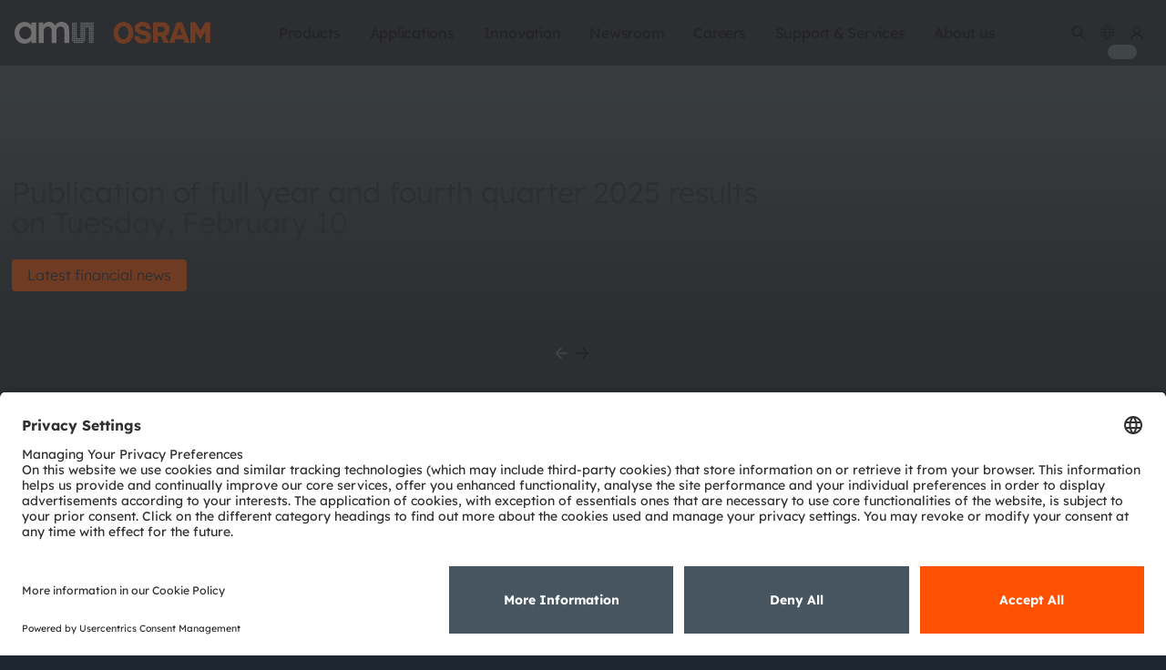

--- FILE ---
content_type: text/html;charset=UTF-8
request_url: https://ams-osram.com/
body_size: 50938
content:
































	
		
			<!DOCTYPE html>











































































<html class="ltr is-dark" dir="ltr" lang="en-US">
<head>
    <meta charset="utf-8">
    <meta content="initial-scale=1.0, width=device-width" name="viewport"/>
    <meta http-equiv="X-UA-Compatible" content="IE=edge">
    <meta name="theme-color" content="#1d252d">
    <meta property="og:image" content="https://look.ams-osram.com/transform/82cabd10-d50e-4ab0-9f20-3ce562ad4c6c/ams-OSRAM-visual-CI-grey-cicrle" name="ogImage"/>
    <meta name="applicable-device" content="pc,mobile">
        <script>
  window.ams = window.ams || {};
  window.ams.enableShop = true;
</script>

<script>(function(a,b,d,c,e){a[c]=a[c]||[];a[c].push({"gtm.start":(new Date).getTime(),event:"gtm.js"});a=b.getElementsByTagName(d)[0];b=b.createElement(d);b.async=!0;b.src="https://www.googletagmanager.com/gtm.js?id\x3d"+e+("dataLayer"!=c?"\x26l\x3d"+c:"");a.parentNode.insertBefore(b,a)})(window,document,"script","dataLayer","GTM-54B8ZVJ");</script> <!-- End Google Tag Manager -->

    <title>ams OSRAM is a global leader in innovative light and sensor solutions | ams OSRAM</title>

<link rel="apple-touch-icon" sizes="180x180" href="/o/ams-osram-theme/images/favicon/apple-touch-icon.png">
<link rel="apple-touch-icon" sizes="120x120" href="/o/ams-osram-theme/images/favicon/apple-touch-icon.png">
<link rel="apple-touch-icon-precomposed" sizes="180x180" href="/o/ams-osram-theme/images/favicon/apple-touch-icon.png">
<link rel="forwardedImageId" href="/o/ams-osram-theme/images/favicon/apple-touch-icon.png">
<link rel="image" href="/o/ams-osram-theme/images/favicon/apple-touch-icon.png">
<link rel="icon" type="image/png" sizes="32x32" href="/o/ams-osram-theme/images/favicon/favicon-32x32.png">
<link rel="icon" type="image/png" sizes="16x16" href="/o/ams-osram-theme/images/favicon/favicon-16x16.png">
<link rel="manifest" href="/o/ams-osram-theme/images/favicon/manifest.json">
<link rel="mask-icon" href="/o/ams-osram-theme/images/favicon/safari-pinned-tab.svg" color="#000000">
<link rel="shortcut icon" href="/o/ams-osram-theme/images/favicon/favicon.ico">
<meta name="msapplication-config" content="/o/ams-osram-theme/images/favicon/browserconfig.xml">
<meta name="theme-color" content="#ffffff">
































<meta content="text/html; charset=UTF-8" http-equiv="content-type" />









<meta content="We offer a distinct product and technology portfolio for sensing, illumination and visualization from high-performance LEDs and lasers to mixed-signal analog ICs and sensors for Automotive, Industrial, Medical and specific Consumer applications." lang="en-US" name="description" />


<script type="importmap">{"imports":{"react-dom":"/o/frontend-js-react-web/__liferay__/exports/react-dom.js","@clayui/breadcrumb":"/o/frontend-taglib-clay/__liferay__/exports/@clayui$breadcrumb.js","@clayui/charts":"/o/frontend-taglib-clay/__liferay__/exports/@clayui$charts.js","@clayui/empty-state":"/o/frontend-taglib-clay/__liferay__/exports/@clayui$empty-state.js","react":"/o/frontend-js-react-web/__liferay__/exports/react.js","react-dom-16":"/o/frontend-js-react-web/__liferay__/exports/react-dom-16.js","@clayui/navigation-bar":"/o/frontend-taglib-clay/__liferay__/exports/@clayui$navigation-bar.js","@clayui/icon":"/o/frontend-taglib-clay/__liferay__/exports/@clayui$icon.js","@clayui/table":"/o/frontend-taglib-clay/__liferay__/exports/@clayui$table.js","@clayui/slider":"/o/frontend-taglib-clay/__liferay__/exports/@clayui$slider.js","@clayui/multi-select":"/o/frontend-taglib-clay/__liferay__/exports/@clayui$multi-select.js","@clayui/nav":"/o/frontend-taglib-clay/__liferay__/exports/@clayui$nav.js","@clayui/provider":"/o/frontend-taglib-clay/__liferay__/exports/@clayui$provider.js","@clayui/panel":"/o/frontend-taglib-clay/__liferay__/exports/@clayui$panel.js","@liferay/dynamic-data-mapping-form-field-type":"/o/dynamic-data-mapping-form-field-type/__liferay__/index.js","@clayui/list":"/o/frontend-taglib-clay/__liferay__/exports/@clayui$list.js","@clayui/date-picker":"/o/frontend-taglib-clay/__liferay__/exports/@clayui$date-picker.js","@clayui/label":"/o/frontend-taglib-clay/__liferay__/exports/@clayui$label.js","@liferay/frontend-js-api/data-set":"/o/frontend-js-dependencies-web/__liferay__/exports/@liferay$js-api$data-set.js","@clayui/core":"/o/frontend-taglib-clay/__liferay__/exports/@clayui$core.js","@clayui/pagination-bar":"/o/frontend-taglib-clay/__liferay__/exports/@clayui$pagination-bar.js","@clayui/layout":"/o/frontend-taglib-clay/__liferay__/exports/@clayui$layout.js","@clayui/multi-step-nav":"/o/frontend-taglib-clay/__liferay__/exports/@clayui$multi-step-nav.js","@liferay/frontend-js-api":"/o/frontend-js-dependencies-web/__liferay__/exports/@liferay$js-api.js","@clayui/toolbar":"/o/frontend-taglib-clay/__liferay__/exports/@clayui$toolbar.js","@clayui/badge":"/o/frontend-taglib-clay/__liferay__/exports/@clayui$badge.js","react-dom-18":"/o/frontend-js-react-web/__liferay__/exports/react-dom-18.js","@clayui/link":"/o/frontend-taglib-clay/__liferay__/exports/@clayui$link.js","@clayui/card":"/o/frontend-taglib-clay/__liferay__/exports/@clayui$card.js","@clayui/tooltip":"/o/frontend-taglib-clay/__liferay__/exports/@clayui$tooltip.js","@clayui/button":"/o/frontend-taglib-clay/__liferay__/exports/@clayui$button.js","@clayui/tabs":"/o/frontend-taglib-clay/__liferay__/exports/@clayui$tabs.js","@clayui/sticker":"/o/frontend-taglib-clay/__liferay__/exports/@clayui$sticker.js","@clayui/form":"/o/frontend-taglib-clay/__liferay__/exports/@clayui$form.js","@clayui/popover":"/o/frontend-taglib-clay/__liferay__/exports/@clayui$popover.js","@clayui/shared":"/o/frontend-taglib-clay/__liferay__/exports/@clayui$shared.js","@clayui/localized-input":"/o/frontend-taglib-clay/__liferay__/exports/@clayui$localized-input.js","@clayui/modal":"/o/frontend-taglib-clay/__liferay__/exports/@clayui$modal.js","@clayui/color-picker":"/o/frontend-taglib-clay/__liferay__/exports/@clayui$color-picker.js","@clayui/pagination":"/o/frontend-taglib-clay/__liferay__/exports/@clayui$pagination.js","@clayui/autocomplete":"/o/frontend-taglib-clay/__liferay__/exports/@clayui$autocomplete.js","@clayui/management-toolbar":"/o/frontend-taglib-clay/__liferay__/exports/@clayui$management-toolbar.js","@clayui/time-picker":"/o/frontend-taglib-clay/__liferay__/exports/@clayui$time-picker.js","@clayui/upper-toolbar":"/o/frontend-taglib-clay/__liferay__/exports/@clayui$upper-toolbar.js","@clayui/loading-indicator":"/o/frontend-taglib-clay/__liferay__/exports/@clayui$loading-indicator.js","@clayui/drop-down":"/o/frontend-taglib-clay/__liferay__/exports/@clayui$drop-down.js","@clayui/data-provider":"/o/frontend-taglib-clay/__liferay__/exports/@clayui$data-provider.js","@liferay/language/":"/o/js/language/","@clayui/css":"/o/frontend-taglib-clay/__liferay__/exports/@clayui$css.js","@clayui/alert":"/o/frontend-taglib-clay/__liferay__/exports/@clayui$alert.js","@clayui/progress-bar":"/o/frontend-taglib-clay/__liferay__/exports/@clayui$progress-bar.js","react-16":"/o/frontend-js-react-web/__liferay__/exports/react-16.js","react-18":"/o/frontend-js-react-web/__liferay__/exports/react-18.js"},"scopes":{}}</script><link data-senna-track="temporary" href="https://ams-osram.com/" rel="canonical" />
<link data-senna-track="temporary" href="https://ams-osram.cn/" hreflang="zh" rel="alternate" />
<link data-senna-track="temporary" href="https://ams-osram.com/ja/" hreflang="ja" rel="alternate" />
<link data-senna-track="temporary" href="https://ams-osram.com/ko/" hreflang="ko" rel="alternate" />
<link data-senna-track="temporary" href="https://ams-osram.com/" hreflang="en" rel="alternate" />
<link data-senna-track="temporary" href="https://ams-osram.com/de/" hreflang="de" rel="alternate" />
<link data-senna-track="temporary" href="https://ams-osram.com/" hreflang="x-default" rel="alternate" />
<meta property="og:description" content="We offer a distinct product and technology portfolio for sensing, illumination and visualization from high-performance LEDs and lasers to mixed-signal analog ICs and sensors for Automotive, Industrial, Medical and specific Consumer applications.">
<meta property="og:locale" content="en_US">
<meta property="og:locale:alternate" content="en_US">
<meta property="og:locale:alternate" content="zh_CN">
<meta property="og:locale:alternate" content="ja_JP">
<meta property="og:locale:alternate" content="de_DE">
<meta property="og:locale:alternate" content="ko_KR">
<meta property="og:site_name" content="ams-osram">
<meta property="og:title" content="ams OSRAM is a global leader in innovative light and sensor solutions - ams-osram - ams">
<meta property="og:type" content="website">
<meta property="og:url" content="https://ams-osram.com/">
<script data-senna-track="temporary">var Liferay = window.Liferay || {};Liferay.Icons = Liferay.Icons || {};Liferay.Icons.controlPanelSpritemap = 'https://ams-osram.com/o/admin-theme/images/clay/icons.svg'; Liferay.Icons.spritemap = 'https://ams-osram.com/o/ams-osram-theme/images/clay/icons.svg';</script>
<script data-senna-track="permanent" type="text/javascript">window.Liferay = window.Liferay || {}; window.Liferay.CSP = {nonce: ''};</script>


<link href="https://ams-osram.com/o/ams-osram-theme/images/favicon.ico" rel="apple-touch-icon" />
<link href="https://ams-osram.com/o/ams-osram-theme/images/favicon.ico" rel="icon" />



<link class="lfr-css-file" data-senna-track="temporary" href="https://ams-osram.com/o/ams-osram-theme/css/clay.css?browserId=chrome&amp;themeId=amsosramtheme_WAR_amsosramtheme&amp;minifierType=css&amp;languageId=en_US&amp;t=1768979742000" id="liferayAUICSS" rel="stylesheet" type="text/css" />









	<link href="/combo?browserId=chrome&amp;minifierType=css&amp;themeId=amsosramtheme_WAR_amsosramtheme&amp;languageId=en_US&amp;com_liferay_asset_publisher_web_portlet_AssetPublisherPortlet_INSTANCE_pltp:%2Fo%2Fasset-publisher-web%2Fcss%2Fmain.css&amp;com_liferay_journal_content_web_portlet_JournalContentPortlet_INSTANCE_footercontactinformation:%2Fo%2Fjournal-content-web%2Fcss%2Fmain.css&amp;com_liferay_portal_search_web_search_bar_portlet_SearchBarPortlet_INSTANCE_templateSearch:%2Fo%2Fportal-search-web%2Fcss%2Fmain.css&amp;com_liferay_product_navigation_product_menu_web_portlet_ProductMenuPortlet:%2Fo%2Fproduct-navigation-product-menu-web%2Fcss%2Fmain.css&amp;com_liferay_product_navigation_user_personal_bar_web_portlet_ProductNavigationUserPersonalBarPortlet:%2Fo%2Fproduct-navigation-user-personal-bar-web%2Fcss%2Fmain.css&amp;com_liferay_segments_experiment_web_internal_portlet_SegmentsExperimentPortlet:%2Fo%2Fsegments-experiment-web%2Fcss%2Fmain.css&amp;com_liferay_site_navigation_menu_web_portlet_SiteNavigationMenuPortlet:%2Fo%2Fsite-navigation-menu-web%2Fcss%2Fmain.css&amp;t=1768979742000" rel="stylesheet" type="text/css"
 data-senna-track="temporary" id="f5d6266e" />








<script type="text/javascript" data-senna-track="temporary">
	// <![CDATA[
		var Liferay = Liferay || {};

		Liferay.Browser = {
			acceptsGzip: function () {
				return true;
			},

			

			getMajorVersion: function () {
				return 131.0;
			},

			getRevision: function () {
				return '537.36';
			},
			getVersion: function () {
				return '131.0';
			},

			

			isAir: function () {
				return false;
			},
			isChrome: function () {
				return true;
			},
			isEdge: function () {
				return false;
			},
			isFirefox: function () {
				return false;
			},
			isGecko: function () {
				return true;
			},
			isIe: function () {
				return false;
			},
			isIphone: function () {
				return false;
			},
			isLinux: function () {
				return false;
			},
			isMac: function () {
				return true;
			},
			isMobile: function () {
				return false;
			},
			isMozilla: function () {
				return false;
			},
			isOpera: function () {
				return false;
			},
			isRtf: function () {
				return true;
			},
			isSafari: function () {
				return true;
			},
			isSun: function () {
				return false;
			},
			isWebKit: function () {
				return true;
			},
			isWindows: function () {
				return false;
			}
		};

		Liferay.Data = Liferay.Data || {};

		Liferay.Data.ICONS_INLINE_SVG = true;

		Liferay.Data.NAV_SELECTOR = '#navigation';

		Liferay.Data.NAV_SELECTOR_MOBILE = '#navigationCollapse';

		Liferay.Data.isCustomizationView = function () {
			return false;
		};

		Liferay.Data.notices = [
			
		];

		(function () {
			var available = {};

			var direction = {};

			

				available['en_US'] = 'English\x20\x28United\x20States\x29';
				direction['en_US'] = 'ltr';

			

				available['zh_CN'] = 'Chinese\x20\x28China\x29';
				direction['zh_CN'] = 'ltr';

			

				available['ja_JP'] = 'Japanese\x20\x28Japan\x29';
				direction['ja_JP'] = 'ltr';

			

				available['ko_KR'] = 'Korean\x20\x28South\x20Korea\x29';
				direction['ko_KR'] = 'ltr';

			

				available['de_DE'] = 'German\x20\x28Germany\x29';
				direction['de_DE'] = 'ltr';

			

			let _cache = {};

			if (Liferay && Liferay.Language && Liferay.Language._cache) {
				_cache = Liferay.Language._cache;
			}

			Liferay.Language = {
				_cache,
				available,
				direction,
				get: function(key) {
					let value = Liferay.Language._cache[key];

					if (value === undefined) {
						value = key;
					}

					return value;
				}
			};
		})();

		var featureFlags = {"LPD-10964":false,"LPD-37927":false,"LPD-10889":false,"LPS-193884":false,"LPD-30371":false,"LPD-11131":true,"LPS-178642":false,"LPS-193005":false,"LPD-31789":false,"LPD-10562":false,"LPD-11212":false,"COMMERCE-8087":true,"LPD-39304":true,"LPD-13311":true,"LRAC-10757":false,"LPD-35941":false,"LPS-180090":false,"LPS-178052":false,"LPD-21414":false,"LPS-185892":false,"LPS-186620":false,"LPD-40533":true,"LPD-40534":true,"LPS-184404":false,"LPD-40530":true,"LPD-20640":false,"LPS-198183":false,"LPD-38869":true,"LPD-35678":false,"LPD-6378":false,"LPS-153714":false,"LPD-11848":false,"LPS-170670":false,"LPD-7822":false,"LPS-169981":false,"LPD-21926":false,"LPS-177027":false,"LPD-37531":false,"LPD-11003":false,"LPD-36446":false,"LPD-39437":false,"LPS-135430":false,"LPD-20556":false,"LPD-45276":false,"LPS-134060":false,"LPS-164563":false,"LPD-32050":false,"LPS-122920":false,"LPS-199086":false,"LPD-35128":false,"LPD-10588":false,"LPD-13778":true,"LPS-173135":true,"LPD-11313":false,"LPD-6368":false,"LPD-34594":false,"LPS-202104":false,"LPD-19955":false,"LPD-35443":false,"LPD-39967":false,"LPD-11235":false,"LPD-11232":false,"LPS-196935":true,"LPD-43542":false,"LPS-176691":false,"LPS-197909":false,"LPD-29516":false,"COMMERCE-8949":false,"LPD-11228":false,"LPS-153813":false,"LPD-17809":false,"COMMERCE-13024":false,"LPS-165482":false,"LPS-193551":false,"LPS-197477":false,"LPS-174816":false,"LPS-186360":false,"LPD-30204":false,"LPD-32867":false,"LPS-153332":false,"LPD-35013":true,"LPS-179669":false,"LPS-174417":false,"LPD-44091":false,"LPD-31212":false,"LPD-18221":false,"LPS-155284":false,"LRAC-15017":false,"LPD-19870":false,"LPS-200108":false,"LPD-20131":false,"LPS-159643":false,"LPS-129412":false,"LPS-169837":false,"LPD-20379":false};

		Liferay.FeatureFlags = Object.keys(featureFlags).reduce(
			(acc, key) => ({
				...acc, [key]: featureFlags[key] === 'true' || featureFlags[key] === true
			}), {}
		);

		Liferay.PortletKeys = {
			DOCUMENT_LIBRARY: 'com_liferay_document_library_web_portlet_DLPortlet',
			DYNAMIC_DATA_MAPPING: 'com_liferay_dynamic_data_mapping_web_portlet_DDMPortlet',
			ITEM_SELECTOR: 'com_liferay_item_selector_web_portlet_ItemSelectorPortlet'
		};

		Liferay.PropsValues = {
			JAVASCRIPT_SINGLE_PAGE_APPLICATION_TIMEOUT: 0,
			UPLOAD_SERVLET_REQUEST_IMPL_MAX_SIZE: 4294967296
		};

		Liferay.ThemeDisplay = {

			

			
				getLayoutId: function () {
					return '3114';
				},

				

				getLayoutRelativeControlPanelURL: function () {
					return '/group/ams-osram/~/control_panel/manage';
				},

				getLayoutRelativeURL: function () {
					return '/home';
				},
				getLayoutURL: function () {
					return 'https://ams-osram.com/home';
				},
				getParentLayoutId: function () {
					return '0';
				},
				isControlPanel: function () {
					return false;
				},
				isPrivateLayout: function () {
					return 'false';
				},
				isVirtualLayout: function () {
					return false;
				},
			

			getBCP47LanguageId: function () {
				return 'en-US';
			},
			getCanonicalURL: function () {

				

				return 'https\x3a\x2f\x2fams-osram\x2ecom\x2f';
			},
			getCDNBaseURL: function () {
				return 'https://ams-osram.com';
			},
			getCDNDynamicResourcesHost: function () {
				return '';
			},
			getCDNHost: function () {
				return '';
			},
			getCompanyGroupId: function () {
				return '20152';
			},
			getCompanyId: function () {
				return '20116';
			},
			getDefaultLanguageId: function () {
				return 'en_US';
			},
			getDoAsUserIdEncoded: function () {
				return '';
			},
			getLanguageId: function () {
				return 'en_US';
			},
			getParentGroupId: function () {
				return '4390887';
			},
			getPathContext: function () {
				return '';
			},
			getPathImage: function () {
				return '/image';
			},
			getPathJavaScript: function () {
				return '/o/frontend-js-web';
			},
			getPathMain: function () {
				return '/c';
			},
			getPathThemeImages: function () {
				return 'https://ams-osram.com/o/ams-osram-theme/images';
			},
			getPathThemeRoot: function () {
				return '/o/ams-osram-theme';
			},
			getPlid: function () {
				return '5083637';
			},
			getPortalURL: function () {
				return 'https://ams-osram.com';
			},
			getRealUserId: function () {
				return '20120';
			},
			getRemoteAddr: function () {
				return '10.27.243.173';
			},
			getRemoteHost: function () {
				return '10.27.243.173';
			},
			getScopeGroupId: function () {
				return '4390887';
			},
			getScopeGroupIdOrLiveGroupId: function () {
				return '4390887';
			},
			getSessionId: function () {
				return '';
			},
			getSiteAdminURL: function () {
				return 'https://ams-osram.com/group/ams-osram/~/control_panel/manage?p_p_lifecycle=0&p_p_state=maximized&p_p_mode=view';
			},
			getSiteGroupId: function () {
				return '4390887';
			},
			getTimeZone: function() {
				return 'UTC';
			},
			getURLControlPanel: function() {
				return '/group/control_panel?refererPlid=5083637';
			},
			getURLHome: function () {
				return 'https\x3a\x2f\x2fams-osram\x2ecom\x2fweb\x2fguest';
			},
			getUserEmailAddress: function () {
				return '';
			},
			getUserId: function () {
				return '20120';
			},
			getUserName: function () {
				return '';
			},
			isAddSessionIdToURL: function () {
				return false;
			},
			isImpersonated: function () {
				return false;
			},
			isSignedIn: function () {
				return false;
			},

			isStagedPortlet: function () {
				
					
						return false;
					
				
			},

			isStateExclusive: function () {
				return false;
			},
			isStateMaximized: function () {
				return false;
			},
			isStatePopUp: function () {
				return false;
			}
		};

		var themeDisplay = Liferay.ThemeDisplay;

		Liferay.AUI = {

			

			getCombine: function () {
				return true;
			},
			getComboPath: function () {
				return '/combo/?browserId=chrome&minifierType=&languageId=en_US&t=1768979697619&';
			},
			getDateFormat: function () {
				return '%m/%d/%Y';
			},
			getEditorCKEditorPath: function () {
				return '/o/frontend-editor-ckeditor-web';
			},
			getFilter: function () {
				var filter = 'raw';

				
					
						filter = 'min';
					
					

				return filter;
			},
			getFilterConfig: function () {
				var instance = this;

				var filterConfig = null;

				if (!instance.getCombine()) {
					filterConfig = {
						replaceStr: '.js' + instance.getStaticResourceURLParams(),
						searchExp: '\\.js$'
					};
				}

				return filterConfig;
			},
			getJavaScriptRootPath: function () {
				return '/o/frontend-js-web';
			},
			getPortletRootPath: function () {
				return '/html/portlet';
			},
			getStaticResourceURLParams: function () {
				return '?browserId=chrome&minifierType=&languageId=en_US&t=1768979697619';
			}
		};

		Liferay.authToken = 'FjZdLsSW';

		

		Liferay.currentURL = '\x2f';
		Liferay.currentURLEncoded = '\x252F';
	// ]]>
</script>

<script data-senna-track="temporary" type="text/javascript">window.__CONFIG__= {basePath: '',combine: true, defaultURLParams: null, explainResolutions: false, exposeGlobal: false, logLevel: 'warn', moduleType: 'module', namespace:'Liferay', nonce: '', reportMismatchedAnonymousModules: 'warn', resolvePath: '/o/js_resolve_modules', url: '/combo/?browserId=chrome&minifierType=js&languageId=en_US&t=1768979697619&', waitTimeout: 60000};</script><script data-senna-track="permanent" src="/o/frontend-js-loader-modules-extender/loader.js?&mac=9WaMmhziBCkScHZwrrVcOR7VZF4=&browserId=chrome&languageId=en_US&minifierType=js" type="text/javascript"></script><script data-senna-track="permanent" src="/combo?browserId=chrome&minifierType=js&languageId=en_US&t=1768979697619&/o/frontend-js-aui-web/aui/aui/aui-min.js&/o/frontend-js-aui-web/liferay/modules.js&/o/frontend-js-aui-web/liferay/aui_sandbox.js&/o/frontend-js-aui-web/aui/attribute-base/attribute-base-min.js&/o/frontend-js-aui-web/aui/attribute-complex/attribute-complex-min.js&/o/frontend-js-aui-web/aui/attribute-core/attribute-core-min.js&/o/frontend-js-aui-web/aui/attribute-observable/attribute-observable-min.js&/o/frontend-js-aui-web/aui/attribute-extras/attribute-extras-min.js&/o/frontend-js-aui-web/aui/event-custom-base/event-custom-base-min.js&/o/frontend-js-aui-web/aui/event-custom-complex/event-custom-complex-min.js&/o/frontend-js-aui-web/aui/oop/oop-min.js&/o/frontend-js-aui-web/aui/aui-base-lang/aui-base-lang-min.js&/o/frontend-js-aui-web/liferay/dependency.js&/o/frontend-js-aui-web/liferay/util.js&/o/oauth2-provider-web/js/liferay.js&/o/frontend-js-web/liferay/dom_task_runner.js&/o/frontend-js-web/liferay/events.js&/o/frontend-js-web/liferay/lazy_load.js&/o/frontend-js-web/liferay/liferay.js&/o/frontend-js-web/liferay/global.bundle.js&/o/frontend-js-web/liferay/portlet.js&/o/frontend-js-web/liferay/workflow.js" type="text/javascript"></script>
<script data-senna-track="temporary" type="text/javascript">window.Liferay = Liferay || {}; window.Liferay.OAuth2 = {getAuthorizeURL: function() {return 'https://ams-osram.com/o/oauth2/authorize';}, getBuiltInRedirectURL: function() {return 'https://ams-osram.com/o/oauth2/redirect';}, getIntrospectURL: function() { return 'https://ams-osram.com/o/oauth2/introspect';}, getTokenURL: function() {return 'https://ams-osram.com/o/oauth2/token';}, getUserAgentApplication: function(externalReferenceCode) {return Liferay.OAuth2._userAgentApplications[externalReferenceCode];}, _userAgentApplications: {}}</script><script data-senna-track="temporary" type="text/javascript">try {var MODULE_MAIN='calendar-web@5.0.105/index';var MODULE_PATH='/o/calendar-web';/**
 * SPDX-FileCopyrightText: (c) 2000 Liferay, Inc. https://liferay.com
 * SPDX-License-Identifier: LGPL-2.1-or-later OR LicenseRef-Liferay-DXP-EULA-2.0.0-2023-06
 */

(function () {
	AUI().applyConfig({
		groups: {
			calendar: {
				base: MODULE_PATH + '/js/legacy/',
				combine: Liferay.AUI.getCombine(),
				filter: Liferay.AUI.getFilterConfig(),
				modules: {
					'liferay-calendar-a11y': {
						path: 'calendar_a11y.js',
						requires: ['calendar'],
					},
					'liferay-calendar-container': {
						path: 'calendar_container.js',
						requires: [
							'aui-alert',
							'aui-base',
							'aui-component',
							'liferay-portlet-base',
						],
					},
					'liferay-calendar-date-picker-sanitizer': {
						path: 'date_picker_sanitizer.js',
						requires: ['aui-base'],
					},
					'liferay-calendar-interval-selector': {
						path: 'interval_selector.js',
						requires: ['aui-base', 'liferay-portlet-base'],
					},
					'liferay-calendar-interval-selector-scheduler-event-link': {
						path: 'interval_selector_scheduler_event_link.js',
						requires: ['aui-base', 'liferay-portlet-base'],
					},
					'liferay-calendar-list': {
						path: 'calendar_list.js',
						requires: [
							'aui-template-deprecated',
							'liferay-scheduler',
						],
					},
					'liferay-calendar-message-util': {
						path: 'message_util.js',
						requires: ['liferay-util-window'],
					},
					'liferay-calendar-recurrence-converter': {
						path: 'recurrence_converter.js',
						requires: [],
					},
					'liferay-calendar-recurrence-dialog': {
						path: 'recurrence.js',
						requires: [
							'aui-base',
							'liferay-calendar-recurrence-util',
						],
					},
					'liferay-calendar-recurrence-util': {
						path: 'recurrence_util.js',
						requires: ['aui-base', 'liferay-util-window'],
					},
					'liferay-calendar-reminders': {
						path: 'calendar_reminders.js',
						requires: ['aui-base'],
					},
					'liferay-calendar-remote-services': {
						path: 'remote_services.js',
						requires: [
							'aui-base',
							'aui-component',
							'liferay-calendar-util',
							'liferay-portlet-base',
						],
					},
					'liferay-calendar-session-listener': {
						path: 'session_listener.js',
						requires: ['aui-base', 'liferay-scheduler'],
					},
					'liferay-calendar-simple-color-picker': {
						path: 'simple_color_picker.js',
						requires: ['aui-base', 'aui-template-deprecated'],
					},
					'liferay-calendar-simple-menu': {
						path: 'simple_menu.js',
						requires: [
							'aui-base',
							'aui-template-deprecated',
							'event-outside',
							'event-touch',
							'widget-modality',
							'widget-position',
							'widget-position-align',
							'widget-position-constrain',
							'widget-stack',
							'widget-stdmod',
						],
					},
					'liferay-calendar-util': {
						path: 'calendar_util.js',
						requires: [
							'aui-datatype',
							'aui-io',
							'aui-scheduler',
							'aui-toolbar',
							'autocomplete',
							'autocomplete-highlighters',
						],
					},
					'liferay-scheduler': {
						path: 'scheduler.js',
						requires: [
							'async-queue',
							'aui-datatype',
							'aui-scheduler',
							'dd-plugin',
							'liferay-calendar-a11y',
							'liferay-calendar-message-util',
							'liferay-calendar-recurrence-converter',
							'liferay-calendar-recurrence-util',
							'liferay-calendar-util',
							'liferay-scheduler-event-recorder',
							'liferay-scheduler-models',
							'promise',
							'resize-plugin',
						],
					},
					'liferay-scheduler-event-recorder': {
						path: 'scheduler_event_recorder.js',
						requires: [
							'dd-plugin',
							'liferay-calendar-util',
							'resize-plugin',
						],
					},
					'liferay-scheduler-models': {
						path: 'scheduler_models.js',
						requires: [
							'aui-datatype',
							'dd-plugin',
							'liferay-calendar-util',
						],
					},
				},
				root: MODULE_PATH + '/js/legacy/',
			},
		},
	});
})();
} catch(error) {console.error(error);}try {var MODULE_MAIN='contacts-web@5.0.65/index';var MODULE_PATH='/o/contacts-web';/**
 * SPDX-FileCopyrightText: (c) 2000 Liferay, Inc. https://liferay.com
 * SPDX-License-Identifier: LGPL-2.1-or-later OR LicenseRef-Liferay-DXP-EULA-2.0.0-2023-06
 */

(function () {
	AUI().applyConfig({
		groups: {
			contactscenter: {
				base: MODULE_PATH + '/js/legacy/',
				combine: Liferay.AUI.getCombine(),
				filter: Liferay.AUI.getFilterConfig(),
				modules: {
					'liferay-contacts-center': {
						path: 'main.js',
						requires: [
							'aui-io-plugin-deprecated',
							'aui-toolbar',
							'autocomplete-base',
							'datasource-io',
							'json-parse',
							'liferay-portlet-base',
							'liferay-util-window',
						],
					},
				},
				root: MODULE_PATH + '/js/legacy/',
			},
		},
	});
})();
} catch(error) {console.error(error);}try {var MODULE_MAIN='@liferay/document-library-web@6.0.198/index';var MODULE_PATH='/o/document-library-web';/**
 * SPDX-FileCopyrightText: (c) 2000 Liferay, Inc. https://liferay.com
 * SPDX-License-Identifier: LGPL-2.1-or-later OR LicenseRef-Liferay-DXP-EULA-2.0.0-2023-06
 */

(function () {
	AUI().applyConfig({
		groups: {
			dl: {
				base: MODULE_PATH + '/js/legacy/',
				combine: Liferay.AUI.getCombine(),
				filter: Liferay.AUI.getFilterConfig(),
				modules: {
					'document-library-upload-component': {
						path: 'DocumentLibraryUpload.js',
						requires: [
							'aui-component',
							'aui-data-set-deprecated',
							'aui-overlay-manager-deprecated',
							'aui-overlay-mask-deprecated',
							'aui-parse-content',
							'aui-progressbar',
							'aui-template-deprecated',
							'liferay-search-container',
							'querystring-parse-simple',
							'uploader',
						],
					},
				},
				root: MODULE_PATH + '/js/legacy/',
			},
		},
	});
})();
} catch(error) {console.error(error);}try {var MODULE_MAIN='dynamic-data-mapping-web@5.0.115/index';var MODULE_PATH='/o/dynamic-data-mapping-web';/**
 * SPDX-FileCopyrightText: (c) 2000 Liferay, Inc. https://liferay.com
 * SPDX-License-Identifier: LGPL-2.1-or-later OR LicenseRef-Liferay-DXP-EULA-2.0.0-2023-06
 */

(function () {
	const LiferayAUI = Liferay.AUI;

	AUI().applyConfig({
		groups: {
			ddm: {
				base: MODULE_PATH + '/js/legacy/',
				combine: Liferay.AUI.getCombine(),
				filter: LiferayAUI.getFilterConfig(),
				modules: {
					'liferay-ddm-form': {
						path: 'ddm_form.js',
						requires: [
							'aui-base',
							'aui-datatable',
							'aui-datatype',
							'aui-image-viewer',
							'aui-parse-content',
							'aui-set',
							'aui-sortable-list',
							'json',
							'liferay-form',
							'liferay-map-base',
							'liferay-translation-manager',
							'liferay-util-window',
						],
					},
					'liferay-portlet-dynamic-data-mapping': {
						condition: {
							trigger: 'liferay-document-library',
						},
						path: 'main.js',
						requires: [
							'arraysort',
							'aui-form-builder-deprecated',
							'aui-form-validator',
							'aui-map',
							'aui-text-unicode',
							'json',
							'liferay-menu',
							'liferay-translation-manager',
							'liferay-util-window',
							'text',
						],
					},
					'liferay-portlet-dynamic-data-mapping-custom-fields': {
						condition: {
							trigger: 'liferay-document-library',
						},
						path: 'custom_fields.js',
						requires: ['liferay-portlet-dynamic-data-mapping'],
					},
				},
				root: MODULE_PATH + '/js/legacy/',
			},
		},
	});
})();
} catch(error) {console.error(error);}try {var MODULE_MAIN='exportimport-web@5.0.100/index';var MODULE_PATH='/o/exportimport-web';/**
 * SPDX-FileCopyrightText: (c) 2000 Liferay, Inc. https://liferay.com
 * SPDX-License-Identifier: LGPL-2.1-or-later OR LicenseRef-Liferay-DXP-EULA-2.0.0-2023-06
 */

(function () {
	AUI().applyConfig({
		groups: {
			exportimportweb: {
				base: MODULE_PATH + '/js/legacy/',
				combine: Liferay.AUI.getCombine(),
				filter: Liferay.AUI.getFilterConfig(),
				modules: {
					'liferay-export-import-export-import': {
						path: 'main.js',
						requires: [
							'aui-datatype',
							'aui-dialog-iframe-deprecated',
							'aui-modal',
							'aui-parse-content',
							'aui-toggler',
							'liferay-portlet-base',
							'liferay-util-window',
						],
					},
				},
				root: MODULE_PATH + '/js/legacy/',
			},
		},
	});
})();
} catch(error) {console.error(error);}try {var MODULE_MAIN='frontend-editor-alloyeditor-web@5.0.56/index';var MODULE_PATH='/o/frontend-editor-alloyeditor-web';/**
 * SPDX-FileCopyrightText: (c) 2000 Liferay, Inc. https://liferay.com
 * SPDX-License-Identifier: LGPL-2.1-or-later OR LicenseRef-Liferay-DXP-EULA-2.0.0-2023-06
 */

(function () {
	AUI().applyConfig({
		groups: {
			alloyeditor: {
				base: MODULE_PATH + '/js/legacy/',
				combine: Liferay.AUI.getCombine(),
				filter: Liferay.AUI.getFilterConfig(),
				modules: {
					'liferay-alloy-editor': {
						path: 'alloyeditor.js',
						requires: [
							'aui-component',
							'liferay-portlet-base',
							'timers',
						],
					},
					'liferay-alloy-editor-source': {
						path: 'alloyeditor_source.js',
						requires: [
							'aui-debounce',
							'liferay-fullscreen-source-editor',
							'liferay-source-editor',
							'plugin',
						],
					},
				},
				root: MODULE_PATH + '/js/legacy/',
			},
		},
	});
})();
} catch(error) {console.error(error);}try {var MODULE_MAIN='frontend-js-components-web@2.0.80/index';var MODULE_PATH='/o/frontend-js-components-web';/**
 * SPDX-FileCopyrightText: (c) 2000 Liferay, Inc. https://liferay.com
 * SPDX-License-Identifier: LGPL-2.1-or-later OR LicenseRef-Liferay-DXP-EULA-2.0.0-2023-06
 */

(function () {
	AUI().applyConfig({
		groups: {
			components: {

				// eslint-disable-next-line
				mainModule: MODULE_MAIN,
			},
		},
	});
})();
} catch(error) {console.error(error);}try {var MODULE_MAIN='@liferay/frontend-js-react-web@5.0.54/index';var MODULE_PATH='/o/frontend-js-react-web';/**
 * SPDX-FileCopyrightText: (c) 2000 Liferay, Inc. https://liferay.com
 * SPDX-License-Identifier: LGPL-2.1-or-later OR LicenseRef-Liferay-DXP-EULA-2.0.0-2023-06
 */

(function () {
	AUI().applyConfig({
		groups: {
			react: {

				// eslint-disable-next-line
				mainModule: MODULE_MAIN,
			},
		},
	});
})();
} catch(error) {console.error(error);}try {var MODULE_MAIN='@liferay/frontend-js-state-web@1.0.30/index';var MODULE_PATH='/o/frontend-js-state-web';/**
 * SPDX-FileCopyrightText: (c) 2000 Liferay, Inc. https://liferay.com
 * SPDX-License-Identifier: LGPL-2.1-or-later OR LicenseRef-Liferay-DXP-EULA-2.0.0-2023-06
 */

(function () {
	AUI().applyConfig({
		groups: {
			state: {

				// eslint-disable-next-line
				mainModule: MODULE_MAIN,
			},
		},
	});
})();
} catch(error) {console.error(error);}try {var MODULE_MAIN='portal-search-web@6.0.148/index';var MODULE_PATH='/o/portal-search-web';/**
 * SPDX-FileCopyrightText: (c) 2000 Liferay, Inc. https://liferay.com
 * SPDX-License-Identifier: LGPL-2.1-or-later OR LicenseRef-Liferay-DXP-EULA-2.0.0-2023-06
 */

(function () {
	AUI().applyConfig({
		groups: {
			search: {
				base: MODULE_PATH + '/js/',
				combine: Liferay.AUI.getCombine(),
				filter: Liferay.AUI.getFilterConfig(),
				modules: {
					'liferay-search-custom-range-facet': {
						path: 'custom_range_facet.js',
						requires: ['aui-form-validator'],
					},
				},
				root: MODULE_PATH + '/js/',
			},
		},
	});
})();
} catch(error) {console.error(error);}try {var MODULE_MAIN='portal-workflow-kaleo-designer-web@5.0.146/index';var MODULE_PATH='/o/portal-workflow-kaleo-designer-web';/**
 * SPDX-FileCopyrightText: (c) 2000 Liferay, Inc. https://liferay.com
 * SPDX-License-Identifier: LGPL-2.1-or-later OR LicenseRef-Liferay-DXP-EULA-2.0.0-2023-06
 */

(function () {
	AUI().applyConfig({
		groups: {
			'kaleo-designer': {
				base: MODULE_PATH + '/designer/js/legacy/',
				combine: Liferay.AUI.getCombine(),
				filter: Liferay.AUI.getFilterConfig(),
				modules: {
					'liferay-kaleo-designer-autocomplete-util': {
						path: 'autocomplete_util.js',
						requires: ['autocomplete', 'autocomplete-highlighters'],
					},
					'liferay-kaleo-designer-definition-diagram-controller': {
						path: 'definition_diagram_controller.js',
						requires: [
							'liferay-kaleo-designer-field-normalizer',
							'liferay-kaleo-designer-utils',
						],
					},
					'liferay-kaleo-designer-dialogs': {
						path: 'dialogs.js',
						requires: ['liferay-util-window'],
					},
					'liferay-kaleo-designer-editors': {
						path: 'editors.js',
						requires: [
							'aui-ace-editor',
							'aui-ace-editor-mode-xml',
							'aui-base',
							'aui-datatype',
							'aui-node',
							'liferay-kaleo-designer-autocomplete-util',
							'liferay-kaleo-designer-utils',
						],
					},
					'liferay-kaleo-designer-field-normalizer': {
						path: 'field_normalizer.js',
						requires: ['liferay-kaleo-designer-remote-services'],
					},
					'liferay-kaleo-designer-nodes': {
						path: 'nodes.js',
						requires: [
							'aui-datatable',
							'aui-datatype',
							'aui-diagram-builder',
							'liferay-kaleo-designer-editors',
							'liferay-kaleo-designer-utils',
						],
					},
					'liferay-kaleo-designer-remote-services': {
						path: 'remote_services.js',
						requires: ['aui-io'],
					},
					'liferay-kaleo-designer-templates': {
						path: 'templates.js',
						requires: ['aui-tpl-snippets-deprecated'],
					},
					'liferay-kaleo-designer-utils': {
						path: 'utils.js',
						requires: [],
					},
					'liferay-kaleo-designer-xml-definition': {
						path: 'xml_definition.js',
						requires: [
							'aui-base',
							'aui-component',
							'dataschema-xml',
							'datatype-xml',
						],
					},
					'liferay-kaleo-designer-xml-definition-serializer': {
						path: 'xml_definition_serializer.js',
						requires: ['escape', 'liferay-kaleo-designer-xml-util'],
					},
					'liferay-kaleo-designer-xml-util': {
						path: 'xml_util.js',
						requires: ['aui-base'],
					},
					'liferay-portlet-kaleo-designer': {
						path: 'main.js',
						requires: [
							'aui-ace-editor',
							'aui-ace-editor-mode-xml',
							'aui-tpl-snippets-deprecated',
							'dataschema-xml',
							'datasource',
							'datatype-xml',
							'event-valuechange',
							'io-form',
							'liferay-kaleo-designer-autocomplete-util',
							'liferay-kaleo-designer-editors',
							'liferay-kaleo-designer-nodes',
							'liferay-kaleo-designer-remote-services',
							'liferay-kaleo-designer-utils',
							'liferay-kaleo-designer-xml-util',
							'liferay-util-window',
						],
					},
				},
				root: MODULE_PATH + '/designer/js/legacy/',
			},
		},
	});
})();
} catch(error) {console.error(error);}try {var MODULE_MAIN='staging-processes-web@5.0.65/index';var MODULE_PATH='/o/staging-processes-web';/**
 * SPDX-FileCopyrightText: (c) 2000 Liferay, Inc. https://liferay.com
 * SPDX-License-Identifier: LGPL-2.1-or-later OR LicenseRef-Liferay-DXP-EULA-2.0.0-2023-06
 */

(function () {
	AUI().applyConfig({
		groups: {
			stagingprocessesweb: {
				base: MODULE_PATH + '/js/legacy/',
				combine: Liferay.AUI.getCombine(),
				filter: Liferay.AUI.getFilterConfig(),
				modules: {
					'liferay-staging-processes-export-import': {
						path: 'main.js',
						requires: [
							'aui-datatype',
							'aui-dialog-iframe-deprecated',
							'aui-modal',
							'aui-parse-content',
							'aui-toggler',
							'liferay-portlet-base',
							'liferay-util-window',
						],
					},
				},
				root: MODULE_PATH + '/js/legacy/',
			},
		},
	});
})();
} catch(error) {console.error(error);}</script>




<script type="text/javascript" data-senna-track="temporary">
	// <![CDATA[
		
			
				
		

		
	// ]]>
</script>





	
		

			

			
		
		



	
		

			

			
		
	












	



















<link class="lfr-css-file" data-senna-track="temporary" href="https://ams-osram.com/o/ams-osram-theme/css/main.css?browserId=chrome&amp;themeId=amsosramtheme_WAR_amsosramtheme&amp;minifierType=css&amp;languageId=en_US&amp;t=1768979742000" id="liferayThemeCSS" rel="stylesheet" type="text/css" />








	<style data-senna-track="temporary" type="text/css">

		

			

		

			

		

			

		

			

		

			

		

			

		

			

		

			

		

			

		

			

		

			

		

			

		

			

		

			

		

			

		

			

		

			

		

			

		

			

		

			

		

			

		

			

		

			

				

					

#p_p_id_com_liferay_site_navigation_language_web_portlet_SiteNavigationLanguagePortlet_INSTANCE_desktoplanguageselector_ .portlet-content {

}




				

			

		

			

				

					

#p_p_id_com_liferay_site_navigation_language_web_portlet_SiteNavigationLanguagePortlet_INSTANCE_mobilelanguageselector_ .portlet-content {

}




				

			

		

			

		

			

		

			

		

	</style>


<style data-senna-track="temporary" type="text/css">
</style>
<link data-senna-track="permanent" href="/o/frontend-js-aui-web/alloy_ui.css?&mac=favIEq7hPo8AEd6k+N5OVADEEls=&browserId=chrome&languageId=en_US&minifierType=css&themeId=amsosramtheme_WAR_amsosramtheme" rel="stylesheet"></link>
<script type="module">
import {init} from '/o/frontend-js-spa-web/__liferay__/index.js';
{
init({"navigationExceptionSelectors":":not([target=\"_blank\"]):not([data-senna-off]):not([data-resource-href]):not([data-cke-saved-href]):not([data-cke-saved-href])","cacheExpirationTime":-1,"clearScreensCache":true,"portletsBlacklist":["com_liferay_login_web_portlet_CreateAccountPortlet","com_liferay_nested_portlets_web_portlet_NestedPortletsPortlet","com_liferay_site_navigation_directory_web_portlet_SitesDirectoryPortlet","com_liferay_questions_web_internal_portlet_QuestionsPortlet","com_liferay_account_admin_web_internal_portlet_AccountUsersRegistrationPortlet","com_liferay_login_web_portlet_ForgotPasswordPortlet","com_liferay_portal_language_override_web_internal_portlet_PLOPortlet","com_liferay_login_web_portlet_LoginPortlet","com_liferay_login_web_portlet_FastLoginPortlet"],"excludedTargetPortlets":["com_liferay_users_admin_web_portlet_UsersAdminPortlet","com_liferay_server_admin_web_portlet_ServerAdminPortlet"],"validStatusCodes":[221,490,494,499,491,496,492,493,495,220],"debugEnabled":false,"loginRedirect":"","excludedPaths":["/c/document_library","/documents","/image"],"preloadCSS":false,"userNotification":{"message":"It looks like this is taking longer than expected.","title":"Oops","timeout":30000},"requestTimeout":0});
}

</script><link data-senna-track="temporary" href="/o/layout-common-styles/main.css?plid=5083637&segmentsExperienceId=52416400&t=17684734405851768383390795" rel="stylesheet" type="text/css">





















<script type="text/javascript" data-senna-track="temporary">
	if (window.Analytics) {
		window._com_liferay_document_library_analytics_isViewFileEntry = false;
	}
</script>

<script type="text/javascript">
Liferay.on(
	'ddmFieldBlur', function(event) {
		if (window.Analytics) {
			Analytics.send(
				'fieldBlurred',
				'Form',
				{
					fieldName: event.fieldName,
					focusDuration: event.focusDuration,
					formId: event.formId,
					formPageTitle: event.formPageTitle,
					page: event.page,
					title: event.title
				}
			);
		}
	}
);

Liferay.on(
	'ddmFieldFocus', function(event) {
		if (window.Analytics) {
			Analytics.send(
				'fieldFocused',
				'Form',
				{
					fieldName: event.fieldName,
					formId: event.formId,
					formPageTitle: event.formPageTitle,
					page: event.page,
					title:event.title
				}
			);
		}
	}
);

Liferay.on(
	'ddmFormPageShow', function(event) {
		if (window.Analytics) {
			Analytics.send(
				'pageViewed',
				'Form',
				{
					formId: event.formId,
					formPageTitle: event.formPageTitle,
					page: event.page,
					title: event.title
				}
			);
		}
	}
);

Liferay.on(
	'ddmFormSubmit', function(event) {
		if (window.Analytics) {
			Analytics.send(
				'formSubmitted',
				'Form',
				{
					formId: event.formId,
					title: event.title
				}
			);
		}
	}
);

Liferay.on(
	'ddmFormView', function(event) {
		if (window.Analytics) {
			Analytics.send(
				'formViewed',
				'Form',
				{
					formId: event.formId,
					title: event.title
				}
			);
		}
	}
);

</script><script>

</script>













    <link href="/o/ams-osram-frontend-loader/assets/vendor.d14e7311ece6feb99f4a.css" rel="stylesheet" data-senna-track="temporary" />
    <link href="/o/ams-osram-frontend-loader/assets/app.7171de13ec7e9cec9d27.css" rel="stylesheet" data-senna-track="temporary" />

    <style>
        @font-face {
            font-family: Lexend;
            font-style: normal;
            font-weight: 300;
            font-display: swap;
            src: local('Lexend Light'), url('/o/ams-osram-theme/fonts/lexend/Lexend-Light.woff2') format('woff2'), url('/o/ams-osram-theme/fonts/lexend/Lexend-Light.ttf') format('truetype');
        }

        @font-face {
            font-family: Lexend;
            font-style: normal;
            font-weight: 400;
            font-display: swap;
            src: local('Lexend Regular'), url('/o/ams-osram-theme/fonts/lexend/Lexend-Regular.woff2') format('woff2'), url('/o/ams-osram-theme/fonts/lexend/Lexend-Regular.ttf') format('truetype');
        }

        @font-face {
            font-family: Lexend;
            font-style: normal;
            font-weight: 600;
            font-display: swap;
            src: local('Lexend SemiBold'), url('/o/ams-osram-theme/fonts/lexend/Lexend-SemiBold.woff2') format('woff2'), url('/o/ams-osram-theme/fonts/lexend/Lexend-SemiBold.ttf') format('truetype');
        }

        @font-face {
            font-family: Lexend;
            font-style: normal;
            font-weight: 700;
            font-display: swap;
            src: local('Lexend Bold'), url('/o/ams-osram-theme/fonts/lexend/Lexend-Bold.woff2') format('woff2'), url('/o/ams-osram-theme/fonts/lexend/Lexend-Bold.ttf') format('truetype');
        }
    </style>





</head>
<body class="is-ams-osram-theme osram-theme chrome controls-visible  yui3-skin-sam signed-out public-page site is-editor is-control-menu-visible  page-home page-home is-production is-dark">
        <!-- Usercentrics -->
<script type="application/javascript" src=https://privacy-proxy.usercentrics.eu/latest/uc-block.bundle.js></script>
<script>
    window.UC_UI_DOMAINS = {
        aggregator: 'https://aggregator.eu1.usercentrics.eu',
        app: 'https://app.eu1.usercentrics.eu',
        cdn: 'https://config.eu1.usercentrics.eu',
        consents: 'https://consents.eu1.usercentrics.eu',
        consentsV2: 'https://consent-api.service.consent.eu1.usercentrics.eu',
        graphql: 'https://api.eu1.usercentrics.eu',
        trackingEvent: 'https://uct.eu1.usercentrics.eu',
        crossDomainConsentSharingIFrame: '/cross-domain-bridge.html'
    };
</script>
<!-- Usercentrix START-->
<script id="usercentrics-cmp" data-settings-id="mScWEfUXLdB9yh"
        src=https://app.usercentrics.eu/browser-ui/latest/loader.js data-version="preview" async></script>

<!-- Usercentrix Anpassung-->

<script>
    uc.blockElements(
        {   
            "2uI5Zl7Qn": ".check-youku-cookies iframe",
            "HyP_q4sdobm": ".podcast-element",
            "BfoxTHFy88yZ51": ".apple-podcast-container iframe",
        }
    );
</script>

<!-- Usercentrix END-->
        <!-- START: Leadinfo tracking code -->
<script type="text/plain" data-usercentrics="Leadinfo">
var trackId ='LI-6489B7C2404D5';
				

(function(l,e,a,d,i,n,f,o){if(!l[i]){l.GlobalLeadinfoNamespace=l.GlobalLeadinfoNamespace||[];
l.GlobalLeadinfoNamespace.push(i);l[i]=function(){(l[i].q=l[i].q||[]).push(arguments)};l[i].t=l[i].t||n;
l[i].q=l[i].q||[];o=e.createElement(a);f=e.getElementsByTagName(a)[0];o.async=1;o.src=d;f.parentNode.insertBefore(o,f);}
}(window,document,'script','https://cdn.leadinfo.net/ping.js','leadinfo',trackId));
</script>
<!-- END: Leadinfo tracking code -->

<script type="text/plain" data-usercentrics="Leadinfo">
		
	function setCookie(name,value,days) {
    var expires = "";
    if (days) {
        var date = new Date();
        date.setTime(date.getTime() + (days*24*60*60*1000));
        expires = "; expires=" + date.toUTCString();
    }
    document.cookie = name + "=" + (value || "")  + expires + "; path=/";
		}
		function eraseCookie(name) {   
    document.cookie = name +'=; Path=/; Expires=Thu, 01 Jan 1970 00:00:01 GMT;';
		}

	var xhr = new XMLHttpRequest();
		xhr.overrideMimeType("application/json");
		xhr.responsetype = 'json';
		xhr.onreadystatechange = function() {
			if (xhr.readyState === 4){
				var jsonResponse = JSON.parse(xhr.responseText);	
				setCookie("leadInfoIndustryCode",jsonResponse.branch_code_sic87, 365);
					
			}
	};
	xhr.open('GET', 'https://api.leadinfo.com/v1/identify');
	xhr.send();
	</script>
        <script>
  if (window.localStorage.getItem('gaconnector_pages_visited_list') && window.localStorage.getItem('gaconnector_pages_visited_list').startsWith("|")) {
    window.localStorage.setItem('gaconnector_pages_visited_list', window.localStorage.getItem('gaconnector_pages_visited_list').substring(1));
  }
</script>

<!-- START: GA Connector -->
<script data-cfasync="false" type="text/plain" data-usercentrics="GA Connector" src="https://tracker.gaconnector.com/gaconnector.js"></script>
<script type="text/plain" data-usercentrics="GA Connector" src="https://track.gaconnector.com/gaconnector.js" ></script>
<script type="text/plain" data-usercentrics="GA Connector">
  var gaconnectorSettings = { storageEngine: 'localStorage' };
  Liferay.on('endNavigate', function(event) {
    dataLayer.push({ event: "dynamic_pageload" });
    gaconnector.addPageVisit();
  });
</script>
<!-- END: GAConnector -->


  <noscript>
    <iframe src="https://www.googletagmanager.com/ns.html?id=GTM-54B8ZVJ" height="0" width="0"
            style="display:none;visibility:hidden"></iframe>
  </noscript>











































































<div class="page-wrapper" id="wrapper">





<header class="page-header" id="banner" role="banner">
    <div class="container ams-osram">
        <a class="brand" href="/" aria-label="ams-OSRAM AG">
            <span class="icon">
                    <svg class="logo" aria-hidden="true">
                        <use xlink:href="#logo-inverted"></use>
                    </svg>
            </span>
        </a>

        <div class="main-navigation-wrapper">






































































	

	<div class="portlet-boundary portlet-boundary_com_liferay_site_navigation_menu_web_portlet_SiteNavigationMenuPortlet_  portlet-static portlet-static-end portlet-barebone portlet-navigation " id="p_p_id_com_liferay_site_navigation_menu_web_portlet_SiteNavigationMenuPortlet_INSTANCE_mainnavigation_">
		<span id="p_com_liferay_site_navigation_menu_web_portlet_SiteNavigationMenuPortlet_INSTANCE_mainnavigation"></span>




	

	
		
			


































	
		
<section class="portlet" id="portlet_com_liferay_site_navigation_menu_web_portlet_SiteNavigationMenuPortlet_INSTANCE_mainnavigation">


	<div class="portlet-content">

		<div class="autofit-float autofit-row portlet-header">
		</div>

		
			<div class=" portlet-content-container">
				


	<div class="portlet-body">



	
		
			
				
					







































	

	








	

				

				
					
						


	

		




















	
	

		

		

		
    <nav class="main-navigation" aria-label="Main navigation">
        <ul role="menubar">


                <li class=" has-children">

                    <a
                        class=" has-children"
                        href="https://ams-osram.com/products" 
                        role="menuitem"
                        data-dropdown="dropdown-2945" aria-controls="dropdown-2945"
                    >
                        Products

                            <span class="icon is-hidden-desktop">
                                <svg width="12px" height="12px" viewBox="0 0 16 16" fill="none"
                                     xmlns="http://www.w3.org/2000/svg">
                                    <path class="h-line" d="M0.5 8H15.5" stroke="currentColor" stroke-linecap="round"
                                          stroke-linejoin="round"/>
                                    <path class="v-line" d="M8 0.5V15.5" stroke="currentColor" stroke-linecap="round"
                                          stroke-linejoin="round"/>
                                </svg>
                            </span>
                    </a>

                        <ul id="dropdown-2945" role="menu" aria-label="Products submenu">
                            <li class="is-special">
                                <a class="is-special" href="https://ams-osram.com/products"
                                   role="menuitem">
                                    Products
                                    <span class="icon">
                                        <svg width="12px" height="12px">
                                            <use xlink:href="#icon-arrow-right"></use>
                                        </svg>
                                    </span>
                                </a>
                            </li>

            <li class="">
                <a
                    class=""
                    href="https://ams-osram.com/products/product-selector" 
                    
                    role="menuitem"
                >
                    Product Selector

                </a>


            </li>

            <li class=" has-children">
                <a
                    class=" has-children"
                    href="https://ams-osram.com/products/leds" 
                    data-dropdown="dropdown-2947" aria-controls="dropdown"
                    role="menuitem"
                >
                    LEDs

                        <span class="icon">
                        <svg width="12px" height="12px" viewBox="0 0 16 16" fill="none"
                             xmlns="http://www.w3.org/2000/svg">
                            <path class="h-line" d="M0.5 8H15.5" stroke="currentColor" stroke-linecap="round"
                                  stroke-linejoin="round"/>
                            <path class="v-line" d="M8 0.5V15.5" stroke="currentColor" stroke-linecap="round"
                                  stroke-linejoin="round"/>
                        </svg>
                    </span>
                </a>


                    <ul id="dropdown-2947" role="menu" aria-label="LEDs submenu">
                        <li class="is-special">
                            <a class="is-special"
                               href="https://ams-osram.com/products/leds" role="menuitem">
                                LEDs
                                    <span class="icon">
                                    <svg width="12px" height="12px">
                                        <use xlink:href="#icon-arrow-right"></use>
                                    </svg>
                                </span>
                            </a>
                        </li>

            <li class="">
                <a
                    class=""
                    href="https://ams-osram.com/products/leds/white-leds" 
                    
                    role="menuitem"
                >
                    White LEDs

                </a>


            </li>

            <li class="">
                <a
                    class=""
                    href="https://ams-osram.com/products/leds/color-leds" 
                    
                    role="menuitem"
                >
                    Color LEDs

                </a>


            </li>

            <li class="">
                <a
                    class=""
                    href="https://ams-osram.com/products/leds/uv-c-leds" 
                    
                    role="menuitem"
                >
                    UV-C LEDs

                </a>


            </li>

            <li class="">
                <a
                    class=""
                    href="https://ams-osram.com/products/leds/ir-leds" 
                    
                    role="menuitem"
                >
                    IR LEDs

                </a>


            </li>

            <li class="">
                <a
                    class=""
                    href="https://ams-osram.com/products/leds/multi-color-leds" 
                    
                    role="menuitem"
                >
                    Multi color LEDs

                </a>


            </li>

            <li class="">
                <a
                    class=""
                    href="https://ams-osram.com/products/leds/led-modules" 
                    
                    role="menuitem"
                >
                    LED modules

                </a>


            </li>

            <li class="">
                <a
                    class=""
                    href="https://ams-osram.com/products/leds/led-accessories" 
                    
                    role="menuitem"
                >
                    LED accessories

                </a>


            </li>
                    </ul>
            </li>

            <li class=" has-children">
                <a
                    class=" has-children"
                    href="https://ams-osram.com/products/drivers" 
                    data-dropdown="dropdown-36270" aria-controls="dropdown"
                    role="menuitem"
                >
                    Drivers

                        <span class="icon">
                        <svg width="12px" height="12px" viewBox="0 0 16 16" fill="none"
                             xmlns="http://www.w3.org/2000/svg">
                            <path class="h-line" d="M0.5 8H15.5" stroke="currentColor" stroke-linecap="round"
                                  stroke-linejoin="round"/>
                            <path class="v-line" d="M8 0.5V15.5" stroke="currentColor" stroke-linecap="round"
                                  stroke-linejoin="round"/>
                        </svg>
                    </span>
                </a>


                    <ul id="dropdown-36270" role="menu" aria-label="Drivers submenu">
                        <li class="is-special">
                            <a class="is-special"
                               href="https://ams-osram.com/products/drivers" role="menuitem">
                                Drivers
                                    <span class="icon">
                                    <svg width="12px" height="12px">
                                        <use xlink:href="#icon-arrow-right"></use>
                                    </svg>
                                </span>
                            </a>
                        </li>

            <li class="">
                <a
                    class=""
                    href="https://ams-osram.com/products/drivers/led-drivers" 
                    
                    role="menuitem"
                >
                    LED drivers

                </a>


            </li>
                    </ul>
            </li>

            <li class=" has-children">
                <a
                    class=" has-children"
                    href="https://ams-osram.com/products/lasers" 
                    data-dropdown="dropdown-2949" aria-controls="dropdown"
                    role="menuitem"
                >
                    Lasers

                        <span class="icon">
                        <svg width="12px" height="12px" viewBox="0 0 16 16" fill="none"
                             xmlns="http://www.w3.org/2000/svg">
                            <path class="h-line" d="M0.5 8H15.5" stroke="currentColor" stroke-linecap="round"
                                  stroke-linejoin="round"/>
                            <path class="v-line" d="M8 0.5V15.5" stroke="currentColor" stroke-linecap="round"
                                  stroke-linejoin="round"/>
                        </svg>
                    </span>
                </a>


                    <ul id="dropdown-2949" role="menu" aria-label="Lasers submenu">
                        <li class="is-special">
                            <a class="is-special"
                               href="https://ams-osram.com/products/lasers" role="menuitem">
                                Lasers
                                    <span class="icon">
                                    <svg width="12px" height="12px">
                                        <use xlink:href="#icon-arrow-right"></use>
                                    </svg>
                                </span>
                            </a>
                        </li>

            <li class="">
                <a
                    class=""
                    href="https://ams-osram.com/products/lasers/color-lasers-eel" 
                    
                    role="menuitem"
                >
                    Color lasers (EEL)

                </a>


            </li>

            <li class="">
                <a
                    class=""
                    href="https://ams-osram.com/products/lasers/color-lasers-vcsel" 
                    
                    role="menuitem"
                >
                    Color Lasers (VCSEL)

                </a>


            </li>

            <li class="">
                <a
                    class=""
                    href="https://ams-osram.com/products/lasers/ir-lasers-eel" 
                    
                    role="menuitem"
                >
                    IR lasers (EEL)

                </a>


            </li>

            <li class="">
                <a
                    class=""
                    href="https://ams-osram.com/products/lasers/ir-lasers-vcsel" 
                    
                    role="menuitem"
                >
                    IR lasers (VCSEL)

                </a>


            </li>
                    </ul>
            </li>

            <li class=" has-children">
                <a
                    class=" has-children"
                    href="https://ams-osram.com/products/photodetectors" 
                    data-dropdown="dropdown-2951" aria-controls="dropdown"
                    role="menuitem"
                >
                    Photodetectors

                        <span class="icon">
                        <svg width="12px" height="12px" viewBox="0 0 16 16" fill="none"
                             xmlns="http://www.w3.org/2000/svg">
                            <path class="h-line" d="M0.5 8H15.5" stroke="currentColor" stroke-linecap="round"
                                  stroke-linejoin="round"/>
                            <path class="v-line" d="M8 0.5V15.5" stroke="currentColor" stroke-linecap="round"
                                  stroke-linejoin="round"/>
                        </svg>
                    </span>
                </a>


                    <ul id="dropdown-2951" role="menu" aria-label="Photodetectors submenu">
                        <li class="is-special">
                            <a class="is-special"
                               href="https://ams-osram.com/products/photodetectors" role="menuitem">
                                Photodetectors
                                    <span class="icon">
                                    <svg width="12px" height="12px">
                                        <use xlink:href="#icon-arrow-right"></use>
                                    </svg>
                                </span>
                            </a>
                        </li>

            <li class="">
                <a
                    class=""
                    href="https://ams-osram.com/products/photodetectors/photodiodes" 
                    
                    role="menuitem"
                >
                    Photodiodes

                </a>


            </li>

            <li class="">
                <a
                    class=""
                    href="https://ams-osram.com/products/photodetectors/phototransistors" 
                    
                    role="menuitem"
                >
                    Phototransistors

                </a>


            </li>
                    </ul>
            </li>

            <li class=" has-children">
                <a
                    class=" has-children"
                    href="https://ams-osram.com/products/multi-chips" 
                    data-dropdown="dropdown-34776" aria-controls="dropdown"
                    role="menuitem"
                >
                    Multi chips

                        <span class="icon">
                        <svg width="12px" height="12px" viewBox="0 0 16 16" fill="none"
                             xmlns="http://www.w3.org/2000/svg">
                            <path class="h-line" d="M0.5 8H15.5" stroke="currentColor" stroke-linecap="round"
                                  stroke-linejoin="round"/>
                            <path class="v-line" d="M8 0.5V15.5" stroke="currentColor" stroke-linecap="round"
                                  stroke-linejoin="round"/>
                        </svg>
                    </span>
                </a>


                    <ul id="dropdown-34776" role="menu" aria-label="Multi chips submenu">
                        <li class="is-special">
                            <a class="is-special"
                               href="https://ams-osram.com/products/multi-chips" role="menuitem">
                                Multi chips
                                    <span class="icon">
                                    <svg width="12px" height="12px">
                                        <use xlink:href="#icon-arrow-right"></use>
                                    </svg>
                                </span>
                            </a>
                        </li>

            <li class="">
                <a
                    class=""
                    href="https://ams-osram.com/products/multi-chips/optical-modules" 
                    
                    role="menuitem"
                >
                    Optical modules

                </a>


            </li>
                    </ul>
            </li>

            <li class=" has-children">
                <a
                    class=" has-children"
                    href="https://ams-osram.com/products/sensor-solutions" 
                    data-dropdown="dropdown-2953" aria-controls="dropdown"
                    role="menuitem"
                >
                    Sensor solutions

                        <span class="icon">
                        <svg width="12px" height="12px" viewBox="0 0 16 16" fill="none"
                             xmlns="http://www.w3.org/2000/svg">
                            <path class="h-line" d="M0.5 8H15.5" stroke="currentColor" stroke-linecap="round"
                                  stroke-linejoin="round"/>
                            <path class="v-line" d="M8 0.5V15.5" stroke="currentColor" stroke-linecap="round"
                                  stroke-linejoin="round"/>
                        </svg>
                    </span>
                </a>


                    <ul id="dropdown-2953" role="menu" aria-label="Sensor solutions submenu">
                        <li class="is-special">
                            <a class="is-special"
                               href="https://ams-osram.com/products/sensor-solutions" role="menuitem">
                                Sensor solutions
                                    <span class="icon">
                                    <svg width="12px" height="12px">
                                        <use xlink:href="#icon-arrow-right"></use>
                                    </svg>
                                </span>
                            </a>
                        </li>

            <li class="">
                <a
                    class=""
                    href="https://ams-osram.com/products/sensor-solutions/ambient-light-color-spectral-proximity-sensors" 
                    
                    role="menuitem"
                >
                    Ambient light, color, spectral & proximity sensors

                </a>


            </li>

            <li class="">
                <a
                    class=""
                    href="https://ams-osram.com/products/sensor-solutions/direct-time-of-flight-sensors-dtof" 
                    
                    role="menuitem"
                >
                    Direct time-of-flight sensors (dToF)

                </a>


            </li>

            <li class="">
                <a
                    class=""
                    href="https://ams-osram.com/products/sensor-solutions/cmos-image-sensors" 
                    
                    role="menuitem"
                >
                    CMOS image sensors

                </a>


            </li>

            <li class="">
                <a
                    class=""
                    href="https://ams-osram.com/products/sensor-solutions/x-ray-sensors" 
                    
                    role="menuitem"
                >
                    X-ray sensors

                </a>


            </li>

            <li class="">
                <a
                    class=""
                    href="https://ams-osram.com/products/sensor-solutions/position-sensors" 
                    
                    role="menuitem"
                >
                    Position sensors

                </a>


            </li>

            <li class="">
                <a
                    class=""
                    href="https://ams-osram.com/products/sensor-solutions/capacitive-sensors" 
                    
                    role="menuitem"
                >
                    Capacitive sensors

                </a>


            </li>

            <li class="">
                <a
                    class=""
                    href="https://ams-osram.com/products/sensor-solutions/temperature-sensors" 
                    
                    role="menuitem"
                >
                    Temperature sensors

                </a>


            </li>

            <li class="">
                <a
                    class=""
                    href="https://ams-osram.com/products/sensor-solutions/active-noise-cancellation" 
                    
                    role="menuitem"
                >
                    Active noise cancellation

                </a>


            </li>

            <li class="">
                <a
                    class=""
                    href="https://ams-osram.com/products/sensor-solutions/battery-management" 
                    
                    role="menuitem"
                >
                    Battery management

                </a>


            </li>

            <li class="">
                <a
                    class=""
                    href="https://ams-osram.com/products/sensor-solutions/analog-frontend" 
                    
                    role="menuitem"
                >
                    Analog frontend

                </a>


            </li>
                    </ul>
            </li>

            <li class=" has-children">
                <a
                    class=" has-children"
                    href="https://ams-osram.com/products/interfaces" 
                    data-dropdown="dropdown-2955" aria-controls="dropdown"
                    role="menuitem"
                >
                    Interfaces

                        <span class="icon">
                        <svg width="12px" height="12px" viewBox="0 0 16 16" fill="none"
                             xmlns="http://www.w3.org/2000/svg">
                            <path class="h-line" d="M0.5 8H15.5" stroke="currentColor" stroke-linecap="round"
                                  stroke-linejoin="round"/>
                            <path class="v-line" d="M8 0.5V15.5" stroke="currentColor" stroke-linecap="round"
                                  stroke-linejoin="round"/>
                        </svg>
                    </span>
                </a>


                    <ul id="dropdown-2955" role="menu" aria-label="Interfaces submenu">
                        <li class="is-special">
                            <a class="is-special"
                               href="https://ams-osram.com/products/interfaces" role="menuitem">
                                Interfaces
                                    <span class="icon">
                                    <svg width="12px" height="12px">
                                        <use xlink:href="#icon-arrow-right"></use>
                                    </svg>
                                </span>
                            </a>
                        </li>

            <li class="">
                <a
                    class=""
                    href="https://ams-osram.com/products/interfaces/sensor-interfaces" 
                    
                    role="menuitem"
                >
                    Sensor interfaces

                </a>


            </li>
                    </ul>
            </li>

            <li class="">
                <a
                    class=""
                    href="https://ams-osram.com/products/asics" 
                    
                    role="menuitem"
                >
                    ASICs

                </a>


            </li>

            <li class="">
                <a
                    class=""
                    href="https://ams-osram.com/products/full-service-foundry" 
                    
                    role="menuitem"
                >
                    Full-Service Foundry

                </a>


            </li>

            <li class=" has-children">
                <a
                    class=" has-children"
                    href="https://ams-osram.com/products/lamps" 
                    data-dropdown="dropdown-2957" aria-controls="dropdown"
                    role="menuitem"
                >
                    Lamps

                        <span class="icon">
                        <svg width="12px" height="12px" viewBox="0 0 16 16" fill="none"
                             xmlns="http://www.w3.org/2000/svg">
                            <path class="h-line" d="M0.5 8H15.5" stroke="currentColor" stroke-linecap="round"
                                  stroke-linejoin="round"/>
                            <path class="v-line" d="M8 0.5V15.5" stroke="currentColor" stroke-linecap="round"
                                  stroke-linejoin="round"/>
                        </svg>
                    </span>
                </a>


                    <ul id="dropdown-2957" role="menu" aria-label="Lamps submenu">
                        <li class="is-special">
                            <a class="is-special"
                               href="https://ams-osram.com/products/lamps" role="menuitem">
                                Lamps
                                    <span class="icon">
                                    <svg width="12px" height="12px">
                                        <use xlink:href="#icon-arrow-right"></use>
                                    </svg>
                                </span>
                            </a>
                        </li>

            <li class="">
                <a
                    class=""
                    href="https://ams-osram.com/products/lamps/automotive-lamps" 
                    
                    role="menuitem"
                >
                    Automotive

                </a>


            </li>

            <li class="">
                <a
                    class=""
                    href="https://ams-osram.com/products/lamps/lamps-for-entertainment-and-industry-applications" 
                    
                    role="menuitem"
                >
                    Lamps for entertainment and industry applications

                </a>


            </li>
                    </ul>
            </li>

            <li class="">
                <a
                    class=""
                    href="https://ams-osram.com/products/boards-kits-accessories" 
                    
                    role="menuitem"
                >
                    Boards, kits & accessories

                </a>


            </li>

            <li class="">
                <a
                    class=""
                    href="https://ams-osram.com/products/product-families" 
                    
                    role="menuitem"
                >
                    Product families

                </a>


            </li>
                        </ul>
                </li>


                <li class=" has-children">

                    <a
                        class=" has-children"
                        href="https://ams-osram.com/applications" 
                        role="menuitem"
                        data-dropdown="dropdown-2832" aria-controls="dropdown-2832"
                    >
                        Applications

                            <span class="icon is-hidden-desktop">
                                <svg width="12px" height="12px" viewBox="0 0 16 16" fill="none"
                                     xmlns="http://www.w3.org/2000/svg">
                                    <path class="h-line" d="M0.5 8H15.5" stroke="currentColor" stroke-linecap="round"
                                          stroke-linejoin="round"/>
                                    <path class="v-line" d="M8 0.5V15.5" stroke="currentColor" stroke-linecap="round"
                                          stroke-linejoin="round"/>
                                </svg>
                            </span>
                    </a>

                        <ul id="dropdown-2832" role="menu" aria-label="Applications submenu">
                            <li class="is-special">
                                <a class="is-special" href="https://ams-osram.com/applications"
                                   role="menuitem">
                                    Applications
                                    <span class="icon">
                                        <svg width="12px" height="12px">
                                            <use xlink:href="#icon-arrow-right"></use>
                                        </svg>
                                    </span>
                                </a>
                            </li>

            <li class=" has-children">
                <a
                    class=" has-children"
                    href="https://ams-osram.com/applications/automotive-mobility" 
                    data-dropdown="dropdown-2834" aria-controls="dropdown"
                    role="menuitem"
                >
                    Automotive & mobility

                        <span class="icon">
                        <svg width="12px" height="12px" viewBox="0 0 16 16" fill="none"
                             xmlns="http://www.w3.org/2000/svg">
                            <path class="h-line" d="M0.5 8H15.5" stroke="currentColor" stroke-linecap="round"
                                  stroke-linejoin="round"/>
                            <path class="v-line" d="M8 0.5V15.5" stroke="currentColor" stroke-linecap="round"
                                  stroke-linejoin="round"/>
                        </svg>
                    </span>
                </a>


                    <ul id="dropdown-2834" role="menu" aria-label="Automotive & mobility submenu">
                        <li class="is-special">
                            <a class="is-special"
                               href="https://ams-osram.com/applications/automotive-mobility" role="menuitem">
                                Automotive & mobility
                                    <span class="icon">
                                    <svg width="12px" height="12px">
                                        <use xlink:href="#icon-arrow-right"></use>
                                    </svg>
                                </span>
                            </a>
                        </li>

            <li class="">
                <a
                    class=""
                    href="https://ams-osram.com/applications/automotive-mobility/application-block-diagrams" 
                    
                    role="menuitem"
                >
                    Application block diagrams

                </a>
                    <hr class="nav-divider-bottom"/>   

            </li>

            <li class=" is-special">
                <a
                    class=" is-special"
                    href="https://ams-osram.com/applications/automotive-mobility/exterior-lighting" 
                    
                    role="menuitem"
                >
                    Exterior lighting

                        <span class="icon">
                            <svg width="12px" height="12px">
                                <use xlink:href="#icon-arrow-right"></use>
                            </svg>
                        </span>
                </a>


            </li>

            <li class="">
                <a
                    class=""
                    href="https://ams-osram.com/applications/automotive-mobility/headlights" 
                    
                    role="menuitem"
                >
                    Headlights

                </a>


            </li>

            <li class="">
                <a
                    class=""
                    href="https://ams-osram.com/applications/automotive-mobility/adaptive-driving-beam" 
                    
                    role="menuitem"
                >
                    Adaptive driving beam

                </a>


            </li>

            <li class="">
                <a
                    class=""
                    href="https://ams-osram.com/applications/automotive-mobility/daytime-running-lights" 
                    
                    role="menuitem"
                >
                    Daytime running lights

                </a>


            </li>

            <li class="">
                <a
                    class=""
                    href="https://ams-osram.com/applications/automotive-mobility/side-marker-turn-indicator" 
                    
                    role="menuitem"
                >
                    Side marker & turn indicator

                </a>


            </li>

            <li class="">
                <a
                    class=""
                    href="https://ams-osram.com/applications/automotive-mobility/rear-combination-light" 
                    
                    role="menuitem"
                >
                    Rear combination light

                </a>


            </li>

            <li class="">
                <a
                    class=""
                    href="https://ams-osram.com/applications/automotive-mobility/ground-illumination" 
                    
                    role="menuitem"
                >
                    Ground illumination

                </a>


            </li>

            <li class="">
                <a
                    class=""
                    href="https://ams-osram.com/applications/automotive-mobility/intelligent-signal-display" 
                    
                    role="menuitem"
                >
                    Intelligent signal display

                </a>


            </li>

            <li class="">
                <a
                    class=""
                    href="https://ams-osram.com/applications/automotive-mobility/car-body-illumination" 
                    
                    role="menuitem"
                >
                    Car body illumination

                </a>
                    <hr class="nav-divider-bottom"/>   

            </li>

            <li class=" is-special">
                <a
                    class=" is-special"
                    href="https://ams-osram.com/applications/automotive-mobility/exterior-sensing" 
                    
                    role="menuitem"
                >
                    Exterior sensing

                        <span class="icon">
                            <svg width="12px" height="12px">
                                <use xlink:href="#icon-arrow-right"></use>
                            </svg>
                        </span>
                </a>


            </li>

            <li class="">
                <a
                    class=""
                    href="https://ams-osram.com/applications/automotive-mobility/exterior-sensing-for-adas-ad" 
                    
                    role="menuitem"
                >
                    Exterior sensing for ADAS

                </a>


            </li>

            <li class="">
                <a
                    class=""
                    href="https://ams-osram.com/applications/automotive-mobility/rain-light-tunnel-sensing" 
                    
                    role="menuitem"
                >
                    Rain light tunnel sensing

                </a>
                    <hr class="nav-divider-bottom"/>   

            </li>

            <li class=" is-special">
                <a
                    class=" is-special"
                    href="https://ams-osram.com/applications/automotive-mobility/interior-lighting-sensing" 
                    
                    role="menuitem"
                >
                    Interior lighting & sensing

                        <span class="icon">
                            <svg width="12px" height="12px">
                                <use xlink:href="#icon-arrow-right"></use>
                            </svg>
                        </span>
                </a>


            </li>

            <li class="">
                <a
                    class=""
                    href="https://ams-osram.com/applications/automotive-mobility/ambient-lighting" 
                    
                    role="menuitem"
                >
                    Ambient lighting

                </a>


            </li>

            <li class="">
                <a
                    class=""
                    href="https://ams-osram.com/applications/automotive-mobility/functional-illumination" 
                    
                    role="menuitem"
                >
                    Functional illumination

                </a>


            </li>

            <li class="">
                <a
                    class=""
                    href="https://ams-osram.com/applications/automotive-mobility/display-backlighting" 
                    
                    role="menuitem"
                >
                    Display backlighting

                </a>


            </li>

            <li class="">
                <a
                    class=""
                    href="https://ams-osram.com/applications/automotive-mobility/projection" 
                    
                    role="menuitem"
                >
                    Projection

                </a>


            </li>

            <li class="">
                <a
                    class=""
                    href="https://ams-osram.com/applications/automotive-mobility/smart-surface" 
                    
                    role="menuitem"
                >
                    Smart surface

                </a>


            </li>

            <li class="">
                <a
                    class=""
                    href="https://ams-osram.com/applications/automotive-mobility/ambient-light-sensing" 
                    
                    role="menuitem"
                >
                    Ambient light sensing

                </a>


            </li>

            <li class="">
                <a
                    class=""
                    href="https://ams-osram.com/applications/automotive-mobility/in-cabin-sensing" 
                    
                    role="menuitem"
                >
                    In-cabin sensing

                </a>
                    <hr class="nav-divider-bottom"/>   

            </li>

            <li class=" is-special">
                <a
                    class=" is-special"
                    href="https://ams-osram.com/applications/automotive-mobility/drivetrain-chassis-body-sensing" 
                    
                    role="menuitem"
                >
                    Drivetrain, chassis & body sensing

                        <span class="icon">
                            <svg width="12px" height="12px">
                                <use xlink:href="#icon-arrow-right"></use>
                            </svg>
                        </span>
                </a>


            </li>

            <li class="">
                <a
                    class=""
                    href="https://ams-osram.com/applications/automotive-mobility/position-angle-sensing" 
                    
                    role="menuitem"
                >
                    Position & angle sensing

                </a>


            </li>

            <li class="">
                <a
                    class=""
                    href="https://ams-osram.com/applications/automotive-mobility/battery-management-system" 
                    
                    role="menuitem"
                >
                    Battery management system

                </a>
                    <hr class="nav-divider-bottom"/>   

            </li>

            <li class=" is-special">
                <a
                    class=" is-special"
                    href="/applications/automotive-mobility#automotive-aftermarket" 
                    
                    role="menuitem"
                >
                    Automotive aftermarket

                        <span class="icon">
                            <svg width="12px" height="12px">
                                <use xlink:href="#icon-arrow-right"></use>
                            </svg>
                        </span>
                </a>


            </li>
                    </ul>
            </li>

            <li class=" has-children">
                <a
                    class=" has-children"
                    href="https://ams-osram.com/applications/industrial" 
                    data-dropdown="dropdown-2836" aria-controls="dropdown"
                    role="menuitem"
                >
                    Industrial

                        <span class="icon">
                        <svg width="12px" height="12px" viewBox="0 0 16 16" fill="none"
                             xmlns="http://www.w3.org/2000/svg">
                            <path class="h-line" d="M0.5 8H15.5" stroke="currentColor" stroke-linecap="round"
                                  stroke-linejoin="round"/>
                            <path class="v-line" d="M8 0.5V15.5" stroke="currentColor" stroke-linecap="round"
                                  stroke-linejoin="round"/>
                        </svg>
                    </span>
                </a>


                    <ul id="dropdown-2836" role="menu" aria-label="Industrial submenu">
                        <li class="is-special">
                            <a class="is-special"
                               href="https://ams-osram.com/applications/industrial" role="menuitem">
                                Industrial
                                    <span class="icon">
                                    <svg width="12px" height="12px">
                                        <use xlink:href="#icon-arrow-right"></use>
                                    </svg>
                                </span>
                            </a>
                        </li>

            <li class="">
                <a
                    class=""
                    href="https://ams-osram.com/applications/industrial/function-block-diagrams" 
                    
                    role="menuitem"
                >
                    Function block diagrams

                </a>


            </li>

            <li class="">
                <a
                    class=""
                    href="https://ams-osram.com/applications/industrial/robotics" 
                    
                    role="menuitem"
                >
                    Robotics

                </a>


            </li>

            <li class="">
                <a
                    class=""
                    href="https://ams-osram.com/applications/industrial/home-building-automation" 
                    
                    role="menuitem"
                >
                    Home & building automation

                </a>


            </li>

            <li class="">
                <a
                    class=""
                    href="https://ams-osram.com/applications/industrial/factory-automation" 
                    
                    role="menuitem"
                >
                    Factory automation

                </a>


            </li>

            <li class="">
                <a
                    class=""
                    href="https://ams-osram.com/applications/industrial/material-processing" 
                    
                    role="menuitem"
                >
                    Material processing

                </a>


            </li>

            <li class="">
                <a
                    class=""
                    href="https://ams-osram.com/applications/industrial/projection-display" 
                    
                    role="menuitem"
                >
                    Projection & display

                </a>


            </li>

            <li class="">
                <a
                    class=""
                    href="https://ams-osram.com/applications/industrial/industrial-security-x-ray" 
                    
                    role="menuitem"
                >
                    Industrial & security x-ray

                </a>


            </li>

            <li class="">
                <a
                    class=""
                    href="https://ams-osram.com/applications/industrial/appliances-tools" 
                    
                    role="menuitem"
                >
                    Appliances & tools

                </a>


            </li>

            <li class="">
                <a
                    class=""
                    href="https://ams-osram.com/applications/industrial/access-control-security" 
                    
                    role="menuitem"
                >
                    Access control & security

                </a>


            </li>

            <li class="">
                <a
                    class=""
                    href="https://ams-osram.com/applications/industrial/uv-c-disinfection-treatment" 
                    
                    role="menuitem"
                >
                    UV-C disinfection & treatment

                </a>


            </li>
                    </ul>
            </li>

            <li class=" has-children">
                <a
                    class=" has-children"
                    href="https://ams-osram.com/applications/medical-health" 
                    data-dropdown="dropdown-2838" aria-controls="dropdown"
                    role="menuitem"
                >
                    Medical & health

                        <span class="icon">
                        <svg width="12px" height="12px" viewBox="0 0 16 16" fill="none"
                             xmlns="http://www.w3.org/2000/svg">
                            <path class="h-line" d="M0.5 8H15.5" stroke="currentColor" stroke-linecap="round"
                                  stroke-linejoin="round"/>
                            <path class="v-line" d="M8 0.5V15.5" stroke="currentColor" stroke-linecap="round"
                                  stroke-linejoin="round"/>
                        </svg>
                    </span>
                </a>


                    <ul id="dropdown-2838" role="menu" aria-label="Medical & health submenu">
                        <li class="is-special">
                            <a class="is-special"
                               href="https://ams-osram.com/applications/medical-health" role="menuitem">
                                Medical & health
                                    <span class="icon">
                                    <svg width="12px" height="12px">
                                        <use xlink:href="#icon-arrow-right"></use>
                                    </svg>
                                </span>
                            </a>
                        </li>

            <li class="">
                <a
                    class=""
                    href="https://ams-osram.com/applications/medical-health/medical-imaging" 
                    
                    role="menuitem"
                >
                    Medical imaging

                </a>


            </li>

            <li class="">
                <a
                    class=""
                    href="https://ams-osram.com/applications/medical-health/digital-diagnostic-devices" 
                    
                    role="menuitem"
                >
                    Digital diagnostic devices

                </a>


            </li>

            <li class="">
                <a
                    class=""
                    href="https://ams-osram.com/applications/medical-health/medical-lighting" 
                    
                    role="menuitem"
                >
                    Medical lighting

                </a>


            </li>
                    </ul>
            </li>

            <li class=" has-children">
                <a
                    class=" has-children"
                    href="https://ams-osram.com/applications/mobile-wearables" 
                    data-dropdown="dropdown-2840" aria-controls="dropdown"
                    role="menuitem"
                >
                    Mobile & wearables

                        <span class="icon">
                        <svg width="12px" height="12px" viewBox="0 0 16 16" fill="none"
                             xmlns="http://www.w3.org/2000/svg">
                            <path class="h-line" d="M0.5 8H15.5" stroke="currentColor" stroke-linecap="round"
                                  stroke-linejoin="round"/>
                            <path class="v-line" d="M8 0.5V15.5" stroke="currentColor" stroke-linecap="round"
                                  stroke-linejoin="round"/>
                        </svg>
                    </span>
                </a>


                    <ul id="dropdown-2840" role="menu" aria-label="Mobile & wearables submenu">
                        <li class="is-special">
                            <a class="is-special"
                               href="https://ams-osram.com/applications/mobile-wearables" role="menuitem">
                                Mobile & wearables
                                    <span class="icon">
                                    <svg width="12px" height="12px">
                                        <use xlink:href="#icon-arrow-right"></use>
                                    </svg>
                                </span>
                            </a>
                        </li>

            <li class="">
                <a
                    class=""
                    href="https://ams-osram.com/applications/mobile-wearables/display-management" 
                    
                    role="menuitem"
                >
                    Display management

                </a>


            </li>

            <li class="">
                <a
                    class=""
                    href="https://ams-osram.com/applications/mobile-wearables/visualization" 
                    
                    role="menuitem"
                >
                    Visualization

                </a>


            </li>

            <li class="">
                <a
                    class=""
                    href="https://ams-osram.com/applications/mobile-wearables/authentication" 
                    
                    role="menuitem"
                >
                    Authentication

                </a>


            </li>

            <li class="">
                <a
                    class=""
                    href="https://ams-osram.com/applications/mobile-wearables/camera-enhancement" 
                    
                    role="menuitem"
                >
                    Camera enhancement

                </a>


            </li>

            <li class="">
                <a
                    class=""
                    href="https://ams-osram.com/applications/mobile-wearables/3d-sensing" 
                    
                    role="menuitem"
                >
                    3D sensing

                </a>


            </li>

            <li class="">
                <a
                    class=""
                    href="https://ams-osram.com/applications/mobile-wearables/eye-face-hand-tracking" 
                    
                    role="menuitem"
                >
                    Eye, face and hand tracking

                </a>


            </li>

            <li class="">
                <a
                    class=""
                    href="https://ams-osram.com/applications/mobile-wearables/vital-sign-monitoring" 
                    
                    role="menuitem"
                >
                    Vital sign monitoring

                </a>


            </li>
                    </ul>
            </li>

            <li class=" has-children">
                <a
                    class=" has-children"
                    href="https://ams-osram.com/applications/lighting" 
                    data-dropdown="dropdown-2842" aria-controls="dropdown"
                    role="menuitem"
                >
                    Lighting

                        <span class="icon">
                        <svg width="12px" height="12px" viewBox="0 0 16 16" fill="none"
                             xmlns="http://www.w3.org/2000/svg">
                            <path class="h-line" d="M0.5 8H15.5" stroke="currentColor" stroke-linecap="round"
                                  stroke-linejoin="round"/>
                            <path class="v-line" d="M8 0.5V15.5" stroke="currentColor" stroke-linecap="round"
                                  stroke-linejoin="round"/>
                        </svg>
                    </span>
                </a>


                    <ul id="dropdown-2842" role="menu" aria-label="Lighting submenu">
                        <li class="is-special">
                            <a class="is-special"
                               href="https://ams-osram.com/applications/lighting" role="menuitem">
                                Lighting
                                    <span class="icon">
                                    <svg width="12px" height="12px">
                                        <use xlink:href="#icon-arrow-right"></use>
                                    </svg>
                                </span>
                            </a>
                        </li>

            <li class="">
                <a
                    class=""
                    href="https://ams-osram.com/applications/lighting/agriculture-horticulture" 
                    
                    role="menuitem"
                >
                    Agriculture & horticulture

                </a>


            </li>

            <li class="">
                <a
                    class=""
                    href="https://ams-osram.com/applications/lighting/outdoor-industrial-lighting" 
                    
                    role="menuitem"
                >
                    Outdoor & industrial lighting

                </a>


            </li>

            <li class="">
                <a
                    class=""
                    href="https://ams-osram.com/applications/lighting/indoor-lighting" 
                    
                    role="menuitem"
                >
                    Indoor lighting

                </a>


            </li>

            <li class="">
                <a
                    class=""
                    href="https://ams-osram.com/applications/lighting/entertainment" 
                    
                    role="menuitem"
                >
                    Entertainment

                </a>


            </li>
                    </ul>
            </li>

            <li class="">
                <a
                    class=""
                    href="https://ams-osram.com/applications/computing" 
                    
                    role="menuitem"
                >
                    Computing

                </a>


            </li>
                        </ul>
                </li>


                <li class=" has-children">

                    <a
                        class=" has-children"
                        href="https://ams-osram.com/innovation" 
                        role="menuitem"
                        data-dropdown="dropdown-36246" aria-controls="dropdown-36246"
                    >
                        Innovation

                            <span class="icon is-hidden-desktop">
                                <svg width="12px" height="12px" viewBox="0 0 16 16" fill="none"
                                     xmlns="http://www.w3.org/2000/svg">
                                    <path class="h-line" d="M0.5 8H15.5" stroke="currentColor" stroke-linecap="round"
                                          stroke-linejoin="round"/>
                                    <path class="v-line" d="M8 0.5V15.5" stroke="currentColor" stroke-linecap="round"
                                          stroke-linejoin="round"/>
                                </svg>
                            </span>
                    </a>

                        <ul id="dropdown-36246" role="menu" aria-label="Innovation submenu">
                            <li class="is-special">
                                <a class="is-special" href="https://ams-osram.com/innovation"
                                   role="menuitem">
                                    Innovation
                                    <span class="icon">
                                        <svg width="12px" height="12px">
                                            <use xlink:href="#icon-arrow-right"></use>
                                        </svg>
                                    </span>
                                </a>
                            </li>

            <li class="">
                <a
                    class=""
                    href="https://ams-osram.com/innovation/technology/optical-force-sensing" 
                    
                    role="menuitem"
                >
                    Optical force sensing

                </a>


            </li>

            <li class="">
                <a
                    class=""
                    href="https://ams-osram.com/innovation/technology/photon-counting" 
                    
                    role="menuitem"
                >
                    Photon counting

                </a>


            </li>

            <li class="">
                <a
                    class=""
                    href="https://ams-osram.com/innovation/technology/irled-ir6" 
                    
                    role="menuitem"
                >
                    IR LED IR:6

                </a>


            </li>

            <li class="">
                <a
                    class=""
                    href="https://ams-osram.com/innovation/technology/led-on-foil-technology" 
                    
                    role="menuitem"
                >
                    LED on foil technology

                </a>


            </li>

            <li class="">
                <a
                    class=""
                    href="https://ams-osram.com/innovation/technology/open-system-protocol" 
                    
                    role="menuitem"
                >
                    Open System Protocol

                </a>


            </li>

            <li class="">
                <a
                    class=""
                    href="https://ams-osram.com/innovation/technology" 
                    
                    role="menuitem"
                >
                    Technology

                </a>


            </li>
                        </ul>
                </li>


                <li class=" has-children">

                    <a
                        class=" has-children"
                        href="https://ams-osram.com/news" 
                        role="menuitem"
                        data-dropdown="dropdown-113" aria-controls="dropdown-113"
                    >
                        Newsroom

                            <span class="icon is-hidden-desktop">
                                <svg width="12px" height="12px" viewBox="0 0 16 16" fill="none"
                                     xmlns="http://www.w3.org/2000/svg">
                                    <path class="h-line" d="M0.5 8H15.5" stroke="currentColor" stroke-linecap="round"
                                          stroke-linejoin="round"/>
                                    <path class="v-line" d="M8 0.5V15.5" stroke="currentColor" stroke-linecap="round"
                                          stroke-linejoin="round"/>
                                </svg>
                            </span>
                    </a>

                        <ul id="dropdown-113" role="menu" aria-label="Newsroom submenu">
                            <li class="is-special">
                                <a class="is-special" href="https://ams-osram.com/news"
                                   role="menuitem">
                                    Newsroom
                                    <span class="icon">
                                        <svg width="12px" height="12px">
                                            <use xlink:href="#icon-arrow-right"></use>
                                        </svg>
                                    </span>
                                </a>
                            </li>

            <li class="">
                <a
                    class=""
                    href="https://ams-osram.com/press" 
                    
                    role="menuitem"
                >
                    Press lounge

                </a>


            </li>

            <li class="">
                <a
                    class=""
                    href="https://ams-osram.com/media-assets" 
                    
                    role="menuitem"
                >
                    Media assets

                </a>


            </li>

            <li class="">
                <a
                    class=""
                    href="https://ams-osram.com/events" 
                    
                    role="menuitem"
                >
                    Events

                </a>


            </li>

            <li class="">
                <a
                    class=""
                    href="https://ams-osram.com/news/awards" 
                    
                    role="menuitem"
                >
                    Awards

                </a>


            </li>
                        </ul>
                </li>


                <li class="">

                    <a
                        class=""
                        href="https://careers.ams-osram.com/en" target="_blank"
                        role="menuitem"
                        
                    >
                        Careers

                    </a>

                </li>


                <li class=" has-children">

                    <a
                        class=" has-children"
                        href="https://ams-osram.com/support" 
                        role="menuitem"
                        data-dropdown="dropdown-2889" aria-controls="dropdown-2889"
                    >
                        Support & Services

                            <span class="icon is-hidden-desktop">
                                <svg width="12px" height="12px" viewBox="0 0 16 16" fill="none"
                                     xmlns="http://www.w3.org/2000/svg">
                                    <path class="h-line" d="M0.5 8H15.5" stroke="currentColor" stroke-linecap="round"
                                          stroke-linejoin="round"/>
                                    <path class="v-line" d="M8 0.5V15.5" stroke="currentColor" stroke-linecap="round"
                                          stroke-linejoin="round"/>
                                </svg>
                            </span>
                    </a>

                        <ul id="dropdown-2889" role="menu" aria-label="Support & Services submenu">
                            <li class="is-special">
                                <a class="is-special" href="https://ams-osram.com/support"
                                   role="menuitem">
                                    Support & Services
                                    <span class="icon">
                                        <svg width="12px" height="12px">
                                            <use xlink:href="#icon-arrow-right"></use>
                                        </svg>
                                    </span>
                                </a>
                            </li>

            <li class="">
                <a
                    class=""
                    href="https://ams-osram.com/support/download-center" 
                    
                    role="menuitem"
                >
                    Download center

                </a>


            </li>

            <li class="">
                <a
                    class=""
                    href="https://ams-osram.com/support/product-support" 
                    
                    role="menuitem"
                >
                    Product support

                </a>


            </li>

            <li class="">
                <a
                    class=""
                    href="https://ams-osram.com/support/design-support" 
                    
                    role="menuitem"
                >
                    Design support

                </a>


            </li>

            <li class="">
                <a
                    class=""
                    href="https://ams-osram.com/support/technical-support-form" 
                    
                    role="menuitem"
                >
                    Technical support

                </a>


            </li>

            <li class="">
                <a
                    class=""
                    href="https://ams-osram.com/support/partner-network" 
                    
                    role="menuitem"
                >
                    Partner network

                </a>


            </li>
                        </ul>
                </li>


                <li class=" has-children">

                    <a
                        class=" has-children"
                        href="https://ams-osram.com/about-us" 
                        role="menuitem"
                        data-dropdown="dropdown-3096" aria-controls="dropdown-3096"
                    >
                        About us

                            <span class="icon is-hidden-desktop">
                                <svg width="12px" height="12px" viewBox="0 0 16 16" fill="none"
                                     xmlns="http://www.w3.org/2000/svg">
                                    <path class="h-line" d="M0.5 8H15.5" stroke="currentColor" stroke-linecap="round"
                                          stroke-linejoin="round"/>
                                    <path class="v-line" d="M8 0.5V15.5" stroke="currentColor" stroke-linecap="round"
                                          stroke-linejoin="round"/>
                                </svg>
                            </span>
                    </a>

                        <ul id="dropdown-3096" role="menu" aria-label="About us submenu">
                            <li class="is-special">
                                <a class="is-special" href="https://ams-osram.com/about-us"
                                   role="menuitem">
                                    About us
                                    <span class="icon">
                                        <svg width="12px" height="12px">
                                            <use xlink:href="#icon-arrow-right"></use>
                                        </svg>
                                    </span>
                                </a>
                            </li>

            <li class=" has-children">
                <a
                    class=" has-children"
                    href="https://ams-osram.com/about-us/investor-relations" 
                    data-dropdown="dropdown-17329" aria-controls="dropdown"
                    role="menuitem"
                >
                    Investor relations

                        <span class="icon">
                        <svg width="12px" height="12px" viewBox="0 0 16 16" fill="none"
                             xmlns="http://www.w3.org/2000/svg">
                            <path class="h-line" d="M0.5 8H15.5" stroke="currentColor" stroke-linecap="round"
                                  stroke-linejoin="round"/>
                            <path class="v-line" d="M8 0.5V15.5" stroke="currentColor" stroke-linecap="round"
                                  stroke-linejoin="round"/>
                        </svg>
                    </span>
                </a>


                    <ul id="dropdown-17329" role="menu" aria-label="Investor relations submenu">
                        <li class="is-special">
                            <a class="is-special"
                               href="https://ams-osram.com/about-us/investor-relations" role="menuitem">
                                Investor relations
                                    <span class="icon">
                                    <svg width="12px" height="12px">
                                        <use xlink:href="#icon-arrow-right"></use>
                                    </svg>
                                </span>
                            </a>
                        </li>

            <li class="">
                <a
                    class=""
                    href="https://ams-osram.com/about-us/investor-relations/financial-news" 
                    
                    role="menuitem"
                >
                    Financial news

                </a>


            </li>

            <li class="">
                <a
                    class=""
                    href="https://ams-osram.com/about-us/investor-relations/financial-results-and-reports" 
                    
                    role="menuitem"
                >
                    Reports and presentations

                </a>


            </li>

            <li class="">
                <a
                    class=""
                    href="https://ams-osram.com/about-us/investor-relations/share-trading-information" 
                    
                    role="menuitem"
                >
                    Share trading information

                </a>


            </li>

            <li class="">
                <a
                    class=""
                    href="https://ams-osram.com/about-us/investor-relations/analyst-estimates" 
                    
                    role="menuitem"
                >
                    Analyst estimates

                </a>


            </li>

            <li class="">
                <a
                    class=""
                    href="https://ams-osram.com/about-us/investor-relations/investor-calendar" 
                    
                    role="menuitem"
                >
                    Investor calendar

                </a>


            </li>

            <li class="">
                <a
                    class=""
                    href="https://ams-osram.com/about-us/investor-relations/share-capital" 
                    
                    role="menuitem"
                >
                    Share capital

                </a>


            </li>

            <li class="">
                <a
                    class=""
                    href="https://ams-osram.com/about-us/investor-relations/fixed-income" 
                    
                    role="menuitem"
                >
                    Fixed income / public debt

                </a>


            </li>

            <li class="">
                <a
                    class=""
                    href="https://ams-osram.com/about-us/investor-relations/general-meeting" 
                    
                    role="menuitem"
                >
                    General meeting

                </a>


            </li>

            <li class="">
                <a
                    class=""
                    href="https://ams-osram.com/about-us/investor-relations/corporate-governance" 
                    
                    role="menuitem"
                >
                    Corporate governance

                </a>


            </li>

            <li class="">
                <a
                    class=""
                    href="https://ams-osram.com/about-us/investor-relations/contacts" 
                    
                    role="menuitem"
                >
                    Investor relations contacts

                </a>


            </li>

            <li class="">
                <a
                    class=""
                    href="https://ams-osram.com/about-us/investor-relations/osram-investor-relations" 
                    
                    role="menuitem"
                >
                    OSRAM investor relations

                </a>


            </li>
                    </ul>
            </li>

            <li class=" has-children">
                <a
                    class=" has-children"
                    href="https://ams-osram.com/about-us/executive-committee" 
                    data-dropdown="dropdown-31839" aria-controls="dropdown"
                    role="menuitem"
                >
                    Executive committee

                        <span class="icon">
                        <svg width="12px" height="12px" viewBox="0 0 16 16" fill="none"
                             xmlns="http://www.w3.org/2000/svg">
                            <path class="h-line" d="M0.5 8H15.5" stroke="currentColor" stroke-linecap="round"
                                  stroke-linejoin="round"/>
                            <path class="v-line" d="M8 0.5V15.5" stroke="currentColor" stroke-linecap="round"
                                  stroke-linejoin="round"/>
                        </svg>
                    </span>
                </a>


                    <ul id="dropdown-31839" role="menu" aria-label="Executive committee submenu">
                        <li class="is-special">
                            <a class="is-special"
                               href="https://ams-osram.com/about-us/executive-committee" role="menuitem">
                                Executive committee
                                    <span class="icon">
                                    <svg width="12px" height="12px">
                                        <use xlink:href="#icon-arrow-right"></use>
                                    </svg>
                                </span>
                            </a>
                        </li>

            <li class="">
                <a
                    class=""
                    href="https://ams-osram.com/about-us/executive-committee/aldo-kamper" 
                    
                    role="menuitem"
                >
                    Aldo Kamper

                </a>


            </li>

            <li class="">
                <a
                    class=""
                    href="https://ams-osram.com/about-us/executive-committee/rainer-irle" 
                    
                    role="menuitem"
                >
                    Rainer Irle

                </a>


            </li>

            <li class="">
                <a
                    class=""
                    href="https://ams-osram.com/about-us/executive-committee/mark-hamersma" 
                    
                    role="menuitem"
                >
                    Mark Hamersma

                </a>


            </li>

            <li class="">
                <a
                    class=""
                    href="https://ams-osram.com/about-us/executive-committee/jens-milnikel" 
                    
                    role="menuitem"
                >
                    Jens Milnikel

                </a>


            </li>

            <li class="">
                <a
                    class=""
                    href="https://ams-osram.com/about-us/executive-committee/adam-wu" 
                    
                    role="menuitem"
                >
                    Adam Wu

                </a>


            </li>
                    </ul>
            </li>

            <li class="">
                <a
                    class=""
                    href="https://ams-osram.com/about-us/supervisory-board" 
                    
                    role="menuitem"
                >
                    Supervisory board

                </a>


            </li>

            <li class=" has-children">
                <a
                    class=" has-children"
                    href="https://ams-osram.com/about-us/sustainability" 
                    data-dropdown="dropdown-35879" aria-controls="dropdown"
                    role="menuitem"
                >
                    Sustainability

                        <span class="icon">
                        <svg width="12px" height="12px" viewBox="0 0 16 16" fill="none"
                             xmlns="http://www.w3.org/2000/svg">
                            <path class="h-line" d="M0.5 8H15.5" stroke="currentColor" stroke-linecap="round"
                                  stroke-linejoin="round"/>
                            <path class="v-line" d="M8 0.5V15.5" stroke="currentColor" stroke-linecap="round"
                                  stroke-linejoin="round"/>
                        </svg>
                    </span>
                </a>


                    <ul id="dropdown-35879" role="menu" aria-label="Sustainability submenu">
                        <li class="is-special">
                            <a class="is-special"
                               href="https://ams-osram.com/about-us/sustainability" role="menuitem">
                                Sustainability
                                    <span class="icon">
                                    <svg width="12px" height="12px">
                                        <use xlink:href="#icon-arrow-right"></use>
                                    </svg>
                                </span>
                            </a>
                        </li>

            <li class="">
                <a
                    class=""
                    href="https://ams-osram.com/about-us/sustainability/environment" 
                    
                    role="menuitem"
                >
                    Environment

                </a>


            </li>

            <li class="">
                <a
                    class=""
                    href="https://ams-osram.com/about-us/sustainability/society" 
                    
                    role="menuitem"
                >
                    Society

                </a>


            </li>

            <li class="">
                <a
                    class=""
                    href="https://ams-osram.com/about-us/sustainability/governance" 
                    
                    role="menuitem"
                >
                    Governance

                </a>


            </li>

            <li class="">
                <a
                    class=""
                    href="https://ams-osram.com/about-us/sustainability/sustainability-documents" 
                    
                    role="menuitem"
                >
                    Sustainability documents

                </a>


            </li>

            <li class="">
                <a
                    class=""
                    href="https://ams-osram.com/about-us/sustainability/product-stewardship" 
                    
                    role="menuitem"
                >
                    Product stewardship

                </a>


            </li>
                    </ul>
            </li>

            <li class=" has-children">
                <a
                    class=" has-children"
                    href="https://ams-osram.com/about-us/public-funded-r-d" 
                    data-dropdown="dropdown-3045" aria-controls="dropdown"
                    role="menuitem"
                >
                    Public funded r&d

                        <span class="icon">
                        <svg width="12px" height="12px" viewBox="0 0 16 16" fill="none"
                             xmlns="http://www.w3.org/2000/svg">
                            <path class="h-line" d="M0.5 8H15.5" stroke="currentColor" stroke-linecap="round"
                                  stroke-linejoin="round"/>
                            <path class="v-line" d="M8 0.5V15.5" stroke="currentColor" stroke-linecap="round"
                                  stroke-linejoin="round"/>
                        </svg>
                    </span>
                </a>


                    <ul id="dropdown-3045" role="menu" aria-label="Public funded r&d submenu">
                        <li class="is-special">
                            <a class="is-special"
                               href="https://ams-osram.com/about-us/public-funded-r-d" role="menuitem">
                                Public funded r&d
                                    <span class="icon">
                                    <svg width="12px" height="12px">
                                        <use xlink:href="#icon-arrow-right"></use>
                                    </svg>
                                </span>
                            </a>
                        </li>

            <li class="">
                <a
                    class=""
                    href="https://ams-osram.com/about-us/public-funded-r-d/european-projects" 
                    
                    role="menuitem"
                >
                    European projects

                </a>


            </li>

            <li class="">
                <a
                    class=""
                    href="https://ams-osram.com/about-us/public-funded-r-d/national-projects" 
                    
                    role="menuitem"
                >
                    National projects

                </a>


            </li>

            <li class="">
                <a
                    class=""
                    href="https://ams-osram.com/about-us/public-funded-r-d/ipcei" 
                    
                    role="menuitem"
                >
                    IPCEI

                </a>


            </li>
                    </ul>
            </li>

            <li class=" has-children">
                <a
                    class=" has-children"
                    href="https://ams-osram.com/about-us/locations-distribution" 
                    data-dropdown="dropdown-2935" aria-controls="dropdown"
                    role="menuitem"
                >
                    Locations & distribution

                        <span class="icon">
                        <svg width="12px" height="12px" viewBox="0 0 16 16" fill="none"
                             xmlns="http://www.w3.org/2000/svg">
                            <path class="h-line" d="M0.5 8H15.5" stroke="currentColor" stroke-linecap="round"
                                  stroke-linejoin="round"/>
                            <path class="v-line" d="M8 0.5V15.5" stroke="currentColor" stroke-linecap="round"
                                  stroke-linejoin="round"/>
                        </svg>
                    </span>
                </a>


                    <ul id="dropdown-2935" role="menu" aria-label="Locations & distribution submenu">
                        <li class="is-special">
                            <a class="is-special"
                               href="https://ams-osram.com/about-us/locations-distribution" role="menuitem">
                                Locations & distribution
                                    <span class="icon">
                                    <svg width="12px" height="12px">
                                        <use xlink:href="#icon-arrow-right"></use>
                                    </svg>
                                </span>
                            </a>
                        </li>

            <li class="">
                <a
                    class=""
                    href="https://ams-osram.com/about-us/locations-distribution/headquarters" 
                    
                    role="menuitem"
                >
                    Headquarters

                </a>


            </li>

            <li class="">
                <a
                    class=""
                    href="https://ams-osram.com/about-us/locations-distribution/design-application-test-center" 
                    
                    role="menuitem"
                >
                    Design, application & test centers

                </a>


            </li>

            <li class="">
                <a
                    class=""
                    href="https://ams-osram.com/about-us/locations-distribution/channel-partners" 
                    
                    role="menuitem"
                >
                    Channel partners

                </a>


            </li>

            <li class="">
                <a
                    class=""
                    href="https://ams-osram.com/about-us/locations-distribution/sales-offices-branches" 
                    
                    role="menuitem"
                >
                    Sales offices & branches

                </a>


            </li>
                    </ul>
            </li>
                        </ul>
                </li>
        </ul>
    </nav>

	
	
	


	
	
					
				
			
		
	
	


	</div>

			</div>
		
	</div>
</section>

	

		
		







	</div>







                <aside class="main-navigation-searchview">
                    <div class="searchview-container">
                        <div class="searchview-bar">
                            <input class="searchview-input" type="text"
                                   aria-label="Search ams-osram.com"
                                   placeholder="Search ams-osram.com"
                                   autocorrect="off" autocapitalize="none" autocomplete="off" spellcheck="false"
                                   role="searchbox" data-action="/search">
                            <button class="searchview-submit js-submit-search" type="submit"
                                    aria-label="Send search query">
                                <span class="icon">
                                    <svg width="16px" height="16px">
                                        <use xlink:href="#icon-search"></use>
                                    </svg>
                                </span>
                            </button>
                            <button class="searchview-close js-close-search" aria-label="Cancel search">
                                <span class="icon">
                                    <svg width="14px" height="14px">
                                        <use xlink:href="#icon-close"></use>
                                    </svg>
                                </span>
                            </button>
                        </div>
                    </div>
                </aside>

                <div class="main-navigation-mobile-tools">
                    <span>&mdash;</span>
                        <a id="mobile-login" data-redirect="false"
                           href="/c/portal/login?p_l_id=5083637" id="sign-in-mobile" rel="nofollow"
                           title="Login">
                            Login
                        </a>
                        <span>&mdash;</span>






































































	

	<div class="portlet-boundary portlet-boundary_com_liferay_site_navigation_language_web_portlet_SiteNavigationLanguagePortlet_  portlet-static portlet-static-end portlet-barebone portlet-language " id="p_p_id_com_liferay_site_navigation_language_web_portlet_SiteNavigationLanguagePortlet_INSTANCE_mobilelanguageselector_">
		<span id="p_com_liferay_site_navigation_language_web_portlet_SiteNavigationLanguagePortlet_INSTANCE_mobilelanguageselector"></span>




	

	
		
			


































	
		
<section class="portlet" id="portlet_com_liferay_site_navigation_language_web_portlet_SiteNavigationLanguagePortlet_INSTANCE_mobilelanguageselector">


	<div class="portlet-content">

		<div class="autofit-float autofit-row portlet-header">
		</div>

		
			<div class=" portlet-content-container">
				


	<div class="portlet-body">



	
		
			
				
					







































	

	








	

				

				
					
						


	

		





















<a href="/" class="language-entry-long-text is-current" lang="en-US" >english</a>

<a href="/ja/" class="language-entry-long-text" lang="ja-JP" >日本語</a>

<a href="/de/" class="language-entry-long-text" lang="de-DE" >deutsch</a>

<a href="/ko/" class="language-entry-long-text" lang="ko-KR" >한국어</a>

	
	
					
				
			
		
	
	


	</div>

			</div>
		
	</div>
</section>

	

		
		







	</div>






                    <span>&mdash;</span>
                            <a href="https://ams-osram.com" style="text-transform: lowercase;"
                               class="language-entry-long-text is-current">ams-osram.com</a>
                    <a href="https://ams-osram.cn" style="text-transform: lowercase;"
                       class="language-entry-long-text ">ams-osram.cn (中文)</a>
                    <span>&mdash;</span>
                        <div class="breadcrumbs mobile-breadcrumbs is-hidden-desktop" aria-label="Breadcrumb navigation">






































































	

	<div class="portlet-boundary portlet-boundary_com_liferay_site_navigation_breadcrumb_web_portlet_SiteNavigationBreadcrumbPortlet_  portlet-static portlet-static-end portlet-decorate portlet-breadcrumb " id="p_p_id_com_liferay_site_navigation_breadcrumb_web_portlet_SiteNavigationBreadcrumbPortlet_">
		<span id="p_com_liferay_site_navigation_breadcrumb_web_portlet_SiteNavigationBreadcrumbPortlet"></span>




	

	
		
			


































	
		
<section class="portlet" id="portlet_com_liferay_site_navigation_breadcrumb_web_portlet_SiteNavigationBreadcrumbPortlet">


	<div class="portlet-content">

		<div class="autofit-float autofit-row portlet-header">
		</div>

		
			<div class=" portlet-content-container">
				


	<div class="portlet-body">



	
		
			
				
					







































	

	








	

				

				
					
						


	

		























<nav aria-label="Breadcrumb" id="_com_liferay_site_navigation_breadcrumb_web_portlet_SiteNavigationBreadcrumbPortlet_breadcrumbs-defaultScreen">
	
			<ul class="breadcrumb breadcrumb-horizontal">

    			<li class="active">
    
    				Home
    
    			</li>
	</ul>

	
</nav>

	
	
					
				
			
		
	
	


	</div>

			</div>
		
	</div>
</section>

	

		
		







	</div>






                        </div>
                </div>
        </div>
        <nav class="page-header-tools">
                <a class="js-toggle-search page-header-toggle-search" href="/search"
                   aria-label="Search" data-tooltip="Search" data-tooltip-reference="icon" data-tooltip-offset="-6,-8">
                    <span class="icon">
                        <svg width="16px" height="16px">
                            <use xlink:href="#icon-search"></use>
                        </svg>
                    </span>
                </a>

            <a class="is-hidden-desktop-only is-hidden-tablet-only is-hidden-mobile js-toggle-language-navigation"
               href="#" aria-label="Change language" data-tooltip="Language" data-tooltip-reference="icon">
                <span class="icon">
                    <svg width="16px" height="16px">
                        <use xlink:href="#icon-world"></use>
                    </svg>
                </span>
            </a>

    <div class="language-switcher">
            <strong class="title is-6 has-text-weight-semibold">Choose your language:</strong>






































































	

	<div class="portlet-boundary portlet-boundary_com_liferay_site_navigation_language_web_portlet_SiteNavigationLanguagePortlet_  portlet-static portlet-static-end portlet-barebone portlet-language " id="p_p_id_com_liferay_site_navigation_language_web_portlet_SiteNavigationLanguagePortlet_INSTANCE_desktoplanguageselector_">
		<span id="p_com_liferay_site_navigation_language_web_portlet_SiteNavigationLanguagePortlet_INSTANCE_desktoplanguageselector"></span>




	

	
		
			


































	
		
<section class="portlet" id="portlet_com_liferay_site_navigation_language_web_portlet_SiteNavigationLanguagePortlet_INSTANCE_desktoplanguageselector">


	<div class="portlet-content">

		<div class="autofit-float autofit-row portlet-header">
		</div>

		
			<div class=" portlet-content-container">
				


	<div class="portlet-body">



	
		
			
				
					







































	

	








	

				

				
					
						


	

		





















<a href="/" class="language-entry-long-text is-current" lang="en-US" >english</a>

<a href="/ja/" class="language-entry-long-text" lang="ja-JP" >日本語</a>

<a href="/de/" class="language-entry-long-text" lang="de-DE" >deutsch</a>

<a href="/ko/" class="language-entry-long-text" lang="ko-KR" >한국어</a>

	
	
					
				
			
		
	
	


	</div>

			</div>
		
	</div>
</section>

	

		
		







	</div>






            <strong class="title is-6 has-text-weight-semibold is-second-header">
                Choose your site:
            </strong>
            <a href="https://ams-osram.com" class="language-entry-long-text is-current">ams-osram.com</a>

            <a href="https://ams-osram.cn" class="language-entry-long-text ">ams-osram.cn (中文)</a>
    </div>



                    <div class="is-hidden-desktop-only is-hidden-tablet-only is-hidden-mobile header-login">
<a data-senna-off="true" class="login-button"
                           data-redirect="false"
                           href="/c/portal/login?p_l_id=5083637" id="sign-in"
                           title="my ams OSRAM" 
                           aria-label="my ams OSRAM" >
                            <span class="icon">
                                <svg width="16px" height="16px">
                                    <use xlink:href="#icon-user"></use>
                                </svg>
                            </span>
                        </a>
                        <span id="header-tooltip-new" class="tooltip header-tooltip-new hidden"
                              data-tooltip="NEW "></span>
                    </div>

            <button class="hamburger hamburger--3dx js-toggle-mobile-navigation" type="button"
                    aria-label="Toggle mobile navigation">
                <span class="hamburger-box">
                    <span class="hamburger-inner"></span>
                </span>
            </button>
            <div class="main-navigation-backdrop is-mobile-backdrop"></div>
        </nav>
    </div>
</header>
    <div class="page-content" id="content">
            <section class="breadcrumbs" aria-label="Breadcrumb navigation">
                <div class="container">






































































	

	<div class="portlet-boundary portlet-boundary_com_liferay_site_navigation_breadcrumb_web_portlet_SiteNavigationBreadcrumbPortlet_  portlet-static portlet-static-end portlet-decorate portlet-breadcrumb " id="p_p_id_com_liferay_site_navigation_breadcrumb_web_portlet_SiteNavigationBreadcrumbPortlet_">
		<span id="p_com_liferay_site_navigation_breadcrumb_web_portlet_SiteNavigationBreadcrumbPortlet"></span>




	

	
		
			


































	
		
<section class="portlet" id="portlet_com_liferay_site_navigation_breadcrumb_web_portlet_SiteNavigationBreadcrumbPortlet">


	<div class="portlet-content">

		<div class="autofit-float autofit-row portlet-header">
		</div>

		
			<div class=" portlet-content-container">
				


	<div class="portlet-body">



	
		
			
				
					







































	

	








	

				

				
					
						


	

		























<nav aria-label="Breadcrumb" id="_com_liferay_site_navigation_breadcrumb_web_portlet_SiteNavigationBreadcrumbPortlet_breadcrumbs-defaultScreen">
	
			<ul class="breadcrumb breadcrumb-horizontal">

    			<li class="active">
    
    				Home
    
    			</li>
	</ul>

	
</nav>

	
	
					
				
			
		
	
	


	</div>

			</div>
		
	</div>
</section>

	

		
		







	</div>






                </div>
            </section>





























	

		


















	
	
	
		





























	

	

	<div class="layout-content portlet-layout"id="main-content" role="main"><div class="lfr-layout-structure-item-com-liferay-journal-content-web-portlet-journalcontentportlet lfr-layout-structure-item-cc18eb7d-9767-5e58-c74b-f96a1602def0 "><div id="fragment-443a5f28-e2cf-4412-b208-36cda8a747da" >





































































	

	<div class="portlet-boundary portlet-boundary_com_liferay_journal_content_web_portlet_JournalContentPortlet_  portlet-static portlet-static-end portlet-decorate portlet-journal-content " id="p_p_id_com_liferay_journal_content_web_portlet_JournalContentPortlet_INSTANCE_lxzh_">
		<span id="p_com_liferay_journal_content_web_portlet_JournalContentPortlet_INSTANCE_lxzh"></span>




	

	
		
			


































	
		
<section class="portlet" id="portlet_com_liferay_journal_content_web_portlet_JournalContentPortlet_INSTANCE_lxzh">

	<div class="portlet-content">

		<div class="autofit-float autofit-row portlet-header">
		</div>

		
			<div class=" portlet-content-container">
				


	<div class="portlet-body">



	
		
			
				
					







































	

	








	

				

				
					
						


	

		
































	
	
		
			
			
				
					
					
					
					

						

						

							

							<div class="" data-fragments-editor-item-id="30401-17499215" data-fragments-editor-item-type="fragments-editor-mapped-item" >
								
























	
	
	
		<div class="journal-content-article " data-analytics-asset-id="17499213" data-analytics-asset-title="Slider/Stage homepage content" data-analytics-asset-type="web-content" data-analytics-web-content-resource-pk="17499215">
			

			<div class="slider-content slider-content-container custom-slider">
            <h1 style="display: none">ams OSRAM is a global leader in innovative light and sensor solutions</h1>


    <div class="swiper">
        <div class="wrapper swiper-wrapper" data-autoplay-delay="10000" aria-label="Slides" role="group">


                          <div class="hero  swiper-slide" data-lazyload="background" data-lazyload-src="https://look.ams-osram.com/transform/56779a4b-804a-4c12-9ca2-b495c74b9281/Financial-data-analysis-graph-showing-search-findings" data-lazyload-image-format="avif" aria-label="Slide 1">

                        <div class="container hero-container">
                                <h2 class="hero-title title is-2">
                                    Publication of full year and fourth quarter 2025 results on Tuesday, February 10
                                </h2>


                                    <div class="button-and-video-container">
                                            <a
                                                href="/about-us/investor-relations/financial-news?news-hub=ad-hoc-releases%2Cinvestor-relations"
                                                class="button is-primary"
                                                target="_self"
                                            >
                                                Latest financial news
                                            </a>

                                    </div>
                            </div>



                        </div>


                          <div class="hero  swiper-slide" data-lazyload="background" data-lazyload-src="https://look.ams-osram.com/transform/aaa2da26-b0ae-4f23-9693-dbffb3e8b1d4/LiDAR-5-junction-EEL-application-picture" data-lazyload-image-format="avif" aria-label="Slide 2">

                        <div class="container hero-container">
                                <h2 class="hero-title title is-2">
                                    Advancing LiDAR performance &#8211; with our 5-junction edge-emitting laser
                                </h2>


                                    <div class="button-and-video-container">
                                            <a
                                                href="/news/press-releases/new-lidar-laser-for-the-next-generation-of-vehicles"
                                                class="button is-primary"
                                                target=""
                                            >
                                                Read more
                                            </a>

                                            <a
                                                href="/applications/automotive-mobility/exterior-sensing-for-adas-ad#lidar-systems"
                                                class="button is-cream"
                                                target=""
                                            >
                                                Discover LiDAR
                                            </a>
                                    </div>
                            </div>


                                      <video class="slider-hero-background-video-desktop" playsinline preload="none" loop muted autoplay>
                                        <source src="https://look.ams-osram.com/asset/739a4d24-1c5f-4965-85a4-054950c042fc/mp4/Website-Banner-LiDAR-5-junction-edge-emitting-laser.mp4" type="video/mp4">
                                      </video>

                                      <video class="slider-hero-background-video-tablet" playsinline preload="none" loop muted autoplay>
                                        <source src="https://look.ams-osram.com/asset/739a4d24-1c5f-4965-85a4-054950c042fc/mp4/Website-Banner-LiDAR-5-junction-edge-emitting-laser.mp4" type="video/mp4">
                                      </video>

                                        <video class="slider-hero-background-video-mobile" playsinline preload="none" loop muted autoplay>
                                          <source src="https://look.ams-osram.com/asset/739a4d24-1c5f-4965-85a4-054950c042fc/mp4/Website-Banner-LiDAR-5-junction-edge-emitting-laser.mp4" type="video/mp4">
                                        </video>
                        </div>


                          <div class="hero  swiper-slide" data-lazyload="background" data-lazyload-src="https://look.ams-osram.com/transform/cb828251-79a0-4d07-a5ef-4c06cb3da3e8/ams-OSRAM-Image-film-stills-2" data-lazyload-image-format="avif" aria-label="Slide 3">

                        <div class="container hero-container">
                                <h2 class="hero-title title is-2">
                                    Discover our image film
                                </h2>


                                    <div class="button-and-video-container">
                                            <a
                                                href="https://www.youtube-nocookie.com/embed/Mloo2WVW89A?si=-_REheZfbLLsesKI&amp;rel=0"
                                                class="button is-primary"
                                                target="_blank"
                                            >
                                                Watch now
                                            </a>

                                            <a
                                                href="/news/blog/our-new-image-film-sense-the-power-of-light"
                                                class="button is-cream"
                                                target=""
                                            >
                                                Read more
                                            </a>
                                    </div>
                            </div>


                                      <video class="slider-hero-background-video-desktop" playsinline preload="none" loop muted autoplay>
                                        <source src="https://look.ams-osram.com/asset/8423645b-f168-4f49-acbb-928417a9fc24/mp4/ams-OSRAM-Image-film-web-header-short-video.mp4" type="video/mp4">
                                      </video>

                                      <video class="slider-hero-background-video-tablet" playsinline preload="none" loop muted autoplay>
                                        <source src="https://look.ams-osram.com/asset/8423645b-f168-4f49-acbb-928417a9fc24/mp4/ams-OSRAM-Image-film-web-header-short-video.mp4" type="video/mp4">
                                      </video>

                                        <video class="slider-hero-background-video-mobile" playsinline preload="none" loop muted autoplay>
                                          <source src="https://look.ams-osram.com/asset/8423645b-f168-4f49-acbb-928417a9fc24/mp4/ams-OSRAM-Image-film-web-header-short-video.mp4" type="video/mp4">
                                        </video>
                        </div>


                          <div class="hero  swiper-slide" data-lazyload="background" data-lazyload-src="https://look.ams-osram.com/transform/fe4eba7d-ee00-4f63-b603-5ed979c82279/ALIYOS-Interior-Cockpit-2-0-9" data-lazyload-image-format="avif" aria-label="Slide 4">

                        <div class="container hero-container">
                                <h2 class="hero-title title is-2">
                                    The future of automotive interior lighting with ALIYOS™
                                </h2>


                                    <div class="button-and-video-container">
                                            <a
                                                href="/innovation/technology/led-on-foil-technology#automotive-interior-lighting"
                                                class="button is-primary"
                                                target=""
                                            >
                                                Read more
                                            </a>

                                            <a
                                                href="https://www.youtube-nocookie.com/embed/gXK6XhnsKDU?si=QYLJZkh7gENK4A60&amp;rel=0&amp;fs=1&amp;autoplay=1"
                                                class="button is-cream"
                                                target="_blank"
                                            >
                                                Watch our video
                                            </a>
                                    </div>
                            </div>


                                      <video class="slider-hero-background-video-desktop" playsinline preload="none" loop muted data-lazyload="poster" data-lazyload-src="https://look.ams-osram.com/transform/fe4eba7d-ee00-4f63-b603-5ed979c82279/ALIYOS-Interior-Cockpit-2-0-9" data-lazyload-image-format="avif" autoplay>
                                        <source src="https://look.ams-osram.com/asset/049aba6a-818e-467e-ac80-919069f0396f/mp4/ALIYOS-Interior-Cockpit-2-0-Video_10sec-web.mp4" type="video/mp4">
                                      </video>

                                      <video class="slider-hero-background-video-tablet" playsinline preload="none" loop muted data-lazyload="poster" data-lazyload-src="https://look.ams-osram.com/transform/fe4eba7d-ee00-4f63-b603-5ed979c82279/ALIYOS-Interior-Cockpit-2-0-9" data-lazyload-image-format="avif" autoplay>
                                        <source src="https://look.ams-osram.com/asset/049aba6a-818e-467e-ac80-919069f0396f/mp4/ALIYOS-Interior-Cockpit-2-0-Video_10sec-web.mp4" type="video/mp4">
                                      </video>

                                        <video class="slider-hero-background-video-mobile" playsinline preload="none" loop muted data-lazyload="poster" data-lazyload-src="https://look.ams-osram.com/transform/fe4eba7d-ee00-4f63-b603-5ed979c82279/ALIYOS-Interior-Cockpit-2-0-9" data-lazyload-image-format="avif" autoplay>
                                          <source src="https://look.ams-osram.com/asset/049aba6a-818e-467e-ac80-919069f0396f/mp4/ALIYOS-Interior-Cockpit-2-0-Video_10sec-web.mp4" type="video/mp4">
                                        </video>
                        </div>


                          <div class="hero has-normal-shadow swiper-slide" data-lazyload="background" data-lazyload-src="https://look.ams-osram.com/transform/8475bbdc-f5cf-429c-8d74-8bc4794ff2a0/Photon-Counting-key-visual-innovation-webpage" data-lazyload-image-format="avif" aria-label="Slide 5">

                        <div class="container hero-container">
                                <h2 class="hero-title title is-2">
                                    Photon counting: A new era of precision in medical imaging is here
                                </h2>

                                    <div class="hero-text">
                                        <p>
                                            Next-generation CT imaging with photon counting for precise, lower-dose diagnostics.
                                        </p>
                                    </div>

                                    <div class="button-and-video-container">
                                            <a
                                                href="/products/sensor-solutions/x-ray-sensors/ams-as5920m-photon-counting-module"
                                                class="button is-primary"
                                                target=""
                                            >
                                                AS5920M photon counting package solution
                                            </a>

                                            <a
                                                href="/innovation/technology/photon-counting"
                                                class="button is-cream"
                                                target=""
                                            >
                                                Watch the video
                                            </a>
                                    </div>
                            </div>


                                      <video class="slider-hero-background-video-desktop" playsinline preload="none" loop muted data-lazyload="poster" data-lazyload-src="https://look.ams-osram.com/transform/8475bbdc-f5cf-429c-8d74-8bc4794ff2a0/Photon-Counting-key-visual-innovation-webpage" data-lazyload-image-format="avif" autoplay>
                                        <source src="https://look.ams-osram.com/asset/e980718e-2836-4998-b3c4-a2a27fe7ef08/mp4/Photon-Counting-Web-Header-Short-Video.mp4" type="video/mp4">
                                      </video>

                                      <video class="slider-hero-background-video-tablet" playsinline preload="none" loop muted data-lazyload="poster" data-lazyload-src="https://look.ams-osram.com/transform/8475bbdc-f5cf-429c-8d74-8bc4794ff2a0/Photon-Counting-key-visual-innovation-webpage" data-lazyload-image-format="avif" autoplay>
                                        <source src="https://look.ams-osram.com/asset/e980718e-2836-4998-b3c4-a2a27fe7ef08/mp4/Photon-Counting-Web-Header-Short-Video.mp4" type="video/mp4">
                                      </video>

                                        <video class="slider-hero-background-video-mobile" playsinline preload="none" loop muted data-lazyload="poster" data-lazyload-src="https://look.ams-osram.com/transform/8475bbdc-f5cf-429c-8d74-8bc4794ff2a0/Photon-Counting-key-visual-innovation-webpage" data-lazyload-image-format="avif" autoplay>
                                          <source src="https://look.ams-osram.com/asset/e980718e-2836-4998-b3c4-a2a27fe7ef08/mp4/Photon-Counting-Web-Header-Short-Video.mp4" type="video/mp4">
                                        </video>
                        </div>
        </div>
    </div>
    <footer class="swiper-footer-new">
        <div class="swiper-navigation" role="navigation" aria-label="Slider navigation">
            <button data-swiper-action="prev" aria-label="Previous" disabled="disabled">
                <svg width="20px" height="20px">
                    <use xlink:href="#icon-arrow-back"></use>
                </svg>
            </button>
            <button data-swiper-action="next" aria-label="Next">
                <svg width="20px" height="20px">
                    <use xlink:href="#icon-arrow-forward"></use>
                </svg>
            </button>
        </div>
    </footer>
</div>


			
		</div>

		

	



							</div>
						
					
				
			
		
	




	

	

	

	

	




	
	
					
				
			
		
	
	


	</div>

			</div>
		
	</div>
</section>

	

		
		







	</div>






</div></div><div class="lfr-layout-structure-item-ams-osram-fragments-card-container lfr-layout-structure-item-9e88d8d2-9ac8-6122-10c8-7a9fe099bbb9 "><div id="fragment-df08800b-a28a-5bda-f3c8-b5ac4c782d12" >






<section class="card-grid">
    <div class="container has-3-columns ">

            <h2 data-lfr-editable-id="title" data-lfr-editable-type="text" class=" title is-2">Applications</h2>


        <div><div class="lfr-layout-structure-item-ams-osram-fragments-content-card-ratio lfr-layout-structure-item-f5ef295d-e0b4-d823-28ed-431f8374ecca "><div id="fragment-e7987ecf-7cd1-190b-cd22-7deca3e2b26f">













        <a href="/applications/automotive-mobility" class="clickable-card" target="_self">

    <article class="card-content card-content-ratio card-content-dxxk is-Normal" data-lazyload="background" data-lazyload-src="https://look.ams-osram.com/transform/430e6884-0d44-4725-96a5-4dcf9d8467eb/Autonomous-driving" data-lazyload-image-format="webp">

        <div class="card-content-container">
            <div class="title-container has-icon has-icon-left">
                <h3 data-lfr-editable-id="title" data-lfr-editable-type="text" class="article-text-title title is-3">Automotive &amp; mobility</h3>

                    <span class="icon title-icon">
                        <svg class="Card146405">
                            <use xlink:href="#Card146405"></use>
                        </svg>
                    </span>
            </div>


        </div>



    </article>

        </a>

</div><script type="module">const configuration = {"secondaryLink":"","secondaryTarget":"_self","icon":"Card146405","textAnchor":"","posterSrcDesktop":"","cardHeight":"Normal","primaryButtonType":"primary","hasSecondLink":false,"posterSrcTabet":"","videoSrcMobile":"","titleLevel":3,"iconPosition":"left","posterSrcMobile":"","primaryTarget":"_self","videoSrcTabet":"","primaryLink":"/applications/automotive-mobility","secondaryButtonType":"secondary","videoSrcDesktop":"","hasButton":"Clickable","showAbstract":false}; const fragmentElement = document.querySelector('#fragment-e7987ecf-7cd1-190b-cd22-7deca3e2b26f'); const fragmentEntryLinkNamespace = 'dxxk'; const fragmentNamespace = 'dxxk'; const layoutMode = 'view';const prefersReducedMotion = () =>
  window.matchMedia('(prefers-reduced-motion: reduce)').matches;

fragmentElement.querySelectorAll('.card-background-video-desktop').forEach($videoDesktop => {
  if ($videoDesktop && window.innerWidth >= 1024) {
    if (prefersReducedMotion()) return;
    $videoDesktop.setAttribute('autoplay', '');
  }
});

fragmentElement.querySelectorAll('.card-background-video-tablet').forEach($videoTablet => {
  if ($videoTablet && window.innerWidth >= 769 && window.innerWidth < 1024) {
    if (prefersReducedMotion()) return;
    $videoTablet.setAttribute('autoplay', '');
  }
});

fragmentElement.querySelectorAll('.card-background-video-mobile').forEach($videoMobile => {
  if ($videoMobile && window.innerWidth < 769) {
    if (prefersReducedMotion()) return;
    $videoMobile.setAttribute('autoplay', '');
  }
});;</script></div><div class="lfr-layout-structure-item-ams-osram-fragments-content-card-ratio lfr-layout-structure-item-98e32184-dd07-2f10-4535-bf080ec7094d "><div id="fragment-354a30f3-8681-537e-da7d-3d1ac3262e78">













        <a href="/applications/industrial" class="clickable-card" target="_self">

    <article class="card-content card-content-ratio card-content-fzda is-Normal" data-lazyload="background" data-lazyload-src="https://look.ams-osram.com/transform/744018b4-542e-4d46-9e0c-d9100640c10d/Robot-arm" data-lazyload-image-format="webp">

        <div class="card-content-container">
            <div class="title-container has-icon has-icon-left">
                <h3 data-lfr-editable-id="title" data-lfr-editable-type="text" class="article-text-title title is-3">Industrial</h3>

                    <span class="icon title-icon">
                        <svg class="Card146407">
                            <use xlink:href="#Card146407"></use>
                        </svg>
                    </span>
            </div>


        </div>



    </article>

        </a>

</div><script type="module">const configuration = {"secondaryLink":"","secondaryTarget":"_self","icon":"Card146407","textAnchor":"","posterSrcDesktop":"","cardHeight":"Normal","primaryButtonType":"primary","hasSecondLink":false,"posterSrcTabet":"","videoSrcMobile":"","titleLevel":3,"iconPosition":"left","posterSrcMobile":"","primaryTarget":"_self","videoSrcTabet":"","primaryLink":"/applications/industrial","secondaryButtonType":"secondary","videoSrcDesktop":"","hasButton":"Clickable","showAbstract":false}; const fragmentElement = document.querySelector('#fragment-354a30f3-8681-537e-da7d-3d1ac3262e78'); const fragmentEntryLinkNamespace = 'fzda'; const fragmentNamespace = 'fzda'; const layoutMode = 'view';const prefersReducedMotion = () =>
  window.matchMedia('(prefers-reduced-motion: reduce)').matches;

fragmentElement.querySelectorAll('.card-background-video-desktop').forEach($videoDesktop => {
  if ($videoDesktop && window.innerWidth >= 1024) {
    if (prefersReducedMotion()) return;
    $videoDesktop.setAttribute('autoplay', '');
  }
});

fragmentElement.querySelectorAll('.card-background-video-tablet').forEach($videoTablet => {
  if ($videoTablet && window.innerWidth >= 769 && window.innerWidth < 1024) {
    if (prefersReducedMotion()) return;
    $videoTablet.setAttribute('autoplay', '');
  }
});

fragmentElement.querySelectorAll('.card-background-video-mobile').forEach($videoMobile => {
  if ($videoMobile && window.innerWidth < 769) {
    if (prefersReducedMotion()) return;
    $videoMobile.setAttribute('autoplay', '');
  }
});;</script></div><div class="lfr-layout-structure-item-ams-osram-fragments-content-card-ratio lfr-layout-structure-item-b1182ede-eaa8-2aea-2606-37770a92ee99 "><div id="fragment-07b373b0-ec47-4463-eb30-13603fe1b8b1">













        <a href="/applications/medical-health" class="clickable-card" target="_self">

    <article class="card-content card-content-ratio card-content-smei is-Normal" data-lazyload="background" data-lazyload-src="https://look.ams-osram.com/transform/057ab411-1223-445e-96f5-bccbcca3f15e/Running-man-anatomy" data-lazyload-image-format="webp">

        <div class="card-content-container">
            <div class="title-container has-icon has-icon-left">
                <h3 data-lfr-editable-id="title" data-lfr-editable-type="text" class="article-text-title title is-3">Medical &amp; health</h3>

                    <span class="icon title-icon">
                        <svg class="Card146403">
                            <use xlink:href="#Card146403"></use>
                        </svg>
                    </span>
            </div>


        </div>



    </article>

        </a>

</div><script type="module">const configuration = {"secondaryLink":"","secondaryTarget":"_self","icon":"Card146403","textAnchor":"","posterSrcDesktop":"","cardHeight":"Normal","primaryButtonType":"primary","hasSecondLink":false,"posterSrcTabet":"","videoSrcMobile":"","titleLevel":3,"iconPosition":"left","posterSrcMobile":"","primaryTarget":"_self","videoSrcTabet":"","primaryLink":"/applications/medical-health","secondaryButtonType":"secondary","videoSrcDesktop":"","hasButton":"Clickable","showAbstract":false}; const fragmentElement = document.querySelector('#fragment-07b373b0-ec47-4463-eb30-13603fe1b8b1'); const fragmentEntryLinkNamespace = 'smei'; const fragmentNamespace = 'smei'; const layoutMode = 'view';const prefersReducedMotion = () =>
  window.matchMedia('(prefers-reduced-motion: reduce)').matches;

fragmentElement.querySelectorAll('.card-background-video-desktop').forEach($videoDesktop => {
  if ($videoDesktop && window.innerWidth >= 1024) {
    if (prefersReducedMotion()) return;
    $videoDesktop.setAttribute('autoplay', '');
  }
});

fragmentElement.querySelectorAll('.card-background-video-tablet').forEach($videoTablet => {
  if ($videoTablet && window.innerWidth >= 769 && window.innerWidth < 1024) {
    if (prefersReducedMotion()) return;
    $videoTablet.setAttribute('autoplay', '');
  }
});

fragmentElement.querySelectorAll('.card-background-video-mobile').forEach($videoMobile => {
  if ($videoMobile && window.innerWidth < 769) {
    if (prefersReducedMotion()) return;
    $videoMobile.setAttribute('autoplay', '');
  }
});;</script></div><div class="lfr-layout-structure-item-ams-osram-fragments-content-card-ratio lfr-layout-structure-item-31d9d352-0c12-e329-5fc6-c6c5034ad873 "><div id="fragment-b08ded4c-9ab3-996f-7523-000615182ab5">













        <a href="/applications/mobile-wearables" class="clickable-card" target="_self">

    <article class="card-content card-content-ratio card-content-wwrw is-Normal" data-lazyload="background" data-lazyload-src="https://look.ams-osram.com/transform/af3773f5-afa6-44ec-804a-a48a322a5928/athlete-using-smartphone" data-lazyload-image-format="webp">

        <div class="card-content-container">
            <div class="title-container has-icon has-icon-left">
                <h3 data-lfr-editable-id="title" data-lfr-editable-type="text" class="article-text-title title is-3">Mobile &amp; wearables</h3>

                    <span class="icon title-icon">
                        <svg class="Card146411">
                            <use xlink:href="#Card146411"></use>
                        </svg>
                    </span>
            </div>


        </div>



    </article>

        </a>

</div><script type="module">const configuration = {"secondaryLink":"","secondaryTarget":"_self","icon":"Card146411","textAnchor":"","posterSrcDesktop":"","cardHeight":"Normal","primaryButtonType":"primary","hasSecondLink":false,"posterSrcTabet":"","videoSrcMobile":"","titleLevel":3,"iconPosition":"left","posterSrcMobile":"","primaryTarget":"_self","videoSrcTabet":"","primaryLink":"/applications/mobile-wearables","secondaryButtonType":"secondary","videoSrcDesktop":"","hasButton":"Clickable","showAbstract":false}; const fragmentElement = document.querySelector('#fragment-b08ded4c-9ab3-996f-7523-000615182ab5'); const fragmentEntryLinkNamespace = 'wwrw'; const fragmentNamespace = 'wwrw'; const layoutMode = 'view';const prefersReducedMotion = () =>
  window.matchMedia('(prefers-reduced-motion: reduce)').matches;

fragmentElement.querySelectorAll('.card-background-video-desktop').forEach($videoDesktop => {
  if ($videoDesktop && window.innerWidth >= 1024) {
    if (prefersReducedMotion()) return;
    $videoDesktop.setAttribute('autoplay', '');
  }
});

fragmentElement.querySelectorAll('.card-background-video-tablet').forEach($videoTablet => {
  if ($videoTablet && window.innerWidth >= 769 && window.innerWidth < 1024) {
    if (prefersReducedMotion()) return;
    $videoTablet.setAttribute('autoplay', '');
  }
});

fragmentElement.querySelectorAll('.card-background-video-mobile').forEach($videoMobile => {
  if ($videoMobile && window.innerWidth < 769) {
    if (prefersReducedMotion()) return;
    $videoMobile.setAttribute('autoplay', '');
  }
});;</script></div><div class="lfr-layout-structure-item-ams-osram-fragments-content-card-ratio lfr-layout-structure-item-4806bd2f-c491-7f4f-9e7a-2af15ea3bbcb "><div id="fragment-10965d66-f309-c89d-842a-e8181b10b951">













        <a href="/applications/lighting" class="clickable-card" target="_self">

    <article class="card-content card-content-ratio card-content-zkjt is-Normal" data-lazyload="background" data-lazyload-src="https://look.ams-osram.com/transform/98436057-95a3-4747-8303-878d75a940fa/343166_Manhattan-skyline" data-lazyload-image-format="webp">

        <div class="card-content-container">
            <div class="title-container has-icon has-icon-left">
                <h3 data-lfr-editable-id="title" data-lfr-editable-type="text" class="article-text-title title is-3">Lighting</h3>

                    <span class="icon title-icon">
                        <svg class="Card_asset_eps_23206927">
                            <use xlink:href="#Card_asset_eps_23206927"></use>
                        </svg>
                    </span>
            </div>


        </div>



    </article>

        </a>

</div><script type="module">const configuration = {"secondaryLink":"","secondaryTarget":"_self","icon":"Card_asset_eps_23206927","textAnchor":"","posterSrcDesktop":"","cardHeight":"Normal","primaryButtonType":"primary","hasSecondLink":false,"posterSrcTabet":"","videoSrcMobile":"","titleLevel":3,"iconPosition":"left","posterSrcMobile":"","primaryTarget":"_self","videoSrcTabet":"","primaryLink":"/applications/lighting","secondaryButtonType":"secondary","videoSrcDesktop":"","hasButton":"Clickable","showAbstract":false}; const fragmentElement = document.querySelector('#fragment-10965d66-f309-c89d-842a-e8181b10b951'); const fragmentEntryLinkNamespace = 'zkjt'; const fragmentNamespace = 'zkjt'; const layoutMode = 'view';const prefersReducedMotion = () =>
  window.matchMedia('(prefers-reduced-motion: reduce)').matches;

fragmentElement.querySelectorAll('.card-background-video-desktop').forEach($videoDesktop => {
  if ($videoDesktop && window.innerWidth >= 1024) {
    if (prefersReducedMotion()) return;
    $videoDesktop.setAttribute('autoplay', '');
  }
});

fragmentElement.querySelectorAll('.card-background-video-tablet').forEach($videoTablet => {
  if ($videoTablet && window.innerWidth >= 769 && window.innerWidth < 1024) {
    if (prefersReducedMotion()) return;
    $videoTablet.setAttribute('autoplay', '');
  }
});

fragmentElement.querySelectorAll('.card-background-video-mobile').forEach($videoMobile => {
  if ($videoMobile && window.innerWidth < 769) {
    if (prefersReducedMotion()) return;
    $videoMobile.setAttribute('autoplay', '');
  }
});;</script></div><div class="lfr-layout-structure-item-ams-osram-fragments-content-card-ratio lfr-layout-structure-item-67208ce5-ae3d-64da-443f-1387be66c621 "><div id="fragment-b966836f-25ae-37af-90d8-c9579e11db69">













        <a href="/applications/computing" class="clickable-card" target="_self">

    <article class="card-content card-content-ratio card-content-feor is-Normal" data-lazyload="background" data-lazyload-src="https://look.ams-osram.com/transform/158dbeaf-2f76-4abf-b3ca-2c4a4b95a031/Woman-using-a-computer" data-lazyload-image-format="webp">

        <div class="card-content-container">
            <div class="title-container has-icon has-icon-left">
                <h3 data-lfr-editable-id="title" data-lfr-editable-type="text" class="article-text-title title is-3">Computing</h3>

                    <span class="icon title-icon">
                        <svg class="Card146408">
                            <use xlink:href="#Card146408"></use>
                        </svg>
                    </span>
            </div>


        </div>



    </article>

        </a>

</div><script type="module">const configuration = {"secondaryLink":"","secondaryTarget":"_self","icon":"Card146408","textAnchor":"","posterSrcDesktop":"","cardHeight":"Normal","primaryButtonType":"primary","hasSecondLink":false,"posterSrcTabet":"","videoSrcMobile":"","titleLevel":3,"iconPosition":"left","posterSrcMobile":"","primaryTarget":"_self","videoSrcTabet":"","primaryLink":"/applications/computing","secondaryButtonType":"secondary","videoSrcDesktop":"","hasButton":"Clickable","showAbstract":false}; const fragmentElement = document.querySelector('#fragment-b966836f-25ae-37af-90d8-c9579e11db69'); const fragmentEntryLinkNamespace = 'feor'; const fragmentNamespace = 'feor'; const layoutMode = 'view';const prefersReducedMotion = () =>
  window.matchMedia('(prefers-reduced-motion: reduce)').matches;

fragmentElement.querySelectorAll('.card-background-video-desktop').forEach($videoDesktop => {
  if ($videoDesktop && window.innerWidth >= 1024) {
    if (prefersReducedMotion()) return;
    $videoDesktop.setAttribute('autoplay', '');
  }
});

fragmentElement.querySelectorAll('.card-background-video-tablet').forEach($videoTablet => {
  if ($videoTablet && window.innerWidth >= 769 && window.innerWidth < 1024) {
    if (prefersReducedMotion()) return;
    $videoTablet.setAttribute('autoplay', '');
  }
});

fragmentElement.querySelectorAll('.card-background-video-mobile').forEach($videoMobile => {
  if ($videoMobile && window.innerWidth < 769) {
    if (prefersReducedMotion()) return;
    $videoMobile.setAttribute('autoplay', '');
  }
});;</script></div></div>
    </div>
</section></div></div><div class="lfr-layout-structure-item-ams-osram-fragments-card-container lfr-layout-structure-item-4de8304c-5c62-2e98-abad-54749c267503 "><div id="fragment-42c4cb0d-1799-53b3-7bd4-1526995071fa" >






<section class="card-grid">
    <div class="container has-1-column ">



        <div><div class="lfr-layout-structure-item-ams-osram-fragments-content-card lfr-layout-structure-item-0b456ee8-ba30-873e-9913-f92e063ea82a "><div id="fragment-e7acd035-526f-db1d-9c02-0f1dc61520ae">













    <article class="card-content card-content-ngyn" data-lazyload="background" data-lazyload-src="https://look.ams-osram.com/transform/8867ac7b-fecf-4e2b-bd0a-86d19acd715e/Abstract-radial-light-background" data-lazyload-image-format="webp">

        <div class="card-content-container">
            <div class="title-container  ">
                <h2 data-lfr-editable-id="title" data-lfr-editable-type="text" class="article-text-title title is-2">Innovation</h2>

            </div>

                <div class="card-content-body" data-lfr-editable-id="body" data-lfr-editable-type="rich-text">We inspire with innovative light and sensor solutions, leveraging our passion, unique technologies, and extensive experience to enhance quality of life.</div>

                <div class="button-container">
                    <a href="/innovation" target="_self" class="button is-primary" data-lfr-editable-id="primary-button" data-lfr-editable-type="link">Discover our innovations</a>
                </div>
        </div>



    </article>


</div></div></div>
    </div>
</section></div></div><div class="lfr-layout-structure-item-ams-osram-fragments-headline lfr-layout-structure-item-b63c78e5-d8f0-70db-3202-ff3af4888440 "><div id="fragment-63f0fa11-99ed-9ef4-2819-f4571b508fbb" >



<div class="container">
    <h2 data-lfr-editable-id="title" data-lfr-editable-type="text" class="title is-2  ">News</h2>
</div></div></div><div class="lfr-layout-structure-item-com-liferay-asset-publisher-web-portlet-assetpublisherportlet lfr-layout-structure-item-deef2187-367c-f421-b2ca-a135826cfe54 "><div id="fragment-024a6252-6ace-859f-86cf-abdc0734d16a" >





































































	

	<div class="portlet-boundary portlet-boundary_com_liferay_asset_publisher_web_portlet_AssetPublisherPortlet_  portlet-static portlet-static-end portlet-decorate portlet-asset-publisher " id="p_p_id_com_liferay_asset_publisher_web_portlet_AssetPublisherPortlet_INSTANCE_rxvd_">
		<span id="p_com_liferay_asset_publisher_web_portlet_AssetPublisherPortlet_INSTANCE_rxvd"></span>




	

	
		
			


































	
		
<section class="portlet" id="portlet_com_liferay_asset_publisher_web_portlet_AssetPublisherPortlet_INSTANCE_rxvd">

	<div class="portlet-content">

		<div class="autofit-float autofit-row portlet-header">
		</div>

		
			<div class=" portlet-content-container">
				


	<div class="portlet-body">



	
		
			
				
					







































	

	








	

				

				
					
						


	

		




































	


























	
	
	




	
		
			
				































	
		
		
		
		
		
			

			





































	


    <div class="container slider-container news-list-slider  is-black ">
            <div class="swiper">
                <div class="swiper-wrapper" role="group" aria-label="Slides">
                        <div class="swiper-slide" aria-label="slide 1 of 5">







            <div class="product-container">



                <a href="/news/press-releases/ams-osram-supports-spain-s-transition-to-connected-v16-lights" class="card">
                    <div class="info-card-image"
                         data-lazyload="background"
                         data-lazyload-src="https://look.ams-osram.com/m/7172c290f22b0d12/original/LEDguardian-ROAD-FLARE-Signal-V16-IoT-LEDSL105.jpg"
                         data-lazyload-image-format="webp"
                    ></div>

                        <div class="content">
                        <div class="text-container">
                            <h3 class="info-card-title title is-3">Greater safety in the event of breakdowns: ams OSRAM supports Spain's transition to connected V16 lights</h3>
                            <p>Spain is focusing on connected road safety. Instead of warning triangles, drivers will only be allowed to use certified and connected V16 warning lights from the beginning of 2026.</p>
                        </div>
                        <div class="link-container">
                            <div class="button is-secondary">Read more</div>
                        </div>
                        </div>
                </a>
            </div>
                        </div>
                        <div class="swiper-slide" aria-label="slide 2 of 5">







            <div class="product-container">



                <a href="/news/media-updates/eye-safety-at-the-core" class="card">
                    <div class="info-card-image"
                         data-lazyload="background"
                         data-lazyload-src="https://look.ams-osram.com/transform/5ab943b6-6087-4d0b-b3e3-821e7dd625e9/Portrait-of-a-business-owner"
                         data-lazyload-image-format="webp"
                    ></div>

                        <div class="content">
                        <div class="text-container">
                            <h3 class="info-card-title title is-3">Eye safety at the core</h3>
                            <p>Augmented Reality (AR) and Virtual Reality (VR) are moving from niche applications into everyday life—powering education, healthcare, remote collaboration, and entertainment. Analysts project tens of millions of AR/VR devices to be shipped annually in the coming years, underscoring the need for robust, safe, and power-efficient optical components¹.</p>
                        </div>
                        <div class="link-container">
                            <div class="button is-secondary">Read more</div>
                        </div>
                        </div>
                </a>
            </div>
                        </div>
                        <div class="swiper-slide" aria-label="slide 3 of 5">







            <div class="product-container">



                <a href="/news/media-updates/compact-rggb-led-optimized-for-smart-glasses" class="card">
                    <div class="info-card-image"
                         data-lazyload="background"
                         data-lazyload-src="https://look.ams-osram.com/transform/073d790c-f800-4510-b012-7d92935b7c48/Digital-eye"
                         data-lazyload-image-format="webp"
                    ></div>

                        <div class="content">
                        <div class="text-container">
                            <h3 class="info-card-title title is-3">Compact RGGB LED optimized for smart glasses</h3>
                            <p>The future is right in front of our eyes: lighter, sleeker, and smarter than ever before. Smart glasses is no longer a distant vision; it is on the verge of becoming as natural to us as the smartphone is today. But turning this vision into reality requires more than just design concepts. With this in mind, ams OSRAM introduces VEGALED™ – its ultra compact RGGB optimized LED for LCoS & DMD projector applications and designed for micro-displays in smart glasses, pico projection and machine vision. This breakthrough combines exceptional temperature stability and color with high efficiency, enabling sleek, stylish, and truly wearable augmented reality experiences.</p>
                        </div>
                        <div class="link-container">
                            <div class="button is-secondary">Read more</div>
                        </div>
                        </div>
                </a>
            </div>
                        </div>
                        <div class="swiper-slide" aria-label="slide 4 of 5">







            <div class="product-container">



                <a href="/news/press-releases/setting-standards-for-eye-tracking-in-smart-glasses-and-arvr-headsets" class="card">
                    <div class="info-card-image"
                         data-lazyload="background"
                         data-lazyload-src="https://look.ams-osram.com/transform/61146bf8-8c27-4360-a863-117d9704490f/Smart-glasses"
                         data-lazyload-image-format="webp"
                    ></div>

                        <div class="content">
                        <div class="text-container">
                            <h3 class="info-card-title title is-3">Setting standards for eye tracking in smart glasses and AR/VR headsets</h3>
                            <p>The way we interact with digital worlds is evolving rapidly, driven by the pursuit of ever more immersive, secure, and sustainable experiences.</p>
                        </div>
                        <div class="link-container">
                            <div class="button is-secondary">Read more</div>
                        </div>
                        </div>
                </a>
            </div>
                        </div>
                        <div class="swiper-slide" aria-label="slide 5 of 5">







            <div class="product-container">



                <a href="/news/media-updates/a-new-led-generation-for-ultra-slim-signature-headlamp-styling" class="card">
                    <div class="info-card-image"
                         data-lazyload="background"
                         data-lazyload-src="https://look.ams-osram.com/transform/5baf9f3d-4793-43df-84bf-7a6cfdb02d86/Forward-Lighting-OSLON-Compact-RM-cropped-for-web"
                         data-lazyload-image-format="webp"
                    ></div>

                        <div class="content">
                        <div class="text-container">
                            <h3 class="info-card-title title is-3">A new LED generation for ultra-slim signature headlamp styling</h3>
                            <p>As automotive design continues to evolve, the demand for sleek, distinctive front lighting has never been greater. Thin, continuous light lines are becoming a defining element of vehicle identity, balancing aesthetics with functionality. In response to this trend, ams OSRAM unveils its latest innovation in forward lighting: the OSLON™ Compact RM, a new member in the Compact LED family designed to meet the technical and stylistic demands of next-generation headlamp systems.</p>
                        </div>
                        <div class="link-container">
                            <div class="button is-secondary">Read more</div>
                        </div>
                        </div>
                </a>
            </div>
                        </div>
                </div>
                <footer class="swiper-footer-new">
                    <div class="swiper-navigation" role="navigation" aria-label="Slider navigation">
                        <button data-action="slideLeft" aria-label="Previous" disabled="disabled">
                            <svg width="20px" height="20px">
                                <use xlink:href="#icon-arrow-back"></use>
                            </svg>
                        </button>
                        <button data-action="slideRight" aria-label="Next">
                            <svg width="20px" height="20px">
                                <use xlink:href="#icon-arrow-forward"></use>
                            </svg>
                        </button>
                    </div>
                </footer>
            </div>
    </div>


		
		
	




			
			
		
	
	








	
	
					
				
			
		
	
	


	</div>

			</div>
		
	</div>
</section>

	

		
		







	</div>






</div></div><div class="lfr-layout-structure-item-ams-osram-content-product-highlights lfr-layout-structure-item-a859b8cd-90de-aa1f-f2f8-5c52bb63d604 "><div id="fragment-cb248bc4-045d-e444-1ef2-03f0897f8ec8" >










<div class="container slider-container featured-products  custom-slider ">

    <h2 class="title is-2">
        Product highlights
    </h2>


        <div class="swiper">
            <div><div class="lfr-layout-structure-item-ams-osram-content-product-highlight lfr-layout-structure-item-7a478525-214c-693f-937c-0b047d89a918 "><div id="fragment-d8b361a3-c43d-ac05-4527-49112ae2bde1">









            <a href="/products/leds/ir-leds/osram-firefly-sfh-4030b" target="_blank" class="product-container">
                    <img src="https://look.ams-osram.com/transform/e79de803-ab02-4292-af1d-a8d09b86e297/SFH-4030B-SFH-4060B-42x26mm-cmyk" alt="OSRAM FIREFLY™, SFH 4030B" title="OSRAM FIREFLY™, SFH 4030B" loading="lazy" decoding="async">

                    <div class="text-container">
                            <h3 class="product-title title is-3">
                                OSRAM FIREFLY™, SFH 4030B
                            </h3>
                            <div class="product-description">
                                Infrared Emitter (940 nm)

ams OSRAM’s innovative Thinfilm IR:6 Chip technology redefines the capabilities of IR-based applications such as eye tracking in AR/VR systems. It delivers brighter infrared illumination while extending battery life thanks to its superior efficiency. Housed in a completely dark package, it enables seamless, nearly invisible integration into modern device designs.
                            </div>
                    </div>

                <div class="link-container">
                        <div class="button is-secondary">
                            Details and Datasheet
                        </div>
                </div>
            </a>
</div></div><div class="lfr-layout-structure-item-ams-osram-content-product-highlight lfr-layout-structure-item-570e3232-8e6d-7074-be92-4670dc628535 "><div id="fragment-62741ac1-e00a-53a9-d0d8-0115edcba925">









            <a href="/products/sensor-solutions/direct-time-of-flight-sensors-dtof/ams-tmf8829-48x32-multi-zone-time-of-flight-sensor" target="_blank" class="product-container">
                    <img src="https://look.ams-osram.com/transform/965759cd-1482-4907-b679-b0ac02c2ee28/TMF8829-42x26mm-cmyk-tif" alt="ams TMF8829 48x32 multi-zone Time-of-Flight sensor" title="ams TMF8829 48x32 multi-zone Time-of-Flight sensor" loading="lazy" decoding="async">

                    <div class="text-container">
                            <h3 class="product-title title is-3">
                                ams TMF8829 48x32 multi-zone Time-of-Flight sensor
                            </h3>
                            <div class="product-description">
                                The TMF8829 is a direct time-of-flight (dToF) sensor with configurable resolution of 8x8, 16x16, 32x32 &amp; 48x32. The device is based on SPAD, TDC, and histogram technology and achieves a detection range of up to 11000 mm with an 80° field of view. All processing of the raw data is performed on-chip, and the TMF8829 provides distance information along with confidence values, signal amplitude, and ambient light on its interface. Internally, the TMF8829 uses dToF histograms and peak detection, and therefore, it is highly tolerant to smudges on the cover glass. Additionally, the TMF8829 can handle multiple objects per depth point simultaneously without degrading accuracy. It reports the distance of all depth points with a resolution of 0.25 mm. The device uses an I3C (I²C compatible) communication interface and a fully featured SPI interface for control and raw data streaming. A VBUS supply pin allows operation of the I²C/I3C or SPI with 1.2V, 1.8V, or 3V I/O supplies. Raw data streaming, including all algorithm peak detection results, allows further processing on the host for “AI-enabled” applications. The TMF8829 is a fully contained optical module measuring only 5.7 mm x 2.9 mm x 1.5 mm.
                            </div>
                    </div>

                <div class="link-container">
                        <div class="button is-secondary">
                            Details and Datasheet
                        </div>
                </div>
            </a>
</div></div><div class="lfr-layout-structure-item-ams-osram-content-product-highlight lfr-layout-structure-item-4a104a78-b4d6-eb67-d30f-562264162eab "><div id="fragment-652db520-2559-4a45-7d47-0a6be80f0d10">









            <a href="/products/sensor-solutions/direct-time-of-flight-sensors-dtof/ams-tmf8806-1d-time-of-flight-sensor" target="_blank" class="product-container">
                    <img src="https://look.ams-osram.com/transform/65e8ca55-aebb-4b53-a50e-ccbae3ddabd6/TMF8806-42x26mm-cmyk" alt="ams TMF8806 1D Time-of-Flight Sensor" title="ams TMF8806 1D Time-of-Flight Sensor" loading="lazy" decoding="async">

                    <div class="text-container">
                            <h3 class="product-title title is-3">
                                ams TMF8806 1D Time-of-Flight Sensor
                            </h3>
                            <div class="product-description">
                                The TMF8806 is a time-of-flight (TOF) sensor in a single modular package with associated VCSEL. The TOF device is based on SPAD, TDC and histogram technology. The device achieves 500cm detection range which may be extended to 1000cm with a small firmware download.
                            </div>
                    </div>

                <div class="link-container">
                        <div class="button is-secondary">
                            Details and Datasheet
                        </div>
                </div>
            </a>
</div></div><div class="lfr-layout-structure-item-ams-osram-content-product-highlight lfr-layout-structure-item-3c166c90-637b-65e1-d180-9af05014bdcf "><div id="fragment-ee7a8bb9-9a4a-d131-63d9-2363f0c801ec">









            <a href="/products/drivers/led-drivers/ams-as1181-8-channel-led-and-vcsel-driver-ic" target="_blank" class="product-container">
                    <img src="https://look.ams-osram.com/transform/e8193908-3e31-424c-9d03-bb6e5262a196/AS1181-top-view" alt="ams AS1181 8-channel LED and VCSEL driver IC" title="ams AS1181 8-channel LED and VCSEL driver IC" loading="lazy" decoding="async">

                    <div class="text-container">
                            <h3 class="product-title title is-3">
                                ams AS1181 8-channel LED and VCSEL driver IC
                            </h3>
                            <div class="product-description">
                                AS1181 is an 8-channel highly integrated self-contained LED/VCSEL driver for near to eye applications such as Augmented Reality (AR) and Virtual Reality (VR) glasses. This eye-safety LED driver integrates extended safety monitoring functions to ensure eye-safe operation for smart glasses and other AR/VR applications. These safety monitors include LED short detection, LED open detection, LED overcurrent protection, LED on time monitor as well as temperature shutdown and a built-in-self test (BIST).
The device is configurable via a serial wire interface (I²C or I3C) with interrupt and provides two Strobe/PWM inputs to synchronize illumination with up to two external cameras for binocular eye tracking systems.
The LED current is individually programmable per channel, and it can drive up to 2 IR LEDs per current sink with a minimum ON time of 10μs and a maximum current of 66mA per channel.
General purpose LED driving applications can be supported via a direct PWM input applied at the Strobe pin and it can drive RGB or white LEDs considering a maximum forward voltage of 5V.
The device comes in a tiny wafer-level-chip-scale package (WLCSP) with 0.4mm pitch and dimensions of 2.9mm x 1 .75mm x 0.5mm (L x W x H).
                            </div>
                    </div>

                <div class="link-container">
                        <div class="button is-secondary">
                            Details and Datasheet
                        </div>
                </div>
            </a>
</div></div><div class="lfr-layout-structure-item-ams-osram-content-product-highlight lfr-layout-structure-item-7569833b-6b94-9d92-ad43-f2dbbddf950b "><div id="fragment-c979b153-4788-e894-cd88-cacaacf63a4d">









            <a href="/products/leds/white-leds/osram-oslon-compact-rm-kw-cvldm1-tk" target="_blank" class="product-container">
                    <img src="https://look.ams-osram.com/transform/97b1829b-1ff3-48f3-9a1d-6d441fdfaf0b/KW-CVLDM1-TK-42x26mm" alt="OSRAM OSLON™ Compact RM, KW CVLDM1.TK" title="OSRAM OSLON™ Compact RM, KW CVLDM1.TK" loading="lazy" decoding="async">

                    <div class="text-container">
                            <h3 class="product-title title is-3">
                                OSRAM OSLON™ Compact RM, KW CVLDM1.TK
                            </h3>
                            <div class="product-description">
                                The OSLON™ Compact RM product family features a compact light source with a rectangular light emitting area with an aspect ratio of 1:1.5 aiming for improved optical efficiency for slim headlamp system solutions.
                            </div>
                    </div>

                <div class="link-container">
                        <div class="button is-secondary">
                            Details and Datasheet
                        </div>
                </div>
            </a>
</div></div><div class="lfr-layout-structure-item-ams-osram-content-product-highlight lfr-layout-structure-item-4ffbe6f9-1a99-23a8-8a2b-125708d3264f "><div id="fragment-28f256dc-1230-1f26-d40c-be5241c61bd6">









            <a href="/products/leds/multi-color-leds/osram-osire-e3030-krtbdslp31-33" target="_blank" class="product-container">
                    <img src="https://look.ams-osram.com/transform/c8fc9c22-3327-4bc0-95a9-c530c866a70b/KRTB-DSLP31-33-42x26mm-cmyk" alt="OSRAM OSIRE™ E3030, KRTBDSLP31.33" title="OSRAM OSIRE™ E3030, KRTBDSLP31.33" loading="lazy" decoding="async">

                    <div class="text-container">
                            <h3 class="product-title title is-3">
                                OSRAM OSIRE™ E3030, KRTBDSLP31.33
                            </h3>
                            <div class="product-description">
                                The ams OSRAM OSIRE™ E3030 (KRTB DSLP31.33) RGB top looker device is specifically designed for automotive interior applications. It offers individually addressable LED chips for a maximum of flexibility in terms of color point, driver selection and interconnection. 
Due to the delta chip orientation, the OSIRETM E3030 is ideally suited for coupling into round light guides and enables the realization of sophisticated illumination scenarios. With its increased light output (0.5W power class) it is perfectly suited for backlighting and hidden-until-lit applications. With its compact design and an height of only 0.6 mm it is perfectly suited for space limited applications. With corrosion robustness 3B the OSIRE E3030 is capable to withstand harsh environmental conditions.
                            </div>
                    </div>

                <div class="link-container">
                        <div class="button is-secondary">
                            Details and Datasheet
                        </div>
                </div>
            </a>
</div></div><div class="lfr-layout-structure-item-ams-osram-content-product-highlight lfr-layout-structure-item-9a89a8d2-fd6a-35f1-e105-e55105c0c1ce "><div id="fragment-6657cd45-1419-860d-b87e-fd9361c55411">









            <a href="/products/sensor-solutions/capacitive-sensors/ams-as8580-capacitive-sensor" target="_blank" class="product-container">
                    <img src="https://look.ams-osram.com/transform/b98ca53b-c8ae-4a79-8df4-dd0410fb92b1/AS8580-TSSOP-14-PNG-Transparent-background" alt="ams AS8580 Capacitive Sensor" title="ams AS8580 Capacitive Sensor" loading="lazy" decoding="async">

                    <div class="text-container">
                            <h3 class="product-title title is-3">
                                ams AS8580 Capacitive Sensor
                            </h3>
                            <div class="product-description">
                                AS8580 is a capacitive sensor detecting the change of capacitance in different applications. The capacitive sensor measures the relative change of capacitance. This can be used for capacitive touch applications, proximity or human presence detection, fluid level and quality measurements as well as many other applications.
AS8580 captures the sinusoidal current response caused by a forced sinusoidal voltage. Based on that, the change of capacitance in various applications can be detected. Besides capacitive changes, the resistive component in various applications can be detected as well.
This can be useful e.g. to determine/compensate (environmental) disturbances such as moisture, which changes a parallel resistive component along with a change in capacitance.
This high precision performance sensor also supports a multitude of diagnostic features that meet standard ASIL B functional safety requirements.
The capacitive sensing IC is specifically designed to work under high electromagnetic disturbances (EMC) due to adjustable frequencies.
AS8580 has a SPI Interface for reading measurement values and configuration.
It is available in TSSOP-14 package and operates with 5V.
                            </div>
                    </div>

                <div class="link-container">
                        <div class="button is-secondary">
                            Details and Datasheet
                        </div>
                </div>
            </a>
</div></div><div class="lfr-layout-structure-item-ams-osram-content-product-highlight lfr-layout-structure-item-7fc3c93c-6606-d485-d088-b6fe14368447 "><div id="fragment-96808476-8a1c-e2e6-d425-293442a65985">









            <a href="/products/leds/white-leds/osram-oslon-black-flat-s-kw2-hil533-tk" target="_blank" class="product-container">
                    <img src="https://look.ams-osram.com/transform/3ea985fd-712e-4139-8517-be81c30492d3/OSLON-Black-Flat-S-2-Chip" alt="OSRAM OSLON™ Black Flat S, KW2 HIL533.TK" title="OSRAM OSLON™ Black Flat S, KW2 HIL533.TK" loading="lazy" decoding="async">

                    <div class="text-container">
                            <h3 class="product-title title is-3">
                                OSRAM OSLON™ Black Flat S, KW2 HIL533.TK
                            </h3>
                            <div class="product-description">
                                SMT package for High Power Forward Lighting applications widely in-use in global automotive market since several years. 
The leadframe based black package concept provides outstanding contrast and excellent 2nd board reliability for standard Headlamp solutions. The OSLON Black Flat S meets both excellent brightness in combination with high luminance.
                            </div>
                    </div>

                <div class="link-container">
                        <div class="button is-secondary">
                            Details and Datasheet
                        </div>
                </div>
            </a>
</div></div><div class="lfr-layout-structure-item-ams-osram-content-product-highlight lfr-layout-structure-item-44dbf086-c786-e4b8-6eff-e5e72c6c5bd8 "><div id="fragment-6ae7ca52-2b60-1a00-7d1a-719227e26b12">









            <a href="/products/leds/white-leds/osram-oslon-black-flat-s-kw3-hjl533-tk" target="_blank" class="product-container">
                    <img src="https://look.ams-osram.com/transform/d2aef812-18c5-4732-a749-b0c0bccbf548/OSLON-Black-Flat-S-3-Chip" alt="OSRAM OSLON™ Black Flat S, KW3 HJL533.TK" title="OSRAM OSLON™ Black Flat S, KW3 HJL533.TK" loading="lazy" decoding="async">

                    <div class="text-container">
                            <h3 class="product-title title is-3">
                                OSRAM OSLON™ Black Flat S, KW3 HJL533.TK
                            </h3>
                            <div class="product-description">
                                SMT package for High Power Forward Lighting applications widely in-use in global automotive market since several years. 
The leadframe based black package concept provides outstanding contrast and excellent 2nd board reliability for standard Headlamp solutions. The OSLON Black Flat S meets both excellent brightness in combination with high luminance.
                            </div>
                    </div>

                <div class="link-container">
                        <div class="button is-secondary">
                            Details and Datasheet
                        </div>
                </div>
            </a>
</div></div><div class="lfr-layout-structure-item-ams-osram-content-product-highlight lfr-layout-structure-item-f3c73765-2d82-5505-de7a-78fa7cf2ab3e "><div id="fragment-4742a995-b0ee-740f-c30c-016dd002c32d">









            <a href="/products/leds/white-leds/osram-oslon-black-flat-s-kw4-hkl533-tk" target="_blank" class="product-container">
                    <img src="https://look.ams-osram.com/transform/c9438b3d-9ea5-400b-ac63-a56dafd0ba3e/OSLON-Black-Flat-S-4-Chip" alt="OSRAM OSLON™ Black Flat S, KW4 HKL533.TK" title="OSRAM OSLON™ Black Flat S, KW4 HKL533.TK" loading="lazy" decoding="async">

                    <div class="text-container">
                            <h3 class="product-title title is-3">
                                OSRAM OSLON™ Black Flat S, KW4 HKL533.TK
                            </h3>
                            <div class="product-description">
                                SMT package for High Power Forward Lighting applications widely in-use in global automotive market since several years. 
The leadframe based black package concept provides outstanding contrast and excellent 2nd board reliability for standard Headlamp solutions. The OSLON Black Flat S meets both excellent brightness in combination with high luminance.
                            </div>
                    </div>

                <div class="link-container">
                        <div class="button is-secondary">
                            Details and Datasheet
                        </div>
                </div>
            </a>
</div></div><div class="lfr-layout-structure-item-ams-osram-content-product-highlight lfr-layout-structure-item-a0ef5154-195d-e980-72ac-39fd5bc04bd6 "><div id="fragment-c779e6b1-434c-00a5-b7df-1e3d5888590a">









            <a href="/products/leds/multi-color-leds/osram-osire-e3635-lrtbgwsr" target="_blank" class="product-container">
                    <img src="https://look.ams-osram.com/transform/55d77f59-d206-42a4-9a24-7472c990c173/LRTB-GWSR-42x26mm-cmyk" alt="OSRAM OSIRE™ E3635, LRTBGWSR" title="OSRAM OSIRE™ E3635, LRTBGWSR" loading="lazy" decoding="async">

                    <div class="text-container">
                            <h3 class="product-title title is-3">
                                OSRAM OSIRE™ E3635, LRTBGWSR
                            </h3>
                            <div class="product-description">
                                The ams OSRAM OSIRE™ 3635 LRTBGWSR RGB top looker device is specifically designed for automotive interior applications. It offers individually addressable LED chips for a maximum of flexibility in terms of color point, driver selection and interconnection. Due to the delta chip orientation, the LRTBGWSR is ideally suited for coupling into round lightguides and enables the realization of sophisticated illumination scenarios. The white package guarantees high brightness.
                            </div>
                    </div>

                <div class="link-container">
                        <div class="button is-secondary">
                            Details and Datasheet
                        </div>
                </div>
            </a>
</div></div><div class="lfr-layout-structure-item-ams-osram-content-product-highlight lfr-layout-structure-item-cce25c1c-e245-26de-3dca-909edecd4331 "><div id="fragment-5a6b884f-549e-efbb-a780-e40dd2b68448">









            <a href="/products/sensor-solutions/x-ray-sensors/ams-as5920m-photon-counting-module" target="_blank" class="product-container">
                    <img src="https://look.ams-osram.com/transform/09e8bafc-e3e5-454a-9772-3518e6909b28/AS5920M-IM001245-1-00" alt="ams AS5920M Photon Counting Module" title="ams AS5920M Photon Counting Module" loading="lazy" decoding="async">

                    <div class="text-container">
                            <h3 class="product-title title is-3">
                                ams AS5920M Photon Counting Module
                            </h3>
                            <div class="product-description">
                                Product status: Pre-Production
The AS5920M is a 72x24 pixel, four-side buttable module solution for photon counting applied for spectral computed tomography detectors. The 1728-channel proprietary Buttable System-In-Package (BSIP) integrates three AS5920 photon counting ICs as well as passive components.
The BSIP allows on the top side to form electrical connections to the direct conversion CdTe or CZT sensor material, which converts each X-ray photon into charge pulses. The bottom side of the BSIP forms the digital interface to the FPGA, supply connections as well as the thermal heat dissipation to the carrier.
During a CT scan, the AS5920 IC counts the X-ray photon generated charge pulses with an amplitude proportional to the energy deposited by the photon. 576-channel per AS5920 discriminates the incoming photon energy by counting the number of pulses exceeding 5 different energy thresholds. The threshold levels are adjustable by 8-bit DACs with a step size of typ. 0.7 keV/LSB, the number of comparators enabled per channel are selectable for power optimizations. Lowest power dissipation with all 5 comparators enabled is as low as typ. 0.64 mW/pixel in non-paralyzable mode having BLR enabled and typ. 0.58 mW/pixel in paralyzable mode with only static leakage compensation.
A 15-bit counter register accumulates the comparator output events and transmits 14/16-bit LVDS data within an integration time of minimum 104 µs. During its maximum frame rate of 9615 Fps, the AS5920 transfers the output data via a high-speed LVDS interface to the FPGA, the device operates up to an input count rate of 250 Mcps per pixel (2 Gcps/mm²). The AS5920 has both paralyzable and non-paralyzable counting mode implemented that are selectable via SPI. In paralyzable mode, it allows for a maximum output count rate of 15 Mcps/pixel (120 Mcps/mm²) at 25 keV and exceeding 40 Mcps/pixel (&gt;320 Mcps/mm²) in non-paralyzable mode.
The signal chain of the AS5920 with its low-noise charge sensitive amplifier (CSA) and its high-speed shaper allows for lowest electronic noise of 330 electrons resulting in an ASIC-intrinsic energy resolution of the measured photon of 3.5 keV FWHM.
The photon counting IC AS5920 features an on-chip voltage reference and internal temperature sensor and is embedded in the AS5920M. The AS5920M is delivered as 1728-channel, 4-side buttable module integrating three ICs in one 24.52 mm x 8.75 mm Buttable System-In-Package (BSIP). Pixel sizes of the BSIP are 341 µm x 365 µm and customizable for pixel pitch of 340 µm and above. The performance temperature range of AS5920 and AS5920M is specified from 20°C to 70°C.
Recognized for its technical excellence, the AS5920M has been awarded the  2025 Best of Sensors Award for Best Imaging &amp; Optical Sensing Solution. 
Gain deeper insights about Photon Counting 
                            </div>
                    </div>

                <div class="link-container">
                        <div class="button is-secondary">
                            Details and Datasheet
                        </div>
                </div>
            </a>
</div></div><div class="lfr-layout-structure-item-ams-osram-content-product-highlight lfr-layout-structure-item-719c3a49-41b6-d577-bc42-eee41275a2bc "><div id="fragment-e0892f85-f04f-3ea5-0351-d4209056c4a5">









            <a href="/products/sensor-solutions/x-ray-sensors/ams-as5952m-ct-sensor-module" target="_blank" class="product-container">
                    <img src="https://look.ams-osram.com/transform/cf2d0cff-1e51-4edf-8383-a65ac8b822e0/AS5952M-IM001251-1-00" alt="ams AS5952M CT Sensor Module" title="ams AS5952M CT Sensor Module" loading="lazy" decoding="async">

                    <div class="text-container">
                            <h3 class="product-title title is-3">
                                ams AS5952M CT Sensor Module
                            </h3>
                            <div class="product-description">
                                Product status: Pre-Production
The AS5952 is a sensor chip for 64-slice CT detectors that combines the photodiodes and the readout circuit on a single CMOS chip. This sensor solution, which includes an array of 32 x 8 photodiodes with ultra-low dark current and a 256-channel ADC side-by-side, allows the assembly of the pixel array on three adjacent edges of the device. Two AS5952 ICs can be placed in Z-direction enabling the design of CT detectors with 40 mm of Z-coverage in ISO center.The AS5952 has a sensor dimension in Z-direction of 36.125 mm with a pixel dimension of 1.130x1.002 mm². Pixel dimensions can be customized on request. The sensor can be directly assembled on a substrate using a wire bonding process for manufacturing of a CT module.Improved low dose performance can be achieved because of superior dark current of max. 1 pA due to the near zero offset voltage across the photodiode. The input-related noise is very low, a max. noise level of 0.36 fC can be reached including photodiode for an input current range of 200 nA.The max. power dissipation of 1.46 mW per channel in normal mode and 1.23 mW per channel in low power mode reduces self-heating effects and lowers the overall cost of cooling the system. An internal reference voltage and bias generator reduces the bill of material. Featuring on-chip photodiodes, the AS5952 offers a cost-optimized solution for 64-slice CT detectors.The digital data readout can be accessed via a 110 MHz LVDS interface. A SPI interface is used for device configuration such as mode of operation, input current range, selection of reference voltage and enabling the calibration mode. An integrated temperature sensor enables monitoring of the junction temperature. The AS5952 is delivered as die on foil on frame.In addition we are offering the AS5952M. This module consists of 3x AS5952 integrated circuits, which are mounted onto a substrate and connected with wire bonding protected by glob top. The interface is on the bottom side through a flex connector that accepts a standard 0.3 mm thick Flexible Printed Circuit (FPC). All required passive components are located on the bottom side of the substrate. The module is available both with and without scintillator array. Watch the product video
                            </div>
                    </div>

                <div class="link-container">
                        <div class="button is-secondary">
                            Details and Datasheet
                        </div>
                </div>
            </a>
</div></div><div class="lfr-layout-structure-item-ams-osram-content-product-highlight lfr-layout-structure-item-8d50e509-44a5-6c09-977e-6dbe2c08bd84 "><div id="fragment-025a6b47-d935-42ea-5693-31fbac11acee">









            <a href="/products/sensor-solutions/direct-time-of-flight-sensors-dtof/ams-tmf8806-1d-time-of-flight-sensor" target="_blank" class="product-container">
                    <img src="https://look.ams-osram.com/transform/65e8ca55-aebb-4b53-a50e-ccbae3ddabd6/TMF8806-42x26mm-cmyk" alt="ams TMF8806 1D Time-of-Flight Sensor" title="ams TMF8806 1D Time-of-Flight Sensor" loading="lazy" decoding="async">

                    <div class="text-container">
                            <h3 class="product-title title is-3">
                                ams TMF8806 1D Time-of-Flight Sensor
                            </h3>
                            <div class="product-description">
                                The TMF8806 is a time-of-flight (TOF) sensor in a single modular package with associated VCSEL. The TOF device is based on SPAD, TDC and histogram technology. The device achieves 500cm detection range which may be extended to 1000cm with a small firmware download.
                            </div>
                    </div>

                <div class="link-container">
                        <div class="button is-secondary">
                            Details and Datasheet
                        </div>
                </div>
            </a>
</div></div><div class="lfr-layout-structure-item-ams-osram-content-product-highlight lfr-layout-structure-item-5c085c62-e8ca-4024-6d3e-33c9030acad8 "><div id="fragment-f8915459-be25-b923-e0ab-1b98e6251c4b">









            <a href="/products/leds/color-leds/osram-power-topled-la-e67f-01" target="_blank" class="product-container">
                    <img src="https://look.ams-osram.com/transform/dcef02bf-4db3-45db-8695-d4a8cfbf2247/Power-TOPLED-LA-E67F" alt="OSRAM Power TOPLED™, LA E67F.01" title="OSRAM Power TOPLED™, LA E67F.01" loading="lazy" decoding="async">

                    <div class="text-container">
                            <h3 class="product-title title is-3">
                                OSRAM Power TOPLED™, LA E67F.01
                            </h3>
                            <div class="product-description">
                                PowerTOPLED, a powerful member of the TOPLED
family. Thanks to their high luminous efficacy, the
LEDs are ideal for rear light clusters and indicators
on vehicles and for display panels for traffic control
systems.
                            </div>
                    </div>

                <div class="link-container">
                        <div class="button is-secondary">
                            Details and Datasheet
                        </div>
                </div>
            </a>
</div></div><div class="lfr-layout-structure-item-ams-osram-content-product-highlight lfr-layout-structure-item-153275f5-e3a4-44ac-4afd-131a3a49a3c2 "><div id="fragment-2dab40b1-62f6-1571-436a-3f89b72b49eb">









            <a href="/products/leds/color-leds/osram-osconiq-p-3737-2w-gh-pusra1-25" target="_blank" class="product-container">
                    <img src="https://look.ams-osram.com/transform/562139c5-27d3-4a0c-b47b-f8f9710395fb/GH_PUSRA1-25_42x26mm_cmyk" alt="OSRAM OSCONIQ™ P 3737 (2W), GH PUSRA1.25" title="OSRAM OSCONIQ™ P 3737 (2W), GH PUSRA1.25" loading="lazy" decoding="async">

                    <div class="text-container">
                            <h3 class="product-title title is-3">
                                OSRAM OSCONIQ™ P 3737 (2W), GH PUSRA1.25
                            </h3>
                            <div class="product-description">
                                High-power LED with our ams OSRAM’s latest chip technology, delivering industry leading performance, superior robustness and long lifetime. With the introduction of a new color (Red 640 nm) the family offers five colors for ease of design and high flexibility for all your horticulture spectrum needs. 
The OSCONIQ™ P 3737 family offers Hyper Red (660 nm), Red (640nm), Deep Blue (450 nm), Far Red (730 nm) and Horti White which can cater to both narrow spectrum and full spectrum solutions to meet all crop needs for both greenhouses and vertical farms.
                            </div>
                    </div>

                <div class="link-container">
                        <div class="button is-secondary">
                            Details and Datasheet
                        </div>
                </div>
            </a>
</div></div><div class="lfr-layout-structure-item-ams-osram-content-product-highlight lfr-layout-structure-item-bd73f750-df2b-296f-f6c1-ef9cfd76c00a "><div id="fragment-13da999c-132c-c2c3-4732-6f41fce1304f">









            <a href="/products/leds/multi-color-leds/osram-osire-e5515-krtbaelps2-32" target="_blank" class="product-container">
                    <img src="https://look.ams-osram.com/transform/f41f2eae-833f-44a5-9437-f28e6775bf4f/KRTB_AELPS2-32_42x26mm_cmyk" alt="OSRAM OSIRE™ E5515, KRTBAELPS2.32" title="OSRAM OSIRE™ E5515, KRTBAELPS2.32" loading="lazy" decoding="async">

                    <div class="text-container">
                            <h3 class="product-title title is-3">
                                OSRAM OSIRE™ E5515, KRTBAELPS2.32
                            </h3>
                            <div class="product-description">
                                The ams OSRAM OSIRE KRTB AELPS2.32 RGB sidelooker device is specifically designed for automotive interior applications. It offers individually addressable LED chips for a maximum of flexibility in terms of color point, driver selection and interconnection. Due to the low profile, the OSIRE KRTB AELPS2.32 is ideally suited for coupling into thin lightguides and enables ultra compact designs. All Measurement data of every single LED is made available at 20 and 50 mA via an imprinted data matrix code. This feature helps to reduce the optical measurement effort on customer side.
                            </div>
                    </div>

                <div class="link-container">
                        <div class="button is-secondary">
                            Details and Datasheet
                        </div>
                </div>
            </a>
</div></div></div>
        </div>
        <footer class="swiper-footer-new">
            <div class="swiper-navigation" role="navigation" aria-label="Slider navigation">
                <button data-swiper-action="prev" aria-label="Previous" disabled>
                    <svg width="20px" height="20px">
                        <use xlink:href="#icon-arrow-back"></use>
                    </svg>
                </button>
                <button data-swiper-action="next" aria-label="Next">
                    <svg width="20px" height="20px">
                        <use xlink:href="#icon-arrow-forward"></use>
                    </svg>
                </button>
            </div>
        </footer>



</div>

</div></div><div class="lfr-layout-structure-item-ams-osram-fragments-quote lfr-layout-structure-item-ef39be8e-7b9b-7f5f-a3e5-a83568825eaa "><div id="fragment-7c683240-d1ca-4e38-f5f8-44d9e18af6ab" >










<div class="container quote-container is-default  ">

    <div class="quote-background is-hidden" data-lfr-edit-background-image-id="background" image-url-variable="imageUrl">

    </div>


    <blockquote class="quote-content" data-lfr-editable-id="quote" data-lfr-editable-type="text">Headquartered in Austria and Germany, ams OSRAM has deep engineering expertise and dedicated experts to help you be at the forefront to technology advancement.&nbsp;</blockquote>



        <a href="/about-us" data-lfr-editable-id="product-button" data-lfr-editable-type="link" class="button is-white">More about ams OSRAM</a>

</div></div></div><div class="lfr-layout-structure-item-ams-osram-fragments-card-container lfr-layout-structure-item-173398f0-755f-f892-499e-04fd223e6b78 "><div id="fragment-37a56bde-a66f-e45a-11c2-a4d494470bd5" >






<section class="card-grid">
    <div class="container has-3-columns ">



        <div><div class="lfr-layout-structure-item-ams-osram-fragments-stats lfr-layout-structure-item-2368d7f3-ee28-b7c0-d649-872b751e2598 "><div id="fragment-ab090cc6-22e3-a594-80ac-f3bb47b8ff3c">



    <div class="stats is-default">

        <div class="stats-title" data-lfr-editable-id="stats-title" data-lfr-editable-type="text">
            110+
        </div>
        <div class="stats-text" data-lfr-editable-id="stats-text" data-lfr-editable-type="text">
            years of design and manufacturing experience
        </div>

    </div>
</div></div><div class="lfr-layout-structure-item-ams-osram-fragments-stats lfr-layout-structure-item-f2a84229-433f-1fb1-453f-4734c5a746a2 "><div id="fragment-d781df04-c2d0-963b-6b41-25fe1591e072">



    <div class="stats is-default">

        <div class="stats-title" data-lfr-editable-id="stats-title" data-lfr-editable-type="text"><div>Around 19,700</div>
</div>
        <div class="stats-text" data-lfr-editable-id="stats-text" data-lfr-editable-type="text">employees worldwide including 5,000 engineers</div>

    </div>
</div></div><div class="lfr-layout-structure-item-ams-osram-fragments-stats lfr-layout-structure-item-8eb247b1-a0d2-36e4-634f-e6bce401371a "><div id="fragment-0bb72fff-8b76-1f71-ae53-ed9786e382bc">



    <div class="stats is-default">

        <div class="stats-title" data-lfr-editable-id="stats-title" data-lfr-editable-type="text">20,000+</div>
        <div class="stats-text" data-lfr-editable-id="stats-text" data-lfr-editable-type="text">serving more than 20,000 customers</div>

    </div>
</div></div><div class="lfr-layout-structure-item-ams-osram-fragments-stats lfr-layout-structure-item-92dbf583-140c-2fc7-f15a-5fa71f97fa6c "><div id="fragment-c959d969-6924-f94c-8063-a4a163708ceb">



    <div class="stats is-default">

        <div class="stats-title" data-lfr-editable-id="stats-title" data-lfr-editable-type="text">25</div>
        <div class="stats-text" data-lfr-editable-id="stats-text" data-lfr-editable-type="text">major R&amp;D locations</div>

    </div>
</div></div><div class="lfr-layout-structure-item-ams-osram-fragments-stats lfr-layout-structure-item-c7b4a1d5-88e6-79b9-32bb-aaa9d70b3a98 "><div id="fragment-d633f792-b1ce-f3e9-c92a-66470d6245b1">



    <div class="stats is-default">

        <div class="stats-title" data-lfr-editable-id="stats-title" data-lfr-editable-type="text">13,000</div>
        <div class="stats-text" data-lfr-editable-id="stats-text" data-lfr-editable-type="text">patents granted and applied</div>

    </div>
</div></div><div class="lfr-layout-structure-item-ams-osram-fragments-stats lfr-layout-structure-item-965ee0eb-576d-3c74-fd75-8e45b26652ee "><div id="fragment-cf46988b-48d4-eae6-8baa-df130891c35f">



    <div class="stats is-default">

        <div class="stats-title" data-lfr-editable-id="stats-title" data-lfr-editable-type="text">3 focus areas</div>
        <div class="stats-text" data-lfr-editable-id="stats-text" data-lfr-editable-type="text">sensing, illumination, visualization</div>

    </div>
</div></div></div>
    </div>
</section></div></div><div class="lfr-layout-structure-item-ams-osram-fragments-headline lfr-layout-structure-item-8d93e7d5-9fcd-82db-d5a2-7ac658e73c60 "><div id="fragment-e6ce3f82-1ce6-d93c-8cab-a19a662be37d" >



<div class="container">
    <h2 data-lfr-editable-id="title" data-lfr-editable-type="text" class="title is-2  ">Open communication, engaging with customers and connecting with our communities - please see further on how you can explore ams OSRAM</h2>
</div></div></div><div class="lfr-layout-structure-item-ams-osram-fragments-card-container lfr-layout-structure-item-8d969250-dc0b-e67b-a0fd-e54728caec22 "><div id="fragment-568f8185-5d31-ff87-d1e6-64e873c6215d" >






<section class="card-grid">
    <div class="container has-2-columns ">



        <div><div class="lfr-layout-structure-item-ams-osram-fragments-content-card lfr-layout-structure-item-df447bdc-8299-4dfe-93bc-c8bcf867c2df "><div id="fragment-9710d51b-ca44-cb0f-2e54-6c6d84b253bf">












        <a href="https://careers.ams-osram.com/en" class="clickable-card" target="_self">

    <article class="card-content card-content-feoq" data-lazyload="background" data-lazyload-src="https://look.ams-osram.com/transform/d6b097d4-e2fd-4b7b-8ffb-f725615836f9/Shot-of-a-group-of-businesspeople-sitting-together-in-a-meeting" data-lazyload-image-format="webp">

        <div class="card-content-container">
            <div class="title-container  ">
                <h2 data-lfr-editable-id="title" data-lfr-editable-type="text" class="article-text-title title is-2">Careers</h2>

            </div>

                <div class="card-content-body" data-lfr-editable-id="body" data-lfr-editable-type="rich-text">Do you want to be part of our exciting journey and a global team where you can make a difference to the world or to society? Welcome to our team!</div>

        </div>



    </article>

        </a>

</div></div><div class="lfr-layout-structure-item-ams-osram-fragments-content-card lfr-layout-structure-item-f2f6fa85-2d30-0840-c414-25a78463090e "><div id="fragment-64c81bfe-cba7-ba0a-f233-fcb7b881ceaa">












        <a href="/news" class="clickable-card" target="_self">

    <article class="card-content card-content-buzx" data-lazyload="background" data-lazyload-src="https://look.ams-osram.com/transform/c41212d6-d223-4760-a37b-dcbde4b9b5df/Man-holding-a-digital-tablet-and-reading-news_retouch" data-lazyload-image-format="webp">

        <div class="card-content-container">
            <div class="title-container  ">
                <h2 data-lfr-editable-id="title" data-lfr-editable-type="text" class="article-text-title title is-2">News</h2>

            </div>

                <div class="card-content-body" data-lfr-editable-id="body" data-lfr-editable-type="rich-text">Explore the latest company news, customer stories in sensing, illumination and visualization.</div>

        </div>



    </article>

        </a>

</div></div><div class="lfr-layout-structure-item-ams-osram-fragments-content-card lfr-layout-structure-item-5ce6e5ea-02c9-20d8-8801-659540e52e5f "><div id="fragment-e2a6a069-5b09-3caf-031b-7d1464cbc75b">












        <a href="/about-us/investor-relations" class="clickable-card" target="_self">

    <article class="card-content card-content-zdtu" data-lazyload="background" data-lazyload-src="https://look.ams-osram.com/transform/56779a4b-804a-4c12-9ca2-b495c74b9281/Financial-data-analysis-graph-showing-search-findings" data-lazyload-image-format="webp">

        <div class="card-content-container">
            <div class="title-container  ">
                <h2 data-lfr-editable-id="title" data-lfr-editable-type="text" class="article-text-title title is-2">Investor relations</h2>

            </div>

                <div class="card-content-body" data-lfr-editable-id="body" data-lfr-editable-type="rich-text">Read our corporate and financial strategy, investor relations news, and latest financial statements.</div>

        </div>



    </article>

        </a>

</div></div><div class="lfr-layout-structure-item-ams-osram-fragments-content-card lfr-layout-structure-item-60b567ae-5e03-d194-21d1-ea309bb22e87 "><div id="fragment-8bf1032a-0fb1-07c5-9468-10f535592c87">












        <a href="/events" class="clickable-card" target="_self">

    <article class="card-content card-content-irtw" data-lazyload="background" data-lazyload-src="https://look.ams-osram.com/transform/822cdb4f-39e2-4346-9fcc-0c25abda4658/IoT-Award-2019_Key-Visual" data-lazyload-image-format="webp">

        <div class="card-content-container">
            <div class="title-container  ">
                <h2 data-lfr-editable-id="title" data-lfr-editable-type="text" class="article-text-title title is-2">Events</h2>

            </div>

                <div class="card-content-body" data-lfr-editable-id="body" data-lfr-editable-type="rich-text">In person, or online, join our events to discuss how ams OSRAM solutions help you grow your business</div>

        </div>



    </article>

        </a>

</div></div></div>
    </div>
</section></div></div><div class="lfr-layout-structure-item-ams-osram-fragments-cta-banner lfr-layout-structure-item-86bf5cd5-21e8-b1ee-4e74-fae9813427f3 "><div id="fragment-2f6ff99b-1369-a6ec-090d-9221a13df7b6" >

<section class="cta-banner light">
    <div class="container">
        <div class="banner-container">
            <span data-lfr-editable-id="title" data-lfr-editable-type="text" class="cta-banner-title title is-2">
                Join our Newsletter
            </span>
            <a href="/newsletter-registration" data-lfr-editable-id="button" data-lfr-editable-type="link" class="button is-primary">
                Subscribe
            </a>
        </div>
    </div>
</section></div></div></div><div class="lfr-layout-structure-item-ams-osram-content-ai-chatbot lfr-layout-structure-item-b3af9aeb-77fd-6d72-e0bb-fbda8fb4d7d7 "><div id="fragment-3f080af1-fcd1-4c34-f488-f7c6986c7599" ><div id="chat-widget-wrapper">
    <div id="chat-widget-app"></div>
</div></div><style >#chat-widget-wrapper {
  position: fixed;
  bottom: 20px;
  right: 20px;
  z-index: 100;
}</style></div>




	
	


<form action="#" aria-hidden="true" class="hide" id="hrefFm" method="post" name="hrefFm"><span></span><button hidden type="submit">Hidden</button></form>

	
    </div> <!-- /#content -->


<footer class="page-footer" role="contentinfo">
    <div class="container page-footer-brand">
        <a class="brand" href="/" aria-label="ams-OSRAM AG">
            <span class="icon">
                <svg class="logo-inverted">
                    <use xlink:href="#logo-inverted"></use>
                </svg>
            </span>
        </a>
    </div>
    <div class="container page-footer-sitemap" role="navigation">






































































	

	<div class="portlet-boundary portlet-boundary_com_liferay_journal_content_web_portlet_JournalContentPortlet_  portlet-static portlet-static-end portlet-barebone portlet-journal-content " id="p_p_id_com_liferay_journal_content_web_portlet_JournalContentPortlet_INSTANCE_footercontactinformation_">
		<span id="p_com_liferay_journal_content_web_portlet_JournalContentPortlet_INSTANCE_footercontactinformation"></span>




	

	
		
			


































	
		
<section class="portlet" id="portlet_com_liferay_journal_content_web_portlet_JournalContentPortlet_INSTANCE_footercontactinformation">


	<div class="portlet-content">

		<div class="autofit-float autofit-row portlet-header">
		</div>

		
			<div class=" portlet-content-container">
				


	<div class="portlet-body">



	
		
			
				
					







































	

	








	

				

				
					
						


	

		
































	
	
		
			
			
				
					
					
					
					

						

						

							

							<div class="" data-fragments-editor-item-id="30401-7203578" data-fragments-editor-item-type="fragments-editor-mapped-item" >
								
























	
	
	
		<div class="journal-content-article " data-analytics-asset-id="7203576" data-analytics-asset-title="Address (2022)" data-analytics-asset-type="web-content" data-analytics-web-content-resource-pk="7203578">
			

			<p>ams-OSRAM AG<br />
Tobelbader Straße 30<br />
8141 Premstaetten<br />
Austria</p>

<p>Phone: <a href="tel:004331365000" rel="nofollow">+43 3136 500-0</a><br />
 </p>

			
		</div>

		

	



							</div>
						
					
				
			
		
	




	

	

	

	

	




	
	
					
				
			
		
	
	


	</div>

			</div>
		
	</div>
</section>

	

		
		







	</div>













































































	

	<div class="portlet-boundary portlet-boundary_com_liferay_journal_content_web_portlet_JournalContentPortlet_  portlet-static portlet-static-end portlet-barebone portlet-journal-content " id="p_p_id_com_liferay_journal_content_web_portlet_JournalContentPortlet_INSTANCE_footersitemapabout_">
		<span id="p_com_liferay_journal_content_web_portlet_JournalContentPortlet_INSTANCE_footersitemapabout"></span>




	

	
		
			


































	
		
<section class="portlet" id="portlet_com_liferay_journal_content_web_portlet_JournalContentPortlet_INSTANCE_footersitemapabout">


	<div class="portlet-content">

		<div class="autofit-float autofit-row portlet-header">
		</div>

		
			<div class=" portlet-content-container">
				


	<div class="portlet-body">



	
		
			
				
					







































	

	








	

				

				
					
						


	

		
































	
	
		
			
			
				
					
					
					
					

						

						

							

							<div class="" data-fragments-editor-item-id="30401-7203612" data-fragments-editor-item-type="fragments-editor-mapped-item" >
								
























	
	
	
		<div class="journal-content-article " data-analytics-asset-id="7203610" data-analytics-asset-title="Sitemap / About (2022)" data-analytics-asset-type="web-content" data-analytics-web-content-resource-pk="7203612">
			

			<p class="title is-6"><a href="/about-us">About ams OSRAM</a></p>

<ul class="page-footer-link-list">
	<li><a href="/news">Newsroom</a></li>
	<li><a href="/about-us/investor-relations">Investor relations</a></li>
	<li><a href="/about-us/sustainability">Sustainability</a></li>
	<li><a href="/about-us/locations-distribution">Locations &amp; distribution</a></li>
	<li><a href="https://careers.ams-osram.com/en" rel="nofollow" target="_blank">Careers</a></li>
	<li><a href="/accessibility">Accessibility</a></li>
</ul>

			
		</div>

		

	



							</div>
						
					
				
			
		
	




	

	

	

	

	




	
	
					
				
			
		
	
	


	</div>

			</div>
		
	</div>
</section>

	

		
		







	</div>












































































	

	<div class="portlet-boundary portlet-boundary_com_liferay_journal_content_web_portlet_JournalContentPortlet_  portlet-static portlet-static-end portlet-barebone portlet-journal-content " id="p_p_id_com_liferay_journal_content_web_portlet_JournalContentPortlet_INSTANCE_footersitemapservices_">
		<span id="p_com_liferay_journal_content_web_portlet_JournalContentPortlet_INSTANCE_footersitemapservices"></span>




	

	
		
			


































	
		
<section class="portlet" id="portlet_com_liferay_journal_content_web_portlet_JournalContentPortlet_INSTANCE_footersitemapservices">


	<div class="portlet-content">

		<div class="autofit-float autofit-row portlet-header">
		</div>

		
			<div class=" portlet-content-container">
				


	<div class="portlet-body">



	
		
			
				
					







































	

	








	

				

				
					
						


	

		
































	
	
		
			
			
				
					
					
					
					

						

						

							

							<div class="" data-fragments-editor-item-id="30401-7203633" data-fragments-editor-item-type="fragments-editor-mapped-item" >
								
























	
	
	
		<div class="journal-content-article " data-analytics-asset-id="7203631" data-analytics-asset-title="Sitemap / Services (2022)" data-analytics-asset-type="web-content" data-analytics-web-content-resource-pk="7203633">
			

			<p class="title is-6"><a href="/support">Support</a></p>

<ul class="page-footer-link-list">
	<li><a href="/products/product-selector">Product Selector</a></li>
	<li><a href="/support/download-center">Download center</a></li>
	<li><a href="/support/tools">Tools</a></li>
	<li><a href="/support/customer-queries">Customer queries</a></li>
	<li><a href="/support/technical-support-form">Technical support</a></li>
	<li><a href="/support/partner-network">Partner network</a></li>
	<li><a href="/about-us/sustainability/governance#compliance">Whistleblowing</a></li>
</ul>

			
		</div>

		

	



							</div>
						
					
				
			
		
	




	

	

	

	

	




	
	
					
				
			
		
	
	


	</div>

			</div>
		
	</div>
</section>

	

		
		







	</div>












































































	

	<div class="portlet-boundary portlet-boundary_com_liferay_journal_content_web_portlet_JournalContentPortlet_  portlet-static portlet-static-end portlet-barebone portlet-journal-content " id="p_p_id_com_liferay_journal_content_web_portlet_JournalContentPortlet_INSTANCE_footersitemapquicklinks_">
		<span id="p_com_liferay_journal_content_web_portlet_JournalContentPortlet_INSTANCE_footersitemapquicklinks"></span>




	

	
		
			


































	
		
<section class="portlet" id="portlet_com_liferay_journal_content_web_portlet_JournalContentPortlet_INSTANCE_footersitemapquicklinks">


	<div class="portlet-content">

		<div class="autofit-float autofit-row portlet-header">
		</div>

		
			<div class=" portlet-content-container">
				


	<div class="portlet-body">



	
		
			
				
					







































	

	








	

				

				
					
						


	

		
































	
	
		
			
			
				
					
					
					
					

						

						

							

							<div class="" data-fragments-editor-item-id="30401-7203655" data-fragments-editor-item-type="fragments-editor-mapped-item" >
								
























	
	
	
		<div class="journal-content-article " data-analytics-asset-id="7203653" data-analytics-asset-title="Sitemap / Quicklinks (2022)" data-analytics-asset-type="web-content" data-analytics-web-content-resource-pk="7203655">
			

			

			
		</div>

		

	



							</div>
						
					
				
			
		
	




	

	

	

	

	




	
	
					
				
			
		
	
	


	</div>

			</div>
		
	</div>
</section>

	

		
		







	</div>






    </div>
    <div class="container page-footer-copyright">
            <p>
                &copy; 2026 ams-OSRAM AG. All rights reserved.
            </p>







































































	

	<div class="portlet-boundary portlet-boundary_com_liferay_site_navigation_menu_web_portlet_SiteNavigationMenuPortlet_  portlet-static portlet-static-end portlet-barebone portlet-navigation " id="p_p_id_com_liferay_site_navigation_menu_web_portlet_SiteNavigationMenuPortlet_INSTANCE_micrositefooternavigation_">
		<span id="p_com_liferay_site_navigation_menu_web_portlet_SiteNavigationMenuPortlet_INSTANCE_micrositefooternavigation"></span>




	

	
		
			


































	
		
<section class="portlet" id="portlet_com_liferay_site_navigation_menu_web_portlet_SiteNavigationMenuPortlet_INSTANCE_micrositefooternavigation">


	<div class="portlet-content">

		<div class="autofit-float autofit-row portlet-header">
		</div>

		
			<div class=" portlet-content-container">
				


	<div class="portlet-body">



	
		
			
				
					







































	

	








	

				

				
					
						


	

		




















	

		

		
			
				
	<div aria-label="Site Pages" class="list-menu">
		<ul class="layouts level-1">



				<li class="lfr-nav-item open">
						<a class="lfr-nav-item open" href="https://ams-osram.com/privacy-policy" >Privacy policy</a>

				</li>



				<li class="lfr-nav-item open">
						<a class="lfr-nav-item open" href="https://ams-osram.com/terms-of-use" >Terms of use</a>

				</li>



				<li class="lfr-nav-item open">
						<a class="lfr-nav-item open" href="https://ams-osram.com/terms-of-trade" >Terms of trade</a>

				</li>



				<li class="lfr-nav-item open">
						<a class="lfr-nav-item open" href="https://ams-osram.com/imprint" >Imprint</a>

				</li>



				<li class="lfr-nav-item open">
						<a class="lfr-nav-item open" href="https://ams-osram.com/cookie-policy" >Cookie policy</a>

				</li>
		</ul>
		<ul class="layouts level-1">
		    <li class="lfr-nav-item open">
		        <a class="lfr-nav-item open" href="https://beian.miit.gov.cn/" rel="nofollow">粤ICP备10066670号</a>
		    </li>
		</ul>
	</div>

			
			
		
	
	
	
	


	
	
					
				
			
		
	
	


	</div>

			</div>
		
	</div>
</section>

	

		
		







	</div>













































































	

	<div class="portlet-boundary portlet-boundary_com_liferay_journal_content_web_portlet_JournalContentPortlet_  portlet-static portlet-static-end portlet-barebone portlet-journal-content " id="p_p_id_com_liferay_journal_content_web_portlet_JournalContentPortlet_INSTANCE_footersocialmedialinks_">
		<span id="p_com_liferay_journal_content_web_portlet_JournalContentPortlet_INSTANCE_footersocialmedialinks"></span>




	

	
		
			


































	
		
<section class="portlet" id="portlet_com_liferay_journal_content_web_portlet_JournalContentPortlet_INSTANCE_footersocialmedialinks">


	<div class="portlet-content">

		<div class="autofit-float autofit-row portlet-header">
		</div>

		
			<div class=" portlet-content-container">
				


	<div class="portlet-body">



	
		
			
				
					







































	

	








	

				

				
					
						


	

		
































	
	
		
			
			
				
					
					
					
					

						

						

							

							<div class="" data-fragments-editor-item-id="30401-7203590" data-fragments-editor-item-type="fragments-editor-mapped-item" >
								
























	
	
	
		<div class="journal-content-article " data-analytics-asset-id="7203588" data-analytics-asset-title="Social Media Links (2022)" data-analytics-asset-type="web-content" data-analytics-web-content-resource-pk="7203590">
			

			<nav class="page-footer-social-media">
<ul class="page-footer-social-media-list">
	<li><a href="https://twitter.com/amsOSRAM" target="_blank" rel="nofollow"><span class="icon"> <svg class="icon-social-twitter"> <use xlink:href="#icon-social-twitter"></use> </svg> </span> </a></li>
	<li><a href="https://www.linkedin.com/company/ams-osram/" target="_blank" rel="nofollow"><span class="icon"> <svg class="icon-social-linkedin"> <use xlink:href="#icon-social-linkedin"></use> </svg> </span> </a></li>
	<li><a href="https://www.facebook.com/amsOSRAM/" target="_blank" rel="nofollow"><span class="icon"> <svg class="icon-social-facebook"> <use xlink:href="#icon-social-facebook"></use> </svg> </span> </a></li>
	<li><a href="https://www.instagram.com/amsosram/" target="_blank" rel="nofollow"><span class="icon"> <svg class="icon-social-instagram"> <use xlink:href="#icon-social-instagram"></use> </svg> </span> </a></li>
	<li><a href="https://www.youtube.com/c/amsOSRAMofficial" target="_blank" rel="nofollow"><span class="icon"> <svg class="icon-social-youtube"> <use xlink:href="#icon-social-youtube"></use> </svg> </span> </a></li>
	<li><a href="https://look.ams-osram.com/m/4756216b634ef6cf/original/ams-OSRAM-Official-WeChat-Account-QR-code.png" target="_blank" rel="nofollow"><span class="icon"> <svg class="icon-social-wechat"> <use xlink:href="#icon-social-wechat"></use> </svg> </span> </a></li>
</ul>
</nav>

			
		</div>

		

	



							</div>
						
					
				
			
		
	




	

	

	

	

	




	
	
					
				
			
		
	
	


	</div>

			</div>
		
	</div>
</section>

	

		
		







	</div>






    </div>
</footer>

</div> <!-- /.wrapper -->

<div id="app-document-download-approval">
    <document-download-approval />
</div>

<div style="height:0 !important; width: 0 !important">
<svg xmlns="http://www.w3.org/2000/svg" width="0" height="0" display="none">
    <symbol id="logo" fill="none" viewBox="0 0 215 24">
        <path fill="#FD5000" d="M137.091 6.69c.218-1.486 1.895-2.154 3.498-2.08 4.227.149 3.79 3.194 3.79 3.194h5.102c0-4.01-2.551-7.575-8.746-7.798-4.373-.149-8.892 2.525-8.892 7.13.073 8.688 13.338 5.643 12.827 9.802-.218 2.08-2.186 2.377-3.717 2.377-2.113.074-4.445-1.263-4.227-3.565h-5.174c.073.594-.51 7.946 9.329 8.095 4.956.074 8.964-2.897 8.891-7.278-.146-8.838-13.191-5.941-12.681-9.877M119.453.229c-6.194 0-10.786 4.975-10.786 11.882-.073 6.906 4.3 12.105 10.786 11.882 6.56.074 10.933-5.273 10.787-11.882.291-7.055-4.446-11.957-10.787-11.882m0 18.937c-3.716 0-5.466-3.565-5.466-7.055.073-3.49 1.677-7.278 5.539-7.204 3.863-.074 5.466 3.565 5.466 7.204-.291 3.342-1.749 6.98-5.539 7.055m50.726-10.694C170.397 4.165 167.264.6 163.255.6h-11.224v22.354h5.102v-7.13h3.353l3.279 7.13h5.612l-3.644-7.501c2.842-1.337 4.227-3.713 4.446-6.981m-7.798 2.896h-5.394V5.353h5.248c1.53 0 2.551 1.41 2.624 2.97.072 1.337-.948 3.045-2.478 3.045M177.831.6l-8.017 22.354h5.539l1.312-3.937h8.673l1.312 3.936h5.466L184.099.6zm.365 13.813 2.842-8.095V6.17l2.77 8.169zm36.586 8.615L214.709.6h-5.32l-5.539 9.209L198.675.6h-5.684v22.353h5.539V10.848l5.393 8.838 5.466-9.209v12.55z"/>
        <path fill="#46555F" d="M26.748 23.25h5.174V11.1c0-1.275.219-2.7.875-3.9.656-1.125 1.822-2.1 3.717-2.1 1.894.075 2.915.9 3.57 2.1.584 1.125.657 2.475.657 3.75v12.375h5.174v-12.45c0-1.35.073-2.55.73-3.75.655-1.2 1.967-2.025 3.789-2.025s2.842.75 3.425 1.875c.73 1.2.875 2.775.875 4.2v12.15h5.174v-12.45c0-4.65-.364-6.525-2.405-8.625C55.827.45 53.495 0 51.673 0c-2.332 0-4.227.9-5.54 2.175a8 8 0 0 0-1.602 2.1c-.292-.525-.875-1.5-1.312-2.025C41.615.45 39.647 0 37.899 0c-3.79 0-5.904 2.475-6.414 3.525V.675h-4.883V23.25zM5.174 12.075c0-3.45 2.405-6.975 6.632-6.975 3.134 0 5.174 1.875 6.049 3.975.437.975.656 2.1.583 3.15-.073 1.125-.291 2.175-.875 3.225-1.02 2.025-2.915 3.6-5.83 3.6-4.592-.075-6.56-4.125-6.56-6.975M23.686.75h-5.174v3.3C17.564 2.25 15.086.075 11.15.075 4.956.075 0 4.95 0 12c0 6.375 4.081 12 11.15 12 3.062 0 5.977-1.275 7.362-3.975v3.3h5.174zm63.043 21.675c0 .6-.292.825-.802.825h-.073c-.364 0-.583-.3-.656-.75.146-.525.438-.75.802-.75.437.075.729.375.729.675m0-1.875v.15c-.073.45-.292.675-.73.675h-.145q-.437 0-.656-.675c0-.45.292-.675.802-.9.437.15.729.375.729.75m0-1.95v.15c-.073.45-.292.675-.73.675-.51-.075-.8-.3-.8-.675.072-.6.364-.9.8-.9.438.225.73.45.73.75m0-1.875c-.073.6-.292.825-.729.825h-.073c-.51-.15-.802-.375-.802-.75.146-.525.365-.825.802-.825.51.15.802.375.802.75m0-1.95v.15c-.073.45-.292.675-.729.675h-.073c-.51-.075-.802-.375-.802-.825 0-.375.292-.675.802-.75.51.225.802.45.802.75m0-1.875v.15c0 .45-.292.675-.948.675-.437-.225-.583-.45-.583-.75.146-.525.365-.825.802-.825.437.15.729.375.729.75m0-1.875v.15c0 .45-.292.675-.948.75-.437-.225-.583-.45-.583-.75.146-.525.365-.75.802-.75.437-.075.729.15.729.6m0-1.95v.15c0 .375-.292.6-.802.675-.51-.15-.802-.375-.802-.75.146-.525.365-.75.802-.75H86c.437 0 .729.3.729.675m0-1.875v.15c0 .375-.292.6-.802.675-.364 0-.583-.3-.802-.75.146-.525.365-.75.802-.75H86c.437 0 .729.225.729.675m0-1.95v.15c0 .375-.292.675-.875.75q-.656-.225-.656-.9c0-.375.292-.6.802-.675.437.075.729.3.729.675m0-1.875v.15c0 .3-.219.6-.73.675-.436 0-.655-.3-.8-.825.145-.45.364-.75.655-.75H86c.437.075.729.375.729.75m0-1.95v.15c0 .3-.219.525-.73.675-.436 0-.655-.3-.8-.9q.218-.675.655-.675H86c.437.15.729.375.729.75m-1.895 21v.15c-.073.525-.292.75-.656.75h-.146c-.364 0-.583-.225-.729-.75 0-.45.292-.675.875-.825.437.075.656.375.656.675m0-1.875v.15q-.11.675-.656.675h-.146c-.364 0-.583-.225-.729-.675.146-.525.365-.9.875-.9.437.15.656.375.656.75m0-1.95v.15q-.11.675-.656.675c-.51-.075-.875-.375-.875-.9q.22-.675.875-.675c.437.225.656.45.656.75m0-1.875c-.073.6-.292.825-.656.825-.51-.075-.875-.375-.875-.9q0-.563.875-.675c.437.15.656.375.656.75m0-1.95v.15q-.11.675-.656.675h-.073c-.437 0-.656-.3-.802-.825 0-.375.292-.6.875-.75.437.225.656.45.656.75m0-1.875v.15q0 .675-.875.675-.656-.225-.656-.9c.146-.45.438-.675.802-.675.51.15.729.375.729.75m0-1.875v.15c0 .45-.292.675-.875.75q-.656-.225-.656-.9c.146-.45.438-.675.802-.675.51.075.729.3.729.675m0-1.95v.15c0 .375-.219.6-.802.675-.437 0-.656-.3-.801-.825.145-.45.437-.75.801-.75h.073c.51.075.729.375.729.75m0-1.875v.15c0 .375-.219.6-.802.675-.437 0-.656-.3-.801-.9q0-.562.874-.675c.51.075.729.3.729.75m0-1.95v.15c0 .375-.292.675-.802.75-.437-.15-.729-.45-.729-.9q0-.562.875-.675.656.112.656.675m0-1.875v.15c0 .3-.219.6-.656.675-.51-.075-.875-.375-.875-.825.146-.45.365-.75.73-.75h.145c.437.075.656.375.656.75m0-1.95v.15q0 .45-.656.675c-.437 0-.656-.3-.875-.9.146-.45.365-.675.73-.675h.145c.437.15.656.375.656.75m-1.822 13.35v.15q0 .563-.656.675c-.583-.075-.875-.3-.875-.825 0-.375.292-.6.875-.75.437.225.656.45.656.75m0-1.875v.15q0 .675-.875.675-.656-.225-.656-.9c.146-.45.438-.675.802-.675.437.15.729.375.729.75m0-1.875v.15c0 .45-.292.675-.875.75q-.656-.225-.656-.9c.146-.45.438-.675.802-.675.437.075.729.3.729.675m0-1.95v.15c0 .375-.292.6-.802.675-.437 0-.656-.3-.802-.825 0-.375.292-.675.875-.75.364 0 .583.3.729.75M82.283.75q.656.113.656.675c-.073.6-.292.9-.802.9-.51-.15-.801-.375-.801-.9q.218-.675.656-.675zm0 1.875c.437.075.656.375.656.75-.073.525-.292.825-.656.825-.583-.075-.875-.375-.875-.825.146-.45.365-.75.656-.75zm0 1.95q.656.112.656.675-.109.9-.875.9-.546 0-.656-.9c.073-.375.292-.6.875-.675m0 1.875q.656.112.656.675c-.073.6-.292.9-.802.9-.437 0-.656-.3-.801-.9.145-.375.364-.6.947-.675m.729 10.35c-.073.525-.292.75-.656.75q-.875-.113-.875-.9 0-.563.875-.675c.437.15.656.45.656.825m-.729 1.05q.546 0 .656.9-.11.675-.656.675-.875-.113-.875-.9c.073-.3.292-.525.875-.675m0 1.95q.546 0 .656.9-.11.675-.656.675h-.146c-.364 0-.583-.3-.656-.825.146-.525.365-.75.802-.75m.729 2.7c-.073.525-.292.75-.656.75h-.146c-.364 0-.583-.3-.656-.75 0-.375.292-.6.802-.75.291-.075.583.225.656.75M81.117 5.25v.15c0 .375-.292.675-.875.75q-.656-.225-.656-.9c0-.375.292-.6.802-.675.51.075.729.3.729.675m0-1.875v.15c0 .3-.219.6-.729.675-.437 0-.656-.3-.802-.825.146-.45.365-.75.656-.75h.146c.51.075.729.375.729.75m0-1.95v.15c0 .3-.219.525-.729.675-.437 0-.656-.3-.802-.9q.22-.675.656-.675h.146c.51.15.729.375.729.75M79.368 5.25v.15c0 .375-.292.675-.875.75q-.656-.225-.656-.9 0-.562.875-.675.656.112.656.675m0-1.875v.15c0 .3-.219.6-.656.675-.437 0-.729-.3-.875-.825.146-.45.365-.75.656-.75h.146c.51.075.729.375.729.75m0-1.95v.15q0 .45-.656.675-.656 0-.875-.9.22-.675.656-.675h.146c.51.15.729.375.729.75M77.546 20.55v.15c-.073.45-.292.675-.729.675h-.146q-.437 0-.656-.675c.073-.525.365-.9.802-.9.437.15.729.375.729.75m0-1.95v.15c-.073.45-.292.675-.729.675-.51-.075-.802-.375-.802-.9.146-.45.438-.675.802-.675.437.225.729.45.729.75m0-1.875c-.073.6-.292.825-.729.825-.51-.075-.802-.375-.802-.9 0-.375.292-.6.802-.675.437.15.729.375.729.75m0-1.95v.15c-.073.45-.292.675-.729.675h-.073c-.437 0-.656-.3-.802-.825 0-.375.292-.6.802-.75.51.225.802.45.802.75m0-1.875v.15c0 .45-.292.675-.948.675-.437-.15-.583-.45-.583-.9.146-.45.365-.675.802-.675.437.15.729.375.729.75m0-1.875v.15c0 .45-.292.675-.948.75-.437-.15-.583-.45-.583-.9.146-.45.365-.675.802-.675.437.075.729.3.729.675m0-1.95v.15c0 .375-.292.6-.802.675-.437 0-.656-.3-.802-.825.146-.45.365-.75.802-.75h.073c.437.075.729.375.729.75m0-1.875v.15c0 .375-.292.6-.802.675-.437 0-.656-.3-.802-.9 0-.375.292-.6.802-.675.51.075.802.3.802.75m0-1.95v.15c0 .375-.292.675-.875.75q-.656-.225-.656-.9c0-.375.292-.6.802-.675.437.075.729.3.729.675m0-1.875v.15c0 .3-.219.6-.729.675-.51-.075-.802-.375-.802-.825.146-.45.365-.75.656-.75h.146c.437.075.729.375.729.75m0-1.95v.15c0 .3-.219.525-.729.675-.437 0-.656-.3-.802-.9q.22-.675.656-.675h.146c.437.15.729.375.729.75m-1.896 13.35v.15q0 .563-.655.675c-.51-.075-.875-.3-.875-.825 0-.375.292-.6.875-.75.437.225.656.45.656.75M75.65 12.9v.15q.001.675-.874.675-.656-.225-.656-.9c.146-.45.438-.675.802-.675.51.15.729.375.729.75m-.001-1.875v.15c0 .45-.29.675-.874.75q-.656-.225-.656-.9c.146-.45.438-.675.802-.675.51.075.729.3.729.675m-.001-1.95v.15c0 .375-.218.6-.8.675-.438 0-.657-.3-.802-.825 0-.375.291-.675.874-.75.365 0 .583.3.729.75M74.922.75q.656.113.656.675c-.073.6-.291.9-.802.9-.51-.15-.801-.375-.801-.9.145-.45.364-.675.728-.675zm0 1.875c.437.075.656.375.656.75-.073.525-.291.825-.656.825-.51-.075-.874-.375-.874-.825.145-.45.364-.75.728-.75zm0 1.95q.656.112.656.675c-.073.6-.291.9-.802.9-.364 0-.583-.3-.728-.9q.109-.562.874-.675m0 1.875q.656.112.656.675c-.073.6-.291.9-.802.9-.437 0-.656-.3-.801-.9.145-.375.437-.6.947-.675m.728 10.35c-.072.525-.29.75-.655.75-.51-.075-.875-.375-.875-.9 0-.375.292-.6.948-.675.364.15.583.45.583.825m-.729 1.05c.365 0 .656.3.656.9q-.109.675-.656.675c-.51-.075-.874-.375-.874-.9q.109-.45.874-.675m0 1.95c.365 0 .656.3.656.9q-.109.675-.656.675h-.146c-.364 0-.583-.3-.728-.825.218-.525.51-.75.874-.75m.728 2.7c-.072.525-.29.75-.655.75h-.146c-.364 0-.583-.3-.729-.75 0-.375.292-.6.802-.75.437-.075.656.225.729.75m-1.822-.075c0 .6-.292.825-.802.825h-.073c-.364 0-.583-.3-.656-.75.219-.525.438-.75.875-.75.437.075.656.375.656.675m0-1.875v.15q-.11.675-.656.675h-.219q-.437 0-.656-.675c0-.45.292-.675.875-.9.437.15.656.375.656.75m0-1.95v.15q-.11.675-.656.675-.875-.112-.875-.675c.146-.6.365-.9.875-.9.437.225.656.45.656.75m0-1.875c-.073.6-.292.825-.656.825H73.1c-.51-.15-.802-.375-.802-.75.146-.525.438-.825.875-.825.437.15.656.375.656.75m0-1.95v.15q-.11.675-.656.675H73.1c-.51-.075-.802-.375-.802-.825 0-.375.292-.675.875-.75.437.225.656.45.656.75m0-1.875v.15q0 .675-.875.675c-.437-.225-.656-.45-.656-.75.146-.525.365-.825.802-.825.437.15.729.375.729.75m0-1.875v.15c0 .45-.292.675-.875.75-.437-.225-.656-.45-.656-.75.146-.525.365-.75.802-.75.437-.075.729.15.729.6m0-1.95v.15c0 .375-.292.6-.802.675-.51-.15-.802-.375-.802-.75.146-.525.365-.75.802-.75h.073c.51 0 .729.3.729.675m0-1.875v.15c0 .375-.292.6-.802.675-.364 0-.583-.3-.802-.75.146-.525.365-.75.802-.75h.073c.51 0 .729.225.729.675m0-1.95v.15c0 .375-.292.675-.875.75q-.656-.225-.656-.9 0-.562.875-.675.656.112.656.675m0-1.875v.15c0 .3-.219.6-.656.675-.437 0-.656-.3-.875-.825.146-.45.365-.75.656-.75h.146c.51.075.729.375.729.75m0-1.95v.15q0 .45-.656.675c-.437 0-.656-.3-.875-.9q.22-.675.656-.675h.146c.51.15.729.375.729.75M71.205 17.85c.437 0 .656.3.729.9-.073.45-.292.675-.729.675-.51-.075-.802-.375-.802-.9 0-.3.292-.525.802-.675m0 1.95c.437 0 .656.3.729.9-.073.45-.292.675-.729.675h-.146c-.364 0-.583-.3-.656-.825.146-.525.438-.75.802-.75m.729 2.7c-.073.525-.292.75-.729.75h-.146c-.364 0-.583-.3-.656-.75 0-.375.22-.6.802-.75.365-.075.656.225.729.75m-2.478-4.65q.546 0 .656.9-.11.675-.656.675-.875-.113-.875-.9 0-.45.875-.675m0 1.95q.546 0 .656.9-.11.675-.656.675h-.146c-.364 0-.583-.3-.656-.825.073-.525.365-.75.802-.75m.656 2.7c-.073.525-.292.75-.656.75h-.146c-.364 0-.583-.3-.656-.75 0-.375.292-.6.802-.75.364-.075.583.225.656.75m-1.822-7.725v.15c0 .375-.292.6-.729.675-.51-.075-.802-.3-.802-.825 0-.375.292-.6.802-.75.437.225.729.45.729.75m0-1.875v.15c0 .45-.292.675-.948.675-.437-.15-.583-.45-.583-.9.146-.45.365-.675.802-.675.437.15.729.375.729.75m0-1.875v.15c0 .45-.292.675-.948.75-.437-.15-.583-.45-.583-.9.146-.45.365-.675.802-.675.437.075.729.3.729.675m0-1.95v.15c0 .375-.292.6-.802.675-.437 0-.656-.3-.802-.825 0-.375.292-.675.802-.75.437 0 .656.3.802.75M67.561.75c.437.075.729.3.729.675-.073.6-.365.9-.729.9-.51-.15-.802-.375-.802-.9q.22-.675.656-.675zm0 1.875c.437.075.729.375.729.75-.073.525-.292.825-.729.825-.51-.075-.802-.375-.802-.825.146-.45.365-.75.656-.75zm0 1.95c.437.075.729.3.729.675q-.11.9-.875.9-.546 0-.656-.9c0-.375.292-.6.802-.675m0 1.875c.437.075.729.3.729.675-.073.6-.365.9-.729.9-.437 0-.656-.3-.802-.9 0-.375.292-.6.802-.675m.729 10.35c-.073.525-.292.75-.729.75-.51-.075-.802-.375-.802-.9q0-.563.875-.675c.437.15.656.45.656.825m-.729 1.05c.437 0 .656.3.729.9-.073.45-.292.675-.729.675-.51-.075-.802-.375-.802-.9 0-.3.292-.525.802-.675m0 1.95c.437 0 .656.3.729.9-.073.45-.292.675-.729.675h-.146c-.364 0-.583-.3-.656-.825.146-.525.438-.75.802-.75m.729 2.7c-.073.525-.292.75-.729.75h-.146c-.364 0-.583-.3-.656-.75 0-.375.219-.6.802-.75.364-.075.656.225.729.75m-1.895-.075c0 .6-.219.825-.802.825h-.073c-.364 0-.583-.3-.728-.75.218-.525.437-.75.874-.75.51.075.729.375.729.675m0-1.875v.15q-.11.675-.656.675h-.146c-.364 0-.583-.225-.729-.675 0-.45.292-.675.875-.9.437.15.656.375.656.75m0-1.95v.15q-.11.675-.656.675c-.51-.075-.875-.3-.875-.675.146-.6.365-.9.875-.9.437.225.656.45.656.75m0-1.875c-.073.6-.292.825-.656.825h-.073c-.51-.15-.802-.375-.802-.75.146-.525.438-.825.875-.825.437.15.656.375.656.75m0-1.95v.15q-.11.675-.656.675h-.073c-.51-.075-.802-.375-.802-.825 0-.375.292-.675.875-.75.437.225.656.45.656.75m0-1.875v.15q0 .675-.875.675c-.437-.225-.656-.45-.656-.75.146-.525.365-.825.802-.825.51.15.729.375.729.75m0-1.875v.15c0 .45-.292.675-.875.75-.437-.225-.656-.45-.656-.75.146-.525.365-.75.802-.75.51-.075.729.15.729.6m0-1.95v.15c0 .375-.219.6-.802.675-.51-.15-.802-.375-.802-.75.146-.525.365-.75.802-.75h.073c.51 0 .729.3.729.675m0-1.875v.15c0 .375-.219.6-.802.675-.364 0-.583-.3-.802-.75.146-.525.365-.75.802-.75h.073c.51 0 .729.225.729.675m0-1.95v.15c0 .375-.292.675-.802.75-.51-.15-.729-.45-.729-.9q0-.562.875-.675.656.112.656.675m0-1.875v.15c0 .3-.219.6-.656.675-.437 0-.656-.3-.875-.825.146-.45.365-.75.73-.75h.145c.437.075.656.375.656.75m0-1.95v.15q0 .45-.656.675c-.437 0-.656-.3-.875-.9.146-.45.365-.675.73-.675h.145c.437.15.656.375.656.75M64.573 20.55v.15q-.11.675-.656.675h-.146q-.437 0-.656-.675c.073-.525.365-.9.875-.9.364.15.583.375.583.75m0-1.95v.15q-.11.675-.656.675-.875-.113-.875-.9.22-.675.875-.675c.437.225.656.45.656.75m0-1.875c-.073.6-.292.825-.656.825q-.875-.113-.875-.9 0-.563.875-.675c.437.15.656.375.656.75m0-1.95v.15q-.11.675-.656.675h-.073c-.437 0-.656-.3-.802-.825 0-.375.292-.6.875-.75.437.225.656.45.656.75m0-1.875v.15q0 .675-.875.675-.656-.225-.656-.9c.146-.45.365-.675.802-.675.437.15.729.375.729.75m0-1.875v.15c0 .45-.292.675-.875.75q-.656-.225-.656-.9c.146-.45.365-.675.802-.675.437.075.729.3.729.675m0-1.95v.15c0 .375-.292.6-.802.675-.437 0-.656-.3-.802-.825.146-.45.365-.75.802-.75h.073c.51.075.729.375.729.75m0-1.875v.15c0 .375-.292.6-.802.675-.437 0-.656-.3-.802-.9q0-.562.875-.675c.51.075.729.3.729.75m0-1.95v.15c0 .375-.292.675-.875.75q-.656-.225-.656-.9 0-.562.875-.675.656.112.656.675m0-1.875v.15c0 .3-.219.6-.656.675-.583-.075-.875-.375-.875-.825.146-.45.365-.75.656-.75h.146c.51.075.729.375.729.75m.073-1.8c0 .45-.365.825-.802.825s-.802-.375-.802-.825.365-.75.802-.75c.437-.075.802.225.802.75"/>
    </symbol>
    <symbol id="logo-stacked" fill="none" viewBox="0 0 146 93">
        <path fill="#FD5000" d="M39.001 69.92c.3-1.98 2.6-2.872 4.8-2.773 5.8.198 5.2 4.258 5.2 4.258h7c0-5.347-3.5-10.1-12-10.397-6-.198-12.2 3.366-12.2 9.506.1 11.585 18.3 7.525 17.6 13.07-.3 2.773-3 3.169-5.1 3.169-2.9.099-6.1-1.684-5.8-4.753h-7.1c.1.792-.7 10.595 12.8 10.793 6.8.099 12.3-3.862 12.2-9.704-.2-11.783-18.1-7.921-17.4-13.17m-24.2-8.614c-8.5 0-14.8 6.634-14.8 15.843-.1 9.209 5.9 16.14 14.8 15.843 9 .099 15-7.03 14.8-15.843.4-9.407-6.1-15.942-14.8-15.843m0 25.25c-5.1 0-7.5-4.753-7.5-9.407.1-4.654 2.3-9.704 7.6-9.605 5.3-.099 7.5 4.753 7.5 9.605-.4 4.456-2.4 9.308-7.6 9.407m69.6-14.259c.3-5.743-4-10.496-9.5-10.496h-15.4v29.805h7v-9.506h4.6l4.5 9.506h7.7l-5-10.001c3.9-1.782 5.8-4.951 6.1-9.308m-10.7 3.862h-7.4v-8.02h7.2c2.1 0 3.5 1.88 3.6 3.96.1 1.782-1.3 4.06-3.4 4.06m21.2-14.358-11 29.805h7.6l1.8-5.248h11.9l1.8 5.248h7.5l-11-29.805zm.5 18.418 3.9-10.794v-.198l3.8 10.893zm50.2 11.486-.1-29.904h-7.3l-7.6 12.278-7.1-12.278h-7.8v29.805h7.6v-16.14l7.4 11.783 7.5-12.278v16.734z"/>
        <path fill="#46555F" d="M36.7 31h7.1V14.8c0-1.7.3-3.6 1.2-5.2.9-1.5 2.5-2.8 5.1-2.8 2.6.1 4 1.2 4.9 2.8.8 1.5.9 3.3.9 5v16.5H63V14.5c0-1.8.1-3.4 1-5s2.7-2.7 5.2-2.7 3.9 1 4.7 2.5c1 1.6 1.2 3.7 1.2 5.6v16.2h7.1V14.5c0-6.2-.5-8.7-3.3-11.5-2.3-2.4-5.5-3-8-3-3.2 0-5.8 1.2-7.6 2.9-1 .9-1.7 1.9-2.2 2.8-.4-.7-1.2-2-1.8-2.7C57.1.6 54.4 0 52 0c-5.2 0-8.1 3.3-8.8 4.7V.9h-6.7V31zM7.1 16.1c0-4.6 3.3-9.3 9.1-9.3 4.3 0 7.1 2.5 8.3 5.3.6 1.3.9 2.8.8 4.2-.1 1.5-.4 2.9-1.2 4.3-1.4 2.7-4 4.8-8 4.8-6.3-.1-9-5.5-9-9.3M32.5 1h-7.1v4.4C24.1 3 20.7.1 15.3.1 6.8.1 0 6.6 0 16c0 8.5 5.6 16 15.3 16 4.2 0 8.2-1.7 10.1-5.3v4.4h7.1zM119 29.9c0 .8-.4 1.1-1.1 1.1h-.1c-.5 0-.8-.4-.9-1 .2-.7.6-1 1.1-1 .6.1 1 .5 1 .9m0-2.5v.2c-.1.6-.4.9-1 .9h-.2q-.6 0-.9-.9c0-.6.4-.9 1.1-1.2.6.2 1 .5 1 1m0-2.6v.2c-.1.6-.4.9-1 .9-.7-.1-1.1-.4-1.1-.9.1-.8.5-1.2 1.1-1.2.6.3 1 .6 1 1m0-2.5c-.1.8-.4 1.1-1 1.1h-.1c-.7-.2-1.1-.5-1.1-1 .2-.7.5-1.1 1.1-1.1.7.2 1.1.5 1.1 1m0-2.6v.2c-.1.6-.4.9-1 .9h-.1c-.7-.1-1.1-.5-1.1-1.1 0-.5.4-.9 1.1-1 .7.3 1.1.6 1.1 1m0-2.5v.2c0 .6-.4.9-1.3.9-.6-.3-.8-.6-.8-1 .2-.7.5-1.1 1.1-1.1.6.2 1 .5 1 1m0-2.5v.2c0 .6-.4.9-1.3 1-.6-.3-.8-.6-.8-1 .2-.7.5-1 1.1-1 .6-.1 1 .2 1 .8m0-2.6v.2c0 .5-.4.8-1.1.9-.7-.2-1.1-.5-1.1-1 .2-.7.5-1 1.1-1h.1c.6 0 1 .4 1 .9m0-2.5v.2c0 .5-.4.8-1.1.9-.5 0-.8-.4-1.1-1 .2-.7.5-1 1.1-1h.1c.6 0 1 .3 1 .9m0-2.6v.2c0 .5-.4.9-1.2 1q-.9-.3-.9-1.2c0-.5.4-.8 1.1-.9.6.1 1 .4 1 .9m0-2.5v.2c0 .4-.3.8-1 .9-.6 0-.9-.4-1.1-1.1.2-.6.5-1 .9-1h.2c.6.1 1 .5 1 1m0-2.6v.2c0 .4-.3.7-1 .9-.6 0-.9-.4-1.1-1.2q.3-.9.9-.9h.2c.6.2 1 .5 1 1m-2.6 28v.2c-.1.7-.4 1-.9 1h-.2c-.5 0-.8-.3-1-1 0-.6.4-.9 1.2-1.1.6.1.9.5.9.9m0-2.5v.2q-.15.9-.9.9h-.2c-.5 0-.8-.3-1-.9.2-.7.5-1.2 1.2-1.2.6.2.9.5.9 1m0-2.6v.2q-.15.9-.9.9c-.7-.1-1.2-.5-1.2-1.2q.3-.9 1.2-.9c.6.3.9.6.9 1m0-2.5c-.1.8-.4 1.1-.9 1.1-.7-.1-1.2-.5-1.2-1.2q0-.75 1.2-.9c.6.2.9.5.9 1m0-2.6v.2q-.15.9-.9.9h-.1c-.6 0-.9-.4-1.1-1.1 0-.5.4-.8 1.2-1 .6.3.9.6.9 1m0-2.5v.2q0 .9-1.2.9-.9-.3-.9-1.2c.2-.6.6-.9 1.1-.9.7.2 1 .5 1 1m0-2.5v.2c0 .6-.4.9-1.2 1q-.9-.3-.9-1.2c.2-.6.6-.9 1.1-.9.7.1 1 .4 1 .9m0-2.6v.2c0 .5-.3.8-1.1.9-.6 0-.9-.4-1.1-1.1.2-.6.6-1 1.1-1h.1c.7.1 1 .5 1 1m0-2.5v.2c0 .5-.3.8-1.1.9-.6 0-.9-.4-1.1-1.2q0-.75 1.2-.9c.7.1 1 .4 1 1m0-2.6v.2c0 .5-.4.9-1.1 1-.6-.2-1-.6-1-1.2q0-.75 1.2-.9.9.15.9.9m0-2.5v.2c0 .4-.3.8-.9.9-.7-.1-1.2-.5-1.2-1.1.2-.6.5-1 1-1h.2c.6.1.9.5.9 1m0-2.6v.2q0 .6-.9.9c-.6 0-.9-.4-1.2-1.2.2-.6.5-.9 1-.9h.2c.6.2.9.5.9 1m-2.5 17.8v.2q0 .75-.9.9c-.8-.1-1.2-.4-1.2-1.1 0-.5.4-.8 1.2-1 .6.3.9.6.9 1m0-2.5v.2q0 .9-1.2.9-.9-.3-.9-1.2c.2-.6.6-.9 1.1-.9.6.2 1 .5 1 1m0-2.5v.2c0 .6-.4.9-1.2 1q-.9-.3-.9-1.2c.2-.6.6-.9 1.1-.9.6.1 1 .4 1 .9m0-2.6v.2c0 .5-.4.8-1.1.9-.6 0-.9-.4-1.1-1.1 0-.5.4-.9 1.2-1 .5 0 .8.4 1 1m-1-11.1q.9.15.9.9c-.1.8-.4 1.2-1.1 1.2-.7-.2-1.1-.5-1.1-1.2q.3-.9.9-.9zm0 2.5c.6.1.9.5.9 1-.1.7-.4 1.1-.9 1.1-.8-.1-1.2-.5-1.2-1.1.2-.6.5-1 .9-1zm0 2.6q.9.15.9.9-.15 1.2-1.2 1.2-.75 0-.9-1.2c.1-.5.4-.8 1.2-.9m0 2.5q.9.15.9.9c-.1.8-.4 1.2-1.1 1.2-.6 0-.9-.4-1.1-1.2.2-.5.5-.8 1.3-.9m1 13.8c-.1.7-.4 1-.9 1q-1.2-.15-1.2-1.2 0-.75 1.2-.9c.6.2.9.6.9 1.1m-1 1.4q.75 0 .9 1.2-.15.9-.9.9-1.2-.15-1.2-1.2c.1-.4.4-.7 1.2-.9m0 2.6q.75 0 .9 1.2-.15.9-.9.9h-.2c-.5 0-.8-.4-.9-1.1.2-.7.5-1 1.1-1m1 3.6c-.1.7-.4 1-.9 1h-.2c-.5 0-.8-.4-.9-1 0-.5.4-.8 1.1-1 .4-.1.8.3.9 1m-2.6-23v.2c0 .5-.4.9-1.2 1q-.9-.3-.9-1.2c0-.5.4-.8 1.1-.9.7.1 1 .4 1 .9m0-2.5v.2c0 .4-.3.8-1 .9-.6 0-.9-.4-1.1-1.1.2-.6.5-1 .9-1h.2c.7.1 1 .5 1 1m0-2.6v.2c0 .4-.3.7-1 .9-.6 0-.9-.4-1.1-1.2q.3-.9.9-.9h.2c.7.2 1 .5 1 1M108.9 7v.2c0 .5-.4.9-1.2 1q-.9-.3-.9-1.2 0-.75 1.2-.9.9.15.9.9m0-2.5v.2c0 .4-.3.8-.9.9-.6 0-1-.4-1.2-1.1.2-.6.5-1 .9-1h.2c.7.1 1 .5 1 1m0-2.6v.2q0 .6-.9.9-.9 0-1.2-1.2.3-.9.9-.9h.2c.7.2 1 .5 1 1m-2.5 25.5v.2c-.1.6-.4.9-1 .9h-.2q-.6 0-.9-.9c.1-.7.5-1.2 1.1-1.2.6.2 1 .5 1 1m0-2.6v.2c-.1.6-.4.9-1 .9-.7-.1-1.1-.5-1.1-1.2.2-.6.6-.9 1.1-.9.6.3 1 .6 1 1m0-2.5c-.1.8-.4 1.1-1 1.1-.7-.1-1.1-.5-1.1-1.2 0-.5.4-.8 1.1-.9.6.2 1 .5 1 1m0-2.6v.2c-.1.6-.4.9-1 .9h-.1c-.6 0-.9-.4-1.1-1.1 0-.5.4-.8 1.1-1 .7.3 1.1.6 1.1 1m0-2.5v.2c0 .6-.4.9-1.3.9-.6-.2-.8-.6-.8-1.2.2-.6.5-.9 1.1-.9.6.2 1 .5 1 1m0-2.5v.2c0 .6-.4.9-1.3 1-.6-.2-.8-.6-.8-1.2.2-.6.5-.9 1.1-.9.6.1 1 .4 1 .9m0-2.6v.2c0 .5-.4.8-1.1.9-.6 0-.9-.4-1.1-1.1.2-.6.5-1 1.1-1h.1c.6.1 1 .5 1 1m0-2.5v.2c0 .5-.4.8-1.1.9-.6 0-.9-.4-1.1-1.2 0-.5.4-.8 1.1-.9.7.1 1.1.4 1.1 1m0-2.6v.2c0 .5-.4.9-1.2 1q-.9-.3-.9-1.2c0-.5.4-.8 1.1-.9.6.1 1 .4 1 .9m0-2.5v.2c0 .4-.3.8-1 .9-.7-.1-1.1-.5-1.1-1.1.2-.6.5-1 .9-1h.2c.6.1 1 .5 1 1m0-2.6v.2c0 .4-.3.7-1 .9-.6 0-.9-.4-1.1-1.2q.3-.9.9-.9h.2c.6.2 1 .5 1 1m-2.6 17.8v.2q0 .75-.9.9c-.7-.1-1.2-.4-1.2-1.1 0-.5.4-.8 1.2-1 .6.3.9.6.9 1m0-2.5v.2q0 .9-1.2.9-.9-.3-.9-1.2c.2-.6.6-.9 1.1-.9.7.2 1 .5 1 1m0-2.5v.2c0 .6-.4.9-1.2 1q-.9-.3-.9-1.2c.2-.6.6-.9 1.1-.9.7.1 1 .4 1 .9m0-2.6v.2c0 .5-.3.8-1.1.9-.6 0-.9-.4-1.1-1.1 0-.5.4-.9 1.2-1 .5 0 .8.4 1 1m-1-11.1q.9.15.9.9c-.1.8-.4 1.2-1.1 1.2-.7-.2-1.1-.5-1.1-1.2.2-.6.5-.9 1-.9zm0 2.5c.6.1.9.5.9 1-.1.7-.4 1.1-.9 1.1-.7-.1-1.2-.5-1.2-1.1.2-.6.5-1 1-1zm0 2.6q.9.15.9.9c-.1.8-.4 1.2-1.1 1.2-.5 0-.8-.4-1-1.2q.15-.75 1.2-.9m0 2.5q.9.15.9.9c-.1.8-.4 1.2-1.1 1.2-.6 0-.9-.4-1.1-1.2.2-.5.6-.8 1.3-.9m1 13.8c-.1.7-.4 1-.9 1-.7-.1-1.2-.5-1.2-1.2 0-.5.4-.8 1.3-.9.5.2.8.6.8 1.1m-1 1.4c.5 0 .9.4.9 1.2q-.15.9-.9.9c-.7-.1-1.2-.5-1.2-1.2q.15-.6 1.2-.9m0 2.6c.5 0 .9.4.9 1.2q-.15.9-.9.9h-.2c-.5 0-.8-.4-1-1.1.3-.7.7-1 1.2-1m1 3.6c-.1.7-.4 1-.9 1h-.2c-.5 0-.8-.4-1-1 0-.5.4-.8 1.1-1 .6-.1.9.3 1 1m-2.5-.1c0 .8-.4 1.1-1.1 1.1h-.1c-.5 0-.8-.4-.9-1 .3-.7.6-1 1.2-1 .6.1.9.5.9.9m0-2.5v.2q-.15.9-.9.9h-.3q-.6 0-.9-.9c0-.6.4-.9 1.2-1.2.6.2.9.5.9 1m0-2.6v.2q-.15.9-.9.9-1.2-.15-1.2-.9c.2-.8.5-1.2 1.2-1.2.6.3.9.6.9 1m0-2.5c-.1.8-.4 1.1-.9 1.1h-.1c-.7-.2-1.1-.5-1.1-1 .2-.7.6-1.1 1.2-1.1.6.2.9.5.9 1m0-2.6v.2q-.15.9-.9.9h-.1c-.7-.1-1.1-.5-1.1-1.1 0-.5.4-.9 1.2-1 .6.3.9.6.9 1m0-2.5v.2q0 .9-1.2.9c-.6-.3-.9-.6-.9-1 .2-.7.5-1.1 1.1-1.1.6.2 1 .5 1 1m0-2.5v.2c0 .6-.4.9-1.2 1-.6-.3-.9-.6-.9-1 .2-.7.5-1 1.1-1 .6-.1 1 .2 1 .8m0-2.6v.2c0 .5-.4.8-1.1.9-.7-.2-1.1-.5-1.1-1 .2-.7.5-1 1.1-1h.1c.7 0 1 .4 1 .9m0-2.5v.2c0 .5-.4.8-1.1.9-.5 0-.8-.4-1.1-1 .2-.7.5-1 1.1-1h.1c.7 0 1 .3 1 .9m0-2.6v.2c0 .5-.4.9-1.2 1q-.9-.3-.9-1.2 0-.75 1.2-.9.9.15.9.9m0-2.5v.2c0 .4-.3.8-.9.9-.6 0-.9-.4-1.2-1.1.2-.6.5-1 .9-1h.2c.7.1 1 .5 1 1m0-2.6v.2q0 .6-.9.9c-.6 0-.9-.4-1.2-1.2q.3-.9.9-.9h.2c.7.2 1 .5 1 1m-3.6 21.9c.6 0 .9.4 1 1.2-.1.6-.4.9-1 .9-.7-.1-1.1-.5-1.1-1.2 0-.4.4-.7 1.1-.9m0 2.6c.6 0 .9.4 1 1.2-.1.6-.4.9-1 .9h-.2c-.5 0-.8-.4-.9-1.1.2-.7.6-1 1.1-1m1 3.6c-.1.7-.4 1-1 1h-.2c-.5 0-.8-.4-.9-1 0-.5.3-.8 1.1-1 .5-.1.9.3 1 1m-3.4-6.2q.75 0 .9 1.2-.15.9-.9.9-1.2-.15-1.2-1.2 0-.6 1.2-.9m0 2.6q.75 0 .9 1.2-.15.9-.9.9h-.2c-.5 0-.8-.4-.9-1.1.1-.7.5-1 1.1-1m.9 3.6c-.1.7-.4 1-.9 1h-.2c-.5 0-.8-.4-.9-1 0-.5.4-.8 1.1-1 .5-.1.8.3.9 1m-2.5-10.3v.2c0 .5-.4.8-1 .9-.7-.1-1.1-.4-1.1-1.1 0-.5.4-.8 1.1-1 .6.3 1 .6 1 1m0-2.5v.2c0 .6-.4.9-1.3.9-.6-.2-.8-.6-.8-1.2.2-.6.5-.9 1.1-.9.6.2 1 .5 1 1m0-2.5v.2c0 .6-.4.9-1.3 1-.6-.2-.8-.6-.8-1.2.2-.6.5-.9 1.1-.9.6.1 1 .4 1 .9m0-2.6v.2c0 .5-.4.8-1.1.9-.6 0-.9-.4-1.1-1.1 0-.5.4-.9 1.1-1 .6 0 .9.4 1.1 1M92.7 1c.6.1 1 .4 1 .9-.1.8-.5 1.2-1 1.2-.7-.2-1.1-.5-1.1-1.2q.3-.9.9-.9zm0 2.5c.6.1 1 .5 1 1-.1.7-.4 1.1-1 1.1-.7-.1-1.1-.5-1.1-1.1.2-.6.5-1 .9-1zm0 2.6c.6.1 1 .4 1 .9q-.15 1.2-1.2 1.2-.75 0-.9-1.2c0-.5.4-.8 1.1-.9m0 2.5c.6.1 1 .4 1 .9-.1.8-.5 1.2-1 1.2-.6 0-.9-.4-1.1-1.2 0-.5.4-.8 1.1-.9m1 13.8c-.1.7-.4 1-1 1-.7-.1-1.1-.5-1.1-1.2q0-.75 1.2-.9c.6.2.9.6.9 1.1m-1 1.4c.6 0 .9.4 1 1.2-.1.6-.4.9-1 .9-.7-.1-1.1-.5-1.1-1.2 0-.4.4-.7 1.1-.9m0 2.6c.6 0 .9.4 1 1.2-.1.6-.4.9-1 .9h-.2c-.5 0-.8-.4-.9-1.1.2-.7.6-1 1.1-1m1 3.6c-.1.7-.4 1-1 1h-.2c-.5 0-.8-.4-.9-1 0-.5.3-.8 1.1-1 .5-.1.9.3 1 1m-2.6-.1c0 .8-.3 1.1-1.1 1.1h-.1c-.5 0-.8-.4-1-1 .3-.7.6-1 1.2-1 .7.1 1 .5 1 .9m0-2.5v.2q-.15.9-.9.9H90c-.5 0-.8-.3-1-.9 0-.6.4-.9 1.2-1.2.6.2.9.5.9 1m0-2.6v.2q-.15.9-.9.9c-.7-.1-1.2-.4-1.2-.9.2-.8.5-1.2 1.2-1.2.6.3.9.6.9 1m0-2.5c-.1.8-.4 1.1-.9 1.1h-.1c-.7-.2-1.1-.5-1.1-1 .2-.7.6-1.1 1.2-1.1.6.2.9.5.9 1m0-2.6v.2q-.15.9-.9.9h-.1c-.7-.1-1.1-.5-1.1-1.1 0-.5.4-.9 1.2-1 .6.3.9.6.9 1m0-2.5v.2q0 .9-1.2.9c-.6-.3-.9-.6-.9-1 .2-.7.5-1.1 1.1-1.1.7.2 1 .5 1 1m0-2.5v.2c0 .6-.4.9-1.2 1-.6-.3-.9-.6-.9-1 .2-.7.5-1 1.1-1 .7-.1 1 .2 1 .8m0-2.6v.2c0 .5-.3.8-1.1.9-.7-.2-1.1-.5-1.1-1 .2-.7.5-1 1.1-1h.1c.7 0 1 .4 1 .9m0-2.5v.2c0 .5-.3.8-1.1.9-.5 0-.8-.4-1.1-1 .2-.7.5-1 1.1-1h.1c.7 0 1 .3 1 .9m0-2.6v.2c0 .5-.4.9-1.1 1-.7-.2-1-.6-1-1.2q0-.75 1.2-.9.9.15.9.9m0-2.5v.2c0 .4-.3.8-.9.9-.6 0-.9-.4-1.2-1.1.2-.6.5-1 1-1h.2c.6.1.9.5.9 1m0-2.6v.2q0 .6-.9.9c-.6 0-.9-.4-1.2-1.2.2-.6.5-.9 1-.9h.2c.6.2.9.5.9 1m-2.5 25.5v.2q-.15.9-.9.9h-.2q-.6 0-.9-.9c.1-.7.5-1.2 1.2-1.2.5.2.8.5.8 1m0-2.6v.2q-.15.9-.9.9-1.2-.15-1.2-1.2.3-.9 1.2-.9c.6.3.9.6.9 1m0-2.5c-.1.8-.4 1.1-.9 1.1q-1.2-.15-1.2-1.2 0-.75 1.2-.9c.6.2.9.5.9 1m0-2.6v.2q-.15.9-.9.9h-.1c-.6 0-.9-.4-1.1-1.1 0-.5.4-.8 1.2-1 .6.3.9.6.9 1m0-2.5v.2q0 .9-1.2.9-.9-.3-.9-1.2c.2-.6.5-.9 1.1-.9.6.2 1 .5 1 1m0-2.5v.2c0 .6-.4.9-1.2 1q-.9-.3-.9-1.2c.2-.6.5-.9 1.1-.9.6.1 1 .4 1 .9m0-2.6v.2c0 .5-.4.8-1.1.9-.6 0-.9-.4-1.1-1.1.2-.6.5-1 1.1-1h.1c.7.1 1 .5 1 1m0-2.5v.2c0 .5-.4.8-1.1.9-.6 0-.9-.4-1.1-1.2q0-.75 1.2-.9c.7.1 1 .4 1 1m0-2.6v.2c0 .5-.4.9-1.2 1q-.9-.3-.9-1.2 0-.75 1.2-.9.9.15.9.9m0-2.5v.2c0 .4-.3.8-.9.9-.8-.1-1.2-.5-1.2-1.1.2-.6.5-1 .9-1h.2c.7.1 1 .5 1 1m.1-2.4c0 .6-.5 1.1-1.1 1.1s-1.1-.5-1.1-1.1.5-1 1.1-1c.6-.1 1.1.3 1.1 1"/>
    </symbol>
    <symbol id="logo-inverted" fill="none" viewBox="0 0 215 24">
        <path fill="#FD5000" d="M137.091 6.69c.218-1.486 1.895-2.154 3.498-2.08 4.227.149 3.79 3.194 3.79 3.194h5.102c0-4.01-2.551-7.575-8.746-7.798-4.373-.149-8.892 2.525-8.892 7.13.073 8.688 13.338 5.643 12.827 9.802-.218 2.08-2.186 2.377-3.717 2.377-2.113.074-4.445-1.263-4.227-3.565h-5.174c.073.594-.51 7.946 9.329 8.095 4.956.074 8.964-2.897 8.891-7.278-.146-8.838-13.191-5.941-12.681-9.877M119.453.228c-6.194 0-10.786 4.976-10.786 11.883-.073 6.906 4.3 12.105 10.786 11.882 6.56.074 10.933-5.273 10.787-11.882.291-7.055-4.446-11.957-10.787-11.883m0 18.938c-3.716 0-5.466-3.565-5.466-7.055.073-3.49 1.677-7.278 5.539-7.204 3.863-.074 5.466 3.565 5.466 7.204-.291 3.342-1.749 6.98-5.539 7.055m50.726-10.694C170.397 4.164 167.264.6 163.255.6h-11.224v22.353h5.102v-7.13h3.353l3.279 7.13h5.612l-3.644-7.5c2.842-1.337 4.227-3.714 4.446-6.981m-7.798 2.896h-5.394V5.353h5.248c1.53 0 2.551 1.41 2.624 2.97.072 1.337-.948 3.045-2.478 3.045M177.831.6l-8.017 22.353h5.539l1.312-3.936h8.673l1.312 3.936h5.466L184.099.6zm.365 13.813 2.842-8.095v-.149l2.77 8.17zm36.586 8.614L214.709.6h-5.32l-5.539 9.208L198.675.6h-5.684v22.353h5.539V10.848l5.393 8.838 5.466-9.21v12.551z"/>
        <path fill="#fff" d="M26.748 23.25h5.174V11.1c0-1.275.219-2.7.875-3.9.656-1.125 1.822-2.1 3.717-2.1 1.894.075 2.915.9 3.57 2.1.584 1.125.657 2.475.657 3.75v12.375h5.174v-12.45c0-1.35.073-2.55.73-3.75.655-1.2 1.967-2.025 3.789-2.025s2.842.75 3.425 1.875c.73 1.2.875 2.775.875 4.2v12.15h5.174v-12.45c0-4.65-.364-6.525-2.405-8.625C55.827.45 53.495 0 51.673 0c-2.332 0-4.227.9-5.54 2.175a8 8 0 0 0-1.602 2.1c-.292-.525-.875-1.5-1.312-2.025C41.615.45 39.647 0 37.899 0c-3.79 0-5.904 2.475-6.414 3.525V.675h-4.883V23.25zM5.174 12.075c0-3.45 2.405-6.975 6.632-6.975 3.134 0 5.174 1.875 6.049 3.975.437.975.656 2.1.583 3.15-.073 1.125-.291 2.175-.875 3.225-1.02 2.025-2.915 3.6-5.83 3.6-4.592-.075-6.56-4.125-6.56-6.975M23.686.75h-5.174v3.3C17.564 2.25 15.086.075 11.15.075 4.956.075 0 4.95 0 12c0 6.375 4.081 12 11.15 12 3.062 0 5.977-1.275 7.362-3.975v3.3h5.174zm63.043 21.675c0 .6-.292.825-.802.825h-.073c-.364 0-.583-.3-.656-.75.146-.525.438-.75.802-.75.437.075.729.375.729.675m0-1.875v.15c-.073.45-.292.675-.73.675h-.145q-.437 0-.656-.675c0-.45.292-.675.802-.9.437.15.729.375.729.75m0-1.95v.15c-.073.45-.292.675-.73.675-.51-.075-.8-.3-.8-.675.072-.6.364-.9.8-.9.438.225.73.45.73.75m0-1.875c-.073.6-.292.825-.729.825h-.073c-.51-.15-.802-.375-.802-.75.146-.525.365-.825.802-.825.51.15.802.375.802.75m0-1.951v.15c-.073.45-.292.675-.729.675h-.073c-.51-.075-.802-.375-.802-.825 0-.375.292-.675.802-.75.51.225.802.45.802.75m0-1.874v.15c0 .45-.292.674-.948.674-.437-.225-.583-.45-.583-.75.146-.525.365-.825.802-.825.437.15.729.375.729.75m0-1.875v.15c0 .45-.292.675-.948.75-.437-.225-.583-.45-.583-.75.146-.525.365-.75.802-.75.437-.075.729.15.729.6m0-1.95v.15c0 .375-.292.6-.802.675-.51-.15-.802-.375-.802-.75.146-.525.365-.75.802-.75H86c.437 0 .729.3.729.675m0-1.874v.15c0 .374-.292.6-.802.674-.364 0-.583-.3-.802-.75.146-.525.365-.75.802-.75H86c.437 0 .729.225.729.675m0-1.949v.15c0 .375-.292.675-.875.75q-.656-.225-.656-.9c0-.375.292-.6.802-.675.437.075.729.3.729.675m0-1.875v.15c0 .3-.219.6-.73.675-.436 0-.655-.3-.8-.825.145-.45.364-.75.655-.75H86c.437.075.729.375.729.75m0-1.95v.15c0 .3-.219.525-.73.675-.436 0-.655-.3-.8-.9q.218-.675.655-.675H86c.437.15.729.375.729.75m-1.895 21v.15c-.073.525-.292.75-.656.75h-.146c-.364 0-.583-.225-.729-.75 0-.45.292-.675.875-.825.437.075.656.375.656.675m0-1.875v.15q-.11.675-.656.675h-.146c-.364 0-.583-.225-.729-.675.146-.525.365-.9.875-.9.437.15.656.375.656.75m0-1.95v.15q-.11.675-.656.675c-.51-.075-.875-.375-.875-.9q.22-.675.875-.675c.437.225.656.45.656.75m0-1.875c-.073.6-.292.825-.656.825-.51-.075-.875-.375-.875-.9q0-.562.875-.675c.437.15.656.375.656.75m0-1.951v.15q-.11.675-.656.675h-.073c-.437 0-.656-.3-.802-.825 0-.375.292-.6.875-.75.437.225.656.45.656.75m0-1.874v.15q0 .675-.875.674-.656-.225-.656-.9c.146-.45.438-.675.802-.675.51.15.729.375.729.75m0-1.874v.15c0 .45-.292.675-.875.75q-.656-.225-.656-.9c.146-.45.438-.675.802-.675.51.075.729.3.729.675m0-1.95v.15c0 .375-.219.6-.802.675-.437 0-.656-.3-.801-.825.145-.45.437-.75.801-.75h.073c.51.075.729.375.729.75m0-1.875v.15c0 .375-.219.6-.802.675-.437 0-.656-.3-.801-.9q0-.562.874-.675c.51.075.729.3.729.75m0-1.95v.15c0 .375-.292.675-.802.75-.437-.15-.729-.45-.729-.9q0-.562.875-.675.656.112.656.675m0-1.875v.15c0 .3-.219.6-.656.675-.51-.075-.875-.375-.875-.825.146-.45.365-.75.73-.75h.145c.437.075.656.375.656.75m0-1.95v.15q0 .45-.656.675c-.437 0-.656-.3-.875-.9.146-.45.365-.675.73-.675h.145c.437.15.656.375.656.75m-1.822 13.349v.15q0 .563-.656.675c-.583-.075-.875-.3-.875-.825 0-.375.292-.6.875-.75.437.225.656.45.656.75m0-1.874v.15q0 .675-.875.674-.656-.225-.656-.9c.146-.45.438-.675.802-.675.437.15.729.375.729.75m0-1.874v.15c0 .45-.292.675-.875.75q-.656-.225-.656-.9c.146-.45.438-.675.802-.675.437.075.729.3.729.675m0-1.95v.15c0 .375-.292.6-.802.675-.437 0-.656-.3-.802-.825 0-.375.292-.675.875-.75.364 0 .583.3.729.75M82.283.75q.656.113.656.675c-.073.6-.292.9-.802.9-.51-.15-.801-.375-.801-.9q.218-.675.656-.675zm0 1.875c.437.075.656.375.656.75-.073.525-.292.825-.656.825-.583-.075-.875-.375-.875-.825.146-.45.365-.75.656-.75zm0 1.95q.656.112.656.675-.109.9-.875.9-.546 0-.656-.9c.073-.375.292-.6.875-.675m0 1.875q.656.113.656.675c-.073.6-.292.9-.802.9-.437 0-.656-.3-.801-.9.145-.375.364-.6.947-.675m.729 10.35c-.073.525-.292.75-.656.75q-.875-.113-.875-.9 0-.562.875-.675c.437.15.656.45.656.825m-.729 1.05q.546 0 .656.9-.11.675-.656.675-.875-.113-.875-.9c.073-.3.292-.525.875-.675m0 1.95q.546 0 .656.9-.11.675-.656.675h-.146c-.364 0-.583-.3-.656-.825.146-.525.365-.75.802-.75m.729 2.7c-.073.525-.292.75-.656.75h-.146c-.364 0-.583-.3-.656-.75 0-.375.292-.6.802-.75.291-.075.583.225.656.75M81.117 5.25v.15c0 .375-.292.675-.875.75q-.656-.225-.656-.9c0-.375.292-.6.802-.675.51.075.729.3.729.675m0-1.875v.15c0 .3-.219.6-.729.675-.437 0-.656-.3-.802-.825.146-.45.365-.75.656-.75h.146c.51.075.729.375.729.75m0-1.95v.15c0 .3-.219.525-.729.675-.437 0-.656-.3-.802-.9q.22-.675.656-.675h.146c.51.15.729.375.729.75M79.368 5.25v.15c0 .375-.292.675-.875.75q-.656-.225-.656-.9 0-.562.875-.675.656.112.656.675m0-1.875v.15c0 .3-.219.6-.656.675-.437 0-.729-.3-.875-.825.146-.45.365-.75.656-.75h.146c.51.075.729.375.729.75m0-1.95v.15q0 .45-.656.675-.656 0-.875-.9.22-.675.656-.675h.146c.51.15.729.375.729.75M77.546 20.55v.15c-.073.45-.292.675-.729.675h-.146q-.437 0-.656-.675c.073-.525.365-.9.802-.9.437.15.729.375.729.75m0-1.95v.15c-.073.45-.292.675-.729.675-.51-.075-.802-.375-.802-.9.146-.45.438-.675.802-.675.437.225.729.45.729.75m0-1.875c-.073.6-.292.825-.729.825-.51-.075-.802-.375-.802-.9 0-.375.292-.6.802-.675.437.15.729.375.729.75m0-1.951v.15c-.073.45-.292.675-.729.675h-.073c-.437 0-.656-.3-.802-.825 0-.375.292-.6.802-.75.51.225.802.45.802.75m0-1.874v.15c0 .45-.292.674-.948.674-.437-.15-.583-.45-.583-.9.146-.45.365-.675.802-.675.437.15.729.375.729.75m0-1.874v.15c0 .45-.292.675-.948.75-.437-.15-.583-.45-.583-.9.146-.45.365-.675.802-.675.437.075.729.3.729.675m0-1.95v.15c0 .375-.292.6-.802.675-.437 0-.656-.3-.802-.825.146-.45.365-.75.802-.75h.073c.437.075.729.375.729.75m0-1.875v.15c0 .375-.292.6-.802.675-.437 0-.656-.3-.802-.9 0-.375.292-.6.802-.675.51.075.802.3.802.75m0-1.95v.15c0 .375-.292.675-.875.75q-.656-.225-.656-.9c0-.375.292-.6.802-.675.437.075.729.3.729.675m0-1.875v.15c0 .3-.219.6-.729.675-.51-.075-.802-.375-.802-.825.146-.45.365-.75.656-.75h.146c.437.075.729.375.729.75m0-1.95v.15c0 .3-.219.525-.729.675-.437 0-.656-.3-.802-.9q.22-.675.656-.675h.146c.437.15.729.375.729.75M75.65 14.774v.15q0 .563-.655.675c-.51-.075-.875-.3-.875-.825 0-.375.292-.6.875-.75.437.225.656.45.656.75M75.65 12.9v.15q.001.675-.874.674-.656-.225-.656-.9c.146-.45.438-.675.802-.675.51.15.729.375.729.75m-.001-1.874v.15c0 .45-.29.675-.874.75q-.656-.225-.656-.9c.146-.45.438-.675.802-.675.51.075.729.3.729.675m-.001-1.95v.15c0 .375-.218.6-.8.675-.438 0-.657-.3-.802-.825 0-.375.291-.675.874-.75.365 0 .583.3.729.75M74.922.75q.656.113.656.675c-.073.6-.291.9-.802.9-.51-.15-.801-.375-.801-.9.145-.45.364-.675.728-.675zm0 1.875c.437.075.656.375.656.75-.073.525-.291.825-.656.825-.51-.075-.874-.375-.874-.825.145-.45.364-.75.728-.75zm0 1.95q.656.112.656.675c-.073.6-.291.9-.802.9-.364 0-.583-.3-.728-.9q.109-.562.874-.675m0 1.875q.656.113.656.675c-.073.6-.291.9-.802.9-.437 0-.656-.3-.801-.9.145-.375.437-.6.947-.675m.728 10.35c-.072.525-.29.75-.655.75-.51-.075-.875-.375-.875-.9 0-.375.292-.6.948-.675.364.15.583.45.583.825m-.729 1.05c.365 0 .656.3.656.9q-.109.675-.656.675c-.51-.075-.874-.375-.874-.9q.109-.45.874-.675m0 1.95c.365 0 .656.3.656.9q-.109.675-.656.675h-.146c-.364 0-.583-.3-.728-.825.218-.525.51-.75.874-.75m.728 2.7c-.072.525-.29.75-.655.75h-.146c-.364 0-.583-.3-.729-.75 0-.375.292-.6.802-.75.437-.075.656.225.729.75m-1.822-.075c0 .6-.292.825-.802.825h-.073c-.364 0-.583-.3-.656-.75.219-.525.438-.75.875-.75.437.075.656.375.656.675m0-1.875v.15q-.11.675-.656.675h-.219q-.437 0-.656-.675c0-.45.292-.675.875-.9.437.15.656.375.656.75m0-1.95v.15q-.11.675-.656.675-.875-.113-.875-.675c.146-.6.365-.9.875-.9.437.225.656.45.656.75m0-1.875c-.073.6-.292.825-.656.825H73.1c-.51-.15-.802-.375-.802-.75.146-.525.438-.825.875-.825.437.15.656.375.656.75m0-1.951v.15q-.11.675-.656.675H73.1c-.51-.075-.802-.375-.802-.825 0-.375.292-.675.875-.75.437.225.656.45.656.75m0-1.874v.15q0 .675-.875.674c-.437-.225-.656-.45-.656-.75.146-.525.365-.825.802-.825.437.15.729.375.729.75m0-1.875v.15c0 .45-.292.675-.875.75-.437-.225-.656-.45-.656-.75.146-.525.365-.75.802-.75.437-.075.729.15.729.6m0-1.95v.15c0 .375-.292.6-.802.675-.51-.15-.802-.375-.802-.75.146-.525.365-.75.802-.75h.073c.51 0 .729.3.729.675m0-1.874v.15c0 .374-.292.6-.802.674-.364 0-.583-.3-.802-.75.146-.525.365-.75.802-.75h.073c.51 0 .729.225.729.675m0-1.949v.15c0 .375-.292.675-.875.75q-.656-.225-.656-.9 0-.562.875-.675.656.112.656.675m0-1.875v.15c0 .3-.219.6-.656.675-.437 0-.656-.3-.875-.825.146-.45.365-.75.656-.75h.146c.51.075.729.375.729.75m0-1.95v.15q0 .45-.656.675c-.437 0-.656-.3-.875-.9q.22-.675.656-.675h.146c.51.15.729.375.729.75M71.205 17.85c.437 0 .656.3.729.9-.073.45-.292.675-.729.675-.51-.075-.802-.375-.802-.9 0-.3.292-.525.802-.675m0 1.95c.437 0 .656.3.729.9-.073.45-.292.675-.729.675h-.146c-.364 0-.583-.3-.656-.825.146-.525.438-.75.802-.75m.729 2.7c-.073.525-.292.75-.729.75h-.146c-.364 0-.583-.3-.656-.75 0-.375.22-.6.802-.75.365-.075.656.225.729.75m-2.478-4.65q.546 0 .656.9-.11.675-.656.675-.875-.113-.875-.9 0-.45.875-.675m0 1.95q.546 0 .656.9-.11.675-.656.675h-.146c-.364 0-.583-.3-.656-.825.073-.525.365-.75.802-.75m.656 2.7c-.073.525-.292.75-.656.75h-.146c-.364 0-.583-.3-.656-.75 0-.375.292-.6.802-.75.364-.075.583.225.656.75m-1.822-7.726v.15c0 .375-.292.6-.729.675-.51-.075-.802-.3-.802-.825 0-.375.292-.6.802-.75.437.225.729.45.729.75m0-1.874v.15c0 .45-.292.674-.948.674-.437-.15-.583-.45-.583-.9.146-.45.365-.675.802-.675.437.15.729.375.729.75m0-1.874v.15c0 .45-.292.675-.948.75-.437-.15-.583-.45-.583-.9.146-.45.365-.675.802-.675.437.075.729.3.729.675m0-1.95v.15c0 .375-.292.6-.802.675-.437 0-.656-.3-.802-.825 0-.375.292-.675.802-.75.437 0 .656.3.802.75M67.561.75c.437.075.729.3.729.675-.073.6-.365.9-.729.9-.51-.15-.802-.375-.802-.9q.22-.675.656-.675zm0 1.875c.437.075.729.375.729.75-.073.525-.292.825-.729.825-.51-.075-.802-.375-.802-.825.146-.45.365-.75.656-.75zm0 1.95c.437.075.729.3.729.675q-.11.9-.875.9-.546 0-.656-.9c0-.375.292-.6.802-.675m0 1.875c.437.075.729.3.729.675-.073.6-.365.9-.729.9-.437 0-.656-.3-.802-.9 0-.375.292-.6.802-.675m.729 10.35c-.073.525-.292.75-.729.75-.51-.075-.802-.375-.802-.9q0-.562.875-.675c.437.15.656.45.656.825m-.729 1.05c.437 0 .656.3.729.9-.073.45-.292.675-.729.675-.51-.075-.802-.375-.802-.9 0-.3.292-.525.802-.675m0 1.95c.437 0 .656.3.729.9-.073.45-.292.675-.729.675h-.146c-.364 0-.583-.3-.656-.825.146-.525.438-.75.802-.75m.729 2.7c-.073.525-.292.75-.729.75h-.146c-.364 0-.583-.3-.656-.75 0-.375.219-.6.802-.75.364-.075.656.225.729.75m-1.895-.075c0 .6-.219.825-.802.825h-.073c-.364 0-.583-.3-.728-.75.218-.525.437-.75.874-.75.51.075.729.375.729.675m0-1.875v.15q-.11.675-.656.675h-.146c-.364 0-.583-.225-.729-.675 0-.45.292-.675.875-.9.437.15.656.375.656.75m0-1.95v.15q-.11.675-.656.675c-.51-.075-.875-.3-.875-.675.146-.6.365-.9.875-.9.437.225.656.45.656.75m0-1.875c-.073.6-.292.825-.656.825h-.073c-.51-.15-.802-.375-.802-.75.146-.525.438-.825.875-.825.437.15.656.375.656.75m0-1.951v.15q-.11.675-.656.675h-.073c-.51-.075-.802-.375-.802-.825 0-.375.292-.675.875-.75.437.225.656.45.656.75m0-1.874v.15q0 .675-.875.674c-.437-.225-.656-.45-.656-.75.146-.525.365-.825.802-.825.51.15.729.375.729.75m0-1.875v.15c0 .45-.292.675-.875.75-.437-.225-.656-.45-.656-.75.146-.525.365-.75.802-.75.51-.075.729.15.729.6m0-1.95v.15c0 .375-.219.6-.802.675-.51-.15-.802-.375-.802-.75.146-.525.365-.75.802-.75h.073c.51 0 .729.3.729.675m0-1.874v.15c0 .374-.219.6-.802.674-.364 0-.583-.3-.802-.75.146-.525.365-.75.802-.75h.073c.51 0 .729.225.729.675m0-1.949v.15c0 .375-.292.675-.802.75-.51-.15-.729-.45-.729-.9q0-.562.875-.675.656.112.656.675m0-1.875v.15c0 .3-.219.6-.656.675-.437 0-.656-.3-.875-.825.146-.45.365-.75.73-.75h.145c.437.075.656.375.656.75m0-1.95v.15q0 .45-.656.675c-.437 0-.656-.3-.875-.9.146-.45.365-.675.73-.675h.145c.437.15.656.375.656.75M64.573 20.55v.15q-.11.675-.656.675h-.146q-.437 0-.656-.675c.073-.525.365-.9.875-.9.364.15.583.375.583.75m0-1.95v.15q-.11.675-.656.675-.875-.113-.875-.9.22-.675.875-.675c.437.225.656.45.656.75m0-1.875c-.073.6-.292.825-.656.825q-.875-.113-.875-.9 0-.562.875-.675c.437.15.656.375.656.75m0-1.951v.15q-.11.675-.656.675h-.073c-.437 0-.656-.3-.802-.825 0-.375.292-.6.875-.75.437.225.656.45.656.75m0-1.874v.15q0 .675-.875.674-.656-.225-.656-.9c.146-.45.365-.675.802-.675.437.15.729.375.729.75m0-1.874v.15c0 .45-.292.675-.875.75q-.656-.225-.656-.9c.146-.45.365-.675.802-.675.437.075.729.3.729.675m0-1.95v.15c0 .375-.292.6-.802.675-.437 0-.656-.3-.802-.825.146-.45.365-.75.802-.75h.073c.51.075.729.375.729.75m0-1.875v.15c0 .375-.292.6-.802.675-.437 0-.656-.3-.802-.9q0-.562.875-.675c.51.075.729.3.729.75m0-1.95v.15c0 .375-.292.675-.875.75q-.656-.225-.656-.9 0-.562.875-.675.656.112.656.675m0-1.875v.15c0 .3-.219.6-.656.675-.583-.075-.875-.375-.875-.825.146-.45.365-.75.656-.75h.146c.51.075.729.375.729.75m.073-1.8c0 .45-.365.825-.802.825s-.802-.375-.802-.825.365-.75.802-.75c.437-.075.802.225.802.75"/>
    </symbol>
    <symbol id="logo-stacked-inverted" fill="none" viewBox="0 0 146 93">
        <path fill="#FD5000" d="M39.001 69.92c.3-1.98 2.6-2.872 4.8-2.773 5.8.198 5.2 4.258 5.2 4.258h7c0-5.347-3.5-10.1-12-10.397-6-.198-12.2 3.366-12.2 9.506.1 11.585 18.3 7.525 17.6 13.07-.3 2.773-3 3.169-5.1 3.169-2.9.099-6.1-1.684-5.8-4.753h-7.1c.1.792-.7 10.595 12.8 10.793 6.8.099 12.3-3.862 12.2-9.704-.2-11.783-18.1-7.921-17.4-13.17m-24.2-8.614c-8.5 0-14.8 6.634-14.8 15.843-.1 9.209 5.9 16.14 14.8 15.843 9 .099 15-7.03 14.8-15.843.4-9.407-6.1-15.942-14.8-15.843m0 25.25c-5.1 0-7.5-4.753-7.5-9.407.1-4.654 2.3-9.704 7.6-9.605 5.3-.099 7.5 4.753 7.5 9.605-.4 4.456-2.4 9.308-7.6 9.407m69.6-14.259c.3-5.743-4-10.496-9.5-10.496h-15.4v29.805h7v-9.506h4.6l4.5 9.506h7.7l-5-10.001c3.9-1.782 5.8-4.951 6.1-9.308m-10.7 3.862h-7.4v-8.02h7.2c2.1 0 3.5 1.88 3.6 3.96.1 1.782-1.3 4.06-3.4 4.06m21.2-14.358-11 29.805h7.6l1.8-5.248h11.9l1.8 5.248h7.5l-11-29.805zm.5 18.418 3.9-10.794v-.198l3.8 10.893zm50.2 11.486-.1-29.904h-7.3l-7.6 12.278-7.1-12.278h-7.8v29.805h7.6v-16.14l7.4 11.783 7.5-12.278v16.734z"/>\n<path fill="#fff" d="M36.7 31h7.1V14.8c0-1.7.3-3.6 1.2-5.2.9-1.5 2.5-2.8 5.1-2.8 2.6.1 4 1.2 4.9 2.8.8 1.5.9 3.3.9 5v16.5H63V14.5c0-1.8.1-3.4 1-5s2.7-2.7 5.2-2.7 3.9 1 4.7 2.5c1 1.6 1.2 3.7 1.2 5.6v16.2h7.1V14.5c0-6.2-.5-8.7-3.3-11.5-2.3-2.4-5.5-3-8-3-3.2 0-5.8 1.2-7.6 2.9-1 .9-1.7 1.9-2.2 2.8-.4-.7-1.2-2-1.8-2.7C57.1.6 54.4 0 52 0c-5.2 0-8.1 3.3-8.8 4.7V.9h-6.7V31zM7.1 16.1c0-4.6 3.3-9.3 9.1-9.3 4.3 0 7.1 2.5 8.3 5.3.6 1.3.9 2.8.8 4.2-.1 1.5-.4 2.9-1.2 4.3-1.4 2.7-4 4.8-8 4.8-6.3-.1-9-5.5-9-9.3M32.5 1h-7.1v4.4C24.1 3 20.7.1 15.3.1 6.8.1 0 6.6 0 16c0 8.5 5.6 16 15.3 16 4.2 0 8.2-1.7 10.1-5.3v4.4h7.1zM119 29.9c0 .8-.4 1.1-1.1 1.1h-.1c-.5 0-.8-.4-.9-1 .2-.7.6-1 1.1-1 .6.1 1 .5 1 .9m0-2.5v.2c-.1.6-.4.9-1 .9h-.2q-.6 0-.9-.9c0-.6.4-.9 1.1-1.2.6.2 1 .5 1 1m0-2.6v.2c-.1.6-.4.9-1 .9-.7-.1-1.1-.4-1.1-.9.1-.8.5-1.2 1.1-1.2.6.3 1 .6 1 1m0-2.5c-.1.8-.4 1.1-1 1.1h-.1c-.7-.2-1.1-.5-1.1-1 .2-.7.5-1.1 1.1-1.1.7.2 1.1.5 1.1 1m0-2.6v.2c-.1.6-.4.9-1 .9h-.1c-.7-.1-1.1-.5-1.1-1.1 0-.5.4-.9 1.1-1 .7.3 1.1.6 1.1 1m0-2.5v.2c0 .6-.4.9-1.3.9-.6-.3-.8-.6-.8-1 .2-.7.5-1.1 1.1-1.1.6.2 1 .5 1 1m0-2.5v.2c0 .6-.4.9-1.3 1-.6-.3-.8-.6-.8-1 .2-.7.5-1 1.1-1 .6-.1 1 .2 1 .8m0-2.6v.2c0 .5-.4.8-1.1.9-.7-.2-1.1-.5-1.1-1 .2-.7.5-1 1.1-1h.1c.6 0 1 .4 1 .9m0-2.5v.2c0 .5-.4.8-1.1.9-.5 0-.8-.4-1.1-1 .2-.7.5-1 1.1-1h.1c.6 0 1 .3 1 .9m0-2.6v.2c0 .5-.4.9-1.2 1q-.9-.3-.9-1.2c0-.5.4-.8 1.1-.9.6.1 1 .4 1 .9m0-2.5v.2c0 .4-.3.8-1 .9-.6 0-.9-.4-1.1-1.1.2-.6.5-1 .9-1h.2c.6.1 1 .5 1 1m0-2.6v.2c0 .4-.3.7-1 .9-.6 0-.9-.4-1.1-1.2q.3-.9.9-.9h.2c.6.2 1 .5 1 1m-2.6 28v.2c-.1.7-.4 1-.9 1h-.2c-.5 0-.8-.3-1-1 0-.6.4-.9 1.2-1.1.6.1.9.5.9.9m0-2.5v.2q-.15.9-.9.9h-.2c-.5 0-.8-.3-1-.9.2-.7.5-1.2 1.2-1.2.6.2.9.5.9 1m0-2.6v.2q-.15.9-.9.9c-.7-.1-1.2-.5-1.2-1.2q.3-.9 1.2-.9c.6.3.9.6.9 1m0-2.5c-.1.8-.4 1.1-.9 1.1-.7-.1-1.2-.5-1.2-1.2q0-.75 1.2-.9c.6.2.9.5.9 1m0-2.6v.2q-.15.9-.9.9h-.1c-.6 0-.9-.4-1.1-1.1 0-.5.4-.8 1.2-1 .6.3.9.6.9 1m0-2.5v.2q0 .9-1.2.9-.9-.3-.9-1.2c.2-.6.6-.9 1.1-.9.7.2 1 .5 1 1m0-2.5v.2c0 .6-.4.9-1.2 1q-.9-.3-.9-1.2c.2-.6.6-.9 1.1-.9.7.1 1 .4 1 .9m0-2.6v.2c0 .5-.3.8-1.1.9-.6 0-.9-.4-1.1-1.1.2-.6.6-1 1.1-1h.1c.7.1 1 .5 1 1m0-2.5v.2c0 .5-.3.8-1.1.9-.6 0-.9-.4-1.1-1.2q0-.75 1.2-.9c.7.1 1 .4 1 1m0-2.6v.2c0 .5-.4.9-1.1 1-.6-.2-1-.6-1-1.2q0-.75 1.2-.9.9.15.9.9m0-2.5v.2c0 .4-.3.8-.9.9-.7-.1-1.2-.5-1.2-1.1.2-.6.5-1 1-1h.2c.6.1.9.5.9 1m0-2.6v.2q0 .6-.9.9c-.6 0-.9-.4-1.2-1.2.2-.6.5-.9 1-.9h.2c.6.2.9.5.9 1m-2.5 17.8v.2q0 .75-.9.9c-.8-.1-1.2-.4-1.2-1.1 0-.5.4-.8 1.2-1 .6.3.9.6.9 1m0-2.5v.2q0 .9-1.2.9-.9-.3-.9-1.2c.2-.6.6-.9 1.1-.9.6.2 1 .5 1 1m0-2.5v.2c0 .6-.4.9-1.2 1q-.9-.3-.9-1.2c.2-.6.6-.9 1.1-.9.6.1 1 .4 1 .9m0-2.6v.2c0 .5-.4.8-1.1.9-.6 0-.9-.4-1.1-1.1 0-.5.4-.9 1.2-1 .5 0 .8.4 1 1m-1-11.1q.9.15.9.9c-.1.8-.4 1.2-1.1 1.2-.7-.2-1.1-.5-1.1-1.2q.3-.9.9-.9zm0 2.5c.6.1.9.5.9 1-.1.7-.4 1.1-.9 1.1-.8-.1-1.2-.5-1.2-1.1.2-.6.5-1 .9-1zm0 2.6q.9.15.9.9-.15 1.2-1.2 1.2-.75 0-.9-1.2c.1-.5.4-.8 1.2-.9m0 2.5q.9.15.9.9c-.1.8-.4 1.2-1.1 1.2-.6 0-.9-.4-1.1-1.2.2-.5.5-.8 1.3-.9m1 13.8c-.1.7-.4 1-.9 1q-1.2-.15-1.2-1.2 0-.75 1.2-.9c.6.2.9.6.9 1.1m-1 1.4q.75 0 .9 1.2-.15.9-.9.9-1.2-.15-1.2-1.2c.1-.4.4-.7 1.2-.9m0 2.6q.75 0 .9 1.2-.15.9-.9.9h-.2c-.5 0-.8-.4-.9-1.1.2-.7.5-1 1.1-1m1 3.6c-.1.7-.4 1-.9 1h-.2c-.5 0-.8-.4-.9-1 0-.5.4-.8 1.1-1 .4-.1.8.3.9 1m-2.6-23v.2c0 .5-.4.9-1.2 1q-.9-.3-.9-1.2c0-.5.4-.8 1.1-.9.7.1 1 .4 1 .9m0-2.5v.2c0 .4-.3.8-1 .9-.6 0-.9-.4-1.1-1.1.2-.6.5-1 .9-1h.2c.7.1 1 .5 1 1m0-2.6v.2c0 .4-.3.7-1 .9-.6 0-.9-.4-1.1-1.2q.3-.9.9-.9h.2c.7.2 1 .5 1 1M108.9 7v.2c0 .5-.4.9-1.2 1q-.9-.3-.9-1.2 0-.75 1.2-.9.9.15.9.9m0-2.5v.2c0 .4-.3.8-.9.9-.6 0-1-.4-1.2-1.1.2-.6.5-1 .9-1h.2c.7.1 1 .5 1 1m0-2.6v.2q0 .6-.9.9-.9 0-1.2-1.2.3-.9.9-.9h.2c.7.2 1 .5 1 1m-2.5 25.5v.2c-.1.6-.4.9-1 .9h-.2q-.6 0-.9-.9c.1-.7.5-1.2 1.1-1.2.6.2 1 .5 1 1m0-2.6v.2c-.1.6-.4.9-1 .9-.7-.1-1.1-.5-1.1-1.2.2-.6.6-.9 1.1-.9.6.3 1 .6 1 1m0-2.5c-.1.8-.4 1.1-1 1.1-.7-.1-1.1-.5-1.1-1.2 0-.5.4-.8 1.1-.9.6.2 1 .5 1 1m0-2.6v.2c-.1.6-.4.9-1 .9h-.1c-.6 0-.9-.4-1.1-1.1 0-.5.4-.8 1.1-1 .7.3 1.1.6 1.1 1m0-2.5v.2c0 .6-.4.9-1.3.9-.6-.2-.8-.6-.8-1.2.2-.6.5-.9 1.1-.9.6.2 1 .5 1 1m0-2.5v.2c0 .6-.4.9-1.3 1-.6-.2-.8-.6-.8-1.2.2-.6.5-.9 1.1-.9.6.1 1 .4 1 .9m0-2.6v.2c0 .5-.4.8-1.1.9-.6 0-.9-.4-1.1-1.1.2-.6.5-1 1.1-1h.1c.6.1 1 .5 1 1m0-2.5v.2c0 .5-.4.8-1.1.9-.6 0-.9-.4-1.1-1.2 0-.5.4-.8 1.1-.9.7.1 1.1.4 1.1 1m0-2.6v.2c0 .5-.4.9-1.2 1q-.9-.3-.9-1.2c0-.5.4-.8 1.1-.9.6.1 1 .4 1 .9m0-2.5v.2c0 .4-.3.8-1 .9-.7-.1-1.1-.5-1.1-1.1.2-.6.5-1 .9-1h.2c.6.1 1 .5 1 1m0-2.6v.2c0 .4-.3.7-1 .9-.6 0-.9-.4-1.1-1.2q.3-.9.9-.9h.2c.6.2 1 .5 1 1m-2.6 17.8v.2q0 .75-.9.9c-.7-.1-1.2-.4-1.2-1.1 0-.5.4-.8 1.2-1 .6.3.9.6.9 1m0-2.5v.2q0 .9-1.2.9-.9-.3-.9-1.2c.2-.6.6-.9 1.1-.9.7.2 1 .5 1 1m0-2.5v.2c0 .6-.4.9-1.2 1q-.9-.3-.9-1.2c.2-.6.6-.9 1.1-.9.7.1 1 .4 1 .9m0-2.6v.2c0 .5-.3.8-1.1.9-.6 0-.9-.4-1.1-1.1 0-.5.4-.9 1.2-1 .5 0 .8.4 1 1m-1-11.1q.9.15.9.9c-.1.8-.4 1.2-1.1 1.2-.7-.2-1.1-.5-1.1-1.2.2-.6.5-.9 1-.9zm0 2.5c.6.1.9.5.9 1-.1.7-.4 1.1-.9 1.1-.7-.1-1.2-.5-1.2-1.1.2-.6.5-1 1-1zm0 2.6q.9.15.9.9c-.1.8-.4 1.2-1.1 1.2-.5 0-.8-.4-1-1.2q.15-.75 1.2-.9m0 2.5q.9.15.9.9c-.1.8-.4 1.2-1.1 1.2-.6 0-.9-.4-1.1-1.2.2-.5.6-.8 1.3-.9m1 13.8c-.1.7-.4 1-.9 1-.7-.1-1.2-.5-1.2-1.2 0-.5.4-.8 1.3-.9.5.2.8.6.8 1.1m-1 1.4c.5 0 .9.4.9 1.2q-.15.9-.9.9c-.7-.1-1.2-.5-1.2-1.2q.15-.6 1.2-.9m0 2.6c.5 0 .9.4.9 1.2q-.15.9-.9.9h-.2c-.5 0-.8-.4-1-1.1.3-.7.7-1 1.2-1m1 3.6c-.1.7-.4 1-.9 1h-.2c-.5 0-.8-.4-1-1 0-.5.4-.8 1.1-1 .6-.1.9.3 1 1m-2.5-.1c0 .8-.4 1.1-1.1 1.1h-.1c-.5 0-.8-.4-.9-1 .3-.7.6-1 1.2-1 .6.1.9.5.9.9m0-2.5v.2q-.15.9-.9.9h-.3q-.6 0-.9-.9c0-.6.4-.9 1.2-1.2.6.2.9.5.9 1m0-2.6v.2q-.15.9-.9.9-1.2-.15-1.2-.9c.2-.8.5-1.2 1.2-1.2.6.3.9.6.9 1m0-2.5c-.1.8-.4 1.1-.9 1.1h-.1c-.7-.2-1.1-.5-1.1-1 .2-.7.6-1.1 1.2-1.1.6.2.9.5.9 1m0-2.6v.2q-.15.9-.9.9h-.1c-.7-.1-1.1-.5-1.1-1.1 0-.5.4-.9 1.2-1 .6.3.9.6.9 1m0-2.5v.2q0 .9-1.2.9c-.6-.3-.9-.6-.9-1 .2-.7.5-1.1 1.1-1.1.6.2 1 .5 1 1m0-2.5v.2c0 .6-.4.9-1.2 1-.6-.3-.9-.6-.9-1 .2-.7.5-1 1.1-1 .6-.1 1 .2 1 .8m0-2.6v.2c0 .5-.4.8-1.1.9-.7-.2-1.1-.5-1.1-1 .2-.7.5-1 1.1-1h.1c.7 0 1 .4 1 .9m0-2.5v.2c0 .5-.4.8-1.1.9-.5 0-.8-.4-1.1-1 .2-.7.5-1 1.1-1h.1c.7 0 1 .3 1 .9m0-2.6v.2c0 .5-.4.9-1.2 1q-.9-.3-.9-1.2 0-.75 1.2-.9.9.15.9.9m0-2.5v.2c0 .4-.3.8-.9.9-.6 0-.9-.4-1.2-1.1.2-.6.5-1 .9-1h.2c.7.1 1 .5 1 1m0-2.6v.2q0 .6-.9.9c-.6 0-.9-.4-1.2-1.2q.3-.9.9-.9h.2c.7.2 1 .5 1 1m-3.6 21.9c.6 0 .9.4 1 1.2-.1.6-.4.9-1 .9-.7-.1-1.1-.5-1.1-1.2 0-.4.4-.7 1.1-.9m0 2.6c.6 0 .9.4 1 1.2-.1.6-.4.9-1 .9h-.2c-.5 0-.8-.4-.9-1.1.2-.7.6-1 1.1-1m1 3.6c-.1.7-.4 1-1 1h-.2c-.5 0-.8-.4-.9-1 0-.5.3-.8 1.1-1 .5-.1.9.3 1 1m-3.4-6.2q.75 0 .9 1.2-.15.9-.9.9-1.2-.15-1.2-1.2 0-.6 1.2-.9m0 2.6q.75 0 .9 1.2-.15.9-.9.9h-.2c-.5 0-.8-.4-.9-1.1.1-.7.5-1 1.1-1m.9 3.6c-.1.7-.4 1-.9 1h-.2c-.5 0-.8-.4-.9-1 0-.5.4-.8 1.1-1 .5-.1.8.3.9 1m-2.5-10.3v.2c0 .5-.4.8-1 .9-.7-.1-1.1-.4-1.1-1.1 0-.5.4-.8 1.1-1 .6.3 1 .6 1 1m0-2.5v.2c0 .6-.4.9-1.3.9-.6-.2-.8-.6-.8-1.2.2-.6.5-.9 1.1-.9.6.2 1 .5 1 1m0-2.5v.2c0 .6-.4.9-1.3 1-.6-.2-.8-.6-.8-1.2.2-.6.5-.9 1.1-.9.6.1 1 .4 1 .9m0-2.6v.2c0 .5-.4.8-1.1.9-.6 0-.9-.4-1.1-1.1 0-.5.4-.9 1.1-1 .6 0 .9.4 1.1 1M92.7 1c.6.1 1 .4 1 .9-.1.8-.5 1.2-1 1.2-.7-.2-1.1-.5-1.1-1.2q.3-.9.9-.9zm0 2.5c.6.1 1 .5 1 1-.1.7-.4 1.1-1 1.1-.7-.1-1.1-.5-1.1-1.1.2-.6.5-1 .9-1zm0 2.6c.6.1 1 .4 1 .9q-.15 1.2-1.2 1.2-.75 0-.9-1.2c0-.5.4-.8 1.1-.9m0 2.5c.6.1 1 .4 1 .9-.1.8-.5 1.2-1 1.2-.6 0-.9-.4-1.1-1.2 0-.5.4-.8 1.1-.9m1 13.8c-.1.7-.4 1-1 1-.7-.1-1.1-.5-1.1-1.2q0-.75 1.2-.9c.6.2.9.6.9 1.1m-1 1.4c.6 0 .9.4 1 1.2-.1.6-.4.9-1 .9-.7-.1-1.1-.5-1.1-1.2 0-.4.4-.7 1.1-.9m0 2.6c.6 0 .9.4 1 1.2-.1.6-.4.9-1 .9h-.2c-.5 0-.8-.4-.9-1.1.2-.7.6-1 1.1-1m1 3.6c-.1.7-.4 1-1 1h-.2c-.5 0-.8-.4-.9-1 0-.5.3-.8 1.1-1 .5-.1.9.3 1 1m-2.6-.1c0 .8-.3 1.1-1.1 1.1h-.1c-.5 0-.8-.4-1-1 .3-.7.6-1 1.2-1 .7.1 1 .5 1 .9m0-2.5v.2q-.15.9-.9.9H90c-.5 0-.8-.3-1-.9 0-.6.4-.9 1.2-1.2.6.2.9.5.9 1m0-2.6v.2q-.15.9-.9.9c-.7-.1-1.2-.4-1.2-.9.2-.8.5-1.2 1.2-1.2.6.3.9.6.9 1m0-2.5c-.1.8-.4 1.1-.9 1.1h-.1c-.7-.2-1.1-.5-1.1-1 .2-.7.6-1.1 1.2-1.1.6.2.9.5.9 1m0-2.6v.2q-.15.9-.9.9h-.1c-.7-.1-1.1-.5-1.1-1.1 0-.5.4-.9 1.2-1 .6.3.9.6.9 1m0-2.5v.2q0 .9-1.2.9c-.6-.3-.9-.6-.9-1 .2-.7.5-1.1 1.1-1.1.7.2 1 .5 1 1m0-2.5v.2c0 .6-.4.9-1.2 1-.6-.3-.9-.6-.9-1 .2-.7.5-1 1.1-1 .7-.1 1 .2 1 .8m0-2.6v.2c0 .5-.3.8-1.1.9-.7-.2-1.1-.5-1.1-1 .2-.7.5-1 1.1-1h.1c.7 0 1 .4 1 .9m0-2.5v.2c0 .5-.3.8-1.1.9-.5 0-.8-.4-1.1-1 .2-.7.5-1 1.1-1h.1c.7 0 1 .3 1 .9m0-2.6v.2c0 .5-.4.9-1.1 1-.7-.2-1-.6-1-1.2q0-.75 1.2-.9.9.15.9.9m0-2.5v.2c0 .4-.3.8-.9.9-.6 0-.9-.4-1.2-1.1.2-.6.5-1 1-1h.2c.6.1.9.5.9 1m0-2.6v.2q0 .6-.9.9c-.6 0-.9-.4-1.2-1.2.2-.6.5-.9 1-.9h.2c.6.2.9.5.9 1m-2.5 25.5v.2q-.15.9-.9.9h-.2q-.6 0-.9-.9c.1-.7.5-1.2 1.2-1.2.5.2.8.5.8 1m0-2.6v.2q-.15.9-.9.9-1.2-.15-1.2-1.2.3-.9 1.2-.9c.6.3.9.6.9 1m0-2.5c-.1.8-.4 1.1-.9 1.1q-1.2-.15-1.2-1.2 0-.75 1.2-.9c.6.2.9.5.9 1m0-2.6v.2q-.15.9-.9.9h-.1c-.6 0-.9-.4-1.1-1.1 0-.5.4-.8 1.2-1 .6.3.9.6.9 1m0-2.5v.2q0 .9-1.2.9-.9-.3-.9-1.2c.2-.6.5-.9 1.1-.9.6.2 1 .5 1 1m0-2.5v.2c0 .6-.4.9-1.2 1q-.9-.3-.9-1.2c.2-.6.5-.9 1.1-.9.6.1 1 .4 1 .9m0-2.6v.2c0 .5-.4.8-1.1.9-.6 0-.9-.4-1.1-1.1.2-.6.5-1 1.1-1h.1c.7.1 1 .5 1 1m0-2.5v.2c0 .5-.4.8-1.1.9-.6 0-.9-.4-1.1-1.2q0-.75 1.2-.9c.7.1 1 .4 1 1m0-2.6v.2c0 .5-.4.9-1.2 1q-.9-.3-.9-1.2 0-.75 1.2-.9.9.15.9.9m0-2.5v.2c0 .4-.3.8-.9.9-.8-.1-1.2-.5-1.2-1.1.2-.6.5-1 .9-1h.2c.7.1 1 .5 1 1m.1-2.4c0 .6-.5 1.1-1.1 1.1s-1.1-.5-1.1-1.1.5-1 1.1-1c.6-.1 1.1.3 1.1 1"/>
    </symbol>

    <symbol id="icon-search" viewBox="0 0 24 25" fill="none">
        <path d="M23.38 22.12L16.85 15.59C18.0836 13.9878 18.7518 12.0221 18.75 9.99999C18.7545 7.90832 18.0514 5.87662 16.7551 4.23508C15.4588 2.59355 13.6454 1.43867 11.6096 0.958149C9.57392 0.477625 7.43551 0.6997 5.54197 1.58828C3.64842 2.47686 2.11104 3.97972 1.17969 5.8526C0.248339 7.72548 -0.0222369 9.85829 0.411936 11.9044C0.846108 13.9505 1.95951 15.7897 3.57118 17.1229C5.18286 18.4562 7.19807 19.2052 9.2893 19.2483C11.3805 19.2913 13.4248 18.6258 15.09 17.36L21.62 23.89C21.8554 24.1196 22.1712 24.2482 22.5 24.2482C22.8289 24.2482 23.1447 24.1196 23.38 23.89C23.4964 23.7739 23.5888 23.6359 23.6518 23.4841C23.7148 23.3322 23.7472 23.1694 23.7472 23.005C23.7472 22.8406 23.7148 22.6778 23.6518 22.5259C23.5888 22.374 23.4964 22.2361 23.38 22.12ZM2.75001 9.99999C2.75001 8.66496 3.14589 7.35992 3.88759 6.24989C4.62929 5.13985 5.6835 4.27469 6.9169 3.7638C8.1503 3.25291 9.5075 3.11923 10.8169 3.37968C12.1262 3.64013 13.329 4.28301 14.273 5.22701C15.217 6.17102 15.8599 7.37375 16.1203 8.68313C16.3808 9.9925 16.2471 11.3497 15.7362 12.5831C15.2253 13.8165 14.3601 14.8707 13.2501 15.6124C12.1401 16.3541 10.835 16.75 9.50001 16.75C7.71061 16.7473 5.99526 16.0353 4.72996 14.77C3.46467 13.5047 2.75266 11.7894 2.75001 9.99999Z" fill="currentColor"/>
    </symbol>
    <symbol id="icon-world" viewBox="0 0 25 25" fill="none">
        <path d="M12.259 23.3738C18.4722 23.3738 23.509 18.337 23.509 12.1238C23.509 5.91058 18.4722 0.873779 12.259 0.873779C6.04583 0.873779 1.00903 5.91058 1.00903 12.1238C1.00903 18.337 6.04583 23.3738 12.259 23.3738Z" stroke="currentColor" stroke-width="1.5" stroke-linecap="round" stroke-linejoin="round"/>
        <path d="M10.139 23.1738C8.56903 20.9738 7.50903 16.8438 7.50903 12.1738C7.50903 7.50378 8.56903 3.27378 10.139 1.12378" stroke="currentColor" stroke-width="1.5" stroke-linecap="round" stroke-linejoin="round"/>
        <path d="M14.379 23.1738C15.949 20.9738 17.009 16.8438 17.009 12.1738C17.009 7.50378 15.949 3.27378 14.379 1.12378" stroke="currentColor" stroke-width="1.5" stroke-linecap="round" stroke-linejoin="round"/>
        <path d="M1.00903 12.1238H23.509" stroke="currentColor" stroke-width="1.5" stroke-linecap="round" stroke-linejoin="round"/>
        <path d="M2.30902 17.3738H22.209" stroke="currentColor" stroke-width="1.5" stroke-linecap="round" stroke-linejoin="round"/>
        <path d="M2.30902 6.87378H22.209" stroke="currentColor" stroke-width="1.5" stroke-linecap="round" stroke-linejoin="round"/>
    </symbol>
    <symbol id="icon-user" width="16" height="18" viewBox="0 0 16 18" fill="none" xmlns="http://www.w3.org/2000/svg">
        <path d="M4.5 5C4.5 5.92826 4.86875 6.8185 5.52513 7.47487C6.1815 8.13125 7.07174 8.5 8 8.5C8.92826 8.5 9.8185 8.13125 10.4749 7.47487C11.1313 6.8185 11.5 5.92826 11.5 5C11.5 4.07174 11.1313 3.1815 10.4749 2.52513C9.8185 1.86875 8.92826 1.5 8 1.5C7.07174 1.5 6.1815 1.86875 5.52513 2.52513C4.86875 3.1815 4.5 4.07174 4.5 5V5Z" stroke="currentColor" stroke-width="1.5" stroke-linecap="round" stroke-linejoin="round"/>
        <path d="M1.5 16.5C1.5 14.7761 2.18482 13.1228 3.40381 11.9038C4.62279 10.6848 6.27609 10 8 10C9.72391 10 11.3772 10.6848 12.5962 11.9038C13.8152 13.1228 14.5 14.7761 14.5 16.5" stroke="currentColor" stroke-width="1.5" stroke-linecap="round" stroke-linejoin="round"/>
    </symbol>
    <symbol id="icon-user-logged-in" width="16" height="18" viewBox="0 0 17 18" fill="none" xmlns="http://www.w3.org/2000/svg">
        <path d="M4.5 5C4.5 5.92826 4.86875 6.8185 5.52513 7.47487C6.1815 8.13125 7.07174 8.5 8 8.5C8.92826 8.5 9.8185 8.13125 10.4749 7.47487C11.1313 6.8185 11.5 5.92826 11.5 5C11.5 4.07174 11.1313 3.1815 10.4749 2.52513C9.8185 1.86875 8.92826 1.5 8 1.5C7.07174 1.5 6.1815 1.86875 5.52513 2.52513C4.86875 3.1815 4.5 4.07174 4.5 5V5Z" stroke="#F54F00" stroke-width="1.5" stroke-linecap="round" stroke-linejoin="round"/>
        <path d="M1.5 16.5C1.5 14.7761 2.18482 13.1228 3.40381 11.9038C4.62279 10.6848 6.27609 10 8 10C9.72391 10 10.781 10.1143 12 11.3333" stroke="#F54F00" stroke-width="1.5" stroke-linecap="round" stroke-linejoin="round"/>
        <path d="M15.3333 13.6666L12.4746 16.2797C12.4561 16.2967 12.4341 16.3102 12.4098 16.3194C12.3856 16.3286 12.3596 16.3333 12.3333 16.3333C12.3071 16.3333 12.2811 16.3286 12.2568 16.3194C12.2326 16.3102 12.2105 16.2967 12.192 16.2797L9.33331 13.6666" stroke="#F54F00" stroke-width="1.5" stroke-linecap="round" stroke-linejoin="round"/>
    </symbol>
    <symbol id="OSRAM-LOGO" viewBox="0 0 110 24" >
        <defs>
            <style>
                .st0 {
                    fill: #f60;
                    fill-rule: evenodd;
                }
            </style>
        </defs>
        <path class=".st0" d="M29.2508 6.68966C29.4758 5.20437 31.2008 4.536 32.8508 4.61026C37.2008 4.75879 36.7508 7.80362 36.7508 7.80362H42.0008C42.0008 3.79335 39.3758 0.228672 33.0008 0.00587931C28.5008 -0.142649 23.8508 2.53086 23.8508 7.13524C23.9258 15.8242 37.5758 12.7793 37.0508 16.9381C36.8258 19.0175 34.8008 19.3146 33.2258 19.3146C31.0508 19.3888 28.6508 18.0521 28.8758 15.7499H23.5508C23.6258 16.344 23.0258 23.6962 33.1508 23.8447C38.2508 23.9189 42.3758 20.9484 42.3008 16.5668C42.1508 7.72936 28.7258 10.6257 29.2508 6.68966Z" fill="#FF6600"/>
        <path class=".st0" d="M11.1009 0.228555C4.72593 0.228555 0.000923457 5.20426 0.000923457 12.1108C-0.0740765 19.0174 4.42593 24.2159 11.1009 23.9931C17.8509 24.0674 22.3509 18.7203 22.2009 12.1108C22.5009 5.05573 17.6259 0.15429 11.1009 0.228555ZM11.1009 19.1659C7.27593 19.1659 5.47593 15.6012 5.47593 12.1108C5.55093 8.62041 7.20092 4.83293 11.1759 4.9072C15.1509 4.83293 16.8009 8.47188 16.8009 12.1108C16.5009 15.4527 15.0009 19.0917 11.1009 19.1659Z" fill="#FF6600"/>
        <path class=".st0" d="M63.301 8.47196C63.526 4.16463 60.301 0.599953 56.176 0.599953H44.626V22.9535H49.876V15.8241H53.326L56.701 22.9535H62.476L58.726 15.4528C61.651 14.116 63.076 11.7396 63.301 8.47196ZM55.276 11.3683H49.726V5.35286H55.126C56.701 5.35286 57.751 6.76388 57.826 8.32343C57.901 9.66019 56.851 11.3683 55.276 11.3683Z" fill="#FF6600"/>
        <path class=".st0" d="M71.1758 0.599953L62.9258 22.9535H68.6258L69.9758 19.0175H78.9008L80.2508 22.9535H85.8758L77.6258 0.599953H71.1758ZM71.5508 14.4131L74.4758 6.3183V6.16977L77.3258 14.3388L71.5508 14.4131Z" fill="#FF6600"/>
        <path class=".st0" d="M109.201 23.0277L109.126 0.599953H103.651L97.9509 9.80871L92.6259 0.599953H86.7759V22.9535H92.4759V10.8484L98.0259 19.6859L103.651 10.4771V23.0277H109.201Z" fill="#FF6600"/>
    </symbol>

    <symbol id="OSRAM-LOGO-INVERTED" width="83" height="19" viewBox="0 0 83 19" fill="none">
        <path d="M22.0412 5.04083C22.2107 3.92163 23.5106 3.41799 24.7539 3.47395C28.0317 3.58587 27.6926 5.88023 27.6926 5.88023H31.6487C31.6487 2.85839 29.6706 0.17231 24.8669 0.00443021C21.4761 -0.10749 17.9722 1.90707 17.9722 5.37659C18.0287 11.9239 28.3143 9.62955 27.9187 12.7633C27.7492 14.3302 26.2233 14.554 25.0365 14.554C23.3975 14.61 21.5891 13.6027 21.7586 11.868H17.7461C17.8026 12.3156 17.3505 17.8557 24.9799 17.9676C28.8229 18.0235 31.9312 15.7852 31.8747 12.4835C31.7617 5.82427 21.6456 8.00671 22.0412 5.04083Z" fill="#FF6600"/>
        <path d="M8.36483 0.172014C3.56111 0.172014 0.000695848 3.92133 0.000695848 9.12561C-0.0558186 14.3299 3.33505 18.2471 8.36483 18.0792C13.4511 18.1352 16.842 14.1061 16.729 9.12561C16.955 3.80941 13.2816 0.116054 8.36483 0.172014ZM8.36483 14.4418C5.4826 14.4418 4.12625 11.7557 4.12625 9.12561C4.18277 6.49549 5.42608 3.64153 8.42134 3.69749C11.4166 3.64153 12.6599 6.38357 12.6599 9.12561C12.4339 11.6438 11.3036 14.3859 8.36483 14.4418Z" fill="#FF6600"/>
        <path d="M47.699 6.38391C47.8686 3.13823 45.4385 0.452148 42.3302 0.452148H33.627V17.2961H37.583V11.9239H40.1826L42.7258 17.2961H47.0774L44.2517 11.6441C46.4557 10.6369 47.5295 8.84615 47.699 6.38391ZM41.652 8.56635H37.4699V4.03359H41.539C42.7258 4.03359 43.517 5.09683 43.5735 6.27199C43.63 7.27927 42.8388 8.56635 41.652 8.56635Z" fill="#FF6600"/>
        <path d="M53.6331 0.452148L47.4165 17.2961H51.7116L52.7289 14.3302H59.4541L60.4713 17.2961H64.7099L58.4933 0.452148H53.6331ZM53.9157 10.8607L56.1197 4.76107V4.64915L58.2673 10.8047L53.9157 10.8607Z" fill="#FF6600"/>
        <path d="M82.2855 17.3521L82.229 0.452148H78.1034L73.8083 7.39119L69.7958 0.452148H65.3877V17.2961H69.6828V8.17463L73.8649 14.8339L78.1034 7.89483V17.3521H82.2855Z" fill="#FF6600"/>
    </symbol>
    <symbol id="icon-lock" width="11" height="12" viewBox="0 0 11 12" fill="none">
        <path d="M2.66501 5.16504V3.16504C2.66501 2.502 2.9284 1.86611 3.39724 1.39727C3.86608 0.928431 4.50197 0.665039 5.16501 0.665039C5.82805 0.665039 6.46393 0.928431 6.93278 1.39727C7.40162 1.86611 7.66501 2.502 7.66501 3.16504V5.16504M1.66501 5.16504H8.66501C9.21729 5.16504 9.66501 5.61275 9.66501 6.16504V9.66504C9.66501 10.2173 9.21729 10.665 8.66501 10.665H1.66501C1.11272 10.665 0.665009 10.2173 0.665009 9.66504V6.16504C0.665009 5.61275 1.11272 5.16504 1.66501 5.16504Z" stroke="#71717A" stroke-width="1.33" stroke-linecap="round" stroke-linejoin="round"/>
    </symbol>
    <symbol id="icon-edit" width="12" height="12" viewBox="0 0 12 12" fill="none">
        <path d="M6 10.0001H10.5M8.25 1.75011C8.44891 1.5512 8.7187 1.43945 9 1.43945C9.13929 1.43945 9.27721 1.46689 9.4059 1.52019C9.53458 1.57349 9.65151 1.65162 9.75 1.75011C9.84849 1.8486 9.92662 1.96553 9.97992 2.09422C10.0332 2.2229 10.0607 2.36083 10.0607 2.50011C10.0607 2.6394 10.0332 2.77733 9.97992 2.90601C9.92662 3.0347 9.84849 3.15162 9.75 3.25011L3.5 9.50011L1.5 10.0001L2 8.00011L8.25 1.75011Z" stroke="#FF6600" stroke-width="1.25" stroke-linecap="round" stroke-linejoin="round"/>
    </symbol>
    <symbol id="icon-copy" width="12" height="12" viewBox="0 0 12 12" fill="none">
        <g clip-path="url(#clip0_8489_20799)">
            <path d="M2 8C1.45 8 1 7.55 1 7V2C1 1.45 1.45 1 2 1H7C7.55 1 8 1.45 8 2M5 4H10C10.5523 4 11 4.44772 11 5V10C11 10.5523 10.5523 11 10 11H5C4.44772 11 4 10.5523 4 10V5C4 4.44772 4.44772 4 5 4Z" stroke="#666666" stroke-width="1.25" stroke-linecap="round" stroke-linejoin="round"/>
        </g>
        <defs>
            <clipPath id="clip0_8489_20799">
                <rect width="12" height="12" fill="white"/>
            </clipPath>
        </defs>
    </symbol>
    <symbol id="icon-delete" width="12" height="12" viewBox="0 0 12 12" fill="none">
        <g clip-path="url(#clip0_8489_20804)">
            <path d="M1.5 3H10.5M9.5 3V10C9.5 10.5 9 11 8.5 11H3.5C3 11 2.5 10.5 2.5 10V3M4 3V2C4 1.5 4.5 1 5 1H7C7.5 1 8 1.5 8 2V3M5 5.5V8.5M7 5.5V8.5" stroke="#B91C1C" stroke-width="1.25" stroke-linecap="round" stroke-linejoin="round"/>
        </g>
        <defs>
            <clipPath id="clip0_8489_20804">
                <rect width="12" height="12" fill="white"/>
            </clipPath>
        </defs>
    </symbol>
    <symbol id="icon-accessibilty" width="18" height="18" viewBox="0 0 16 16" fill="none">
        <path d="M1 9C1 11.1217 1.84285 13.1566 3.34315 14.6569C4.84344 16.1571 6.87827 17 9 17C11.1217 17 13.1566 16.1571 14.6569 14.6569C16.1571 13.1566 17 11.1217 17 9C17 6.87827 16.1571 4.84344 14.6569 3.34315C13.1566 1.84285 11.1217 1 9 1C6.87827 1 4.84344 1.84285 3.34315 3.34315C1.84285 4.84344 1 6.87827 1 9Z" stroke="currentColor" stroke-width="1.5"/>
        <path d="M7.1001 4.9C7.1001 5.40391 7.30028 5.88718 7.65659 6.2435C8.01291 6.59982 8.49619 6.8 9.0001 6.8C9.50401 6.8 9.98728 6.59982 10.3436 6.2435C10.6999 5.88718 10.9001 5.40391 10.9001 4.9C10.9001 4.39609 10.6999 3.91282 10.3436 3.5565C9.98728 3.20018 9.50401 3 9.0001 3C8.49619 3 8.01291 3.20018 7.65659 3.5565C7.30028 3.91282 7.1001 4.39609 7.1001 4.9Z" fill="currentColor"/>
        <path d="M10.8411 11.0268V8.96849C11.668 8.92227 12.5549 8.88756 13.3863 8.70999C13.8504 8.61087 14.0763 8.11285 13.9096 7.66858C13.7431 7.22429 13.2469 7.00206 12.7824 7.0991C11.5617 7.35414 10.1706 7.30039 9.00023 7.30039C7.82979 7.30039 6.43869 7.35416 5.21794 7.09913C4.75346 7.00209 4.25736 7.22431 4.09075 7.66858C3.92414 8.11292 4.15005 8.61095 4.61408 8.70999C5.4455 8.88756 6.33226 8.92227 7.15907 8.96849V11.0268C7.15907 11.0836 7.16389 11.1393 7.17316 11.1934L6.58545 13.9427C6.47379 14.465 6.87201 14.9574 7.40612 14.9574C7.80233 14.9574 8.14459 14.6802 8.22696 14.2927L8.71253 12.0087H9.28779L9.77335 14.2927C9.85573 14.6802 10.198 14.9574 10.5942 14.9574C11.1283 14.9574 11.5265 14.465 11.4149 13.9427L10.8271 11.1933C10.8363 11.1392 10.8411 11.0835 10.8411 11.0268Z" fill="currentColor"/>
    </symbol>
    <symbol id="icon-cart-view" viewBox="0 0 18 18" fill="none">
        <path d="M3.47119 4.66666H15.8965C15.999 4.66664 16.1002 4.69026 16.1921 4.73568C16.284 4.78111 16.3642 4.84712 16.4264 4.92857C16.4886 5.01003 16.5313 5.10475 16.5509 5.20535C16.5706 5.30596 16.5668 5.40975 16.5399 5.50866L15.1712 10.526C15.0558 10.9493 14.8044 11.3229 14.4558 11.5893C14.1071 11.8556 13.6806 11.9999 13.2419 12H5.01519" stroke="currentColor" stroke-width="1.5" stroke-linecap="round" stroke-linejoin="round"/>
        <path d="M1.43604 1.33334H1.68804C1.99395 1.33336 2.29055 1.43857 2.5281 1.63132C2.76564 1.82408 2.92968 2.09266 2.9927 2.39201L5.21337 12.9413C5.27639 13.2407 5.44043 13.5093 5.67797 13.702C5.91552 13.8948 6.21212 14 6.51804 14H14.1027" stroke="currentColor" stroke-width="1.5" stroke-linecap="round" stroke-linejoin="round"/>
        <path d="M5.10254 15.6667C5.10254 15.9319 5.2079 16.1862 5.39543 16.3738C5.58297 16.5613 5.83732 16.6667 6.10254 16.6667C6.36776 16.6667 6.62211 16.5613 6.80965 16.3738C6.99718 16.1862 7.10254 15.9319 7.10254 15.6667C7.10254 15.4014 6.99718 15.1471 6.80965 14.9596C6.62211 14.772 6.36776 14.6667 6.10254 14.6667C5.83732 14.6667 5.58297 14.772 5.39543 14.9596C5.2079 15.1471 5.10254 15.4014 5.10254 15.6667Z" stroke="currentColor" stroke-width="1.5" stroke-linecap="round" stroke-linejoin="round"/>
        <path d="M11.7695 15.6667C11.7695 15.9319 11.8749 16.1862 12.0624 16.3738C12.25 16.5613 12.5043 16.6667 12.7695 16.6667C13.0347 16.6667 13.2891 16.5613 13.4766 16.3738C13.6642 16.1862 13.7695 15.9319 13.7695 15.6667C13.7695 15.4014 13.6642 15.1471 13.4766 14.9596C13.2891 14.772 13.0347 14.6667 12.7695 14.6667C12.5043 14.6667 12.25 14.772 12.0624 14.9596C11.8749 15.1471 11.7695 15.4014 11.7695 15.6667Z" stroke="currentColor" stroke-width="1.5" stroke-linecap="round" stroke-linejoin="round"/>
    </symbol>
    <symbol id="icon-bell" width="18" height="18" viewBox="0 0 16 16" fill="none">
        <path d="M6.66669 15.5C6.75137 15.7885 6.9272 16.0417 7.16786 16.2219C7.40852 16.4021 7.70106 16.4994 8.00169 16.4994C8.30232 16.4994 8.59486 16.4021 8.83552 16.2219C9.07618 16.0417 9.25201 15.7885 9.33669 15.5" stroke="#1D252D" stroke-width="1.5" stroke-linecap="round" stroke-linejoin="round"/>
        <path d="M8 3V1.5" stroke="#1D252D" stroke-width="1.5" stroke-linecap="round" stroke-linejoin="round"/>
        <path d="M8 3C9.32608 3 10.5979 3.52678 11.5355 4.46447C12.4732 5.40215 13 6.67392 13 8C13 12.6973 14 13.5 14 13.5H2C2 13.5 3 12.2227 3 8C3 6.67392 3.52678 5.40215 4.46447 4.46447C5.40215 3.52678 6.67392 3 8 3Z" stroke="#1D252D" stroke-width="1.5" stroke-linecap="round" stroke-linejoin="round"/>
    </symbol>
    <symbol id="quick-order-icon" width="18" height="18" viewBox="0 0 16 16" fill="none">
        <path d="M9 6V12" stroke="currentColor" stroke-width="1.5" stroke-linecap="round" stroke-linejoin="round"/>
        <path d="M6 9H12" stroke="currentColor" stroke-width="1.5" stroke-linecap="round" stroke-linejoin="round"/>
        <path d="M1.5 9C1.5 10.9891 2.29018 12.8968 3.6967 14.3033C5.10322 15.7098 7.01088 16.5 9 16.5C10.9891 16.5 12.8968 15.7098 14.3033 14.3033C15.7098 12.8968 16.5 10.9891 16.5 9C16.5 7.01088 15.7098 5.10322 14.3033 3.6967C12.8968 2.29018 10.9891 1.5 9 1.5C7.01088 1.5 5.10322 2.29018 3.6967 3.6967C2.29018 5.10322 1.5 7.01088 1.5 9Z" stroke="currentColor" stroke-width="1.5" stroke-linecap="round" stroke-linejoin="round"/>
    </symbol>

</svg>
</div>








































































































	









	









<script type="text/javascript">

	
		

			

			
		
	


</script><script>

</script>















	

	

	

	

	

	

	













	


<script type="text/javascript">
(function() {var $ = AUI.$;var _ = AUI._;
	var onDestroyPortlet = function () {
		Liferay.detach('messagePosted', onMessagePosted);
		Liferay.detach('destroyPortlet', onDestroyPortlet);
	};

	Liferay.on('destroyPortlet', onDestroyPortlet);

	var onMessagePosted = function (event) {
		if (window.Analytics) {
			const eventProperties = {
				className: event.className,
				classPK: event.classPK,
				commentId: event.commentId,
				text: event.text,
			};

			const blogNode = document.querySelector(
				'[data-analytics-asset-id="' + event.classPK + '"]'
			);

			const dmNode = document.querySelector(
				'[data-analytics-file-entry-id="' + event.classPK + '"]'
			);

			if (blogNode) {
				eventProperties.title = blogNode.dataset.analyticsAssetTitle;
			}
			else if (dmNode) {
				eventProperties.title = dmNode.dataset.analyticsFileEntryTitle;
			}

			Analytics.send('posted', 'Comment', eventProperties);
		}
	};

	Liferay.on('messagePosted', onMessagePosted);
})();

	function getValueByAttribute(node, attr) {
		return (
			node.dataset[attr] ||
			(node.parentElement && node.parentElement.dataset[attr])
		);
	}

	function sendDocumentDownloadedAnalyticsEvent(anchor) {
		var fileEntryId = getValueByAttribute(
			anchor,
			'analyticsFileEntryId'
		);
		var title = getValueByAttribute(
			anchor,
			'analyticsFileEntryTitle'
		);
		var version = getValueByAttribute(
			anchor,
			'analyticsFileEntryVersion'
		);

		if (fileEntryId) {
			Analytics.send('documentDownloaded', 'Document', {
				groupId: themeDisplay.getScopeGroupId(),
				fileEntryId,
				preview:
					!!window._com_liferay_document_library_analytics_isViewFileEntry,
				title,
				version,
			});
		}
	}

	function handleDownloadClick(event) {
		if (window.Analytics) {
			if (event.target.nodeName.toLowerCase() === 'a') {
				sendDocumentDownloadedAnalyticsEvent(
					event.target
				);
			}
			else if (
				event.target.parentNode &&
				event.target.parentNode.nodeName.toLowerCase() === 'a'
			) {
				sendDocumentDownloadedAnalyticsEvent(
					event.target.parentNode
				);
			}
			else {
				var target = event.target;
				var matchTextContent =
					target.textContent &&
					target.textContent.toLowerCase() ===
						'download';
				var matchTitle =
					target.title && target.title.toLowerCase() === 'download';
				var matchAction = target.action === 'download';
				var matchLexiconIcon = !!target.querySelector(
					'.lexicon-icon-download'
				);
				var matchLexiconClassName = target.classList.contains(
					'lexicon-icon-download'
				);
				var matchParentTitle =
					target.parentNode &&
					target.parentNode.title &&
					target.parentNode.title.toLowerCase() === 'download';
				var matchParentLexiconClassName =
					target.parentNode &&
					target.parentNode.classList.contains('lexicon-icon-download');

				if (
					matchTextContent ||
					matchTitle ||
					matchParentTitle ||
					matchAction ||
					matchLexiconIcon ||
					matchLexiconClassName ||
					matchParentLexiconClassName
				) {
					var selectedFiles = document.querySelectorAll(
						'.form .custom-control-input:checked'
					);

					selectedFiles.forEach(({value}) => {
						var selectedFile = document.querySelector(
							'[data-analytics-file-entry-id="' + value + '"]'
						);

						sendDocumentDownloadedAnalyticsEvent(
							selectedFile
						);
					});
				}
			}
		}
	}

	Liferay.once('destroyPortlet', () => {
		document.body.removeEventListener(
			'click',
			handleDownloadClick
		);
	});

	Liferay.once('portletReady', () => {
		document.body.addEventListener(
			'click',
			handleDownloadClick
		);
	});

(function() {var $ = AUI.$;var _ = AUI._;
	var onVote = function (event) {
		if (window.Analytics) {
			let title = event.contentTitle;

			if (!title) {
				const dmNode = document.querySelector(
					'[data-analytics-file-entry-id="' + event.classPK + '"]'
				);

				if (dmNode) {
					title = dmNode.dataset.analyticsFileEntryTitle;
				}
			}

			Analytics.send('VOTE', 'Ratings', {
				className: event.className,
				classPK: event.classPK,
				ratingType: event.ratingType,
				score: event.score,
				title,
			});
		}
	};

	var onDestroyPortlet = function () {
		Liferay.detach('ratings:vote', onVote);
		Liferay.detach('destroyPortlet', onDestroyPortlet);
	};

	Liferay.on('ratings:vote', onVote);
	Liferay.on('destroyPortlet', onDestroyPortlet);
})();
(function() {var $ = AUI.$;var _ = AUI._;
	var onShare = function (data) {
		if (window.Analytics) {
			Analytics.send('shared', 'SocialBookmarks', {
				className: data.className,
				classPK: data.classPK,
				type: data.type,
				url: data.url,
			});
		}
	};

	var onDestroyPortlet = function () {
		Liferay.detach('socialBookmarks:share', onShare);
		Liferay.detach('destroyPortlet', onDestroyPortlet);
	};

	Liferay.on('socialBookmarks:share', onShare);
	Liferay.on('destroyPortlet', onDestroyPortlet);
})();

	if (window.svg4everybody && Liferay.Data.ICONS_INLINE_SVG) {
		svg4everybody(
			{
				polyfill: true,
				validate: function (src, svg, use) {
					return !src || !src.startsWith('#');
				}
			}
		);
	}

(function() {var $ = AUI.$;var _ = AUI._;
	Liferay.Util.delegate(
		document,
		'focusin',
		'.portlet',
		function(event) {
			event.delegateTarget.closest('.portlet').classList.add('open');
		}
	);

	Liferay.Util.delegate(
		document,
		'focusout',
		'.portlet',
		function(event) {
			event.delegateTarget.closest('.portlet').classList.remove('open');
		}
	);
})();

	// <![CDATA[

		

		Liferay.currentURL = '\x2f';
		Liferay.currentURLEncoded = '\x252F';

	// ]]>

(function() {var $ = AUI.$;var _ = AUI._;
		import(Liferay.ThemeDisplay.getPathContext() + '/o/frontend-js-web/__liferay__/index.js').then(
			({openToast}) => {
				AUI().use(
					'liferay-session',
					function () {
						Liferay.Session = new Liferay.SessionBase(
							{
								autoExtend: true,
								redirectOnExpire: false,
								redirectUrl: 'https\x3a\x2f\x2fams-osram\x2ecom\x2fweb\x2fguest',
								sessionLength: 59940,
								sessionTimeoutOffset: 70,
								warningLength: 60
							}
						);

						
					}
				);
			}
		)
	})();

	
		Liferay.Portlet.register('com_liferay_site_navigation_breadcrumb_web_portlet_SiteNavigationBreadcrumbPortlet');
	

	Liferay.Portlet.onLoad(
		{
			canEditTitle: false,
			columnPos: 0,
			isStatic: 'end',
			namespacedId: 'p_p_id_com_liferay_site_navigation_breadcrumb_web_portlet_SiteNavigationBreadcrumbPortlet_',
			portletId: 'com_liferay_site_navigation_breadcrumb_web_portlet_SiteNavigationBreadcrumbPortlet',
			refreshURL: '\x2fc\x2fportal\x2frender_portlet\x3fp_l_id\x3d5083637\x26p_p_id\x3dcom_liferay_site_navigation_breadcrumb_web_portlet_SiteNavigationBreadcrumbPortlet\x26p_p_lifecycle\x3d0\x26p_t_lifecycle\x3d0\x26p_p_state\x3dnormal\x26p_p_mode\x3dview\x26p_p_col_id\x3dnull\x26p_p_col_pos\x3dnull\x26p_p_col_count\x3dnull\x26p_p_static\x3d1\x26p_p_isolated\x3d1\x26currentURL\x3d\x252F',
			refreshURLData: {}
		}
	);


	
		Liferay.Portlet.register('com_liferay_site_navigation_breadcrumb_web_portlet_SiteNavigationBreadcrumbPortlet');
	

	Liferay.Portlet.onLoad(
		{
			canEditTitle: false,
			columnPos: 0,
			isStatic: 'end',
			namespacedId: 'p_p_id_com_liferay_site_navigation_breadcrumb_web_portlet_SiteNavigationBreadcrumbPortlet_',
			portletId: 'com_liferay_site_navigation_breadcrumb_web_portlet_SiteNavigationBreadcrumbPortlet',
			refreshURL: '\x2fc\x2fportal\x2frender_portlet\x3fp_l_id\x3d5083637\x26p_p_id\x3dcom_liferay_site_navigation_breadcrumb_web_portlet_SiteNavigationBreadcrumbPortlet\x26p_p_lifecycle\x3d0\x26p_t_lifecycle\x3d0\x26p_p_state\x3dnormal\x26p_p_mode\x3dview\x26p_p_col_id\x3dnull\x26p_p_col_pos\x3dnull\x26p_p_col_count\x3dnull\x26p_p_static\x3d1\x26p_p_isolated\x3d1\x26currentURL\x3d\x252F',
			refreshURLData: {}
		}
	);


	
		Liferay.Portlet.register('com_liferay_site_navigation_menu_web_portlet_SiteNavigationMenuPortlet_INSTANCE_mainnavigation');
	

	Liferay.Portlet.onLoad(
		{
			canEditTitle: false,
			columnPos: 0,
			isStatic: 'end',
			namespacedId: 'p_p_id_com_liferay_site_navigation_menu_web_portlet_SiteNavigationMenuPortlet_INSTANCE_mainnavigation_',
			portletId: 'com_liferay_site_navigation_menu_web_portlet_SiteNavigationMenuPortlet_INSTANCE_mainnavigation',
			refreshURL: '\x2fc\x2fportal\x2frender_portlet\x3fp_l_id\x3d5083637\x26p_p_id\x3dcom_liferay_site_navigation_menu_web_portlet_SiteNavigationMenuPortlet_INSTANCE_mainnavigation\x26p_p_lifecycle\x3d0\x26p_t_lifecycle\x3d0\x26p_p_state\x3dnormal\x26p_p_mode\x3dview\x26p_p_col_id\x3dnull\x26p_p_col_pos\x3dnull\x26p_p_col_count\x3dnull\x26p_p_static\x3d1\x26p_p_isolated\x3d1\x26currentURL\x3d\x252F',
			refreshURLData: {}
		}
	);


	
		Liferay.Portlet.register('com_liferay_journal_content_web_portlet_JournalContentPortlet_INSTANCE_footercontactinformation');
	

	Liferay.Portlet.onLoad(
		{
			canEditTitle: false,
			columnPos: 0,
			isStatic: 'end',
			namespacedId: 'p_p_id_com_liferay_journal_content_web_portlet_JournalContentPortlet_INSTANCE_footercontactinformation_',
			portletId: 'com_liferay_journal_content_web_portlet_JournalContentPortlet_INSTANCE_footercontactinformation',
			refreshURL: '\x2fc\x2fportal\x2frender_portlet\x3fp_l_id\x3d5083637\x26p_p_id\x3dcom_liferay_journal_content_web_portlet_JournalContentPortlet_INSTANCE_footercontactinformation\x26p_p_lifecycle\x3d0\x26p_t_lifecycle\x3d0\x26p_p_state\x3dnormal\x26p_p_mode\x3dview\x26p_p_col_id\x3dnull\x26p_p_col_pos\x3dnull\x26p_p_col_count\x3dnull\x26p_p_static\x3d1\x26p_p_isolated\x3d1\x26currentURL\x3d\x252F',
			refreshURLData: {}
		}
	);


	
		Liferay.Portlet.register('com_liferay_journal_content_web_portlet_JournalContentPortlet_INSTANCE_footersitemapservices');
	

	Liferay.Portlet.onLoad(
		{
			canEditTitle: false,
			columnPos: 0,
			isStatic: 'end',
			namespacedId: 'p_p_id_com_liferay_journal_content_web_portlet_JournalContentPortlet_INSTANCE_footersitemapservices_',
			portletId: 'com_liferay_journal_content_web_portlet_JournalContentPortlet_INSTANCE_footersitemapservices',
			refreshURL: '\x2fc\x2fportal\x2frender_portlet\x3fp_l_id\x3d5083637\x26p_p_id\x3dcom_liferay_journal_content_web_portlet_JournalContentPortlet_INSTANCE_footersitemapservices\x26p_p_lifecycle\x3d0\x26p_t_lifecycle\x3d0\x26p_p_state\x3dnormal\x26p_p_mode\x3dview\x26p_p_col_id\x3dnull\x26p_p_col_pos\x3dnull\x26p_p_col_count\x3dnull\x26p_p_static\x3d1\x26p_p_isolated\x3d1\x26currentURL\x3d\x252F',
			refreshURLData: {}
		}
	);


	
		Liferay.Portlet.register('com_liferay_journal_content_web_portlet_JournalContentPortlet_INSTANCE_footersitemapquicklinks');
	

	Liferay.Portlet.onLoad(
		{
			canEditTitle: false,
			columnPos: 0,
			isStatic: 'end',
			namespacedId: 'p_p_id_com_liferay_journal_content_web_portlet_JournalContentPortlet_INSTANCE_footersitemapquicklinks_',
			portletId: 'com_liferay_journal_content_web_portlet_JournalContentPortlet_INSTANCE_footersitemapquicklinks',
			refreshURL: '\x2fc\x2fportal\x2frender_portlet\x3fp_l_id\x3d5083637\x26p_p_id\x3dcom_liferay_journal_content_web_portlet_JournalContentPortlet_INSTANCE_footersitemapquicklinks\x26p_p_lifecycle\x3d0\x26p_t_lifecycle\x3d0\x26p_p_state\x3dnormal\x26p_p_mode\x3dview\x26p_p_col_id\x3dnull\x26p_p_col_pos\x3dnull\x26p_p_col_count\x3dnull\x26p_p_static\x3d1\x26p_p_isolated\x3d1\x26currentURL\x3d\x252F',
			refreshURLData: {}
		}
	);

(function() {var $ = AUI.$;var _ = AUI._;
	var assetEntryId =
		'';

	if (assetEntryId) {
		window.location.hash = assetEntryId;
	}
})();

	
		Liferay.Portlet.register('com_liferay_asset_publisher_web_portlet_AssetPublisherPortlet_INSTANCE_rxvd');
	

	Liferay.Portlet.onLoad(
		{
			canEditTitle: false,
			columnPos: 0,
			isStatic: 'end',
			namespacedId: 'p_p_id_com_liferay_asset_publisher_web_portlet_AssetPublisherPortlet_INSTANCE_rxvd_',
			portletId: 'com_liferay_asset_publisher_web_portlet_AssetPublisherPortlet_INSTANCE_rxvd',
			refreshURL: '\x2fc\x2fportal\x2frender_portlet\x3fp_l_id\x3d5083637\x26p_p_id\x3dcom_liferay_asset_publisher_web_portlet_AssetPublisherPortlet_INSTANCE_rxvd\x26p_p_lifecycle\x3d0\x26p_t_lifecycle\x3d0\x26p_p_state\x3dnormal\x26p_p_mode\x3dview\x26p_p_col_id\x3dnull\x26p_p_col_pos\x3dnull\x26p_p_col_count\x3dnull\x26p_p_static\x3d1\x26p_p_isolated\x3d1\x26currentURL\x3d\x252F',
			refreshURLData: {}
		}
	);


	
		Liferay.Portlet.register('com_liferay_site_navigation_menu_web_portlet_SiteNavigationMenuPortlet_INSTANCE_micrositefooternavigation');
	

	Liferay.Portlet.onLoad(
		{
			canEditTitle: false,
			columnPos: 0,
			isStatic: 'end',
			namespacedId: 'p_p_id_com_liferay_site_navigation_menu_web_portlet_SiteNavigationMenuPortlet_INSTANCE_micrositefooternavigation_',
			portletId: 'com_liferay_site_navigation_menu_web_portlet_SiteNavigationMenuPortlet_INSTANCE_micrositefooternavigation',
			refreshURL: '\x2fc\x2fportal\x2frender_portlet\x3fp_l_id\x3d5083637\x26p_p_id\x3dcom_liferay_site_navigation_menu_web_portlet_SiteNavigationMenuPortlet_INSTANCE_micrositefooternavigation\x26p_p_lifecycle\x3d0\x26p_t_lifecycle\x3d0\x26p_p_state\x3dnormal\x26p_p_mode\x3dview\x26p_p_col_id\x3dnull\x26p_p_col_pos\x3dnull\x26p_p_col_count\x3dnull\x26p_p_static\x3d1\x26p_p_isolated\x3d1\x26currentURL\x3d\x252F',
			refreshURLData: {}
		}
	);


	
		Liferay.Portlet.register('com_liferay_journal_content_web_portlet_JournalContentPortlet_INSTANCE_lxzh');
	

	Liferay.Portlet.onLoad(
		{
			canEditTitle: false,
			columnPos: 0,
			isStatic: 'end',
			namespacedId: 'p_p_id_com_liferay_journal_content_web_portlet_JournalContentPortlet_INSTANCE_lxzh_',
			portletId: 'com_liferay_journal_content_web_portlet_JournalContentPortlet_INSTANCE_lxzh',
			refreshURL: '\x2fc\x2fportal\x2frender_portlet\x3fp_l_id\x3d5083637\x26p_p_id\x3dcom_liferay_journal_content_web_portlet_JournalContentPortlet_INSTANCE_lxzh\x26p_p_lifecycle\x3d0\x26p_t_lifecycle\x3d0\x26p_p_state\x3dnormal\x26p_p_mode\x3dview\x26p_p_col_id\x3dnull\x26p_p_col_pos\x3dnull\x26p_p_col_count\x3dnull\x26p_p_static\x3d1\x26p_p_isolated\x3d1\x26currentURL\x3d\x252F',
			refreshURLData: {}
		}
	);


	
		Liferay.Portlet.register('com_liferay_site_navigation_language_web_portlet_SiteNavigationLanguagePortlet_INSTANCE_desktoplanguageselector');
	

	Liferay.Portlet.onLoad(
		{
			canEditTitle: false,
			columnPos: 0,
			isStatic: 'end',
			namespacedId: 'p_p_id_com_liferay_site_navigation_language_web_portlet_SiteNavigationLanguagePortlet_INSTANCE_desktoplanguageselector_',
			portletId: 'com_liferay_site_navigation_language_web_portlet_SiteNavigationLanguagePortlet_INSTANCE_desktoplanguageselector',
			refreshURL: '\x2fc\x2fportal\x2frender_portlet\x3fp_l_id\x3d5083637\x26p_p_id\x3dcom_liferay_site_navigation_language_web_portlet_SiteNavigationLanguagePortlet_INSTANCE_desktoplanguageselector\x26p_p_lifecycle\x3d0\x26p_t_lifecycle\x3d0\x26p_p_state\x3dnormal\x26p_p_mode\x3dview\x26p_p_col_id\x3dnull\x26p_p_col_pos\x3dnull\x26p_p_col_count\x3dnull\x26p_p_static\x3d1\x26p_p_isolated\x3d1\x26currentURL\x3d\x252F',
			refreshURLData: {}
		}
	);


	
		Liferay.Portlet.register('com_liferay_site_navigation_language_web_portlet_SiteNavigationLanguagePortlet_INSTANCE_mobilelanguageselector');
	

	Liferay.Portlet.onLoad(
		{
			canEditTitle: false,
			columnPos: 0,
			isStatic: 'end',
			namespacedId: 'p_p_id_com_liferay_site_navigation_language_web_portlet_SiteNavigationLanguagePortlet_INSTANCE_mobilelanguageselector_',
			portletId: 'com_liferay_site_navigation_language_web_portlet_SiteNavigationLanguagePortlet_INSTANCE_mobilelanguageselector',
			refreshURL: '\x2fc\x2fportal\x2frender_portlet\x3fp_l_id\x3d5083637\x26p_p_id\x3dcom_liferay_site_navigation_language_web_portlet_SiteNavigationLanguagePortlet_INSTANCE_mobilelanguageselector\x26p_p_lifecycle\x3d0\x26p_t_lifecycle\x3d0\x26p_p_state\x3dnormal\x26p_p_mode\x3dview\x26p_p_col_id\x3dnull\x26p_p_col_pos\x3dnull\x26p_p_col_count\x3dnull\x26p_p_static\x3d1\x26p_p_isolated\x3d1\x26currentURL\x3d\x252F',
			refreshURLData: {}
		}
	);


	
		Liferay.Portlet.register('com_liferay_journal_content_web_portlet_JournalContentPortlet_INSTANCE_footersitemapabout');
	

	Liferay.Portlet.onLoad(
		{
			canEditTitle: false,
			columnPos: 0,
			isStatic: 'end',
			namespacedId: 'p_p_id_com_liferay_journal_content_web_portlet_JournalContentPortlet_INSTANCE_footersitemapabout_',
			portletId: 'com_liferay_journal_content_web_portlet_JournalContentPortlet_INSTANCE_footersitemapabout',
			refreshURL: '\x2fc\x2fportal\x2frender_portlet\x3fp_l_id\x3d5083637\x26p_p_id\x3dcom_liferay_journal_content_web_portlet_JournalContentPortlet_INSTANCE_footersitemapabout\x26p_p_lifecycle\x3d0\x26p_t_lifecycle\x3d0\x26p_p_state\x3dnormal\x26p_p_mode\x3dview\x26p_p_col_id\x3dnull\x26p_p_col_pos\x3dnull\x26p_p_col_count\x3dnull\x26p_p_static\x3d1\x26p_p_isolated\x3d1\x26currentURL\x3d\x252F',
			refreshURLData: {}
		}
	);


	
		Liferay.Portlet.register('com_liferay_journal_content_web_portlet_JournalContentPortlet_INSTANCE_footersocialmedialinks');
	

	Liferay.Portlet.onLoad(
		{
			canEditTitle: false,
			columnPos: 0,
			isStatic: 'end',
			namespacedId: 'p_p_id_com_liferay_journal_content_web_portlet_JournalContentPortlet_INSTANCE_footersocialmedialinks_',
			portletId: 'com_liferay_journal_content_web_portlet_JournalContentPortlet_INSTANCE_footersocialmedialinks',
			refreshURL: '\x2fc\x2fportal\x2frender_portlet\x3fp_l_id\x3d5083637\x26p_p_id\x3dcom_liferay_journal_content_web_portlet_JournalContentPortlet_INSTANCE_footersocialmedialinks\x26p_p_lifecycle\x3d0\x26p_t_lifecycle\x3d0\x26p_p_state\x3dnormal\x26p_p_mode\x3dview\x26p_p_col_id\x3dnull\x26p_p_col_pos\x3dnull\x26p_p_col_count\x3dnull\x26p_p_static\x3d1\x26p_p_isolated\x3d1\x26currentURL\x3d\x252F',
			refreshURLData: {}
		}
	);


</script><script type="module">
import {InfoItemActionHandler as ComponentModule} from '/o/layout-taglib/__liferay__/index.js';
AUI().use(
  'liferay-menu',
function(A) {
{
Liferay.component('infoItemActionComponent', new ComponentModule({"executeInfoItemActionURL":"https:\/\/ams-osram.com\/c\/portal\/execute_info_item_action?p_l_mode=view&plid=5083637","namespace":"","spritemap":"https:\/\/ams-osram.com\/o\/ams-osram-theme\/images\/clay\/icons.svg"}), { destroyOnNavigate: true, portletId: ''});
}
(function() {
var $ = AUI.$;var _ = AUI._;
	new Liferay.Menu();

	var liferayNotices = Liferay.Data.notices;

	for (var i = 0; i < liferayNotices.length; i++) {
		Liferay.Util.openToast(liferayNotices[i]);
	}

})();
});

</script>









<script src="https://ams-osram.com/o/ams-osram-theme/js/main.js?browserId=chrome&amp;minifierType=js&amp;languageId=en_US&amp;t=1768979742000" type="text/javascript"></script>




<script type="module">
import {main} from '/o/frontend-js-alert-support-web/__liferay__/index.js';
{
main();
}

</script><script type="module">
import {main} from '/o/frontend-js-collapse-support-web/__liferay__/index.js';
{
main();
}

</script><script type="module">
import {main} from '/o/frontend-js-dropdown-support-web/__liferay__/index.js';
{
main();
}

</script><script type="module">
import {main} from '/o/frontend-js-tabs-support-web/__liferay__/index.js';
{
main();
}

</script><script type="module">
import {main} from '/o/frontend-js-tooltip-support-web/__liferay__/index.js';
{
main();
}

</script><script type="module">
import {runThirdPartyCookiesInterval} from '/o/cookies-banner-web/__liferay__/index.js';
{
runThirdPartyCookiesInterval();
}

</script><script type="text/javascript">
Liferay.CustomDialogs = {enabled: false};

</script><script>

</script>
    <script>
        window.ams = window.ams || {};
        window.ams.cdnFrontendLoaderUrl = '/o/ams-osram-frontend-loader/assets/';
        window.ams.isEcomSite = false;

            window.ams.captchaSiteKey = "FCMNNDOB63IKL96R";
    </script>
    <script src="/o/ams-osram-frontend-loader/assets/runtime.dd2ff526d177b59ed62b.js"></script>
    <script src="/o/ams-osram-frontend-loader/assets/vendor.8d2eaba00e04297c81ca.js"></script>
    <script src="/o/ams-osram-frontend-loader/assets/app.e666377e30754643547e.js"></script>
    <script>
        fetch('/o/ams-osram-frontend-loader/assets/svg_sprite.80c4e5ddcffb06f837f4.svg') // adjust the path to your build output
            .then(res => res.text())
            .then(svg => {
                const div = document.createElement('div');
                div.style.display = 'none';
                div.style.height = 0;
                div.style.width = 0;
                div.style.position = 'absolute';
                div.innerHTML = svg;
                document.body.insertBefore(div, document.body.firstChild);
            });
    </script>



</body>
</html>

		
	



--- FILE ---
content_type: text/css;charset=UTF-8
request_url: https://ams-osram.com/o/ams-osram-frontend-loader/assets/app.7171de13ec7e9cec9d27.css
body_size: 59128
content:
@-o-viewport{width:device-width}blockquote,body,dd,dl,dt,fieldset,figure,h1,h2,h3,h4,h5,h6,hr,html,iframe,legend,li,ol,p,pre,textarea,ul{margin:0;padding:0}h1,h2,h3,h4,h5,h6{font-size:100%;font-weight:400}ul{list-style:none}button,input,select,textarea{margin:0}html{box-sizing:border-box}*,:after,:before{box-sizing:inherit}img,video{height:auto;max-width:100%}iframe{border:0}table{border-spacing:0}td,th{padding:0}td:not([align]),th:not([align]){text-align:left}body,html{max-width:100%}html{background-color:var(--color-bg);font-size:16px;min-width:300px;overflow:hidden scroll;-moz-osx-font-smoothing:grayscale;-webkit-font-smoothing:antialiased;text-rendering:optimizelegibility}article,aside,figure,footer,header,hgroup,section{display:block}body,button,input,select,textarea{font-family:Lexend,BlinkMacSystemFont,-apple-system,Segoe UI,Roboto,Oxygen,Ubuntu,Cantarell,Fira Sans,Droid Sans,Helvetica Neue,Helvetica,Arial,sans-serif}body.is-osram-theme,body.is-osram-theme button,body.is-osram-theme input,body.is-osram-theme select,body.is-osram-theme textarea{font-family:NeueHelvetica,BlinkMacSystemFont,-apple-system,Segoe UI,Roboto,Oxygen,Ubuntu,Cantarell,Fira Sans,Droid Sans,Helvetica Neue,Helvetica,Arial,sans-serif}code,pre{-moz-osx-font-smoothing:auto;-webkit-font-smoothing:auto}body{overflow:hidden}body.is-osram-theme{line-height:1.2}a{color:var(--color-text-link);cursor:pointer;text-decoration:none}a.clickable-card.card-icon-text{display:block}a strong{color:currentcolor}a:hover{color:hsl(var(--color-blue-400))}a:focus,a:focus-visible,a:focus-within{box-shadow:none;outline:2px solid var(--color-text-primary);outline-offset:2px}a.has-text-primary{color:var(--color-text-primary)}a.has-text-primary:hover{color:var(--color-bg-primary-hover)!important}img{height:auto;max-width:100%}input[type=checkbox],input[type=radio]{vertical-align:baseline}span{font-style:inherit;font-weight:inherit}strong{font-weight:var(--weight-bold)}fieldset{border:none}table td,table th{vertical-align:top}table td:not([align]),table th:not([align]){text-align:left}svg[class^=icon-]{display:inline-flex}[tabindex="0"]:focus,input:focus{outline:2px solid var(--color-text-primary);outline-offset:2px}@media(prefers-reduced-motion:reduce){*,:after,:before{animation:none!important;animation-duration:0s!important;animation-iteration-count:1!important;transition:none!important;transition-duration:0s!important}*,:after,:before,html{scroll-behavior:auto!important}.date-picker,.dropdown,.main-navigation,.modal,.nav,.slider,.slider-handle,.tooltip{animation:none!important;animation-duration:0s!important;animation-iteration-count:1!important;scroll-behavior:auto!important;transition:none!important;transition-duration:0s!important}}:lang(de){quotes:"„" "“"}.china-pop-up{display:none}.china-pop-up .china-popup-button{background-color:var(--color-bg-primary);border-radius:.25rem;color:hsl(var(--colors-base-white));font-size:.875rem;font-weight:600;padding:.5rem 1rem;text-decoration:none;transition:background-color .2s;white-space:nowrap}.china-pop-up .china-popup-button:hover{background-color:#e64400}.china-pop-up .popup-close{align-items:center;background:transparent;border:0;cursor:pointer;display:inline-flex;justify-content:center;margin-left:1rem;padding:0;transition:color var(--sub-nav-speed) ease-out}.china-pop-up .popup-close:hover{color:hsl(var(--colors-red-400))}.china-pop-up .buttons{display:flex}.is-dark .china-pop-up{background-color:#1d252d}.is-dark .china-pop-up .china-popup-text{color:#ccc}.is-dark .china-pop-up .china-popup-button:hover{background-color:#e64400}.is-dark .china-pop-up .popup-close{color:hsl(var(--colors-base-white))}.is-dark .china-pop-up .popup-close:hover{color:hsl(var(--colors-red-400))}.china-pop-up.is-visible{display:block}#wrapper{display:flex;flex-direction:column;min-height:100vh}.has-control-menu #wrapper{min-height:calc(100vh - 56px)}#wrapper .container{margin-left:auto;margin-right:auto;max-width:calc(80rem + 30px);padding-left:0;padding-right:0;width:100%}@media screen and (max-width:768px){#wrapper .container{padding-left:1rem;padding-right:1rem}}@media screen and (min-width:769px)and (max-width:1023px){#wrapper .container{padding-left:1rem;padding-right:1rem}}#wrapper .container.fragment-container{margin-bottom:5rem}#wrapper .icon{align-items:center;display:inline-flex;justify-content:center}#wrapper .breadcrumbs{background-color:hsl(var(--colors-secondary-400)/.12);font-size:.75rem;font-weight:var(--weight-light);margin:0;padding:1rem;text-transform:uppercase}.is-dark #wrapper .breadcrumbs{background-color:var(--color-text-secondary)}.page-home #wrapper .breadcrumbs{display:none}@media screen and (min-width:769px)and (max-width:1023px){#wrapper .breadcrumbs:not(.mobile-breadcrumbs){display:none;pointer-events:none;-webkit-user-select:none;-moz-user-select:none;user-select:none;visibility:hidden}}@media screen and (max-width:768px){#wrapper .breadcrumbs:not(.mobile-breadcrumbs){display:none;pointer-events:none;-webkit-user-select:none;-moz-user-select:none;user-select:none;visibility:hidden}}#wrapper .breadcrumbs,#wrapper .breadcrumbs a{color:hsl(var(--colors-dark-gray-500)/.5)}.is-dark #wrapper .breadcrumbs,.is-dark #wrapper .breadcrumbs a{color:hsl(var(--colors-base-white)/.5)}#wrapper .breadcrumbs a:hover{text-decoration:underline}#wrapper .breadcrumbs ul.breadcrumb{background:transparent;display:flex;gap:.625rem;list-style:none;margin:0;padding:0}@media screen and (max-width:768px){#wrapper .breadcrumbs ul.breadcrumb{flex-wrap:wrap}}#wrapper .breadcrumbs ul.breadcrumb>li+li:before{content:none;display:none}#wrapper .breadcrumbs ul.breadcrumb li{align-items:center;display:flex;gap:.625rem}#wrapper .breadcrumbs ul.breadcrumb li.active{color:var(--color-text-secondary);cursor:default}.is-dark #wrapper .breadcrumbs ul.breadcrumb li.active{color:hsl(var(--colors-base-white))}#wrapper .breadcrumbs ul.breadcrumb li:not(:last-child):after{content:url("data:image/svg+xml;charset=utf-8,%3Csvg xmlns='http://www.w3.org/2000/svg' width='12' height='14' fill='none' viewBox='0 0 12 14'%3E%3Cpath stroke='rgba(29, 37, 45, 0.25)' stroke-linecap='round' stroke-linejoin='round' stroke-width='1.5' d='m2.75 1.375 5.36 5.36a.374.374 0 0 1 0 .53l-5.36 5.36'/%3E%3C/svg%3E");display:inline-flex;height:.75rem;width:.75rem}.is-dark #wrapper .breadcrumbs ul.breadcrumb li:not(:last-child):after{content:url("data:image/svg+xml;charset=utf-8,%3Csvg xmlns='http://www.w3.org/2000/svg' width='12' height='14' fill='none' viewBox='0 0 12 14'%3E%3Cpath stroke='rgba(255, 255, 255, 0.25)' stroke-linecap='round' stroke-linejoin='round' stroke-width='1.5' d='m2.75 1.375 5.36 5.36a.374.374 0 0 1 0 .53l-5.36 5.36'/%3E%3C/svg%3E")}#wrapper .breadcrumbs.mobile-breadcrumbs{background-color:transparent!important;padding:0}#wrapper .breadcrumbs.mobile-breadcrumbs ul.breadcrumb>li{margin-bottom:0}.page-header{background-color:hsl(var(--colors-base-white));flex:0 0 auto;position:relative;z-index:120}@media screen and (min-width:1216px){.page-header{padding-left:1rem;padding-right:1rem}}.is-dark .page-header{background-color:hsl(var(--colors-dark-gray-500))}.page-header a{text-decoration:none}.page-header .container{align-items:center;display:flex;justify-content:space-between;padding:1rem!important}@media screen and (min-width:1216px){.page-header .container{padding:0!important}}.page-header .container.osram{gap:1rem}.page-header .container.osram .brand .icon,.page-header .container.osram .brand .logo{width:108px}.page-header .container.osram .main-navigation-wrapper{justify-content:left}.page-header .container.ams-osram .brand .icon,.page-header .container.ams-osram .brand .logo{width:215px}.page-header .brand{align-items:center;display:flex;order:1}@media screen and (min-width:1024px){.is-search-open .page-header .brand{visibility:hidden}}.page-header .brand .icon,.page-header .brand .logo{height:24px}.page-header-tools{display:flex;gap:.5rem 0;margin-left:auto;order:2;position:relative}@media screen and (min-width:1216px){.page-header-tools{order:2}.is-search-open .page-header-tools{visibility:hidden}}.page-header-tools>a{align-items:center;color:var(--color-text);display:flex;justify-content:center;padding:0 .5rem;transition:all var(--sub-nav-speed) ease-out}.page-header-tools>a span,.page-header-tools>a svg{pointer-events:none}@media screen and (min-width:1216px){.page-header-tools>a{height:auto}}.page-header-tools>a.is-active,.page-header-tools>a:hover{color:var(--color-text-primary)}.is-dark .page-header-tools>a.is-active,.is-dark .page-header-tools>a:hover{color:hsl(var(--colors-base-white))}.page-header-tools>a:hover{box-shadow:inset 0 -.25rem 0 hsl(var(--colors-primary-500)/.125)}.is-dark .page-header-tools>a:hover:not(.is-active){box-shadow:inset 0 -.25rem 0 hsl(var(--colors-base-white)/.125)}.page-header-tools>a.is-active{box-shadow:inset 0 -.25rem 0 var(--color-text-primary)}.page-search .page-header-tools .page-header-toggle-search{display:none}.page-header-tools .language-switcher{background-color:hsl(var(--colors-base-white));margin-bottom:.5rem;opacity:0;padding:1rem;pointer-events:none;position:absolute;right:2rem;top:calc(100% + 1px);transform:translateY(-1rem);transition:all var(--sub-nav-speed) ease-out;visibility:hidden;width:12.5rem;z-index:111}.is-dark .page-header-tools .language-switcher{background-color:hsl(var(--colors-dark-gray-500))}.is-language-switcher-visible .page-header-tools .language-switcher{opacity:1;pointer-events:auto;transform:translateY(0);visibility:visible}.page-header-tools .language-switcher .title{color:hsl(var(--colors-dark-gray-500)/.6);display:block;font-size:.75rem;margin-bottom:1rem;text-align:center;text-transform:uppercase}.is-dark .page-header-tools .language-switcher .title{color:hsl(var(--colors-base-white)/.6)}.page-header-tools .language-switcher .is-second-header{margin-top:2rem}.page-header-tools .language-switcher .language-entry-long-text{color:hsl(var(--colors-dark-gray-500));display:block;font-size:.875rem;padding:.25rem 0;text-align:center;text-transform:lowercase}.page-header-tools .language-switcher .language-entry-long-text.is-current{font-weight:var(--weight-semibold)}.is-dark .page-header-tools .language-switcher .language-entry-long-text,.is-dark .page-header-tools .language-switcher .language-entry-long-text.is-current{color:hsl(var(--colors-base-white)/.6)}.page-header-tools .language-switcher .language-entry-long-text:hover{color:var(--color-text-primary);text-decoration:underline}.is-dark .page-header-tools .language-switcher .language-entry-long-text:hover{color:hsl(var(--colors-base-white))}.page-header-tools .language-switcher .portlet-body{display:flex;flex-direction:column;gap:.25rem}.page-header-tools .language-switcher .portlet-body>a,.page-header-tools .language-switcher .portlet-body>span{display:block;font-size:.875rem;padding:.25rem 0;text-align:center;text-transform:capitalize}.page-header-tools .language-switcher .portlet-body>span{color:var(--color-text-primary);cursor:default;font-weight:var(--weight-semibold)}.is-dark .page-header-tools .language-switcher .portlet-body>span{color:hsl(var(--colors-base-white))}.page-header-tools .language-switcher .portlet-body>a{color:hsl(var(--colors-dark-gray-500))}.is-dark .page-header-tools .language-switcher .portlet-body>a{color:hsl(var(--colors-base-white)/.6)}.page-header-tools .language-switcher .portlet-body>a:hover{color:var(--color-text-primary);text-decoration:underline}.is-dark .page-header-tools .language-switcher .portlet-body>a:hover{color:hsl(var(--colors-base-white))}@media screen and (max-width:768px){.page-header-tools .language-switcher{border-radius:var(--radius-larger);left:50%;margin-bottom:0;position:fixed;top:50%;transform:translate(-50%,-50%)!important;width:80vw}.page-header-tools .language-switcher .title-container{flex:1;text-align:center}}.page-header-tools .has-notification{position:relative}.page-header-tools .has-notification:after{background-color:var(--color-bg-primary);border-radius:var(--radius-rounded);content:"";display:inline-block;height:.5rem;left:50%;position:absolute;top:50%;transform:translateY(-.75rem) translateX(.25rem);width:.5rem}.page-header-tools .header-cart-app{align-items:center;display:flex;justify-content:center;width:2rem}.page-header-tools .header-cart-app .header-cart{align-items:center;color:hsl(var(--colors-dark-gray-500));display:inline-flex;height:100%;justify-content:center;padding:0 .5rem;position:relative;transition:all .06s ease-out}.page-header-tools .header-cart-app .header-cart:hover{box-shadow:inset 0 -.25rem 0 hsl(var(--colors-dark-gray-500)/.125);color:var(--color-text-primary)}@media screen and (max-width:768px){.page-header-tools .header-cart-app .header-cart{padding-left:0!important}}.page-header-tools .header-cart-app .header-cart-container{align-items:center;display:inline-flex;height:100%;justify-content:center}.is-dark .page-header-tools .header-cart-app .header-cart{color:hsl(var(--colors-base-white))}.is-dark .page-header-tools .header-cart-app .header-cart:hover{box-shadow:inset 0 -.25rem 0 hsl(var(--colors-base-white)/.125);color:hsl(var(--colors-base-white))}.page-header-tools .header-cart-app .header-cart.has-items:after{background-color:var(--color-bg-primary);border-radius:var(--radius-rounded);color:var(--color-text-inverted);content:attr(data-count);display:inline-block;font-size:8px;font-weight:600;height:14px;left:45%;line-height:16px;min-width:14px;position:absolute;text-align:center;top:45%;transform:translateY(-.75rem) translateX(.25rem);z-index:2}.page-header-tools .header-cart-app .header-cart.has-items[data-count="0"]{color:var(--color-bg-primary)}.page-header-tools .header-cart-app .header-cart.has-items[data-count="0"]:after{background-color:unset;content:"";height:8px;left:55%;min-width:8px;top:50%}.page-header-tools .header-quickorder-app{align-items:center;display:flex;justify-content:center;width:2rem}.page-header-tools .header-quickorder-app .header-quickorder{align-items:center;color:hsl(var(--colors-dark-gray-500));display:inline-flex;height:100%;justify-content:center;padding:0 .5rem;position:relative;transition:all .06s ease-out}.page-header-tools .header-quickorder-app .header-quickorder:hover{box-shadow:inset 0 -.25rem 0 hsl(var(--colors-dark-gray-500)/.125);color:var(--color-text-primary)}@media screen and (max-width:768px){.page-header-tools .header-quickorder-app .header-quickorder{padding-left:0!important}}.page-header-tools .header-quickorder-app .header-quickorder-container{align-items:center;display:inline-flex;font-size:.88rem;height:100%;justify-content:center}.is-dark .page-header-tools .header-quickorder-app .header-quickorder{color:hsl(var(--colors-base-white))}.is-dark .page-header-tools .header-quickorder-app .header-quickorder:hover{box-shadow:inset 0 -.25rem 0 hsl(var(--colors-base-white)/.125);color:hsl(var(--colors-base-white))}.page-header-tools .header-quickorder-app .header-quickorder.has-items:after{background-color:var(--color-bg-primary);border-radius:var(--radius-rounded);content:"";display:inline-block;height:.5rem;left:50%;position:absolute;top:50%;transform:translateY(-.75rem) translateX(.25rem);width:.5rem}.page-header-tools .header-buildinfo-app{align-items:center;display:flex;justify-content:center;width:2rem}.page-header-tools .header-buildinfo-app .popover{background:#fff;border-radius:6px;box-shadow:0 2px 8px rgba(0,0,0,.2);font-size:12px;left:4rem;line-height:1.4;padding:10px;position:absolute;top:3rem;width:16rem}.page-header-tools .header-buildinfo-app .popover:before{border:6px solid transparent;border-bottom-color:#fff;content:"";filter:drop-shadow(0 -1px 1px rgba(0,0,0,.1));left:20px;position:absolute;top:-6px}.page-header-tools .header-buildinfo-app .popover h2{font-size:13px;font-weight:700;margin:0 0 6px}.page-header-tools .header-buildinfo-app .popover table{border-collapse:collapse;width:100%}.page-header-tools .header-buildinfo-app .popover table td,.page-header-tools .header-buildinfo-app .popover table th{font-size:12px;padding:2px 4px;text-align:left;vertical-align:top;word-break:break-word}.page-header-tools .header-buildinfo-app .popover table th{color:#333;font-weight:700;width:35%}.page-header-tools .header-buildinfo-app .popover table td{color:#555;width:65%}.page-header-tools .header-buildinfo-app .popover p{color:#777;font-size:12px;margin:0;padding:8px;text-align:center}.page-header-tools .header-login a{align-items:center;color:#1d252d;display:inline-flex;height:100%;justify-content:center;padding:0 .5rem;position:relative;transition:all .06s ease-out}.page-header-tools .header-login a:hover{box-shadow:inset 0 -.25rem 0 rgba(29,37,45,.125);color:var(--color-text-primary)}.is-dark .page-header-tools .header-login a{color:hsl(var(--colors-base-white))}.is-dark .page-header-tools .header-login a:hover{box-shadow:inset 0 -.25rem 0 hsla(0,0%,100%,.125)}.page-header-tools .header-login .header-tooltip-new.tooltip:before{margin-left:-1rem;opacity:1;top:60%!important;visibility:visible}.page-header-tools .header-login .header-tooltip-new.tooltip:after{margin-left:-1rem;opacity:1;top:calc(60% + 1rem)!important;visibility:visible}.page-header-tools .header-login .header-tooltip-new.tooltip.hidden{display:none}.page-header-tools .header-login .header-tooltip-new.tooltip.hidden:after,.page-header-tools .header-login .header-tooltip-new.tooltip.hidden:before{opacity:0;visibility:hidden}.page-header-tools .user-drop-down-content .js-user-menu{align-items:center;display:flex;height:4.5rem;justify-content:center;padding:0 .25rem;transition:all .06s ease-out}.page-header-tools .user-drop-down-content .js-user-menu:hover{color:var(--color-text-primary)}.is-dark .page-header-tools .user-drop-down-content .js-user-menu:hover{color:hsl(var(--colors-base-white))}.page-header-tools .user-drop-down-content .js-user-menu:hover{box-shadow:inset 0 -.25rem 0 hsl(var(--colors-primary-500)/.125)}.is-dark .page-header-tools .user-drop-down-content .js-user-menu:hover:not(.is-active){box-shadow:inset 0 -.25rem 0 hsl(var(--colors-base-white)/.125)}.page-header-tools .user-drop-down-content .js-user-menu.is-active{box-shadow:inset 0 -.25rem 0 var(--color-text-primary)}.page-header-tools .user-drop-down-content .js-user-menu.has-notifications{position:relative}.page-header-tools .user-drop-down-content .js-user-menu.has-notifications:after{background-color:#fd5000;border-radius:999em;content:"";display:inline-block;height:.5rem;left:50%;position:absolute;top:50%;transform:translateY(-.75rem) translateX(.25rem);width:.5rem}.page-header-tools .user-drop-down-content .header-drop-down-user{background-color:hsl(var(--colors-base-white));margin-bottom:.5rem;opacity:0;padding:1rem;pointer-events:none;position:absolute;right:0;top:calc(100% + 1px);transform:translateY(-1rem);transition:all .06s ease-out;visibility:hidden;width:12.5rem;z-index:2}.is-dark .page-header-tools .user-drop-down-content .header-drop-down-user{background-color:#1d252d}.page-header-tools .user-drop-down-content .header-drop-down-user.is-visible{opacity:1;pointer-events:auto;transform:translateY(0);visibility:visible}.page-header-tools .user-drop-down-content .header-drop-down-user .user-greeting{color:rgba(29,37,45,.6);display:block;font-size:.875rem;font-weight:600!important;margin-bottom:1rem;text-align:center}.is-dark .page-header-tools .user-drop-down-content .header-drop-down-user .user-greeting{color:hsla(0,0%,100%,.6)}.page-header-tools .user-drop-down-content .header-drop-down-user a{color:#1d252d;display:block;font-size:.875rem;padding:.25rem 0}.page-header-tools .user-drop-down-content .header-drop-down-user a:hover{color:#fd5000;text-decoration:underline}.is-dark .page-header-tools .user-drop-down-content .header-drop-down-user a{color:hsla(0,0%,100%,.6)}.is-dark .page-header-tools .user-drop-down-content .header-drop-down-user a:hover{color:#fff;text-decoration:underline}.page-header-tools .header-tooltip-logged-in-new{background-color:#46555f;border-radius:10px;box-shadow:0 .5rem 1.5rem -.5rem rgba(0,0,0,.28);color:#fff;display:block;font-size:.875rem;left:50%;opacity:1;padding:.5rem 1rem;position:absolute;top:50%;transform:translate(-60%,1rem);transition:all .06s ease-out;visibility:visible;white-space:nowrap}.page-header-tools .header-tooltip-logged-in-new.hidden{opacity:0;visibility:hidden}.page-header-tools .header-tooltip-logged-in-new .login-close-link{float:right;font-size:1rem}.page-header-tools .header-tooltip-logged-in-new .header{font-size:1rem;margin-bottom:1rem;margin-top:1rem;padding-right:1rem}.page-header-tools .header-tooltip-logged-in-new .info-text{padding-right:1rem}.page-header-tools .header-tooltip-logged-in-new .link-container{display:flex;flex-direction:column;margin-left:1rem;padding-right:1rem}.page-header-tools .header-tooltip-logged-in-new .link-container li{list-style:disc}.page-header-tools .header-tooltip-logged-in-new .link-container .link{color:hsla(0,0%,100%,.6);padding:.25rem 0}.page-header-tools .header-tooltip-logged-in-new .link-container .link:hover{color:#fff;text-decoration:underline}.page-header-tools .header-tooltip-logged-in-new .link-container .nonLink{padding:.25rem 0}.page-header-tools .header-tooltip-logged-in-new .tooltip-arrow-element{border:6px solid transparent;border-bottom:6px solid #46555f;border-top:none;display:block;height:0;left:74.5%;opacity:1;position:absolute;top:0;transform:translate(-50%,calc(-100% + 2px));visibility:visible;width:0}.page-header-tools .header-quickorder.is-active{box-shadow:inset 0 -.25rem 0 var(--color-text-primary)}.page-header-tools .header-drop-down-quickorder{background-color:hsl(var(--colors-base-white));margin-bottom:.5rem;opacity:0;padding:1rem;pointer-events:none;position:absolute;right:0;top:calc(100% + 1px);transform:translateY(-1rem);transition:all .06s ease-out;visibility:hidden;width:20.5rem}.is-dark .page-header-tools .header-drop-down-quickorder{background-color:hsl(var(--colors-dark-gray-500))}.page-header-tools .header-drop-down-quickorder.is-visible{opacity:1;pointer-events:auto;transform:translateY(0);visibility:visible}.page-header-tools .header-drop-down-quickorder .order{-moz-column-gap:5px;column-gap:5px;display:grid;grid-template-columns:1fr 1fr;row-gap:8px}.page-header-tools .header-drop-down-quickorder .inputfeild{background:#f7f7f7;border:1px solid #b5b5b5;height:2.2rem;width:12.5rem}.page-header-tools .header-drop-down-quickorder .quantityfield{width:6rem}.page-header-tools .header-drop-down-quickorder .buttongrp{display:flex;flex-flow:row wrap;gap:10px;margin-top:10px}#productSelector .search-bottom .page-header-tools .header-drop-down-quickorder .buttongrp button.is-link,.page-header-tools .header-drop-down-quickorder .buttongrp #productSelector .search-bottom button.is-link,.page-header-tools .header-drop-down-quickorder .buttongrp .button.is-link{color:hsl(var(--colors-base-black));float:left;font-size:15px;text-decoration:underline}#productSelector .search-bottom .page-header-tools .header-drop-down-quickorder .buttongrp button.is-link.icon,.page-header-tools .header-drop-down-quickorder .buttongrp #productSelector .search-bottom button.is-link.icon,.page-header-tools .header-drop-down-quickorder .buttongrp .button.is-link.icon{min-width:0}#productSelector .search-bottom .page-header-tools .header-drop-down-quickorder .buttongrp button.is-link:hover,.page-header-tools .header-drop-down-quickorder .buttongrp #productSelector .search-bottom button.is-link:hover,.page-header-tools .header-drop-down-quickorder .buttongrp .button.is-link:hover{color:var(--color-text-primary)}.page-header-tools .header-drop-down-quickorder .buttongrp .upload-container{display:flex;gap:10px}.page-header-tools .header-drop-down-quickorder .buttongrp .upload-container .template-option{background-color:var(--colors-base-white);border:1px solid var(--color-bg-invers);height:2.2rem;margin-left:0}.page-header-tools .header-drop-down-quickorder .buttongrp .upload-container .upload-template{border:1px solid var(--color-text-primary);border-radius:var(--radius);color:var(--color-text-primary);height:2.2rem;text-align:center;width:9rem}.page-header-tools .header-drop-down-quickorder .buttongrp .icon-popover{bottom:1px;display:inline-block;position:relative;right:4px}.page-header-tools .header-drop-down-quickorder .buttongrp .icon-popover .popover{border-radius:4px;box-shadow:0 2px 6px rgba(0,0,0,.15);font-size:10px;left:-6rem;padding:8px;position:absolute;top:2rem;width:14rem}.page-header-tools .header-drop-down-quickorder .buttongrp .icon-popover .icon{cursor:pointer}.is-dark .page-header-tools .header-drop-down-quickorder .buttongrp{color:hsl(var(--colors-base-white))}.page-header-tools .header-drop-down-quickorder hr{margin:1em 1em 1em 1px;width:21em}.page-header-tools .header-drop-down-quickorder .link-text{font-weight:500!important}.page-header-tools .header-drop-down-quickorder p{font-size:small}#productSelector .search-bottom .page-header-tools .header-drop-down-quickorder>button.is-link,.page-header-tools #productSelector .search-bottom .header-drop-down-quickorder>button.is-link,.page-header-tools .header-drop-down-quickorder>.button.is-link{color:var(--color-text-primary);text-decoration:underline}#productSelector .search-bottom .page-header-tools .header-drop-down-quickorder>button.is-link:hover,.page-header-tools #productSelector .search-bottom .header-drop-down-quickorder>button.is-link:hover,.page-header-tools .header-drop-down-quickorder>.button.is-link:hover{text-decoration:none}.page-header-tools .header-cart.is-active{box-shadow:inset 0 -.25rem 0 var(--color-text-primary)}.page-header-tools .header-drop-down-cart{background-color:hsl(var(--colors-base-white));margin-bottom:.5rem;opacity:0;padding:1rem;pointer-events:none;position:absolute;right:0;text-align:center;top:calc(100% + 1px);transform:translateY(-1rem);transition:all .06s ease-out;visibility:hidden;width:19rem;z-index:2}.is-dark .page-header-tools .header-drop-down-cart{background-color:#1d252d}.page-header-tools .header-drop-down-cart.is-visible{opacity:1;pointer-events:auto;transform:translateY(0);visibility:visible}.page-header-tools .header-drop-down-cart .link-main-text{font-size:.875rem}.page-header-tools .header-drop-down-cart .link-text{display:block;font-weight:600!important}.page-header-tools .header-drop-down-cart .link-text a{color:var(--color-text-primary);font-size:.875rem;font-weight:600!important}.page-header-tools .header-drop-down-cart .link-text a:hover{color:var(--color-bg-primary-hover);text-decoration:underline}.is-dark .page-header-tools .header-drop-down-cart .link-text a{color:hsla(0,0%,100%,.6)}.is-dark .page-header-tools .header-drop-down-cart .link-text a:hover{color:#fff;text-decoration:underline}.page-header-tools .hamburger{display:none}@media screen and (min-width:1024px)and (max-width:1215px){.page-header-tools .hamburger{display:inline-flex}}@media screen and (min-width:769px)and (max-width:1023px){.page-header-tools .hamburger{display:inline-flex}}@media screen and (max-width:768px){.page-header-tools .hamburger{display:inline-flex}}.main-navigation-wrapper{background-color:hsl(var(--colors-base-white));flex-direction:column;height:auto;justify-content:center;left:0;order:3;position:absolute;top:100%;width:100vw}@media screen and (min-width:1216px){.main-navigation-wrapper{background-color:transparent;flex-direction:row;order:2;padding:0;position:static;width:100%}}.is-dark .main-navigation-wrapper{background-color:hsl(var(--colors-dark-gray-500))}.main-navigation-wrapper,.main-navigation-wrapper nav.main-navigation,.main-navigation-wrapper nav.main-navigation>ul,.main-navigation-wrapper nav.main-navigation>ul>li{display:flex}@media screen and (min-width:1216px){.main-navigation-wrapper,.main-navigation-wrapper nav.main-navigation,.main-navigation-wrapper nav.main-navigation>ul,.main-navigation-wrapper nav.main-navigation>ul>li{height:4.5rem}}.main-navigation-wrapper .nav-divider-bottom{background-color:#b5b5b5;border:none;height:1px;margin:.5rem 0}.main-navigation-wrapper nav.main-navigation{display:none;position:relative;z-index:20}.is-mobile-navigation-visible .main-navigation-wrapper nav.main-navigation{display:block}@media screen and (min-width:1216px){.main-navigation-wrapper nav.main-navigation{display:flex}}.is-search-open .main-navigation-wrapper nav.main-navigation{visibility:hidden}.main-navigation-wrapper nav.main-navigation>ul{flex-direction:column;width:100vw}@media screen and (min-width:1216px){.main-navigation-wrapper nav.main-navigation>ul{flex-direction:row;width:auto}}.main-navigation-wrapper nav.main-navigation>ul>li{flex-direction:column;position:relative}.main-navigation-wrapper nav.main-navigation>ul>li>a{color:var(--color-text);display:flex;font-weight:var(--weight-normal);padding:.5rem 1rem;text-align:center;transition:all var(--sub-nav-speed) ease-out;white-space:normal}@media screen and (min-width:1216px){.main-navigation-wrapper nav.main-navigation>ul>li>a{align-items:center;display:inline-flex;flex:0 0 100%;letter-spacing:-.015em;padding:0 1rem}}.is-osram-theme .main-navigation-wrapper nav.main-navigation>ul>li>a{font-weight:var(--weight-medium)}@media screen and (min-width:1216px){.is-osram-theme .main-navigation-wrapper nav.main-navigation>ul>li>a{letter-spacing:0}.main-navigation-wrapper nav.main-navigation>ul>li>a:hover{box-shadow:inset 0 -.25rem 0 var(--color-navi-border-hover)}}.main-navigation-wrapper nav.main-navigation>ul>li>a .icon{margin-left:.5rem}.main-navigation-wrapper nav.main-navigation>ul>li.is-active>a,.main-navigation-wrapper nav.main-navigation>ul>li.is-selected>a{background-color:var(--color-bg-cream);color:var(--color-text-primary);font-weight:var(--weight-semibold)}.is-osram-theme .main-navigation-wrapper nav.main-navigation>ul>li.is-active>a,.is-osram-theme .main-navigation-wrapper nav.main-navigation>ul>li.is-selected>a{font-weight:var(--weight-medium)}.main-navigation-wrapper nav.main-navigation>ul>li.is-active>a .btn-account-selector,.main-navigation-wrapper nav.main-navigation>ul>li.is-selected>a .btn-account-selector{background:unset;color:var(--color-text-primary)}.is-dark .main-navigation-wrapper nav.main-navigation>ul>li.is-active>a,.is-dark .main-navigation-wrapper nav.main-navigation>ul>li.is-active>a:hover,.is-dark .main-navigation-wrapper nav.main-navigation>ul>li.is-selected>a,.is-dark .main-navigation-wrapper nav.main-navigation>ul>li.is-selected>a:hover{background-color:var(--color-bg-secondary);color:hsl(var(--colors-base-white))}@media screen and (min-width:1216px){.main-navigation-wrapper nav.main-navigation>ul>li.is-active>a,.main-navigation-wrapper nav.main-navigation>ul>li.is-selected>a{background-color:transparent;box-shadow:inset 0 -.25rem 0 var(--color-bg-primary)!important;font-weight:var(--weight-normal)}}.main-navigation-wrapper nav.main-navigation>ul>li.is-active>a>.icon .v-line,.main-navigation-wrapper nav.main-navigation>ul>li.is-selected>a>.icon .v-line{stroke:transparent}.main-navigation-wrapper nav.main-navigation>ul>li.is-active>ul{display:block;opacity:1;pointer-events:auto;transform:translateX(0);visibility:visible}.main-navigation-wrapper nav.main-navigation>ul>li>ul{background-color:var(--color-bg-cream);display:none;margin-bottom:.5rem;opacity:0;padding:0 1rem .5rem 2rem;pointer-events:none;transition:all var(--sub-nav-speed) ease-out;visibility:hidden}.is-dark .main-navigation-wrapper nav.main-navigation>ul>li>ul{background-color:var(--color-bg)}@media screen and (min-width:1216px){.main-navigation-wrapper nav.main-navigation>ul>li>ul{background-color:var(--color-subnavi-bg);font-size:.875rem;margin-bottom:0;padding:.5rem 0;position:absolute;top:100%;transform:translateY(-1rem);transition:all var(--sub-nav-speed) ease-out;width:16.5rem;will-change:transform,opacity,visibility;z-index:8}.main-navigation-wrapper nav.main-navigation>ul>li>ul.is-shifted{transform:translateX(-100%)}.main-navigation-wrapper nav.main-navigation>ul>li>ul>li.is-special{margin-bottom:.5rem}}.main-navigation-wrapper nav.main-navigation>ul>li>ul>li>a{color:var(--color-subnavi-text);display:block;font-weight:var(--weight-light);padding:.5rem 1rem;text-decoration:none;transition:all var(--sub-nav-speed) ease-out;will-change:color}@media screen and (min-width:1216px){.main-navigation-wrapper nav.main-navigation>ul>li>ul>li>a{align-items:center;display:flex}}.main-navigation-wrapper nav.main-navigation>ul>li>ul>li>a>.icon{margin-left:auto}.main-navigation-wrapper nav.main-navigation>ul>li>ul>li>a:not(.is-special)>.icon{color:#8e8e8f}.main-navigation-wrapper nav.main-navigation>ul>li>ul>li>a:not(.is-special):hover>.icon{color:var(--color-subnavi-text-hover)}.main-navigation-wrapper nav.main-navigation>ul>li>ul>li>a:hover{color:var(--color-subnavi-text-active)}.main-navigation-wrapper nav.main-navigation>ul>li>ul>li>a.is-special{font-weight:var(--weight-normal);letter-spacing:-.015em}.main-navigation-wrapper nav.main-navigation>ul>li>ul>li>a.is-special>.icon{margin-left:.75rem;transition:all var(--sub-nav-speed) ease-out}.main-navigation-wrapper nav.main-navigation>ul>li>ul>li>a.is-special:hover .icon{transform:translateX(.25rem)}.is-osram-theme .main-navigation-wrapper nav.main-navigation>ul>li>ul>li>a{font-weight:var(--weight-normal)}.is-osram-theme .main-navigation-wrapper nav.main-navigation>ul>li>ul>li>a.is-special{font-weight:var(--weight-medium)}.main-navigation-wrapper nav.main-navigation>ul>li>ul>li.is-active>a,.main-navigation-wrapper nav.main-navigation>ul>li>ul>li.is-selected>a{background-color:var(--color-bg-cream);color:var(--color-text-primary);font-weight:var(--weight-normal)}.is-dark .main-navigation-wrapper nav.main-navigation>ul>li>ul>li.is-active>a,.is-dark .main-navigation-wrapper nav.main-navigation>ul>li>ul>li.is-active>a:hover,.is-dark .main-navigation-wrapper nav.main-navigation>ul>li>ul>li.is-selected>a,.is-dark .main-navigation-wrapper nav.main-navigation>ul>li>ul>li.is-selected>a:hover{background-color:var(--color-bg-secondary);color:hsl(var(--colors-base-white))}.main-navigation-wrapper nav.main-navigation>ul>li>ul>li.is-active>a,.main-navigation-wrapper nav.main-navigation>ul>li>ul>li.is-active>a:hover{text-decoration:none}.main-navigation-wrapper nav.main-navigation>ul>li>ul>li.is-active>a>.icon{color:var(--color-text-primary)}.is-dark .main-navigation-wrapper nav.main-navigation>ul>li>ul>li.is-active>a>.icon{color:hsl(var(--colors-base-white))}.main-navigation-wrapper nav.main-navigation>ul>li>ul>li.is-active>a>.icon svg .v-line{stroke:transparent}.main-navigation-wrapper nav.main-navigation>ul>li>ul>li.is-active>ul{display:block;opacity:1;pointer-events:auto;transform:translateX(0);visibility:visible}.main-navigation-wrapper nav.main-navigation>ul>li>ul>li>ul{background-color:var(--color-bg-cream);display:none;opacity:0;padding:0 1rem 1rem 2rem;pointer-events:none;visibility:hidden;will-change:transform,opacity,visibility}@media screen and (min-width:1216px){.main-navigation-wrapper nav.main-navigation>ul>li>ul>li>ul{background-color:var(--color-bg-cream);left:100%;min-height:100%;padding:.5rem 0;position:absolute;top:0;transform:translateX(-1rem);transition:all var(--sub-nav-speed) ease-out;width:16.5rem}}.is-dark .main-navigation-wrapper nav.main-navigation>ul>li>ul>li>ul{background-color:var(--color-bg-secondary)}@media screen and (min-width:1216px){.main-navigation-wrapper nav.main-navigation>ul>li>ul>li>ul>li.is-special{margin-bottom:.5rem}}.main-navigation-wrapper nav.main-navigation>ul>li>ul>li>ul>li>a{align-items:center;color:var(--color-navi-text);display:flex;font-weight:var(--weight-light);padding:.5rem 1rem;text-decoration:none}.main-navigation-wrapper nav.main-navigation>ul>li>ul>li>ul>li>a.is-special{font-weight:var(--weight-normal)}.main-navigation-wrapper nav.main-navigation>ul>li>ul>li>ul>li>a.is-special>.icon{margin-left:.5rem;transition:all var(--sub-nav-speed) ease-out;will-change:transform}.main-navigation-wrapper nav.main-navigation>ul>li>ul>li>ul>li>a.is-special:hover .icon{transform:translateX(.25rem)}.main-navigation-wrapper nav.main-navigation>ul>li>ul>li>ul>li>a:hover{color:var(--color-navi-text-active)}.is-osram-theme .main-navigation-wrapper nav.main-navigation>ul>li>ul>li>ul>li>a{font-weight:var(--weight-normal)}.is-osram-theme .main-navigation-wrapper nav.main-navigation>ul>li>ul>li>ul>li>a.is-special{font-weight:var(--weight-medium)}.main-navigation-wrapper nav.main-navigation>ul>li>ul>li>ul>li.is-active>a,.main-navigation-wrapper nav.main-navigation>ul>li>ul>li>ul>li.is-selected>a{background-color:var(--color-bg-cream);color:var(--color-navi-text-active);font-weight:var(--weight-normal)}.is-dark .main-navigation-wrapper nav.main-navigation>ul>li>ul>li>ul>li.is-active>a,.is-dark .main-navigation-wrapper nav.main-navigation>ul>li>ul>li>ul>li.is-active>a:hover,.is-dark .main-navigation-wrapper nav.main-navigation>ul>li>ul>li>ul>li.is-selected>a,.is-dark .main-navigation-wrapper nav.main-navigation>ul>li>ul>li>ul>li.is-selected>a:hover{background-color:var(--color-bg-secondary);color:var(--color-navi-text)}.is-osram-theme .main-navigation-wrapper nav.main-navigation>ul>li>ul>li>ul>li.is-active>a,.is-osram-theme .main-navigation-wrapper nav.main-navigation>ul>li>ul>li>ul>li.is-selected>a{font-weight:var(--weight-medium)}.main-navigation-wrapper .main-navigation-searchview{display:none;opacity:0;pointer-events:none;transition:all var(--sub-nav-speed) ease-out;transition-delay:.12s;visibility:hidden}.is-search-open .main-navigation-wrapper .main-navigation-searchview{display:block;opacity:1;pointer-events:auto;transition-delay:0s;visibility:visible}.main-navigation-wrapper .main-navigation-searchview .searchview-container{width:100%}@media screen and (min-width:1216px){.main-navigation-wrapper .main-navigation-searchview .searchview-container{height:calc(100vh - 1rem);left:50%;max-width:46.875rem;position:absolute;top:0;transform:translateX(-50%);width:80%;z-index:3}}.main-navigation-wrapper .main-navigation-searchview .searchview-bar{background-color:hsl(var(--colors-base-white));display:grid;grid-template-columns:3rem 1fr 3rem;grid-template-rows:auto;height:4.5rem}.is-dark .main-navigation-wrapper .main-navigation-searchview .searchview-bar{background-color:hsl(var(--colors-dark-gray-500))}.main-navigation-wrapper .main-navigation-searchview .searchview-input{background:transparent;border:0;color:hsl(var(--colors-dark-gray-500));font-size:1rem;height:4.5rem;order:2;overflow:hidden;padding:0;text-overflow:ellipsis;white-space:nowrap;width:100%}.is-dark .main-navigation-wrapper .main-navigation-searchview .searchview-input{color:hsl(var(--colors-base-white))}.main-navigation-wrapper .main-navigation-searchview .searchview-close,.main-navigation-wrapper .main-navigation-searchview .searchview-submit{align-items:center;background:transparent;border:0;color:hsl(var(--colors-dark-gray-500)/.5);cursor:pointer;display:flex;justify-content:center}.is-dark .main-navigation-wrapper .main-navigation-searchview .searchview-close,.is-dark .main-navigation-wrapper .main-navigation-searchview .searchview-submit{color:hsl(var(--colors-base-white)/.5)}.main-navigation-wrapper .main-navigation-searchview .searchview-close{font-size:2rem;font-weight:var(--weight-light);order:3}.main-navigation-wrapper .main-navigation-searchview .searchview-submit{order:1}.main-navigation-wrapper .main-navigation-mobile-tools{display:none;font-size:.875rem;font-weight:var(--weight-normal);margin-top:.5rem;padding:1rem}.is-mobile-navigation-visible .main-navigation-wrapper .main-navigation-mobile-tools{display:flex}@media screen and (min-width:1216px){.is-mobile-navigation-visible .main-navigation-wrapper .main-navigation-mobile-tools{display:none;pointer-events:none;-webkit-user-select:none;-moz-user-select:none;user-select:none}}.main-navigation-wrapper .main-navigation-mobile-tools,.main-navigation-wrapper .main-navigation-mobile-tools .portlet-body{flex-direction:column;gap:.75rem}.main-navigation-wrapper .main-navigation-mobile-tools .portlet-body{display:flex}@media screen and (min-width:1216px){.main-navigation-wrapper .main-navigation-mobile-tools{display:none;pointer-events:none;-webkit-user-select:none;-moz-user-select:none;user-select:none}}.main-navigation-wrapper .main-navigation-mobile-tools,.main-navigation-wrapper .main-navigation-mobile-tools a{color:hsl(var(--colors-secondary-400)/.6)}.is-dark .main-navigation-wrapper .main-navigation-mobile-tools,.is-dark .main-navigation-wrapper .main-navigation-mobile-tools a{color:hsl(var(--colors-base-white))}.main-navigation-wrapper .main-navigation-mobile-tools a{display:block}.main-navigation-wrapper .main-navigation-mobile-tools .language-entry-long-text{padding:0;text-transform:capitalize}.main-navigation-wrapper .main-navigation-mobile-tools .language-entry-long-text.is-current,.main-navigation-wrapper .main-navigation-mobile-tools .language-entry-long-text:not(a){cursor:default;font-weight:var(--weight-semibold)}.main-navigation-wrapper .main-navigation-mobile-tools ul{list-style:none;margin:0;padding:0}.main-navigation-wrapper .main-navigation-mobile-tools ul li:not(:last-child){margin-bottom:.75rem}.main-navigation-wrapper .main-navigation-mobile-tools .header-drop-down-user .user-greeting{color:rgba(29,37,45,.6);display:block;font-size:.875rem;font-weight:600!important;margin-bottom:1rem}.is-dark .main-navigation-wrapper .main-navigation-mobile-tools .header-drop-down-user .user-greeting{color:hsla(0,0%,100%,.6)}.main-navigation-wrapper .main-navigation-mobile-tools .header-drop-down-user a{color:#1d252d;display:block;font-size:.875rem;padding:.25rem 0}.main-navigation-wrapper .main-navigation-mobile-tools .header-drop-down-user a:hover{color:#fd5000;text-decoration:underline}.is-dark .main-navigation-wrapper .main-navigation-mobile-tools .header-drop-down-user a{color:hsla(0,0%,100%,.6)}.is-dark .main-navigation-wrapper .main-navigation-mobile-tools .header-drop-down-user a:hover{color:#fff;text-decoration:underline}.main-navigation-wrapper .main-navigation-mobile-tools.ecom-mobile-navigation{display:none;grid-template-columns:repeat(4,1fr);padding:0 var(--space-075)!important}.main-navigation-wrapper .main-navigation-mobile-tools.ecom-mobile-navigation a{color:var(--color-navi-text);display:grid;gap:10px;height:64px;padding:0 var(--space-05);place-items:center}.main-navigation-wrapper .main-navigation-mobile-tools.ecom-mobile-navigation a.active,.main-navigation-wrapper .main-navigation-mobile-tools.ecom-mobile-navigation a:hover{color:var(--color-navi-text-active)}.main-navigation-backdrop{backdrop-filter:blur(6px);background-color:hsl(var(--colors-dark-gray-500)/.48);height:100vh;left:0;opacity:0;pointer-events:none;position:fixed;top:0;transition:all var(--sub-nav-speed) ease-out;visibility:hidden;width:100vw;will-change:opacity,visibility;z-index:110}.is-dark .main-navigation-backdrop{background-color:hsl(var(--colors-base-black)/.6)}.is-account-selector-visible .main-navigation-backdrop:not(.is-mobile-backdrop),.is-cart-drop-down-visible .main-navigation-backdrop:not(.is-mobile-backdrop),.is-language-switcher-visible .main-navigation-backdrop:not(.is-mobile-backdrop),.is-mobile-navigation-visible .main-navigation-backdrop:not(.is-mobile-backdrop),.is-search-open .main-navigation-backdrop:not(.is-mobile-backdrop),.is-user-drop-down-visible .main-navigation-backdrop:not(.is-mobile-backdrop),.main-navigation-backdrop.is-visible{opacity:1;pointer-events:auto;visibility:visible}.main-navigation-backdrop .is-mobile-backdrop{opacity:0;pointer-events:none;visibility:hidden;z-index:20}.page-content{display:flex;flex:1 1 auto;flex-direction:column}.page-content>.breadcrumbs+div:has(>#main-content){display:flex;flex:1 1 auto;flex-direction:column}.page-content>.breadcrumbs+div:has(>#main-content)>:first-child:is(#main-content){display:flex;flex:1 1 auto;flex-direction:column;min-height:calc(100vh - 380px)}.page-footer{background-color:hsl(var(--colors-dark-gray-500));color:hsl(var(--colors-base-white));flex:0 0 auto;font-size:.875rem;padding:2rem 1rem}@media screen and (min-width:1024px){.page-footer{padding:5rem 1rem 2.5rem}}.is-dark .page-footer{box-shadow:0 -.125rem 0 0 var(--color-text-secondary)}.page-footer-brand{margin-bottom:2.5rem}.page-footer-brand .brand{display:inline-flex}.page-footer-brand .brand,.page-footer-brand .brand .icon,.page-footer-brand .brand .logo-inverted{height:24px;width:215px}.page-footer-brand .brand .icon.osram-logo,.page-footer-brand .brand .logo-inverted.osram-logo,.page-footer-brand .brand.osram-logo{width:83px}.page-footer-copyright,.page-footer-sitemap{display:grid;grid-gap:2rem;grid-template-columns:1fr;grid-template-rows:auto}.page-footer-sitemap{border-bottom:1px solid hsl(var(--colors-base-white)/.2);margin-bottom:2.5rem;padding-bottom:2rem}@media print,screen and (min-width:769px){.page-footer-sitemap{grid-template-columns:1fr 1fr}}@media screen and (min-width:1024px){.page-footer-sitemap{grid-template-columns:2fr 1fr 1fr 1fr}}.page-footer-sitemap .title{color:hsl(var(--colors-base-white));font-weight:var(--weight-semibold)!important;margin:0 0 .5rem}.page-footer-sitemap .title:after{background-color:hsl(var(--colors-base-white));content:"";display:block;height:1px;margin:.5rem 0 0;width:2.5rem}.page-footer-sitemap p:not(:last-child){margin-bottom:.25rem}.page-footer-sitemap a,.page-footer-sitemap a:hover{color:hsl(var(--colors-base-white))}.page-footer-sitemap a:hover{text-decoration:underline}.page-footer-sitemap ul.page-footer-link-list>li:not(:last-child){margin-bottom:.5rem}.page-footer-copyright{color:hsl(var(--colors-base-white)/.4);font-size:.875rem}@media screen and (min-width:1024px){.page-footer-copyright{grid-template-columns:2fr 1fr 1fr 1fr}.page-footer-copyright>p+div{grid-column:2/span 2}}.page-footer-copyright ul.layouts,.page-footer-copyright ul.page-footer-social-media-list{display:flex;flex-wrap:wrap;gap:1rem}.page-footer-copyright ul.layouts a,.page-footer-copyright ul.page-footer-social-media-list a{color:hsl(var(--colors-base-white)/.4);white-space:nowrap}.page-footer-copyright ul.layouts a:hover,.page-footer-copyright ul.page-footer-social-media-list a:hover{color:hsl(var(--colors-base-white)/.4);text-decoration:underline}.page-footer-social-media{align-items:center;display:flex;justify-content:flex-end}.page-footer-social-media .icon,.page-footer-social-media .icon svg{height:2rem;width:2rem}@media screen and (min-width:1024px){.page-footer-social-media .icon,.page-footer-social-media .icon svg{height:1rem;width:1rem}}@media screen and (max-width:768px){.is-mobile-navigation-visible .ecom-mobile-navigation{display:grid!important}}@media screen and (min-width:769px)and (max-width:1023px){.is-mobile-navigation-visible .ecom-mobile-navigation{display:grid!important}}@media screen and (max-width:768px){.is-language-switcher-visible .is-mobile-backdrop{opacity:1;pointer-events:auto;visibility:visible}}@media screen and (min-width:769px)and (max-width:1023px){.is-language-switcher-visible .is-mobile-backdrop{opacity:1;pointer-events:auto;visibility:visible}}.page-content #productSelector tbody dl,.page-content #productSelector tbody ol,.page-content #productSelector tbody ul,.page-content .article-text dl,.page-content .article-text ol,.page-content .article-text ul,.page-content .card dl,.page-content .card ol,.page-content .card ul,.page-content .card-content dl,.page-content .card-content ol,.page-content .card-content ul,.page-content .faq dl,.page-content .faq ol,.page-content .faq ul,.page-content .journal-content-article .info-detail__content dl,.page-content .journal-content-article .info-detail__content ol,.page-content .journal-content-article .info-detail__content ul,.page-content .layout-two-column dl,.page-content .layout-two-column ol,.page-content .layout-two-column ul,.page-content .partner-network-info-card-block dl,.page-content .partner-network-info-card-block ol,.page-content .partner-network-info-card-block ul,.page-content .two-column dl,.page-content .two-column ol,.page-content .two-column ul{margin-left:0;padding-left:1.5rem}.page-content #productSelector tbody ul,.page-content .article-text ul,.page-content .card ul,.page-content .card-content ul,.page-content .faq ul,.page-content .journal-content-article .info-detail__content ul,.page-content .layout-two-column ul,.page-content .partner-network-info-card-block ul,.page-content .two-column ul{list-style:disc}.page-content #productSelector tbody ol,.page-content .article-text ol,.page-content .card ol,.page-content .card-content ol,.page-content .faq ol,.page-content .journal-content-article .info-detail__content ol,.page-content .layout-two-column ol,.page-content .partner-network-info-card-block ol,.page-content .two-column ol{list-style-type:decimal}.hamburger{background-color:transparent;border:0;color:inherit;cursor:pointer;display:inline-block;font:inherit;margin:0;overflow:visible;padding:.25rem .125rem;text-transform:none;transition-duration:.15s;transition-property:opacity,filter;transition-timing-function:linear}.hamburger.is-active:hover,.hamburger:hover{opacity:1}.hamburger.is-active .hamburger-inner,.hamburger.is-active .hamburger-inner:after,.hamburger.is-active .hamburger-inner:before{background-color:var(--color-text)}.hamburger-box{display:inline-block;height:.875rem;position:relative;width:1.25rem}.hamburger-inner{display:block;margin-top:-.0625rem;top:50%}.hamburger-inner,.hamburger-inner:after,.hamburger-inner:before{background-color:var(--color-text);border-radius:1rem;height:.125rem;position:absolute;transition-duration:.15s;transition-property:transform;transition-timing-function:ease;width:1.25rem}.hamburger-inner:after,.hamburger-inner:before{content:"";display:block}.hamburger-inner:before{top:-.375rem}.hamburger-inner:after{bottom:-.375rem}.hamburger--3dx .hamburger-box{perspective:2.5rem}.hamburger--3dx .hamburger-inner{transition:transform .15s cubic-bezier(.645,.045,.355,1),background-color 0s cubic-bezier(.645,.045,.355,1) .1s}.hamburger--3dx .hamburger-inner:after,.hamburger--3dx .hamburger-inner:before{transition:transform 0s cubic-bezier(.645,.045,.355,1) .1s}.hamburger--3dx.is-active .hamburger-inner{background-color:transparent!important;transform:rotateY(180deg)}.hamburger--3dx.is-active .hamburger-inner:before{transform:translate3d(0,.375rem,0) rotate(45deg)}.hamburger--3dx.is-active .hamburger-inner:after{transform:translate3d(0,-.375rem,0) rotate(-45deg)}.is-dark .hamburger .hamburger-inner,.is-dark .hamburger .hamburger-inner:after,.is-dark .hamburger .hamburger-inner:before{background-color:hsl(var(--colors-base-white))}.tippy-box[data-animation=fade][data-state=hidden]{opacity:0}[data-tippy-root]{max-width:calc(100vw - 10px)}.tippy-box{background-color:var(--color-text-secondary);border-radius:var(--radius);color:hsl(var(--colors-base-white));font-size:.875rem;line-height:1.4;outline:0;position:relative;transition-property:transform,visibility,opacity;white-space:normal}.tippy-box[data-placement^=top]>.tippy-arrow{bottom:0}.tippy-box[data-placement^=top]>.tippy-arrow:before{border-top-color:initial;border-width:8px 8px 0;bottom:-7px;left:0;transform-origin:center top}.tippy-box[data-placement^=bottom]>.tippy-arrow{top:0}.tippy-box[data-placement^=bottom]>.tippy-arrow:before{border-bottom-color:initial;border-width:0 8px 8px;left:0;top:-7px;transform-origin:center bottom}.tippy-box[data-placement^=left]>.tippy-arrow{right:0}.tippy-box[data-placement^=left]>.tippy-arrow:before{border-left-color:initial;border-width:8px 0 8px 8px;right:-7px;transform-origin:center left}.tippy-box[data-placement^=right]>.tippy-arrow{left:0}.tippy-box[data-placement^=right]>.tippy-arrow:before{border-right-color:initial;border-width:8px 8px 8px 0;left:-7px;transform-origin:center right}.tippy-box[data-inertia][data-state=visible]{transition-timing-function:cubic-bezier(.54,1.5,.38,1.11)}.tippy-arrow{color:var(--color-text-secondary);height:1rem;width:1rem}.tippy-arrow:before{border-color:transparent;border-style:solid;content:"";position:absolute}.tippy-content{padding:5px 9px;position:relative;z-index:1}@font-face{font-family:swiper-icons;font-style:normal;font-weight:400;src:url("data:application/font-woff;charset=utf-8;base64, [base64]//wADZ2x5ZgAAAywAAADMAAAD2MHtryVoZWFkAAABbAAAADAAAAA2E2+eoWhoZWEAAAGcAAAAHwAAACQC9gDzaG10eAAAAigAAAAZAAAArgJkABFsb2NhAAAC0AAAAFoAAABaFQAUGG1heHAAAAG8AAAAHwAAACAAcABAbmFtZQAAA/gAAAE5AAACXvFdBwlwb3N0AAAFNAAAAGIAAACE5s74hXjaY2BkYGAAYpf5Hu/j+W2+MnAzMYDAzaX6QjD6/4//Bxj5GA8AuRwMYGkAPywL13jaY2BkYGA88P8Agx4j+/8fQDYfA1AEBWgDAIB2BOoAeNpjYGRgYNBh4GdgYgABEMnIABJzYNADCQAACWgAsQB42mNgYfzCOIGBlYGB0YcxjYGBwR1Kf2WQZGhhYGBiYGVmgAFGBiQQkOaawtDAoMBQxXjg/wEGPcYDDA4wNUA2CCgwsAAAO4EL6gAAeNpj2M0gyAACqxgGNWBkZ2D4/wMA+xkDdgAAAHjaY2BgYGaAYBkGRgYQiAHyGMF8FgYHIM3DwMHABGQrMOgyWDLEM1T9/w8UBfEMgLzE////P/5//f/V/xv+r4eaAAeMbAxwIUYmIMHEgKYAYjUcsDAwsLKxc3BycfPw8jEQA/[base64]/uznmfPFBNODM2K7MTQ45YEAZqGP81AmGGcF3iPqOop0r1SPTaTbVkfUe4HXj97wYE+yNwWYxwWu4v1ugWHgo3S1XdZEVqWM7ET0cfnLGxWfkgR42o2PvWrDMBSFj/IHLaF0zKjRgdiVMwScNRAoWUoH78Y2icB/yIY09An6AH2Bdu/UB+yxopYshQiEvnvu0dURgDt8QeC8PDw7Fpji3fEA4z/PEJ6YOB5hKh4dj3EvXhxPqH/SKUY3rJ7srZ4FZnh1PMAtPhwP6fl2PMJMPDgeQ4rY8YT6Gzao0eAEA409DuggmTnFnOcSCiEiLMgxCiTI6Cq5DZUd3Qmp10vO0LaLTd2cjN4fOumlc7lUYbSQcZFkutRG7g6JKZKy0RmdLY680CDnEJ+UMkpFFe1RN7nxdVpXrC4aTtnaurOnYercZg2YVmLN/d/gczfEimrE/fs/bOuq29Zmn8tloORaXgZgGa78yO9/cnXm2BpaGvq25Dv9S4E9+5SIc9PqupJKhYFSSl47+Qcr1mYNAAAAeNptw0cKwkAAAMDZJA8Q7OUJvkLsPfZ6zFVERPy8qHh2YER+3i/BP83vIBLLySsoKimrqKqpa2hp6+jq6RsYGhmbmJqZSy0sraxtbO3sHRydnEMU4uR6yx7JJXveP7WrDycAAAAAAAH//wACeNpjYGRgYOABYhkgZgJCZgZNBkYGLQZtIJsFLMYAAAw3ALgAeNolizEKgDAQBCchRbC2sFER0YD6qVQiBCv/H9ezGI6Z5XBAw8CBK/m5iQQVauVbXLnOrMZv2oLdKFa8Pjuru2hJzGabmOSLzNMzvutpB3N42mNgZGBg4GKQYzBhYMxJLMlj4GBgAYow/P/PAJJhLM6sSoWKfWCAAwDAjgbRAAB42mNgYGBkAIIbCZo5IPrmUn0hGA0AO8EFTQAA") format("woff")}:root{--swiper-theme-color:#007aff}:host{display:block;margin-left:auto;margin-right:auto;position:relative;z-index:1}.swiper{display:block;list-style:none;margin-left:auto;margin-right:auto;overflow:hidden;padding:0;position:relative;z-index:1}.swiper-vertical>.swiper-wrapper{flex-direction:column}.swiper-wrapper{box-sizing:content-box;display:flex;height:100%;position:relative;transition-property:transform;transition-timing-function:var(--swiper-wrapper-transition-timing-function,initial);width:100%;z-index:1}.swiper-android .swiper-slide,.swiper-ios .swiper-slide,.swiper-wrapper{transform:translateZ(0)}.swiper-horizontal{touch-action:pan-y}.swiper-vertical{touch-action:pan-x}.swiper-slide{display:block;flex-shrink:0;height:100%;position:relative;transition-property:transform;width:100%}.swiper-slide-invisible-blank{visibility:hidden}.swiper-autoheight,.swiper-autoheight .swiper-slide{height:auto}.swiper-autoheight .swiper-wrapper{align-items:flex-start;transition-property:transform,height}.swiper-backface-hidden .swiper-slide{backface-visibility:hidden;transform:translateZ(0)}.swiper-3d.swiper-css-mode .swiper-wrapper{perspective:1200px}.swiper-3d .swiper-wrapper{transform-style:preserve-3d}.swiper-3d{perspective:1200px}.swiper-3d .swiper-cube-shadow,.swiper-3d .swiper-slide{transform-style:preserve-3d}.swiper-css-mode>.swiper-wrapper{overflow:auto;scrollbar-width:none;-ms-overflow-style:none}.swiper-css-mode>.swiper-wrapper::-webkit-scrollbar{display:none}.swiper-css-mode>.swiper-wrapper>.swiper-slide{scroll-snap-align:start start}.swiper-css-mode.swiper-horizontal>.swiper-wrapper{scroll-snap-type:x mandatory}.swiper-css-mode.swiper-vertical>.swiper-wrapper{scroll-snap-type:y mandatory}.swiper-css-mode.swiper-free-mode>.swiper-wrapper{scroll-snap-type:none}.swiper-css-mode.swiper-free-mode>.swiper-wrapper>.swiper-slide{scroll-snap-align:none}.swiper-css-mode.swiper-centered>.swiper-wrapper:before{content:"";flex-shrink:0;order:9999}.swiper-css-mode.swiper-centered>.swiper-wrapper>.swiper-slide{scroll-snap-align:center center;scroll-snap-stop:always}.swiper-css-mode.swiper-centered.swiper-horizontal>.swiper-wrapper>.swiper-slide:first-child{margin-inline-start:var(--swiper-centered-offset-before)}.swiper-css-mode.swiper-centered.swiper-horizontal>.swiper-wrapper:before{height:100%;min-height:1px;width:var(--swiper-centered-offset-after)}.swiper-css-mode.swiper-centered.swiper-vertical>.swiper-wrapper>.swiper-slide:first-child{margin-block-start:var(--swiper-centered-offset-before)}.swiper-css-mode.swiper-centered.swiper-vertical>.swiper-wrapper:before{height:var(--swiper-centered-offset-after);min-width:1px;width:100%}.swiper-3d .swiper-slide-shadow,.swiper-3d .swiper-slide-shadow-bottom,.swiper-3d .swiper-slide-shadow-left,.swiper-3d .swiper-slide-shadow-right,.swiper-3d .swiper-slide-shadow-top{height:100%;left:0;pointer-events:none;position:absolute;top:0;width:100%;z-index:10}.swiper-3d .swiper-slide-shadow{background:rgba(0,0,0,.15)}.swiper-3d .swiper-slide-shadow-left{background-image:linear-gradient(270deg,rgba(0,0,0,.5),transparent)}.swiper-3d .swiper-slide-shadow-right{background-image:linear-gradient(90deg,rgba(0,0,0,.5),transparent)}.swiper-3d .swiper-slide-shadow-top{background-image:linear-gradient(0deg,rgba(0,0,0,.5),transparent)}.swiper-3d .swiper-slide-shadow-bottom{background-image:linear-gradient(180deg,rgba(0,0,0,.5),transparent)}.swiper-lazy-preloader{border:4px solid var(--swiper-preloader-color,var(--swiper-theme-color));border-radius:50%;border-top:4px solid transparent;box-sizing:border-box;height:42px;left:50%;margin-left:-21px;margin-top:-21px;position:absolute;top:50%;transform-origin:50%;width:42px;z-index:10}.swiper-watch-progress .swiper-slide-visible .swiper-lazy-preloader,.swiper:not(.swiper-watch-progress) .swiper-lazy-preloader{animation:swiper-preloader-spin 1s linear infinite}.swiper-lazy-preloader-white{--swiper-preloader-color:#fff}.swiper-lazy-preloader-black{--swiper-preloader-color:#000}@keyframes swiper-preloader-spin{0%{transform:rotate(0deg)}to{transform:rotate(1turn)}}.article-text{margin-bottom:3rem}.article-image:not(.mb-0){margin-bottom:5rem}.article-image .image.fullscreen{width:100%}.article-image .description{color:hsl(var(--colors-dark-gray-500)/.5);padding-top:.5rem}.article-double-image{margin-bottom:3rem}.article-double-image .container{display:grid;height:100%;min-height:250px}.article-double-image .container.big-small{grid-template-columns:2fr 1fr}.article-double-image .container.small-big{grid-template-columns:1fr 2fr}.article-double-image .container img{grid-row:1;height:100%;-o-object-fit:cover;object-fit:cover;-o-object-position:center;object-position:center;width:100%}.article-double-image .container img.image-left{grid-column:1;padding-right:1rem}.article-double-image .container img.image-right{grid-column:2}.article-double-image .container span{color:hsl(var(--colors-dark-gray-500)/.5);grid-row:2}.article-video,.article-video .article-video-container{aspect-ratio:16/9;background-position:50%;background-repeat:no-repeat;background-size:cover;width:100%}.article-video .article-video-container{background-color:var(--color-text-secondary);height:0;min-height:320px;padding-bottom:56.25%;position:relative}@media screen and (max-width:768px){.article-video .article-video-container{min-height:auto}}.article-video .article-video-container .uc-embedding-container,.article-video .article-video-container iframe,.article-video .article-video-container img,.article-video .article-video-container video{height:100%;left:0;position:absolute;top:0;width:100%;z-index:-1}.article-video .article-video-container img{z-index:5}.article-video .article-video-container .uc-embedding-container{min-height:100%}.article-video .article-video-container .play-icon-container{height:117px;left:50%;position:absolute;top:50%;transform:translate(-50%,-50%);width:117px;z-index:99}.article-video .article-video-container .play-icon-container a,.article-video .article-video-container .play-icon-container svg{display:block;height:100%;width:100%}.article-video .article-video-container .play-icon-container a{opacity:.9;transition:all var(--sub-nav-speed) ease-out;will-change:opacity}@media screen and (min-width:769px)and (max-width:1023px){.article-video .article-video-container .play-icon-container a{opacity:1}}@media screen and (max-width:768px){.article-video .article-video-container .play-icon-container a{opacity:1}}.article-video .article-video-container .play-icon-container a:hover{opacity:1}.article-video.video-visible .article-video-container{background:none!important}.article-video.video-visible .article-video-container img{display:none}.article-video.video-visible .uc-embedding-container,.article-video.video-visible iframe,.article-video.video-visible video{z-index:1}.article-video.video-visible .play-icon-container{display:none}.container.button-container{margin-bottom:5.5rem}.page-supportpartner-network .container.button-container{margin-bottom:0}.container.button-container.is-centered{text-align:center}.clickable-card .card-content{transition:all var(--sub-nav-speed) ease-out;will-change:box-shadow,transform}.clickable-card:hover{text-decoration:none!important}.clickable-card:hover .card-content{box-shadow:0 .5rem 1.5rem -.5rem rgba(0,0,0,.28)}.card{background-color:hsl(var(--colors-base-white));border:0;border-radius:0;box-shadow:none;margin:0}.is-dark .card{background-color:var(--color-text-secondary)}.card-grid>.container:not(.mb-0){margin-bottom:5rem}.card-grid>.container #page-editor>.page-editor__root,.card-grid>.container>div{display:grid;grid-gap:1rem;grid-template-columns:1fr;grid-template-rows:auto}.card-grid>.container #page-editor>.page-editor__root>div:not(.page-editor__topper__bar):not(.download-container),.card-grid>.container #page-editor>.page-editor__root>div>div:not(.page-editor__topper__bar):not(.download-info):not(.link-container),.card-grid>.container #page-editor>.page-editor__root>div>div>div,.card-grid>.container #page-editor>.page-editor__root>div>div>div>.card,.card-grid>.container #page-editor>.page-editor__root>div>div>div>div>div,.card-grid>.container #page-editor>.page-editor__root>div>div>div>div>div>.card,.card-grid>.container>div>div:not(.page-editor__topper__bar):not(.download-container),.card-grid>.container>div>div>div:not(.page-editor__topper__bar):not(.download-info):not(.link-container),.card-grid>.container>div>div>div>div,.card-grid>.container>div>div>div>div>.card{height:100%}.card-grid>.container.has-2-columns #page-editor>.page-editor__root,.card-grid>.container.has-2-columns>div{grid-template-columns:repeat(1,1fr)}@media print,screen and (min-width:769px){.card-grid>.container.has-2-columns #page-editor>.page-editor__root,.card-grid>.container.has-2-columns>div{grid-template-columns:repeat(1,1fr)}}@media screen and (min-width:1024px){.card-grid>.container.has-2-columns #page-editor>.page-editor__root,.card-grid>.container.has-2-columns>div{grid-template-columns:repeat(2,1fr)}}.card-grid>.container.has-2-columns .abstract{grid-template-columns:1fr;margin-bottom:1rem}.card-grid>.container.has-3-columns #page-editor>.page-editor__root,.card-grid>.container.has-3-columns>div{grid-template-columns:repeat(1,1fr)}@media print,screen and (min-width:769px){.card-grid>.container.has-3-columns #page-editor>.page-editor__root,.card-grid>.container.has-3-columns>div{grid-template-columns:repeat(1,1fr)}}@media screen and (min-width:1024px){.card-grid>.container.has-3-columns #page-editor>.page-editor__root,.card-grid>.container.has-3-columns>div{grid-template-columns:repeat(3,1fr)}}.card-grid>.container.has-3-columns .abstract{grid-template-columns:1fr;margin-bottom:1rem}.card-grid>.container.has-4-columns #page-editor>.page-editor__root,.card-grid>.container.has-4-columns>div{grid-template-columns:repeat(1,1fr)}@media print,screen and (min-width:769px){.card-grid>.container.has-4-columns #page-editor>.page-editor__root,.card-grid>.container.has-4-columns>div{grid-template-columns:repeat(2,1fr)}}@media screen and (min-width:1024px){.card-grid>.container.has-4-columns #page-editor>.page-editor__root,.card-grid>.container.has-4-columns>div{grid-template-columns:repeat(4,1fr)}}.card-grid>.container.has-4-columns .abstract{grid-template-columns:1fr;margin-bottom:1rem}.card-grid>.container .card{height:100%}.card-grid .lfr-layout-structure-item-ams-osram-fragments-content-card-icon-text{background-color:transparent!important}.card-content{align-items:flex-end;background-position:50%;background-repeat:no-repeat;background-size:cover;display:flex;min-height:30rem;padding:1rem;position:relative;width:100%}.card-content.page-editor__editable{min-height:30rem!important}.card-content:after{background:linear-gradient(180deg,hsl(var(--colors-base-black)/0) 40%,hsl(var(--colors-base-black)) 100%);bottom:0;content:"";display:block;height:100%;left:0;position:absolute;width:100%;z-index:1}.card-content a,.card-content a:hover{text-decoration:none}.card-content-container{align-items:flex-start;display:flex;flex-direction:column;gap:1rem;max-width:37.5rem;position:relative;z-index:10}.card-content-container .title{margin:0}.card-content-container .card-content-body,.card-content-container .title{color:#fff;text-decoration:none}.card-content-container .button-container{display:flex;flex-wrap:wrap;gap:.5rem 1rem;padding-top:.5rem}.card.card-splitscreen{color:var(--color-text);display:grid;gap:.5rem}.card.card-splitscreen .title{margin:0}.card.card-splitscreen.horizontal{grid-template-columns:1fr 1fr;grid-template-rows:1fr}.card.card-splitscreen.horizontal .image,.card.card-splitscreen.horizontal .text{grid-row:1}.card.card-splitscreen.horizontal .left{grid-column:1}.card.card-splitscreen.horizontal .right{grid-column:2}@media screen and (max-width:768px){.card.card-splitscreen.horizontal{grid-template-columns:1fr;grid-template-rows:auto auto}.card.card-splitscreen.horizontal .left{grid-column:1;grid-row:1}.card.card-splitscreen.horizontal .right{grid-column:1;grid-row:2}}.card.card-splitscreen.vertical{grid-template-columns:1fr;grid-template-rows:auto 1fr}.card.card-splitscreen.vertical .text{grid-row:2}.card.card-splitscreen.vertical .image{grid-row:1}.card.card-splitscreen.vertical .image img{aspect-ratio:16/10}.card.card-splitscreen .image,.card.card-splitscreen .text{display:inline-grid}.card.card-splitscreen .text{display:flex;flex-direction:column;gap:1rem;justify-content:flex-start;padding:1rem}.card.card-splitscreen .text .title{flex:0 0 auto}.card.card-splitscreen .text .card-splitscreen-text{flex:1 1 auto}.card.card-splitscreen .text .button-container{display:flex;flex-wrap:wrap;gap:.5rem 1rem;margin-top:auto;padding-top:.5rem}.card.card-splitscreen .image{min-height:100%;overflow-y:hidden}.card.card-splitscreen .image img{height:100%;-o-object-fit:cover;object-fit:cover;width:100%}.card.card-no-image.link{display:flex}.card.card-no-image.link,.card.card-no-image.link:hover{text-decoration:none!important}.card.card-no-image .text{color:hsl(var(--colors-dark-gray-500));display:flex;flex-direction:column;gap:1rem;height:100%;padding:1rem}.is-dark .card.card-no-image .text{color:hsl(var(--colors-base-white))}.card.card-no-image .text .button-container{display:flex;flex-wrap:wrap;gap:.5rem 1rem;margin-top:auto;padding-top:.5rem}.card.card-with-link .text{color:hsl(var(--colors-dark-gray-500));display:flex;flex-direction:column;gap:1rem;height:100%;padding:1rem}.is-dark .card.card-with-link .text{color:hsl(var(--colors-base-white))}.card.card-with-link .text .link-container{display:flex;flex-wrap:wrap;gap:.5rem 1rem;margin-top:auto;padding-top:.5rem}.card.link{transition:all var(--sub-nav-speed) ease-out;will-change:box-shadow,transform}.card.link,.card.link:hover{text-decoration:none!important}.card.link:hover{box-shadow:0 .5rem 1.5rem -.5rem rgba(0,0,0,.28);transform:scale(1.02)}.card-content .title-container.has-icon,.card.card-no-image .title-container.has-icon,.card.card-splitscreen .title-container.has-icon{display:grid;grid-gap:1rem;align-items:center;margin-bottom:1rem;width:100%}.card-content .title-container.has-icon .title,.card.card-no-image .title-container.has-icon .title,.card.card-splitscreen .title-container.has-icon .title{margin-bottom:0}.card-content .title-container.has-icon picture,.card.card-no-image .title-container.has-icon picture,.card.card-splitscreen .title-container.has-icon picture{height:auto;max-width:2rem;width:100%}.card-content .title-container.has-icon .icon,.card-content .title-container.has-icon .icon svg,.card.card-no-image .title-container.has-icon .icon,.card.card-no-image .title-container.has-icon .icon svg,.card.card-splitscreen .title-container.has-icon .icon,.card.card-splitscreen .title-container.has-icon .icon svg{height:2rem;width:2rem}.card-content .title-container.has-icon.has-icon-right,.card.card-no-image .title-container.has-icon.has-icon-right,.card.card-splitscreen .title-container.has-icon.has-icon-right{grid-template-columns:auto 2rem}.card-content .title-container.has-icon.has-icon-right .title,.card.card-no-image .title-container.has-icon.has-icon-right .title,.card.card-splitscreen .title-container.has-icon.has-icon-right .title{order:1}.card-content .title-container.has-icon.has-icon-right .icon,.card-content .title-container.has-icon.has-icon-right picture,.card.card-no-image .title-container.has-icon.has-icon-right .icon,.card.card-no-image .title-container.has-icon.has-icon-right picture,.card.card-splitscreen .title-container.has-icon.has-icon-right .icon,.card.card-splitscreen .title-container.has-icon.has-icon-right picture{order:2}.card-content .title-container.has-icon.has-icon-left,.card.card-no-image .title-container.has-icon.has-icon-left,.card.card-splitscreen .title-container.has-icon.has-icon-left{grid-template-columns:2rem auto}.card-content .title-container.has-icon.has-icon-left .title,.card.card-no-image .title-container.has-icon.has-icon-left .title,.card.card-splitscreen .title-container.has-icon.has-icon-left .title{order:2}.card-content .title-container.has-icon.has-icon-left .icon,.card-content .title-container.has-icon.has-icon-left picture,.card.card-no-image .title-container.has-icon.has-icon-left .icon,.card.card-no-image .title-container.has-icon.has-icon-left picture,.card.card-splitscreen .title-container.has-icon.has-icon-left .icon,.card.card-splitscreen .title-container.has-icon.has-icon-left picture{order:1}.card-background-video-desktop,.card-background-video-mobile,.card-background-video-tablet{display:none;height:100%;left:0;-o-object-fit:cover;object-fit:cover;-o-object-position:center;object-position:center;position:absolute;top:0;width:100%;z-index:1}@media screen and (min-width:1024px){.card-background-video-desktop{display:block}}@media screen and (min-width:769px)and (max-width:1023px){.card-background-video-tablet{display:block}}@media screen and (max-width:768px){.card-background-video-mobile{display:block}}.card-content-ratio{aspect-ratio:1.25;min-height:auto}.card-content-ratio.is-small{aspect-ratio:1.66}.card-content-ratio.page-editor__editable{min-height:auto!important}.card-contact .text{gap:0!important}.card-contact .text .title-container{color:hsl(var(--colors-dark-gray-500));-moz-column-gap:.5rem;column-gap:.5rem;display:flex;flex-direction:row;flex-wrap:wrap;font-size:1.5rem}.card-contact .text .job-title{color:var(--color-text-secondary);font-size:1rem;margin-bottom:2rem}.card-contact .text .mail-address,.card-contact .text .phone-number{color:hsl(var(--colors-dark-gray-500));font-size:1rem}@media screen and (min-width:1024px){.card-contact.horizontal{grid-template-columns:1fr 2fr!important}}.card-icon-text .card-content-icon-text{align-items:center;background-color:#fff;display:flex;height:100%;min-height:auto;padding:1rem;position:relative;width:100%}.card-icon-text .card-content-icon-text:after{display:none!important}@media screen and (max-width:768px){.has-2-columns .card-icon-text .card-content-icon-text.has-icon-bottom,.has-2-columns .card-icon-text .card-content-icon-text.has-icon-top,.has-3-columns .card-icon-text .card-content-icon-text.has-icon-bottom,.has-3-columns .card-icon-text .card-content-icon-text.has-icon-top{width:calc(100vw - 4rem)}}@media screen and (min-width:769px)and (max-width:1023px){.has-2-columns .card-icon-text .card-content-icon-text.has-icon-bottom,.has-2-columns .card-icon-text .card-content-icon-text.has-icon-top,.has-3-columns .card-icon-text .card-content-icon-text.has-icon-bottom,.has-3-columns .card-icon-text .card-content-icon-text.has-icon-top{width:calc(100vw - 3rem)}}@media screen and (max-width:768px){.has-4-columns .card-icon-text .card-content-icon-text.has-icon-bottom,.has-4-columns .card-icon-text .card-content-icon-text.has-icon-top{width:calc(100vw - 4rem)}}.card-icon-text .card-content-icon-text .card-content-container{align-items:center;display:flex;gap:1rem;justify-content:center;max-width:none;overflow:hidden}.has-2-columns .card-icon-text .card-content-icon-text .card-content-container{max-width:calc(100vw - 4rem)}@media screen and (min-width:1024px){.has-2-columns .card-icon-text .card-content-icon-text .card-content-container{max-width:calc(40rem + 15px)}}.has-3-columns .card-icon-text .card-content-icon-text .card-content-container{max-width:calc(100vw - 4rem)}@media screen and (min-width:1024px){.has-3-columns .card-icon-text .card-content-icon-text .card-content-container{max-width:calc(26.66667rem + 10px)}}.has-4-columns .card-icon-text .card-content-icon-text .card-content-container{max-width:calc(100vw - 4rem)}@media print,screen and (min-width:769px){.has-4-columns .card-icon-text .card-content-icon-text .card-content-container{max-width:calc(50vw - 4rem)}}@media screen and (min-width:1024px){.has-4-columns .card-icon-text .card-content-icon-text .card-content-container{max-width:calc(20rem + 7.5px)}}.card-icon-text .card-content-icon-text .card-content-container.has-icon-left{flex-direction:row}.card-icon-text .card-content-icon-text .card-content-container.has-icon-right{flex-direction:row-reverse}.card-icon-text .card-content-icon-text .card-content-container.has-icon-top{flex-direction:column}.card-icon-text .card-content-icon-text .card-content-container.has-icon-bottom{flex-direction:column-reverse}.has-2-columns .card-icon-text .card-content-icon-text .card-content-container.has-icon-left .card-content-body,.has-2-columns .card-icon-text .card-content-icon-text .card-content-container.has-icon-left .title,.has-2-columns .card-icon-text .card-content-icon-text .card-content-container.has-icon-right .card-content-body,.has-2-columns .card-icon-text .card-content-icon-text .card-content-container.has-icon-right .title{max-width:calc(100vw - 9rem)}@media screen and (min-width:1024px){.has-2-columns .card-icon-text .card-content-icon-text .card-content-container.has-icon-left .card-content-body,.has-2-columns .card-icon-text .card-content-icon-text .card-content-container.has-icon-left .title,.has-2-columns .card-icon-text .card-content-icon-text .card-content-container.has-icon-right .card-content-body,.has-2-columns .card-icon-text .card-content-icon-text .card-content-container.has-icon-right .title{max-width:calc(32rem + 15px)}}.has-3-columns .card-icon-text .card-content-icon-text .card-content-container.has-icon-left .card-content-body,.has-3-columns .card-icon-text .card-content-icon-text .card-content-container.has-icon-left .title,.has-3-columns .card-icon-text .card-content-icon-text .card-content-container.has-icon-right .card-content-body,.has-3-columns .card-icon-text .card-content-icon-text .card-content-container.has-icon-right .title{max-width:calc(100vw - 9rem)}@media screen and (min-width:1024px){.has-3-columns .card-icon-text .card-content-icon-text .card-content-container.has-icon-left .card-content-body,.has-3-columns .card-icon-text .card-content-icon-text .card-content-container.has-icon-left .title,.has-3-columns .card-icon-text .card-content-icon-text .card-content-container.has-icon-right .card-content-body,.has-3-columns .card-icon-text .card-content-icon-text .card-content-container.has-icon-right .title{max-width:calc(18.66667rem + 10px)}}.has-4-columns .card-icon-text .card-content-icon-text .card-content-container.has-icon-left .card-content-body,.has-4-columns .card-icon-text .card-content-icon-text .card-content-container.has-icon-left .title,.has-4-columns .card-icon-text .card-content-icon-text .card-content-container.has-icon-right .card-content-body,.has-4-columns .card-icon-text .card-content-icon-text .card-content-container.has-icon-right .title{max-width:calc(100vw - 9rem)}@media print,screen and (min-width:769px){.has-4-columns .card-icon-text .card-content-icon-text .card-content-container.has-icon-left .card-content-body,.has-4-columns .card-icon-text .card-content-icon-text .card-content-container.has-icon-left .title,.has-4-columns .card-icon-text .card-content-icon-text .card-content-container.has-icon-right .card-content-body,.has-4-columns .card-icon-text .card-content-icon-text .card-content-container.has-icon-right .title{max-width:calc(50vw - 4.5rem)}}@media screen and (min-width:1024px){.has-4-columns .card-icon-text .card-content-icon-text .card-content-container.has-icon-left .card-content-body,.has-4-columns .card-icon-text .card-content-icon-text .card-content-container.has-icon-left .title,.has-4-columns .card-icon-text .card-content-icon-text .card-content-container.has-icon-right .card-content-body,.has-4-columns .card-icon-text .card-content-icon-text .card-content-container.has-icon-right .title{max-width:calc(12rem + 7.5px)}}.has-2-columns .card-icon-text .card-content-icon-text .card-content-container.has-icon-bottom .card-content-body,.has-2-columns .card-icon-text .card-content-icon-text .card-content-container.has-icon-bottom .title,.has-2-columns .card-icon-text .card-content-icon-text .card-content-container.has-icon-top .card-content-body,.has-2-columns .card-icon-text .card-content-icon-text .card-content-container.has-icon-top .title{text-align:center;width:calc(100vw - 4rem)}@media screen and (min-width:1024px){.has-2-columns .card-icon-text .card-content-icon-text .card-content-container.has-icon-bottom .card-content-body,.has-2-columns .card-icon-text .card-content-icon-text .card-content-container.has-icon-bottom .title,.has-2-columns .card-icon-text .card-content-icon-text .card-content-container.has-icon-top .card-content-body,.has-2-columns .card-icon-text .card-content-icon-text .card-content-container.has-icon-top .title{width:calc(36.375rem + 15px)}}.has-3-columns .card-icon-text .card-content-icon-text .card-content-container.has-icon-bottom .card-content-body,.has-3-columns .card-icon-text .card-content-icon-text .card-content-container.has-icon-bottom .title,.has-3-columns .card-icon-text .card-content-icon-text .card-content-container.has-icon-top .card-content-body,.has-3-columns .card-icon-text .card-content-icon-text .card-content-container.has-icon-top .title{text-align:center;width:calc(100vw - 4rem)}@media screen and (min-width:1024px){.has-3-columns .card-icon-text .card-content-icon-text .card-content-container.has-icon-bottom .card-content-body,.has-3-columns .card-icon-text .card-content-icon-text .card-content-container.has-icon-bottom .title,.has-3-columns .card-icon-text .card-content-icon-text .card-content-container.has-icon-top .card-content-body,.has-3-columns .card-icon-text .card-content-icon-text .card-content-container.has-icon-top .title{width:calc(23.04167rem + 10px)}}.has-4-columns .card-icon-text .card-content-icon-text .card-content-container.has-icon-bottom .card-content-body,.has-4-columns .card-icon-text .card-content-icon-text .card-content-container.has-icon-bottom .title,.has-4-columns .card-icon-text .card-content-icon-text .card-content-container.has-icon-top .card-content-body,.has-4-columns .card-icon-text .card-content-icon-text .card-content-container.has-icon-top .title{text-align:center;width:calc(100vw - 4rem)}@media print,screen and (min-width:769px){.has-4-columns .card-icon-text .card-content-icon-text .card-content-container.has-icon-bottom .card-content-body,.has-4-columns .card-icon-text .card-content-icon-text .card-content-container.has-icon-bottom .title,.has-4-columns .card-icon-text .card-content-icon-text .card-content-container.has-icon-top .card-content-body,.has-4-columns .card-icon-text .card-content-icon-text .card-content-container.has-icon-top .title{width:calc(50vw - 2rem)}}@media screen and (min-width:1024px){.has-4-columns .card-icon-text .card-content-icon-text .card-content-container.has-icon-bottom .card-content-body,.has-4-columns .card-icon-text .card-content-icon-text .card-content-container.has-icon-bottom .title,.has-4-columns .card-icon-text .card-content-icon-text .card-content-container.has-icon-top .card-content-body,.has-4-columns .card-icon-text .card-content-icon-text .card-content-container.has-icon-top .title{width:calc(16.375rem + 7.5px)}}.card-icon-text .card-content-icon-text .card-content-container .icon{color:var(--color-text-secondary);height:4rem;width:4rem}.card-icon-text .card-content-icon-text .card-content-container .title-abstract-container{color:var(--color-text);display:flex;flex-direction:column;gap:1rem}.card-icon-text .card-content-icon-text .card-content-container .title-abstract-container .title{line-height:normal}.card-icon-text .card-content-icon-text .card-content-container .title-abstract-container .card-content-body,.card-icon-text .card-content-icon-text .card-content-container .title-abstract-container .title{color:var(--color-text);word-wrap:break-word}.card-icon-text:hover .icon{color:var(--color-text-primary)!important}.cta-banner{padding:1rem 0}.cta-banner.has-mb{margin-bottom:5rem}#main-content>div:last-child>div>div>.cta-banner{margin-bottom:0}.cta-banner.dark{background-color:var(--color-text-secondary)}.cta-banner.dark .title{color:hsl(var(--colors-base-white))}.is-dark .cta-banner,.is-dark .cta-banner.dark{background-color:var(--color-text-secondary)}.is-dark .cta-banner .title,.is-dark .cta-banner.dark .title{color:hsl(var(--colors-base-white))}.cta-banner .banner-container{align-items:center;display:flex;flex-wrap:wrap;gap:1rem;justify-content:space-between}.cta-banner .banner-container .title{margin:0}#productSelector .search-bottom .cta-banner .banner-container button .button-text,.cta-banner .banner-container #productSelector .search-bottom button .button-text,.cta-banner .banner-container .button .button-text{word-break:break-word}.product-downloads-old>.container.has-2-columns>div{margin-bottom:2rem}.download-container-old{display:grid;grid-gap:.5rem;background-color:hsl(var(--colors-base-white));grid-template-areas:"first first" "third fourth";grid-template-columns:repeat(2,auto);grid-template-rows:1fr auto;padding:1rem}.is-dark .download-container-old{background-color:var(--color-text-secondary)}.download-container-old .title{grid-area:first;margin:0}.download-container-old.product .title{align-items:baseline;display:flex;gap:.5rem;justify-content:flex-start}.download-container-old.product .title .icon{color:var(--color-text-primary);height:100%;max-height:15px;max-width:14px;width:100%}.download-container-old .download-info{grid-area:third}.download-container-old .link-container{grid-area:fourth;text-align:right}.download-container-old .link-container a{color:var(--color-text-primary);text-decoration-color:var(--color-text-primary)}.is-dark .download-container-old .link-container a{color:hsl(var(--colors-base-white));text-decoration:underline}.download-container-old .link-container a:hover{color:var(--color-text-primary-hover)}.is-dark .download-container-old .link-container a:hover{color:hsl(var(--colors-base-white));text-decoration:none}.download-container-old .link-container a:not(:first-child):before{color:var(--color-text);content:" | ";display:contents}.product-downloads{line-height:1;margin-top:1rem}.product-downloads .top-container{align-items:flex-end;display:flex;flex-direction:row;flex-wrap:nowrap;gap:1rem;justify-content:space-between;margin-bottom:1.5rem}@media screen and (max-width:768px){.product-downloads .top-container{align-items:flex-start;flex-direction:column}}.product-downloads .top-container .title{margin:0}.product-downloads .top-container .more-downloads a{color:var(--color-text-primary-hover);text-decoration:underline}.download-group.collapsable{border-top:1px solid rgba(70,85,95,.24);margin-bottom:1.5rem;padding:1rem 0 0}.download-container{align-items:center;background-color:hsl(var(--colors-base-white));border-bottom:1px solid #c4c4c4;display:flex;flex-direction:row;gap:2rem;padding:1rem .5rem;place-content:center space-between;text-decoration:none}@media screen and (max-width:768px){.download-container{flex-wrap:wrap}}@media screen and (min-width:769px)and (max-width:1023px){.download-container{flex-wrap:wrap}}.layout-two-column .download-container{flex-wrap:wrap}.is-dark .download-container{background-color:var(--color-text-secondary)}.download-container .left-content a{color:inherit;text-decoration:none}.download-container .left-content .download-title{align-items:center;display:inline-flex;flex-direction:row;gap:5px;justify-content:center}.download-container .right-content{color:var(--color-text);display:flex;gap:1rem;place-content:center space-between}@media screen and (min-width:769px)and (max-width:1023px){.download-container .right-content{flex-wrap:wrap;justify-content:space-between;width:100%}}@media screen and (max-width:768px){.download-container .right-content{flex-wrap:wrap;justify-content:space-between;width:100%}}.download-container .right-content .download-type{white-space:nowrap}@media screen and (max-width:768px){.download-container .right-content .download-type{white-space:unset}}.download-container .title{margin:0;word-break:normal}.download-container .title.is-flex{align-content:center;align-items:center;display:flex;gap:1rem}.download-container .title.is-grid{display:grid;grid-gap:1rem;align-items:center;grid-template-areas:"first second second" "third fourth fifth";grid-template-columns:repeat(2,auto);grid-template-rows:1fr auto}.download-container .title.is-grid>svg{grid-area:first}.download-container .title.is-grid>a{grid-area:second}.download-container .title.is-grid>.box-info-container{align-items:center;display:flex;flex-wrap:wrap;gap:.5em;grid-area:fourth}.download-container .title.is-grid>.box-info,.download-container .title.is-grid>.box-info-container>.box-info,.download-container .title.is-grid>.box-info-container>.box-info.tooltip,.download-container .title.is-grid>.box-info.tooltip{align-items:center;border:1px solid transparent;border-radius:2px;display:flex;font-size:10px;gap:1.7px;line-height:12.5px;padding:1.5px 3px 1.4px;transition:all var(--sub-nav-speed) ease-out;width:-moz-fit-content;width:fit-content}.download-container .title.is-grid>.box-info-container>.box-info.disti,.download-container .title.is-grid>.box-info-container>.box-info.internal,.download-container .title.is-grid>.box-info-container>.box-info.tooltip.disti,.download-container .title.is-grid>.box-info-container>.box-info.tooltip.internal,.download-container .title.is-grid>.box-info.disti,.download-container .title.is-grid>.box-info.internal,.download-container .title.is-grid>.box-info.tooltip.disti,.download-container .title.is-grid>.box-info.tooltip.internal{border-color:rgba(70,85,95,.502);color:rgba(70,85,95,.502)}.download-container .title.is-grid>.box-info-container>.box-info.security,.download-container .title.is-grid>.box-info-container>.box-info.tooltip.security,.download-container .title.is-grid>.box-info.security,.download-container .title.is-grid>.box-info.tooltip.security{border-color:var(--color-text-primary);color:var(--color-text-primary)}.download-container .title.is-grid>.box-info-container>.box-info.security:hover,.download-container .title.is-grid>.box-info-container>.box-info.tooltip.security:hover,.download-container .title.is-grid>.box-info.security:hover,.download-container .title.is-grid>.box-info.tooltip.security:hover{border-color:var(--color-text-primary-hover);color:var(--color-text-primary-hover)}.download-container .title.is-grid>.box-info-container>.box-info.security>.icon,.download-container .title.is-grid>.box-info-container>.box-info.tooltip.security>.icon,.download-container .title.is-grid>.box-info.security>.icon,.download-container .title.is-grid>.box-info.tooltip.security>.icon{max-height:10px;max-width:10px}.download-container .title.is-grid>.box-info :before,.download-container .title.is-grid>.box-info-container>.box-info :before,.download-container .title.is-grid>.box-info-container>.box-info.tooltip :before,.download-container .title.is-grid>.box-info.tooltip :before{width:-moz-fit-content;width:fit-content}.download-container .title.is-grid>.box-info,.download-container .title.is-grid>.box-info.tooltip{grid-area:fourth}.download-container .title span{word-break:break-all}.download-container .title span:not(.tooltip){display:block;pointer-events:none;touch-action:none}@media screen and (max-width:768px){.download-container .title span:not(.tooltip){max-width:100%}}.download-container .title .icon{color:var(--color-text-primary);height:100%;max-height:18px;max-width:18px;width:100%}.download-container .title .tooltip{cursor:pointer;font-family:unset;font-size:unset;font-weight:unset;touch-action:none;z-index:auto}.download-container .title .tooltip:before{font-size:14px;word-break:break-word}@media screen and (max-width:768px){.download-container .title .tooltip:before{display:none}}@media screen and (min-width:769px)and (max-width:1023px){.download-container .title .tooltip:before{display:none}}.download-container .links-container{display:flex;flex-direction:row;justify-content:flex-end;min-width:160px;white-space:nowrap}@media screen and (max-width:768px){.download-container .links-container{flex-wrap:wrap;min-width:auto}}.download-container .links-container .link-container{position:relative}.download-container .links-container .link-container.has-icon .link{align-items:center;display:flex;gap:.5rem}.download-container .links-container .link-container.has-icon .link.show-icon:after{display:block;height:100%;transition:all var(--sub-nav-speed) ease-out;width:100%}.download-container .links-container .link-container.has-icon .link.show-icon:not([href="#placeholder"]):after{content:url("data:image/svg+xml;charset=utf-8,%3Csvg xmlns='http://www.w3.org/2000/svg' width='16' height='16' fill='none' viewBox='0 0 16 16'%3E%3Cg stroke='%23fd5000' stroke-linecap='round' stroke-linejoin='round' stroke-width='1.25' clip-path='url(%23clip0_4535_71574)'%3E%3Cpath d='M8 2.5v8M5 7.5l3 3 3-3M15.5 10.5v1a2 2 0 0 1-2 2h-11a2 2 0 0 1-2-2v-1'/%3E%3C/g%3E%3C/svg%3E")}.is-dark .download-container .links-container .link-container.has-icon .link.show-icon:not([href="#placeholder"]):after{content:url("data:image/svg+xml;charset=utf-8,%3Csvg xmlns='http://www.w3.org/2000/svg' width='16' height='16' fill='none' viewBox='0 0 16 16'%3E%3Cg stroke='%23fff' stroke-linecap='round' stroke-linejoin='round' stroke-width='1.25' clip-path='url(%23clip0_4535_71574)'%3E%3Cpath d='M8 2.5v8M5 7.5l3 3 3-3M15.5 10.5v1a2 2 0 0 1-2 2h-11a2 2 0 0 1-2-2v-1'/%3E%3C/g%3E%3C/svg%3E")}.download-container .links-container .link-container.has-icon .link.show-icon:not([href="#placeholder"]):hover{color:var(--color-text-primary-hover);text-decoration:underline}.download-container .links-container .link-container.has-icon .link.show-icon:not([href="#placeholder"]):hover:after{content:url("data:image/svg+xml;charset=utf-8,%3Csvg xmlns='http://www.w3.org/2000/svg' width='16' height='16' fill='none' viewBox='0 0 16 16'%3E%3Cg stroke='%23f23900' stroke-linecap='round' stroke-linejoin='round' stroke-width='1.25' clip-path='url(%23clip0_4535_71574)'%3E%3Cpath d='M8 2.5v8M5 7.5l3 3 3-3M15.5 10.5v1a2 2 0 0 1-2 2h-11a2 2 0 0 1-2-2v-1'/%3E%3C/g%3E%3C/svg%3E")}.is-dark .download-container .links-container .link-container.has-icon .link.show-icon:not([href="#placeholder"]){text-decoration:underline}.is-dark .download-container .links-container .link-container.has-icon .link.show-icon:not([href="#placeholder"]):hover{color:hsl(var(--colors-base-white));text-decoration:none}.download-container .links-container .link-container.has-icon .link.show-icon[href="#placeholder"]:after{content:url("data:image/svg+xml;charset=utf-8,%3Csvg xmlns='http://www.w3.org/2000/svg' width='16' height='16' fill='none' viewBox='0 0 16 16'%3E%3Cg stroke='rgba(70, 85, 95, 0.5019607843)' stroke-linecap='round' stroke-linejoin='round' stroke-width='1.25' clip-path='url(%23clip0_4535_71574)'%3E%3Cpath d='M8 2.5v8M5 7.5l3 3 3-3M15.5 10.5v1a2 2 0 0 1-2 2h-11a2 2 0 0 1-2-2v-1'/%3E%3C/g%3E%3C/svg%3E")}.is-dark .download-container .links-container .link-container.has-icon .link.show-icon[href="#placeholder"]:after{content:url("data:image/svg+xml;charset=utf-8,%3Csvg xmlns='http://www.w3.org/2000/svg' width='16' height='16' fill='none' viewBox='0 0 16 16'%3E%3Cg stroke='%23fff' stroke-linecap='round' stroke-linejoin='round' stroke-width='1.25' clip-path='url(%23clip0_4535_71574)'%3E%3Cpath d='M8 2.5v8M5 7.5l3 3 3-3M15.5 10.5v1a2 2 0 0 1-2 2h-11a2 2 0 0 1-2-2v-1'/%3E%3C/g%3E%3C/svg%3E")}.download-container .links-container .link-container.has-icon .link.has-language{text-transform:none}.download-container .links-container .link-container.has-icon .icon{max-height:15px;width:15px}.download-container .links-container .link-container.has-icon>a:not([href="#placeholder"])+.icon{color:var(--color-text-primary)}.is-dark .download-container .links-container .link-container.has-icon>a:not([href="#placeholder"])+.icon{color:hsl(var(--colors-base-white))}.download-container .links-container .link-container:not(:first-child){margin-left:.4rem}.download-container .links-container .link-container:not(:first-child):before{background:rgba(70,85,95,.239);bottom:-1px;content:"";display:inline-block;height:calc(100% + 2px);left:0;position:absolute;top:-1px;width:1px}.is-dark .download-container .links-container .link-container:not(:first-child):before{background:hsl(var(--colors-base-white)/.6)}.download-container .links-container .link-container:not(:first-child) .link{margin-left:.4rem}.download-container .links-container .link-container .link{color:rgba(70,85,95,.502);cursor:default;display:inline-block;font-size:1rem;pointer-events:none;text-decoration:none}.is-editor .download-container .links-container .link-container .link{pointer-events:unset}.is-dark .download-container .links-container .link-container .link{color:hsl(var(--colors-base-white))}.download-container .links-container .link-container .link.has-language{text-transform:uppercase}.download-container .links-container .link-container a.link:not([href="#placeholder"]){color:var(--color-text-primary);cursor:pointer;pointer-events:unset}.download-container .links-container .link-container a.link:not([href="#placeholder"]):hover{color:var(--color-text-primary-hover);text-decoration:underline}.is-dark .download-container .links-container .link-container a.link:not([href="#placeholder"]){color:hsl(var(--colors-base-white));text-decoration:underline}.is-dark .download-container .links-container .link-container a.link:not([href="#placeholder"]):hover{text-decoration:none}.download-container .links-container .link-container:not(.has-icon) a.link:not([href="#placeholder"]){position:relative}.download-container .links-container .link-container:not(.has-icon) a.link:not([href="#placeholder"]):before{content:url("data:image/svg+xml;charset=utf-8,%3Csvg xmlns='http://www.w3.org/2000/svg' width='16' height='16' fill='none' viewBox='0 0 16 16'%3E%3Cg stroke='%23fd5000' stroke-linecap='round' stroke-linejoin='round' stroke-width='1.25' clip-path='url(%23clip0_4535_71574)'%3E%3Cpath d='M8 2.5v8M5 7.5l3 3 3-3M15.5 10.5v1a2 2 0 0 1-2 2h-11a2 2 0 0 1-2-2v-1'/%3E%3C/g%3E%3C/svg%3E");display:block;height:100%;left:0;opacity:0;position:absolute;right:0;text-align:center;transition:all var(--sub-nav-speed) ease-out;visibility:hidden;width:100%;z-index:-999}.is-editor .download-container .links-container .link-container:not(.has-icon) a.link:not([href="#placeholder"]):before{content:none}.download-container .links-container .link-container:not(.has-icon) a.link:not([href="#placeholder"]):hover{color:transparent;text-decoration:none}.download-container .links-container .link-container:not(.has-icon) a.link:not([href="#placeholder"]):hover:before{opacity:1;visibility:visible;z-index:auto}.is-editor .download-container .links-container .link-container:not(.has-icon) a.link:not([href="#placeholder"]):hover{color:var(--color-text-primary-hover)}.download-container .top-arrow-icon{opacity:0;position:absolute;right:0;top:calc(.25rem + 100%);transition:.2s ease-in-out;visibility:hidden}.download-container .top-arrow-icon:before{border-bottom:8px solid var(--color-text-secondary);border-left:8px solid transparent;border-right:8px solid transparent;content:"";height:0;position:absolute;right:.25rem;top:0;width:0;z-index:123}@media screen and (max-width:768px){.download-container .top-arrow-icon:before{right:0}}.download-container .top-arrow-icon.is-active{opacity:1;visibility:visible}.download-container .popup-container{background:var(--color-text-secondary);box-shadow:0 .7rem 1.5rem -.5rem hsl(var(--colors-base-black)/.2);color:hsla(0,0%,100%,.8);display:grid;max-height:530px;max-width:320px;min-width:320px;opacity:0;overflow:hidden;overflow-y:auto;position:absolute;right:0;text-align:left;top:calc(100% + .7rem);transition:.2s ease-in-out;visibility:hidden;z-index:-1}@media screen and (max-width:768px){.download-container .popup-container{max-width:230px;min-width:230px}}.download-container .popup-container p{white-space:normal}.download-container .popup-container.is-active{opacity:1;visibility:visible;z-index:122}a.download-container:hover{text-decoration:none!important}a.download-container:not([href="#placeholder"]) .links-container .link-container .link{color:var(--color-text-primary);cursor:pointer;pointer-events:unset}a.download-container:not([href="#placeholder"]) .links-container .link-container .link:hover{color:var(--color-text-primary-hover);text-decoration:underline}a.download-container:not([href="#placeholder"]) .links-container .link-container .link:hover .icon{color:var(--color-text-primary-hover)}.is-dark a.download-container:not([href="#placeholder"]) .links-container .link-container .link{color:hsl(var(--colors-base-white));text-decoration:underline}.is-dark a.download-container:not([href="#placeholder"]) .links-container .link-container .link:hover{text-decoration:none}a.download-container[href="#placeholder"]{pointer-events:none}section.container .download-container .right-content{width:100%}.download-popup .hidden{display:none}summary{cursor:pointer;list-style:none}summary::-webkit-details-marker{display:none}details[open] .icon-collapse{transform:rotate(90deg)}.selection-datasheet{color:var(--color-text-primary);display:inline-block;width:100px}.is-osram-theme .product-downloads{margin-bottom:var(--space-4);margin-top:0}.is-osram-theme .product-downloads #app-product-download .download-group .right-container .toggle-icon .icon{color:var(--color-icon-muted)}.is-osram-theme .product-downloads #app-product-download .download-group .download-group-content .left-content .download-title{font-size:var(--typo-size-base);font-weight:var(--weight-medium);letter-spacing:var(--typo-letter-spacing-letter-spacing-body);line-height:var(--typo-line-height-line-height-body)}.is-osram-theme .product-downloads #app-product-download .download-group .download-group-content .left-content .tooltip .icon{color:var(--color-icon-muted)}.is-osram-theme .product-downloads #app-product-download .download-group .download-group-content .left-content .tooltip .icon:hover{color:var(--color-text-primary-hover)}.download-popup{inset:0;opacity:0;position:fixed;transition:all var(--sub-nav-speed) ease-out;visibility:hidden;z-index:-1}.download-popup:before{background:rgba(0,0,0,.9);content:"";inset:0;position:absolute;z-index:332}.download-popup .close-dialog{-webkit-appearance:unset;-moz-appearance:unset;appearance:unset;background:none;border:none;border-radius:0;color:#fff;cursor:pointer;display:block;font-size:4rem;height:2rem;line-height:1rem;margin:0;max-width:2rem;min-width:2rem;padding:0;position:fixed;right:1rem;text-shadow:0 0 3px hsla(0,0%,100%,.4);top:1rem;vertical-align:middle;width:auto;z-index:333}.download-popup .close-dialog>span{display:block;height:100%;margin:0;padding:2px 0}.download-popup .close-dialog:hover{text-shadow:0 0 3px hsl(var(--colors-secondary-400)/.6)}.download-popup-content{align-items:center;background:hsl(var(--colors-base-white));color:var(--color-text);display:flex;flex-direction:column;gap:1rem;left:50%;max-width:500px;padding:1rem;position:absolute;top:50%;transform:translate(-50%,-50%);z-index:333}@media screen and (max-width:768px){.download-popup-content{left:2rem;max-width:100%;right:2rem;transform:translateY(-50%)}}.download-popup-content .title{margin-bottom:0}.download-popup-content .text-container{align-items:center;display:flex;flex-direction:column;gap:1rem;line-height:1.4;text-align:center}.download-popup-content .links-container{display:flex;gap:1rem;justify-content:center}#productSelector .search-bottom .download-popup-content .links-container button,.download-popup-content .links-container #productSelector .search-bottom button,.download-popup-content .links-container .button{margin:0!important}.product-downloads.show-disti-dialog .disti-download-popup,.product-downloads.show-secure-dialog .secure-download-popup,.product-hero.has-datasheets.show-dialog .download-popup{opacity:1;visibility:visible;z-index:9999}.dashboard{margin-bottom:5rem}.dashboard label[for]{cursor:text}.dashboard .dccs-field{margin-bottom:1rem;position:relative}.dashboard .dccs-field .dccs-label{color:#46555f;display:flex;font-weight:400;margin:0 0 .25rem}.dashboard .dccs-field .dccs-control{box-sizing:border-box;clear:both;font-size:16px;position:relative;text-align:inherit}.dashboard .dccs-field .dccs-control .dccs-input{-webkit-appearance:none;-moz-appearance:none;appearance:none;background-color:#fff;border-color:rgba(70,85,95,.24);border-radius:4px;border-width:1px;box-shadow:none;color:#46555f;cursor:not-allowed;display:block;font-size:.875rem;height:3.5em;justify-content:flex-start;line-height:1.5;padding:1rem .5rem;position:relative;vertical-align:top;width:100%}.dashboard .section-one{background:#fff;margin-bottom:1rem;padding:1rem}#productSelector .search-bottom .dashboard .section-one button,.dashboard .section-one #productSelector .search-bottom button,.dashboard .section-one .button{display:block;margin-left:auto;margin-right:auto;margin-top:2rem;width:50%}.dashboard .section-two{background:#fff;padding-left:1rem;padding-right:1rem;padding-top:1rem}.dashboard .section-two .address,.dashboard .section-two .job,.dashboard .section-two .phone-number{-moz-column-gap:1rem;column-gap:1rem;display:grid;grid-template-columns:1fr 1fr}.hero-wrapper{padding-bottom:5rem}.hero-wrapper.no-padding-bottom{padding-bottom:0}.hero-wrapper.is-dark{background-color:var(--color-hero-bg-gradient)}.hero-wrapper.is-default{background-color:hsl(var(--colors-secondary-50))}.hero-wrapper.is-higher .hero{height:500px}.hero{background-color:var(--color-bg-secondary);background-position:50%;background-repeat:no-repeat;background-size:cover;color:var(--color-text-inverted);display:flex;flex-direction:column;justify-content:flex-end;min-height:40vh;padding:1rem;position:relative;width:100%}.hero .uc-embedding-container{color:var(--color-text)}@media screen and (max-width:768px){.hero{padding-left:0;padding-right:0}}html:not(#__):not(#___) #wrapper .hero.page-editor__editable{min-height:40vh}.page-newsblog .hero,.page-newspodcasts .hero,.page-newspress-releases .hero,.page-newswebinars .hero{margin-bottom:0}body[class~=page-newsblog] .hero,body[class~=page-newspodcasts] .hero,body[class~=page-newspress-releases] .hero,body[class~=page-newswebinars] .hero{min-height:0}.product-menu-open .hero{width:calc(100vw - 320px)}.hero:after{bottom:0;content:"";display:block;height:100%;left:0;position:absolute;width:100%;z-index:1}.hero.has-normal-shadow:not(.is-inverted):after,.hero:after{background:linear-gradient(180deg,hsl(var(--colors-base-black)/0) 20%,hsl(var(--colors-base-black)/.8) 100%)}.hero.has-normal-shadow.is-inverted:after{background:linear-gradient(180deg,hsl(var(--colors-base-white)/0) 20%,hsl(var(--colors-base-white)/.8) 100%)}.hero.has-strong-shadow:not(.is-inverted):after{background:linear-gradient(180deg,hsl(var(--colors-base-black)/0) 10%,hsl(var(--colors-base-black)/.8) 100%)}.hero.has-strong-shadow.is-inverted:after{background:linear-gradient(180deg,hsl(var(--colors-base-white)/0) 10%,hsl(var(--colors-base-white)/.8) 100%)}.hero.has-intense-shadow:not(.is-inverted):after{background:linear-gradient(180deg,hsl(var(--colors-base-black)/0) 4%,hsl(var(--colors-base-black)/.8) 100%)}.hero.has-intense-shadow.is-inverted:after{background:linear-gradient(180deg,hsl(var(--colors-base-white)/0) 4%,hsl(var(--colors-base-white)/.8) 100%)}.is-dark .hero:after{background:linear-gradient(180deg,transparent 10%,hsl(var(--colors-dark-gray-500)))!important}@media screen and (min-width:1024px){.hero{padding:2.5rem 1rem}}.hero .background-image,.hero .background-video{display:inline-grid;grid-column:1;grid-row:1;padding:0;z-index:0}.hero .background-image img{height:100%;min-height:500px}.hero .background-video .media-container{height:100%}.hero .background-video .media-container iframe{height:100%;min-height:500px;width:100%}.hero .container.hero-container{position:relative;z-index:10}.hero .container.hero-container .hero-text,.hero .container.hero-container .hero-title{color:hsl(var(--colors-base-white));max-width:53rem}.hero .container.hero-container .hero-title{margin-bottom:1.5rem}.hero .container.hero-container .hero-text:not(:last-child){margin-bottom:2rem}.hero .container.hero-container .button-and-video-container{-webkit-box-pack:justify;-ms-flex-pack:justify;display:flex;justify-content:space-between}#productSelector .search-bottom .hero .container.hero-container .button-and-video-container button,.hero .container.hero-container .button-and-video-container #productSelector .search-bottom button,.hero .container.hero-container .button-and-video-container .button{align-self:flex-end;height:-moz-fit-content;height:fit-content}.hero .container.hero-container .button-and-video-container .article-video-container{display:grid;height:150px;margin-left:auto;margin-right:20px;max-width:302px;order:2;position:absolute;right:0;transform:translateY(-115px)}.hero .container.hero-container .button-and-video-container .article-video-container .preview-image{border:4px solid rgba(70,85,95,.5);border-radius:2px;display:grid;grid-column:1;grid-row:1;height:150px;-o-object-fit:cover;object-fit:cover}.hero .container.hero-container .button-and-video-container .article-video-container picture{display:grid;grid-column:1;grid-row:1;height:150px}.hero .container.hero-container .button-and-video-container .article-video-container picture img{border:4px solid rgba(70,85,95,.5);border-radius:2px;height:150px;-o-object-fit:cover;object-fit:cover;width:100%}.hero .container.hero-container .button-and-video-container .article-video-container .play-icon-container{align-items:center;display:grid;grid-column:1;grid-row:1;height:150px;justify-content:center}.hero .container.hero-container .button-and-video-container .article-video-container .play-icon-container svg{display:inline-block;height:15px;width:15px}.hero .container.hero-container .button-and-video-container .article-video-container .play-icon-container .play-text{color:hsl(var(--colors-base-white));display:inline-block}.hero.is-inverted .container.hero-container .hero-text,.hero.is-inverted .container.hero-container .hero-title{color:var(--color-text)}.hero .video-container{align-items:center;background-color:rgba(29,37,45,.612);bottom:0;display:grid!important;grid-template-rows:minmax(100vh,1fr);left:0;opacity:0;position:fixed;right:0;top:0;visibility:hidden;z-index:-1}.hero .video-container .uc-embedding-container,.hero .video-container iframe,.hero .video-container video{aspect-ratio:16/9;box-shadow:0 .5rem 1.5rem -.5rem #000;height:35rem;margin:0 auto;max-width:70rem;position:relative;width:100%;z-index:334}.hero .video-container video{height:100%}.hero .video-container:before{background:rgba(0,0,0,.9);bottom:0;content:"";left:0;position:absolute;right:0;top:0;z-index:332}.hero .video-container .close-video{color:#fff;cursor:pointer;font-size:4rem;line-height:1rem;position:fixed;right:1rem;text-shadow:0 0 3px hsl(var(--colors-base-white)/.4);top:1rem;z-index:333}.hero .video-container .close-video:hover{text-shadow:0 0 3px hsl(var(--colors-secondary-500)/.6)}.hero.video-visible .video-container{opacity:1;visibility:visible;z-index:330}.hero .hero-background-video-desktop,.hero .hero-background-video-mobile,.hero .hero-background-video-tablet{display:none;height:100%;left:0;-o-object-fit:cover;object-fit:cover;-o-object-position:center;object-position:center;position:absolute;top:0;width:100%;z-index:1}@media screen and (min-width:1024px){.hero .hero-background-video-desktop{display:block}}@media screen and (min-width:769px)and (max-width:1023px){.hero .hero-background-video-tablet{display:block}}@media screen and (max-width:768px){.hero .hero-background-video-mobile{display:block}}#impersonate-button{display:grid;justify-content:flex-end;position:absolute;right:20px;top:135px;width:270px;z-index:99}#impersonate-button [data-trigger-impersonate]{background:var(--color-bg-primary);border:none;border-radius:var(--radius);color:var(--color-subnavi-bg-active);padding:10px 20px}#impersonate-button [data-trigger-impersonate]:active,#impersonate-button [data-trigger-impersonate]:hover{background:var(--color-bg-primary-hover)}.linkwall,.linkwall-navigation{margin-bottom:5rem}.linkwall .title,.linkwall-navigation .title{margin-bottom:1.5rem}.linkwall .navbar-nav,.linkwall-navigation .navbar-nav{background-color:hsl(var(--colors-base-white));display:flex;flex:100%;flex-wrap:wrap}.linkwall .linkwall-body,.linkwall .linkwall.row,.linkwall-navigation .linkwall-body,.linkwall-navigation .linkwall.row{background-color:hsl(var(--colors-base-white));display:flex;flex-wrap:wrap;padding:1rem}.linkwall .linkwall-body .link-container,.linkwall .linkwall-body .linkwall-link-container,.linkwall .linkwall-body .nav-item,.linkwall .linkwall.row .link-container,.linkwall .linkwall.row .linkwall-link-container,.linkwall .linkwall.row .nav-item,.linkwall-navigation .linkwall-body .link-container,.linkwall-navigation .linkwall-body .linkwall-link-container,.linkwall-navigation .linkwall-body .nav-item,.linkwall-navigation .linkwall.row .link-container,.linkwall-navigation .linkwall.row .linkwall-link-container,.linkwall-navigation .linkwall.row .nav-item{padding:.5rem 1rem;width:100%}@media print,screen and (min-width:769px){.linkwall .linkwall-body .link-container,.linkwall .linkwall-body .linkwall-link-container,.linkwall .linkwall-body .nav-item,.linkwall .linkwall.row .link-container,.linkwall .linkwall.row .linkwall-link-container,.linkwall .linkwall.row .nav-item,.linkwall-navigation .linkwall-body .link-container,.linkwall-navigation .linkwall-body .linkwall-link-container,.linkwall-navigation .linkwall-body .nav-item,.linkwall-navigation .linkwall.row .link-container,.linkwall-navigation .linkwall.row .linkwall-link-container,.linkwall-navigation .linkwall.row .nav-item{width:50%}}@media screen and (min-width:1024px){.linkwall .linkwall-body .link-container,.linkwall .linkwall-body .linkwall-link-container,.linkwall .linkwall-body .nav-item,.linkwall .linkwall.row .link-container,.linkwall .linkwall.row .linkwall-link-container,.linkwall .linkwall.row .nav-item,.linkwall-navigation .linkwall-body .link-container,.linkwall-navigation .linkwall-body .linkwall-link-container,.linkwall-navigation .linkwall-body .nav-item,.linkwall-navigation .linkwall.row .link-container,.linkwall-navigation .linkwall.row .linkwall-link-container,.linkwall-navigation .linkwall.row .nav-item{width:25%}}.linkwall .linkwall-body .nav-item,.linkwall .linkwall.row .nav-item,.linkwall-navigation .linkwall-body .nav-item,.linkwall-navigation .linkwall.row .nav-item{flex:100%;max-width:100%}@media print,screen and (min-width:769px){.linkwall .linkwall-body .nav-item,.linkwall .linkwall.row .nav-item,.linkwall-navigation .linkwall-body .nav-item,.linkwall-navigation .linkwall.row .nav-item{flex:50%;max-width:50%}}@media screen and (min-width:1024px){.linkwall .linkwall-body .nav-item,.linkwall .linkwall.row .nav-item,.linkwall-navigation .linkwall-body .nav-item,.linkwall-navigation .linkwall.row .nav-item{flex:25%;max-width:25%}}@media screen and (max-width:768px){.linkwall .link-container,.linkwall .linkwall-link-container,.linkwall .nav-item,.linkwall-navigation .link-container,.linkwall-navigation .linkwall-link-container,.linkwall-navigation .nav-item{border-right:none}}@media print,screen and (min-width:769px){.linkwall .link-container,.linkwall .linkwall-link-container,.linkwall .nav-item,.linkwall-navigation .link-container,.linkwall-navigation .linkwall-link-container,.linkwall-navigation .nav-item{border-right:1px solid hsl(var(--colors-secondary-400)/.25)}}@media screen and (max-width:768px){.linkwall .link-container:nth-of-type(2n),.linkwall .linkwall-link-container:nth-of-type(2n),.linkwall .nav-item:nth-of-type(2n),.linkwall-navigation .link-container:nth-of-type(2n),.linkwall-navigation .linkwall-link-container:nth-of-type(2n),.linkwall-navigation .nav-item:nth-of-type(2n){border-right:none}}@media print,screen and (min-width:769px){.linkwall .link-container:nth-of-type(2n),.linkwall .linkwall-link-container:nth-of-type(2n),.linkwall .nav-item:nth-of-type(2n),.linkwall-navigation .link-container:nth-of-type(2n),.linkwall-navigation .linkwall-link-container:nth-of-type(2n),.linkwall-navigation .nav-item:nth-of-type(2n){border-right:none}}@media screen and (min-width:1024px){.linkwall .link-container:nth-of-type(2n),.linkwall .linkwall-link-container:nth-of-type(2n),.linkwall .nav-item:nth-of-type(2n),.linkwall-navigation .link-container:nth-of-type(2n),.linkwall-navigation .linkwall-link-container:nth-of-type(2n),.linkwall-navigation .nav-item:nth-of-type(2n){border-right:1px solid hsl(var(--colors-secondary-400)/.25)}}@media screen and (max-width:768px){.linkwall .link-container:nth-of-type(4n),.linkwall .linkwall-link-container:nth-of-type(4n),.linkwall .nav-item:nth-of-type(4n),.linkwall-navigation .link-container:nth-of-type(4n),.linkwall-navigation .linkwall-link-container:nth-of-type(4n),.linkwall-navigation .nav-item:nth-of-type(4n){border-right:none}}@media print,screen and (min-width:769px){.linkwall .link-container:nth-of-type(4n),.linkwall .linkwall-link-container:nth-of-type(4n),.linkwall .nav-item:nth-of-type(4n),.linkwall-navigation .link-container:nth-of-type(4n),.linkwall-navigation .linkwall-link-container:nth-of-type(4n),.linkwall-navigation .nav-item:nth-of-type(4n){border-right:none}}@media screen and (min-width:1024px){.linkwall .link-container:nth-of-type(4n),.linkwall .linkwall-link-container:nth-of-type(4n),.linkwall .nav-item:nth-of-type(4n),.linkwall-navigation .link-container:nth-of-type(4n),.linkwall-navigation .linkwall-link-container:nth-of-type(4n),.linkwall-navigation .nav-item:nth-of-type(4n){border-right:none}}.linkwall .link,.linkwall .linkwall-link,.linkwall .nav-link,.linkwall-navigation .link,.linkwall-navigation .linkwall-link,.linkwall-navigation .nav-link{align-items:center;color:var(--color-text);display:flex;gap:.5rem;justify-content:space-between;transition:all var(--sub-nav-speed) ease-out;will-change:color}.linkwall .link:after,.linkwall .linkwall-link:after,.linkwall .nav-link:after,.linkwall-navigation .link:after,.linkwall-navigation .linkwall-link:after,.linkwall-navigation .nav-link:after{content:url("data:image/svg+xml;charset=utf-8,%3Csvg xmlns='http://www.w3.org/2000/svg' width='14' height='14' fill='none' viewBox='0 0 14 14'%3E%3Cpath fill='%231d252d' d='M7 .333 5.825 1.508l4.65 4.659H.333v1.666h10.142l-4.65 4.659L7 13.667 13.667 7z'/%3E%3C/svg%3E");display:inline-flex;height:.875rem;transition:all var(--sub-nav-speed) ease-out;width:.875rem;will-change:transform,color}.linkwall .link .icon,.linkwall .linkwall-link .icon,.linkwall .nav-link .icon,.linkwall-navigation .link .icon,.linkwall-navigation .linkwall-link .icon,.linkwall-navigation .nav-link .icon{display:none!important}.linkwall .link:hover,.linkwall .linkwall-link:hover,.linkwall .nav-link:hover,.linkwall-navigation .link:hover,.linkwall-navigation .linkwall-link:hover,.linkwall-navigation .nav-link:hover{color:var(--color-text-primary);text-decoration:underline}.linkwall .link:hover:after,.linkwall .linkwall-link:hover:after,.linkwall .nav-link:hover:after,.linkwall-navigation .link:hover:after,.linkwall-navigation .linkwall-link:hover:after,.linkwall-navigation .nav-link:hover:after{content:url("data:image/svg+xml;charset=utf-8,%3Csvg xmlns='http://www.w3.org/2000/svg' width='14' height='14' fill='none' viewBox='0 0 14 14'%3E%3Cpath fill='%23fd5000' d='M7 .333 5.825 1.508l4.65 4.659H.333v1.666h10.142l-4.65 4.659L7 13.667 13.667 7z'/%3E%3C/svg%3E");transform:translateX(.25rem)}.linkwall .nav-link,.linkwall-navigation .nav-link{flex:100%;padding:0}.linkwall .nav-link:after,.linkwall-navigation .nav-link:after{margin-right:3px;position:relative}.is-dark .linkwall .linkwall-body,.is-dark .linkwall .linkwall.row,.is-dark .linkwall .navbar-nav,.is-dark .linkwall-navigation .linkwall-body,.is-dark .linkwall-navigation .linkwall.row,.is-dark .linkwall-navigation .navbar-nav,.linkwall-navigation.is-dark .linkwall-body,.linkwall-navigation.is-dark .linkwall.row,.linkwall-navigation.is-dark .navbar-nav,.linkwall.is-dark .linkwall-body,.linkwall.is-dark .linkwall.row,.linkwall.is-dark .navbar-nav{background-color:hsl(var(--colors-dark-gray-500))}@media screen and (max-width:768px){.is-dark .linkwall .link-container,.is-dark .linkwall .linkwall-link-container,.is-dark .linkwall .nav-item,.is-dark .linkwall-navigation .link-container,.is-dark .linkwall-navigation .linkwall-link-container,.is-dark .linkwall-navigation .nav-item,.linkwall-navigation.is-dark .link-container,.linkwall-navigation.is-dark .linkwall-link-container,.linkwall-navigation.is-dark .nav-item,.linkwall.is-dark .link-container,.linkwall.is-dark .linkwall-link-container,.linkwall.is-dark .nav-item{border-right:none}}@media print,screen and (min-width:769px){.is-dark .linkwall .link-container,.is-dark .linkwall .linkwall-link-container,.is-dark .linkwall .nav-item,.is-dark .linkwall-navigation .link-container,.is-dark .linkwall-navigation .linkwall-link-container,.is-dark .linkwall-navigation .nav-item,.linkwall-navigation.is-dark .link-container,.linkwall-navigation.is-dark .linkwall-link-container,.linkwall-navigation.is-dark .nav-item,.linkwall.is-dark .link-container,.linkwall.is-dark .linkwall-link-container,.linkwall.is-dark .nav-item{border-right:1px solid hsl(var(--colors-base-white)/.25)}}@media screen and (max-width:768px){.is-dark .linkwall .link-container:nth-of-type(2n),.is-dark .linkwall .linkwall-link-container:nth-of-type(2n),.is-dark .linkwall .nav-item:nth-of-type(2n),.is-dark .linkwall-navigation .link-container:nth-of-type(2n),.is-dark .linkwall-navigation .linkwall-link-container:nth-of-type(2n),.is-dark .linkwall-navigation .nav-item:nth-of-type(2n),.linkwall-navigation.is-dark .link-container:nth-of-type(2n),.linkwall-navigation.is-dark .linkwall-link-container:nth-of-type(2n),.linkwall-navigation.is-dark .nav-item:nth-of-type(2n),.linkwall.is-dark .link-container:nth-of-type(2n),.linkwall.is-dark .linkwall-link-container:nth-of-type(2n),.linkwall.is-dark .nav-item:nth-of-type(2n){border-right:none}}@media print,screen and (min-width:769px){.is-dark .linkwall .link-container:nth-of-type(2n),.is-dark .linkwall .linkwall-link-container:nth-of-type(2n),.is-dark .linkwall .nav-item:nth-of-type(2n),.is-dark .linkwall-navigation .link-container:nth-of-type(2n),.is-dark .linkwall-navigation .linkwall-link-container:nth-of-type(2n),.is-dark .linkwall-navigation .nav-item:nth-of-type(2n),.linkwall-navigation.is-dark .link-container:nth-of-type(2n),.linkwall-navigation.is-dark .linkwall-link-container:nth-of-type(2n),.linkwall-navigation.is-dark .nav-item:nth-of-type(2n),.linkwall.is-dark .link-container:nth-of-type(2n),.linkwall.is-dark .linkwall-link-container:nth-of-type(2n),.linkwall.is-dark .nav-item:nth-of-type(2n){border-right:none}}@media screen and (min-width:1024px){.is-dark .linkwall .link-container:nth-of-type(2n),.is-dark .linkwall .linkwall-link-container:nth-of-type(2n),.is-dark .linkwall .nav-item:nth-of-type(2n),.is-dark .linkwall-navigation .link-container:nth-of-type(2n),.is-dark .linkwall-navigation .linkwall-link-container:nth-of-type(2n),.is-dark .linkwall-navigation .nav-item:nth-of-type(2n),.linkwall-navigation.is-dark .link-container:nth-of-type(2n),.linkwall-navigation.is-dark .linkwall-link-container:nth-of-type(2n),.linkwall-navigation.is-dark .nav-item:nth-of-type(2n),.linkwall.is-dark .link-container:nth-of-type(2n),.linkwall.is-dark .linkwall-link-container:nth-of-type(2n),.linkwall.is-dark .nav-item:nth-of-type(2n){border-right:1px solid hsl(var(--colors-base-white)/.25)}}@media screen and (max-width:768px){.is-dark .linkwall .link-container:nth-of-type(4n),.is-dark .linkwall .linkwall-link-container:nth-of-type(4n),.is-dark .linkwall .nav-item:nth-of-type(4n),.is-dark .linkwall-navigation .link-container:nth-of-type(4n),.is-dark .linkwall-navigation .linkwall-link-container:nth-of-type(4n),.is-dark .linkwall-navigation .nav-item:nth-of-type(4n),.linkwall-navigation.is-dark .link-container:nth-of-type(4n),.linkwall-navigation.is-dark .linkwall-link-container:nth-of-type(4n),.linkwall-navigation.is-dark .nav-item:nth-of-type(4n),.linkwall.is-dark .link-container:nth-of-type(4n),.linkwall.is-dark .linkwall-link-container:nth-of-type(4n),.linkwall.is-dark .nav-item:nth-of-type(4n){border-right:none}}@media print,screen and (min-width:769px){.is-dark .linkwall .link-container:nth-of-type(4n),.is-dark .linkwall .linkwall-link-container:nth-of-type(4n),.is-dark .linkwall .nav-item:nth-of-type(4n),.is-dark .linkwall-navigation .link-container:nth-of-type(4n),.is-dark .linkwall-navigation .linkwall-link-container:nth-of-type(4n),.is-dark .linkwall-navigation .nav-item:nth-of-type(4n),.linkwall-navigation.is-dark .link-container:nth-of-type(4n),.linkwall-navigation.is-dark .linkwall-link-container:nth-of-type(4n),.linkwall-navigation.is-dark .nav-item:nth-of-type(4n),.linkwall.is-dark .link-container:nth-of-type(4n),.linkwall.is-dark .linkwall-link-container:nth-of-type(4n),.linkwall.is-dark .nav-item:nth-of-type(4n){border-right:none}}@media screen and (min-width:1024px){.is-dark .linkwall .link-container:nth-of-type(4n),.is-dark .linkwall .linkwall-link-container:nth-of-type(4n),.is-dark .linkwall .nav-item:nth-of-type(4n),.is-dark .linkwall-navigation .link-container:nth-of-type(4n),.is-dark .linkwall-navigation .linkwall-link-container:nth-of-type(4n),.is-dark .linkwall-navigation .nav-item:nth-of-type(4n),.linkwall-navigation.is-dark .link-container:nth-of-type(4n),.linkwall-navigation.is-dark .linkwall-link-container:nth-of-type(4n),.linkwall-navigation.is-dark .nav-item:nth-of-type(4n),.linkwall.is-dark .link-container:nth-of-type(4n),.linkwall.is-dark .linkwall-link-container:nth-of-type(4n),.linkwall.is-dark .nav-item:nth-of-type(4n){border-right:none}}.is-dark .linkwall .link,.is-dark .linkwall .linkwall-link,.is-dark .linkwall .nav-link,.is-dark .linkwall-navigation .link,.is-dark .linkwall-navigation .linkwall-link,.is-dark .linkwall-navigation .nav-link,.linkwall-navigation.is-dark .link,.linkwall-navigation.is-dark .linkwall-link,.linkwall-navigation.is-dark .nav-link,.linkwall.is-dark .link,.linkwall.is-dark .linkwall-link,.linkwall.is-dark .nav-link{color:hsl(var(--colors-base-white))}.is-dark .linkwall .link:after,.is-dark .linkwall .linkwall-link:after,.is-dark .linkwall .nav-link:after,.is-dark .linkwall-navigation .link:after,.is-dark .linkwall-navigation .linkwall-link:after,.is-dark .linkwall-navigation .nav-link:after,.linkwall-navigation.is-dark .link:after,.linkwall-navigation.is-dark .linkwall-link:after,.linkwall-navigation.is-dark .nav-link:after,.linkwall.is-dark .link:after,.linkwall.is-dark .linkwall-link:after,.linkwall.is-dark .nav-link:after{content:url("data:image/svg+xml;charset=utf-8,%3Csvg xmlns='http://www.w3.org/2000/svg' width='14' height='14' fill='none' viewBox='0 0 14 14'%3E%3Cpath fill='%23fff' d='M7 .333 5.825 1.508l4.65 4.659H.333v1.666h10.142l-4.65 4.659L7 13.667 13.667 7z'/%3E%3C/svg%3E")}.is-dark .linkwall .link:hover,.is-dark .linkwall .linkwall-link:hover,.is-dark .linkwall .nav-link:hover,.is-dark .linkwall-navigation .link:hover,.is-dark .linkwall-navigation .linkwall-link:hover,.is-dark .linkwall-navigation .nav-link:hover,.linkwall-navigation.is-dark .link:hover,.linkwall-navigation.is-dark .linkwall-link:hover,.linkwall-navigation.is-dark .nav-link:hover,.linkwall.is-dark .link:hover,.linkwall.is-dark .linkwall-link:hover,.linkwall.is-dark .nav-link:hover{color:hsl(var(--colors-base-white))}.is-dark .linkwall .link:hover:after,.is-dark .linkwall .linkwall-link:hover:after,.is-dark .linkwall .nav-link:hover:after,.is-dark .linkwall-navigation .link:hover:after,.is-dark .linkwall-navigation .linkwall-link:hover:after,.is-dark .linkwall-navigation .nav-link:hover:after,.linkwall-navigation.is-dark .link:hover:after,.linkwall-navigation.is-dark .linkwall-link:hover:after,.linkwall-navigation.is-dark .nav-link:hover:after,.linkwall.is-dark .link:hover:after,.linkwall.is-dark .linkwall-link:hover:after,.linkwall.is-dark .nav-link:hover:after{content:url("data:image/svg+xml;charset=utf-8,%3Csvg xmlns='http://www.w3.org/2000/svg' width='14' height='14' fill='none' viewBox='0 0 14 14'%3E%3Cpath fill='%23fff' d='M7 .333 5.825 1.508l4.65 4.659H.333v1.666h10.142l-4.65 4.659L7 13.667 13.667 7z'/%3E%3C/svg%3E")}.linkwall-navigation .linkwall-body .portlet,.linkwall-navigation .linkwall-body .portlet .portlet-navigation,.linkwall-navigation .linkwall-body .portlet .portlet-navigation .portlet,.linkwall-navigation .linkwall-body .portlet .portlet-navigation .portlet .portlet-content,.linkwall-navigation .linkwall-body .portlet .portlet-navigation .portlet .portlet-content .portlet-content-container,.linkwall-navigation .linkwall-body .portlet .portlet-navigation .portlet .portlet-content .portlet-content-container .portlet-body,.linkwall-navigation .linkwall-body .portlet .portlet-navigation .portlet .portlet-content .portlet-content-container .portlet-body>div{display:flex;flex:100%}.linkwall-navigation .linkwall-body .portlet .portlet-navigation .portlet .portlet-content .portlet-header{display:none}.has-edit-mode-menu .linkwall-navigation .linkwall-body .portlet .portlet-navigation .portlet .portlet-content .portlet-header{display:flex}.linkwall-navigation .linkwall-body .portlet .portlet-navigation .portlet .portlet-content{max-width:calc(80rem + 30px)}.podcast{background-color:hsl(var(--colors-base-white));display:flex;flex-direction:column;gap:1rem;margin-bottom:3rem;padding:1rem}.podcast-title.title{color:hsl(var(--colors-dark-gray-500)/.5);display:block;line-height:1.2;margin:0}@media screen and (max-width:768px){.podcast-title.title{text-align:center}}.podcast-element{align-items:center;display:flex;flex-direction:row;flex-wrap:wrap;gap:1.5rem;justify-content:space-between}@media screen and (max-width:768px){.podcast-element{flex-direction:column}}.podcast-element .title{margin:0}.podcast-element .play-link .is-active{fill:var(--color-text-secondary)}.podcast-element .play-link .is-inactive{fill:hsl(var(--colors-secondary-400)/.25)}.podcast-element .play-link:hover .is-active,.podcast-element .play-link:hover .is-inactive{opacity:1;transition:opacity,fill .28s ease-out;fill:var(--color-bg-primary)}.podcast-element .play-link:hover .is-active:first-child,.podcast-element .play-link:hover .is-inactive:first-child{transition-delay:25ms}.podcast-element .play-link:hover .is-active:nth-child(2),.podcast-element .play-link:hover .is-inactive:nth-child(2){transition-delay:.05s}.podcast-element .play-link:hover .is-active:nth-child(3),.podcast-element .play-link:hover .is-inactive:nth-child(3){transition-delay:75ms}.podcast-element .play-link:hover .is-active:nth-child(4),.podcast-element .play-link:hover .is-inactive:nth-child(4){transition-delay:.1s}.podcast-element .play-link:hover .is-active:nth-child(5),.podcast-element .play-link:hover .is-inactive:nth-child(5){transition-delay:.125s}.podcast-element .play-link:hover .is-active:nth-child(6),.podcast-element .play-link:hover .is-inactive:nth-child(6){transition-delay:.15s}.podcast-element .play-link:hover .is-active:nth-child(7),.podcast-element .play-link:hover .is-inactive:nth-child(7){transition-delay:.175s}.podcast-element .play-link:hover .is-active:nth-child(8),.podcast-element .play-link:hover .is-inactive:nth-child(8){transition-delay:.2s}.podcast-element .play-link:hover .is-active:nth-child(9),.podcast-element .play-link:hover .is-inactive:nth-child(9){transition-delay:.225s}.podcast-element .play-link:hover .is-active:nth-child(10),.podcast-element .play-link:hover .is-inactive:nth-child(10){transition-delay:.25s}.podcast-element .play-link:hover .is-active:nth-child(11),.podcast-element .play-link:hover .is-inactive:nth-child(11){transition-delay:.275s}.podcast-element .play-link:hover .is-active:nth-child(12),.podcast-element .play-link:hover .is-inactive:nth-child(12){transition-delay:.3s}.podcast-element .play-link:hover .is-active:nth-child(13),.podcast-element .play-link:hover .is-inactive:nth-child(13){transition-delay:.325s}.podcast-element .play-link:hover .is-active:nth-child(14),.podcast-element .play-link:hover .is-inactive:nth-child(14){transition-delay:.35s}.podcast-element .play-link:hover .is-active:nth-child(15),.podcast-element .play-link:hover .is-inactive:nth-child(15){transition-delay:.375s}.podcast-element .play-link:hover .is-active:nth-child(16),.podcast-element .play-link:hover .is-inactive:nth-child(16){transition-delay:.4s}.podcast-element .play-link.tooltip{z-index:10}.podcast-frame{display:flex}.podcast-links{display:flex;flex-direction:row;gap:1.5rem}.podcast-links .icon,.podcast-links svg{height:2rem;width:2rem}.podcast-links a{color:hsl(var(--colors-secondary-400)/.5)}.podcast-links a:hover{color:var(--color-text-primary)}.podcast .uc-embedding-container{height:auto;min-height:auto;position:static;width:100%}.podcast .uc-embedding-container .uc-embedding-wrapper{background:none;border-radius:0;box-shadow:none;font-family:unset;height:auto;margin:0 auto;max-height:100%;max-width:100%;position:static;transform:translate(0);width:80%}.product-hero{margin-bottom:5rem;margin-top:5rem}.product-hero .title-container{display:flex;gap:1.5rem;justify-content:space-between;margin-bottom:1.5rem}@media screen and (max-width:768px){.product-hero .title-container{flex-direction:column}}.product-hero .title-container .picto-container a,.product-hero .title-container .picto-container div{display:inline-block;height:2rem}.product-hero .title-container .picto-container a .icon-picto,.product-hero .title-container .picto-container div .icon-picto{width:2rem}.product-hero .title-container .picto-container a>*,.product-hero .title-container .picto-container div>*{height:100%}.product-hero .product-container{display:flex;flex-direction:row;gap:4rem;justify-content:flex-start}@media screen and (max-width:768px){.product-hero .product-container{align-items:center;flex-direction:column;gap:1.5rem;justify-content:center}}.product-hero .product-container .images{display:flex;flex-direction:column;gap:1rem;width:40%}@media screen and (max-width:768px){.product-hero .product-container .images{width:100%}}.product-hero .product-container .images .preview-image-container{position:relative}.is-osram-theme .product-hero .product-container .images .preview-image-container{background-color:var(--color-bg);min-height:335px}.is-osram-theme .product-hero .product-container .images .preview-image-container a{display:block;height:100%;width:100%}.is-osram-theme .product-hero .product-container .images .preview-image-container a .preview-image{aspect-ratio:5/4;border:1px solid var(--color-border);border-radius:var(--radius-small);-o-object-fit:cover;object-fit:cover;width:100%}.is-osram-theme .product-hero .product-container .images .preview-image-container a .preview-image:focus,.is-osram-theme .product-hero .product-container .images .preview-image-container a .preview-image:focus-visible{box-shadow:0 0 0 3px var(--color-border-primary);outline:none}.product-hero .product-container .images .preview-image-container .video-preview-image{display:none}.product-hero .product-container .images .preview-image-container .video-preview-image .preview-image{width:100%}.product-hero .product-container .images .preview-image-container .video-preview-image .play-icon-container{left:50%;position:absolute;top:50%;transform:translate(-50%,-50%);z-index:99}.product-hero .product-container .images .preview-image-container .video-preview-image .play-icon-container .icon-play-video{max-width:150px}.product-hero .product-container .images .preview-image-container .image-flag{margin-left:-1rem;padding:.5rem 1rem;position:absolute;top:calc(100% - 38.39px - 1rem)}.product-hero .product-container .images .preview-image-container .image-flag span{color:hsl(var(--colors-base-white))}.product-hero .product-container .images .preview-image-container .icon-preview-image-triangle{left:0;margin-left:-1rem;position:absolute;top:calc(100% - 1rem)}.product-hero .product-container .images .preview-image-container.video-visible .preview-image-link{display:none}.product-hero .product-container .images .preview-image-container.video-visible .video-preview-image{display:flex}.product-hero .product-container .images .image-list{display:flex;flex-direction:row;justify-content:flex-start;padding:var(--space-075);width:100%}.product-hero .product-container .images .image-list a{aspect-ratio:5/4;height:74px;width:92px}.product-hero .product-container .images .image-list a .image{aspect-ratio:5/4;border:1px solid var(--color-border);height:100%;-o-object-fit:cover;object-fit:cover;width:100%}.product-hero .product-container .images .image-list a .image.is-active{border:1px solid var(--color-border-primary)}.product-hero .product-container .images .image-list .video-link{align-items:center;display:flex}.product-hero .product-container .images .image-list .video-link .article-video-container{min-height:20px;width:100%}.product-hero .product-container .images .image-list .video-link .article-video-container .play-icon-container{z-index:80}.product-hero .product-container .images .image-list .video-link .article-video-container .play-icon-container .product-hero-video-icon{display:block;height:100%;margin:auto;opacity:.9;transition:all .06s ease-out;width:25%;will-change:opacity}.product-hero .product-container .images .image-list.swiper{align-items:center;display:flex;overflow:hidden;padding:0}.product-hero .product-container .images .image-list.swiper .swiper-wrapper{align-items:center;box-sizing:border-box;display:flex;flex:1 1 auto;gap:0}.product-hero .product-container .images .image-list.swiper .swiper-slide{flex:0 0 auto;height:74px;width:92px}.product-hero .product-container .images .image-list.swiper .swiper-slide a{display:block;height:100%;width:100%}.product-hero .product-container .images .image-list.swiper .swiper-slide a:focus,.product-hero .product-container .images .image-list.swiper .swiper-slide a:focus-visible{outline:none}.product-hero .product-container .images .image-list.swiper .swiper-slide a:focus .image,.product-hero .product-container .images .image-list.swiper .swiper-slide a:focus-visible .image{border-radius:var(--radius-small);box-shadow:0 0 0 3px var(--color-border-primary)}.product-hero .product-container .images .image-list.swiper .swiper-slide a .image{border:1px solid var(--color-border);height:100%;-o-object-fit:cover;object-fit:cover;width:100%}.product-hero .product-container .images .image-list.swiper .swiper-slide a .image.is-active{border:1px solid var(--color-border-primary)}.product-hero .product-container .picto-list{display:flex;flex-direction:row;flex-wrap:wrap;gap:4px;justify-content:flex-start}.product-hero .product-container .picto-list .image{height:35px;-o-object-fit:contain;object-fit:contain;width:35px}.product-hero .product-container .images-modal{display:none;flex-direction:column;gap:1rem}.product-hero .product-container .images-modal .preview-image-container-modal{background-color:var(--color-bg);max-height:60vw;position:relative}@media screen and (max-width:768px){.product-hero .product-container .images-modal .preview-image-container-modal{max-height:none}}.product-hero .product-container .images-modal .preview-image-container-modal .preview-image{max-height:60vh;max-width:90vw}.product-hero .product-container .images-modal .preview-image-container-modal .image-flag{margin-left:-1rem;padding:.5rem 1rem;position:absolute;top:calc(100% - 38.39px - 1rem)}.product-hero .product-container .images-modal .preview-image-container-modal .image-flag span{color:hsl(var(--colors-base-white))}.product-hero .product-container .images-modal .preview-image-container-modal .icon-preview-image-triangle{left:0;margin-left:-1rem;position:absolute;top:calc(100% - 1rem)}.product-hero .product-container .images-modal .image-list{display:none;flex-direction:row;justify-content:flex-start}.product-hero .product-container .images-modal .image-list .image{height:100%;-o-object-fit:cover;object-fit:cover;width:100%}.product-hero .product-container .images-modal .image-list.swiper{align-items:center;display:flex}.product-hero .product-container .images-modal .image-list.swiper .swiper-wrapper{align-items:center;display:flex;flex:1 1 auto;gap:var(--space-0375)}.product-hero .product-container .images-modal .image-list.swiper .swiper-slide{flex:0 0 auto;height:74px;width:92px}.product-hero .product-container .images-modal .image-list.swiper .swiper-slide a{display:block;height:100%;width:100%}.product-hero .product-container .images-modal .image-list.swiper .swiper-slide a .image{border:1px solid var(--color-border);height:100%;-o-object-fit:cover;object-fit:cover;width:100%}.product-hero .product-container .images-modal .image-list.swiper .swiper-slide a .image.is-active{border:1px solid var(--color-border-primary)}.product-hero .product-container .images-modal.fullscreen{align-items:center;background-color:rgba(29,37,45,.612);display:flex;height:100vh;justify-content:center;left:0;position:absolute;top:0;width:100vw;z-index:200}.product-hero .product-container .images-modal.fullscreen .close-fullscreen{color:#fff;cursor:pointer;display:block;font-size:4rem;line-height:1rem;position:fixed;right:1rem;text-shadow:0 0 3px hsla(0,0%,100%,.4);top:1rem;z-index:333}.product-hero .product-container .images-modal.fullscreen .image-list{display:flex;max-height:100px}.product-hero .product-container .images-modal.fullscreen .image-list a{width:auto}.product-hero .product-container .images-modal.fullscreen .image-list .swiper-wrapper{justify-content:center}.product-hero .product-container .images-modal.fullscreen .product-hero-thumbs-modal-container .thumb-nav,.product-hero .product-container .images-modal.fullscreen .thumb-nav{color:#fff}.product-hero .product-container .images-modal.fullscreen .thumb-nav *,.product-hero .product-container .images-modal.fullscreen .thumb-nav svg{fill:currentColor;stroke:currentColor}.product-hero .product-container .video-modal{display:none;flex-direction:column;gap:1rem}.product-hero .product-container .video-modal .preview-video-container{min-width:500px;position:relative}.product-hero .product-container .video-modal.fullscreen{align-items:center;background-color:rgba(29,37,45,.612);display:flex;height:100vh;justify-content:center;left:0;position:absolute;top:0;width:100vw;z-index:200}.product-hero .product-container .video-modal.fullscreen iframe{height:60vh;width:50vw}@media screen and (max-width:768px)and (orientation:portrait){.product-hero .product-container .video-modal.fullscreen iframe{height:30vh;width:90vw}}@media print,screen and (min-width:769px)and (orientation:portrait){.product-hero .product-container .video-modal.fullscreen iframe{height:30vh;width:90vw}}.product-hero .product-container .video-modal.fullscreen .close-video-fullscreen{color:#fff;cursor:pointer;display:block;font-size:4rem;line-height:1rem;position:fixed;right:1rem;text-shadow:0 0 3px hsla(0,0%,100%,.4);top:1rem;z-index:333}.product-hero .product-container .side-section{display:flex;flex-direction:row;gap:1.5rem;justify-content:flex-start}@media screen and (max-width:768px){.product-hero .product-container .side-section{flex-direction:column;width:100%}}.product-hero .product-container .product-family-box{display:flex;flex:1 1 auto;justify-content:center}@media screen and (max-width:768px){.product-hero .product-container .product-family-box{width:100%}}.product-hero .product-container .ecom-specific-box{display:flex;flex:0 1 auto;font-size:var(--typo-size-footnote);height:-moz-fit-content;height:fit-content;justify-content:center}@media screen and (max-width:768px){.product-hero .product-container .ecom-specific-box,.product-hero .product-container .ecom-specific-box .ecom-specific{width:100%}}.product-hero .product-container .text-and-buttons{display:flex;flex-direction:column;gap:1.5rem;justify-content:flex-start;width:60%}@media screen and (max-width:768px){.product-hero .product-container .text-and-buttons{width:100%}}.product-hero .product-container .text-and-buttons .text-container>.title{margin-bottom:.5rem}.product-hero .product-container .text-and-buttons .text-container .product-feature-text{word-break:break-word}.product-hero .product-container .text-and-buttons .link-container{border-bottom:1px solid #c4c4c4;border-top:1px solid #c4c4c4}.product-hero .product-container .text-and-buttons .link-container>.container{align-items:flex-end;display:flex;flex-wrap:wrap;gap:.5rem 1rem;padding:0!important}.product-hero .product-container .text-and-buttons .link-container>.container>:first-child{margin-right:auto}.product-hero .product-container .text-and-buttons .link-container .datasheets-container{position:relative}.product-hero .product-container .text-and-buttons .link-container .datasheets-container .datasheets-arrow{left:50%;opacity:0;position:absolute;top:calc(100% - 1rem);transform:translate(-.5rem);transition:.2s ease-in-out;visibility:hidden}.product-hero .product-container .text-and-buttons .link-container .datasheets-container .datasheets-arrow:before{border-bottom:8px solid var(--color-text-secondary);border-left:8px solid transparent;border-right:8px solid transparent;content:"";height:0;left:0;position:absolute;right:0;top:0;width:0;z-index:123}.product-hero .product-container .text-and-buttons .link-container .datasheets-container .datasheets-arrow.is-active{opacity:1;visibility:visible}.product-hero .product-container .text-and-buttons .link-container .datasheets-container .datasheets-popup{background:#46555f;box-shadow:0 .7rem 1.5rem -.5rem rgba(0,0,0,.2);color:hsla(0,0%,100%,.8);display:flex;flex-direction:column;gap:1rem;left:0;max-height:530px;max-width:300px;min-width:200px;opacity:0;overflow:hidden;overflow-y:auto;padding:1rem;position:absolute;text-align:left;top:calc(100% - .5rem);transition:.2s ease-in-out;visibility:hidden;z-index:-1}.product-hero .product-container .text-and-buttons .link-container .datasheets-container .datasheets-popup .headline{border-top:1px solid hsla(0,0%,100%,.8);font-size:14px;font-weight:600;padding-top:1rem;text-transform:uppercase;word-break:break-word}.product-hero .product-container .text-and-buttons .link-container .datasheets-container .datasheets-popup .headline:first-child{border:none;padding:0}.product-hero .product-container .text-and-buttons .link-container .datasheets-container .datasheets-popup.is-active{opacity:1;visibility:visible;z-index:1234}.product-hero .product-container .text-and-buttons .link-container .datasheets-container .datasheets-popup .link-container{align-items:center;border:none;display:flex;flex-direction:row;gap:1rem;justify-content:space-between;position:relative}.product-hero .product-container .text-and-buttons .link-container .datasheets-container .datasheets-popup .link-container .language{border:none;color:hsla(0,0%,100%,.8);display:block;font-size:16px;margin:0;min-width:5.5rem;white-space:nowrap}.product-hero .product-container .text-and-buttons .link-container .datasheets-container .datasheets-popup .link-container a{margin:0}.product-hero .product-container .text-and-buttons .link-container.is-floating{background-color:hsl(var(--colors-secondary-50));left:0;padding-left:5rem;padding-right:5rem;position:fixed;top:0;width:100%;z-index:500}.product-hero .product-container .text-and-buttons .link-container a{gap:1rem;margin-bottom:1rem;margin-top:1rem}.product-hero .product-container .text-and-buttons .contact-and-support{display:flex;flex-wrap:wrap;gap:.5rem 1rem}@media screen and (max-width:768px){.product-hero .product-container .text-and-buttons .contact-and-support{justify-content:center}}.product-hero .product-container .text-and-buttons .contact-and-support a.button{gap:1rem}.product-hero .product-family .pf-section .pf-heading{margin-bottom:var(--space-075)}.product-hero .product-family .pf-section .pf-body__content{max-height:none;overflow:visible}.product-hero .product-family .pf-section .pf-body__content .simplelist{list-style:disc;margin:0;padding:revert;padding-bottom:0;padding-top:0}.product-hero .product-family .pf-section .pf-body__content.is-collapsed{max-height:attr(data-collapsed-height px);overflow:hidden}.product-hero .product-family .pf-section .pf-body__toggle{background:none;border:none;color:var(--color-text-primary);cursor:pointer;display:none;font-size:var(--typo-size-alert);font-weight:var(--weight-light);margin-top:var(--space-075);padding:0}.product-hero .product-family .pf-section .pf-body__toggle .pf-body__toggle-label{display:inline-block}.product-hero .product-family .pf-section .pf-body__toggle .icon-collapse{display:inline-block;height:7px;margin-left:var(--space-025);text-decoration:none;transform:rotate(90deg);transition:transform .3s ease;vertical-align:middle;width:7px}.product-hero .product-family .pf-section .pf-body__toggle:focus{border-radius:2px;outline:2px solid var(--color-text-primary);outline-offset:2px}.product-hero .product-family .pf-section .pf-body__toggle:hover .pf-body__toggle-label{text-decoration:underline}.product-hero .product-family .pf-section .pf-body__toggle[style],.product-hero .product-family .pf-section.has-toggle .pf-body__toggle{display:inline-block}.product-hero .product-family .pf-section.expanded .pf-body__toggle .icon-collapse{transform:rotate(-90deg)}.product-hero .product-hero-thumbs-container,.product-hero .product-hero-thumbs-modal-container{align-items:center;display:flex;position:relative}.product-hero .product-hero-thumbs-container .image-list.swiper,.product-hero .product-hero-thumbs-modal-container .image-list.swiper{flex:1 1 auto}.product-hero .product-hero-thumbs-container .image-list.swiper .swiper-slide,.product-hero .product-hero-thumbs-modal-container .image-list.swiper .swiper-slide{background-color:var(--color-bg)}.product-hero .product-hero-thumbs-container .thumb-nav,.product-hero .product-hero-thumbs-modal-container .thumb-nav{align-items:center;background:none;border:none;border-radius:4px;color:var(--color-text);display:inline-flex;flex:0 0 auto;height:32px;justify-content:center;overflow:hidden;padding:0;width:32px;z-index:2}.product-hero .product-hero-thumbs-container .thumb-nav:focus,.product-hero .product-hero-thumbs-modal-container .thumb-nav:focus{outline:2px solid var(--color-text-primary);outline-offset:2px}.product-hero .product-hero-thumbs-container .thumb-next,.product-hero .product-hero-thumbs-container .thumb-prev,.product-hero .product-hero-thumbs-modal-container .thumb-next,.product-hero .product-hero-thumbs-modal-container .thumb-prev{margin-right:.5rem}.product-hero .product-hero-thumbs-container .thumb-nav[disabled],.product-hero .product-hero-thumbs-modal-container .thumb-nav[disabled]{cursor:default;opacity:.35;pointer-events:none}.product-hero .product-hero-thumbs-modal-container{max-width:50%}@media screen and (max-width:768px){.product-hero .product-hero-thumbs-modal-container{width:90%}}body.fullscreen{height:100vh;overflow:hidden}body.signed-in .close-fullscreen,body.signed-in .close-video-fullscreen{top:4rem!important}.is-osram-theme .product-hero{margin-bottom:var(--space-4);margin-top:var(--space-3)}.pf-back-link{padding-bottom:1.25rem}.pf-back-link .pf-back{color:var(--color-text-primary)}.pf-back-link .back-icon{height:1.25rem;width:1.25rem}.reseller-icon{background-color:var(--color-bg-primary);border-color:transparent;color:hsl(var(--colors-base-white))}@media screen and (max-width:768px){.reseller-icon{width:100%}}.contact-us{color:#7a7a7a}@media screen and (max-width:768px){.contact-us{width:100%}.datasheet-button{display:none}}.benefit-container{display:flex;margin-bottom:var(--space-4)}.benefit-container>div:has(img)+div:has(p){margin-left:.5rem;margin-right:1.5rem}.benefit-container div:has(p){width:230px}@media screen and (max-width:768px){.benefit-container div:has(p){width:auto}}@media screen and (max-width:768px){.benefit-container{display:grid;gap:10px;grid-template-columns:repeat(2,auto)}}.benefit-image{width:4rem}.headerStyle{font-weight:var(--weight-normal);letter-spacing:var(--typo-letter-spacing-letter-spacing-h6);margin-bottom:var(--space-025)}.descriptionStyle,.headerStyle{font-size:var(--typo-size-footnote);line-height:var(--typo-line-height-line-height-footnote)}.descriptionStyle{font-weight:var(--weight-light);letter-spacing:var(--typo-letter-spacing-letter-spacing-body)}.features-and-benefits{margin-top:1rem}.features-and-benefits .content-container{display:grid;grid-gap:1rem;grid-template-columns:1fr 1fr}@media screen and (max-width:768px){.features-and-benefits .content-container{grid-template-columns:1fr}}.features-and-benefits .content-container .benefits-card,.features-and-benefits .content-container .features-card{background:hsl(var(--colors-base-white))}.features-and-benefits .content-container .benefits-card .header,.features-and-benefits .content-container .features-card .header{padding:1rem 1rem 0}.features-and-benefits .content-container .benefits-card .list,.features-and-benefits .content-container .features-card .list{padding:0 1rem 1rem}.features-and-benefits .content-container .benefits-card .list .item,.features-and-benefits .content-container .features-card .list .item{list-style:disc;margin-left:2rem}.product-ordering-codes{margin-top:5rem}.product-ordering-codes .icon-lifecycle{height:32px;position:relative;transition:all var(--sub-nav-speed) ease-out;width:22px;will-change:transform,color}.product-ordering-codes .icon-lifecycle .bar{fill:#d3d6d9}.product-ordering-codes .icon-lifecycle.full-production .bar.is-bottom,.product-ordering-codes .icon-lifecycle.full-production .bar.is-middle,.product-ordering-codes .icon-lifecycle.full-production .bar.is-top,.product-ordering-codes .icon-lifecycle.preliminary .bar.is-bottom,.product-ordering-codes .icon-lifecycle.preliminary .bar.is-middle{fill:#00b249}.product-ordering-codes .icon-lifecycle.not-for-new-design .bar.is-bottom,.product-ordering-codes .icon-lifecycle.not-for-new-design .bar.is-middle{fill:#ffea00}.product-ordering-codes .icon-lifecycle.discontinued .bar.is-bottom,.product-ordering-codes .icon-lifecycle.discontinued .bar.is-middle,.product-ordering-codes .icon-lifecycle.discontinued .bar.is-top,.product-ordering-codes .icon-lifecycle.orders-still-accepted .bar.is-bottom{fill:#c4002d}.product-ordering-codes>.title{margin-bottom:1.5rem}.product-ordering-codes .product-ordering-container table{border-collapse:separate;border-spacing:0 .5rem;width:100%}.product-ordering-codes .product-ordering-container table thead th{padding:0 1rem;vertical-align:middle}.product-ordering-codes .product-ordering-container table thead th.hidden-title{display:none}.product-ordering-codes .product-ordering-container table tbody td{vertical-align:middle}.product-ordering-codes .product-ordering-container table tbody td:not(.popup-content){padding:1rem}.product-ordering-codes .product-ordering-container .product-container{background:#fff}.product-ordering-codes .product-ordering-container .product-container .link-container{display:flex;flex-direction:row;gap:.5rem 1.5rem;place-content:center flex-end;position:relative}@media screen and (max-width:768px){.product-ordering-codes .product-ordering-container .product-container .link-container{justify-content:space-around}}.product-ordering-codes .product-ordering-container .product-container .link-container .icons-container{align-items:center;display:flex;position:relative}.product-ordering-codes .product-ordering-container .product-container .link-container .icons-container>.icon{display:block;height:32px;width:22px}.product-ordering-codes .product-ordering-container .product-container .link-container .icons-container>.icon:focus+.icon-description-container,.product-ordering-codes .product-ordering-container .product-container .link-container .icons-container>.icon:hover+.icon-description-container{opacity:1;visibility:visible}.product-ordering-codes .product-ordering-container .product-container .link-container .icons-container .icon-description-container{background:#fff;border:1px solid #ccc;box-shadow:0 .5rem 1.5rem -.5rem rgba(0,0,0,.5);display:flex;flex-direction:column;gap:.5rem;left:calc(100% + 1rem);min-width:16.875rem;opacity:0;padding:.5rem;position:absolute;text-align:left;top:0;transform:translateY(-50%);transition:.2s ease-in-out;visibility:hidden;white-space:nowrap;z-index:123}@media screen and (max-width:1499px){.product-ordering-codes .product-ordering-container .product-container .link-container .icons-container .icon-description-container{left:auto;right:calc(100% + 1rem);transform:translate(0)}}@media screen and (max-width:491px){.product-ordering-codes .product-ordering-container .product-container .link-container .icons-container .icon-description-container{left:50%;right:auto;top:calc(100% + 1rem);transform:translate(-50%)}}.product-ordering-codes .product-ordering-container .product-container .link-container .icons-container .icon-description-container:before{border-bottom:10px solid transparent;border-right:10px solid #8f8f8f;border-top:10px solid transparent;content:"";display:block;height:0;left:0;position:absolute;top:50%;transform:translate(calc(-100% - 1px),calc(50% - 1px));width:0}@media screen and (max-width:1499px){.product-ordering-codes .product-ordering-container .product-container .link-container .icons-container .icon-description-container:before{border:10px solid transparent;border-left:10px solid #8f8f8f;border-right:none;left:auto;right:0;top:5px;transform:translate(calc(100% + 1px),calc(50% - 1px))}}@media screen and (max-width:491px){.product-ordering-codes .product-ordering-container .product-container .link-container .icons-container .icon-description-container:before{border:10px solid transparent;border-bottom:10px solid #8f8f8f;border-top:none;left:50%;top:-10px;transform:translate(-50%)}}.product-ordering-codes .product-ordering-container .product-container .link-container .icons-container .icon-description-container .icon-description{align-items:center;display:flex;flex-direction:row;flex-wrap:nowrap;gap:.5rem;padding-left:.5rem;place-content:center flex-start;white-space:normal}.product-ordering-codes .product-ordering-container .product-container .link-container .icons-container .icon-description-container .icon-description:not(:last-child){border-bottom:1px solid #cecece;padding-bottom:.5rem}.product-ordering-codes .product-ordering-container .product-container .link-container .icons-container .icon-description-container .icon-description .icon{display:block;height:33px;max-width:26px;width:100%}.product-ordering-codes .product-ordering-container .product-container .link-container a{white-space:nowrap}#productSelector .search-bottom .product-ordering-codes .product-ordering-container .product-container .link-container button,.product-ordering-codes .product-ordering-container .product-container .link-container #productSelector .search-bottom button,.product-ordering-codes .product-ordering-container .product-container .link-container .button{gap:1rem;min-width:160px}#productSelector .search-bottom .product-ordering-codes .product-ordering-container .product-container .link-container button.is-darker:not(:hover),.product-ordering-codes .product-ordering-container .product-container .link-container #productSelector .search-bottom button.is-darker:not(:hover),.product-ordering-codes .product-ordering-container .product-container .link-container .button.is-darker:not(:hover){background:hsl(var(--colors-dark-gray-500))}#productSelector .search-bottom .product-ordering-codes .product-ordering-container .product-container .link-container button.is-active:not(:hover),.product-ordering-codes .product-ordering-container .product-container .link-container #productSelector .search-bottom button.is-active:not(:hover),.product-ordering-codes .product-ordering-container .product-container .link-container .button.is-active:not(:hover){background:#c13d00}.product-ordering-codes .product-ordering-container .product-container .link-container .popup-container{background:var(--color-text-secondary);box-shadow:0 .7rem 1.5rem -.5rem hsl(var(--colors-base-black)/.2);color:hsla(0,0%,100%,.8);display:grid;max-height:530px;opacity:0;overflow:hidden;overflow-y:auto;position:absolute;right:0;text-align:left;top:calc(100% + .7rem);transition:.2s ease-in-out;visibility:hidden;z-index:-1}.product-ordering-codes .product-ordering-container .product-container .link-container .popup-container.is-active{opacity:1;visibility:visible;z-index:122}.product-ordering-codes .product-ordering-container .product-container .link-container .popup-container .shops{display:flex;flex-direction:column;gap:1rem;justify-content:space-between;margin-bottom:2px;padding:1rem;position:relative}.product-ordering-codes .product-ordering-container .product-container .link-container .popup-container .shops:last-child{margin-bottom:0}.product-ordering-codes .product-ordering-container .product-container .link-container .popup-container .shops:last-child:after{content:none}.product-ordering-codes .product-ordering-container .product-container .link-container .popup-container .shops-title{font-size:14px;font-weight:600;text-transform:uppercase}.product-ordering-codes .product-ordering-container .product-container .link-container .popup-container .shops:after{background:var(--color-bg-cream);bottom:-2px;content:"";height:2px;left:1rem;opacity:.200000003;position:absolute;right:1rem}.product-ordering-codes .product-ordering-container .product-container .link-container .popup-container .shop{align-items:center;-moz-column-gap:5rem;column-gap:5rem;display:grid;grid-template-areas:"first second" "third fourth"}@media screen and (max-width:768px){.product-ordering-codes .product-ordering-container .product-container .link-container .popup-container .shop{-moz-column-gap:1rem;column-gap:1rem}}.product-ordering-codes .product-ordering-container .product-container .link-container .popup-container .shop.has-prices{row-gap:.5rem}.product-ordering-codes .product-ordering-container .product-container .link-container .popup-container .shop:last-child{border:none;margin:0}.product-ordering-codes .product-ordering-container .product-container .link-container .popup-container .shop-name{border:none;color:hsla(0,0%,100%,.8);display:block;font-size:16px;grid-area:first;margin:0;min-width:5.5rem;white-space:nowrap}#productSelector .search-bottom .product-ordering-codes .product-ordering-container .product-container .link-container .popup-container .shop button,.product-ordering-codes .product-ordering-container .product-container .link-container .popup-container .shop #productSelector .search-bottom button,.product-ordering-codes .product-ordering-container .product-container .link-container .popup-container .shop .button{grid-area:second}.product-ordering-codes .product-ordering-container .product-container .link-container .popup-container .shop .prices{display:grid;flex-direction:column;font-size:14px;font-weight:300;gap:.25rem .5rem;grid-area:fourth;margin-right:1rem}.product-ordering-codes .product-ordering-container .product-container .link-container .popup-container .shop .prices .element{display:grid;grid-gap:.5rem;grid-template-columns:1fr 2fr}.product-ordering-codes .product-ordering-container .product-container .link-container .popup-container .shop .prices .element .price,.product-ordering-codes .product-ordering-container .product-container .link-container .popup-container .shop .prices .element .unit{display:block;text-align:right;width:100%}.product-ordering-codes .product-ordering-container .product-container .link-container .popup-mouser-dialog{background:var(--color-text-secondary);box-shadow:0 .7rem 1.5rem -.5rem hsl(var(--colors-base-black)/.2);color:hsla(0,0%,100%,.8);display:grid;margin-bottom:2px;max-height:530px;opacity:0;overflow:hidden;overflow-y:auto;padding:1rem;position:absolute;right:0;text-align:left;top:calc(100% + .7rem);transition:.2s ease-in-out;visibility:hidden;z-index:-1}.product-ordering-codes .product-ordering-container .product-container .link-container .popup-mouser-dialog.is-active{opacity:1;visibility:visible;z-index:122}.product-ordering-codes .product-ordering-container .product-container .product-description cblue,.product-ordering-codes .product-ordering-container .product-container .product-description cgreen,.product-ordering-codes .product-ordering-container .product-container .product-description cred{display:inline-block;margin-right:.25rem}.product-ordering-codes .product-ordering-container .product-container .product-description cred{color:red}.product-ordering-codes .product-ordering-container .product-container .product-description cgreen{color:green}.product-ordering-codes .product-ordering-container .product-container .product-description cblue{color:blue}.product-ordering-codes .product-ordering-container .product-container .top-arrow-icon{opacity:0;position:absolute;top:calc(.25rem + 100%);transition:.2s ease-in-out;visibility:hidden}.product-ordering-codes .product-ordering-container .product-container .top-arrow-icon:before{border-bottom:8px solid var(--color-text-secondary);border-left:8px solid transparent;border-right:8px solid transparent;content:"";height:0;position:absolute;right:4.5rem;top:0;width:0;z-index:123}@media screen and (max-width:768px){.product-ordering-codes .product-ordering-container .product-container .top-arrow-icon:before{right:0}}.product-ordering-codes .product-ordering-container .product-container.is-active .top-arrow-icon{opacity:1;visibility:visible}@media screen and (max-width:768px){.product-ordering-codes table{border:0}.product-ordering-codes table thead{height:1px;margin:-1px;overflow:hidden;padding:0;position:absolute;width:1px;clip:rect(0 0 0 0);border:none}.product-ordering-codes table tr{display:block}.product-ordering-codes table tr:not(:last-child){margin-bottom:.5em}.product-ordering-codes table td{border-bottom:1px solid #ddd;display:block;font-size:.8em;text-align:right}.product-ordering-codes table td:after{clear:both;content:" ";display:block;font-size:0;height:0;visibility:hidden}.product-ordering-codes table td:before{content:attr(data-label);float:left;font-weight:700;text-transform:uppercase}.product-ordering-codes table td:last-child{border-bottom:0}.product-ordering-codes .link-container{float:right}}#productSelector{margin:2.5rem 0}@media screen and (min-width:1024px){#productSelector{margin:5rem 0}}#productSelector .search-bottom{display:grid;grid-gap:2rem;grid-template-columns:1fr;grid-template-rows:auto}@media screen and (min-width:1024px){#productSelector .search-bottom{grid-template-columns:minmax(14rem,1fr) 3fr}}#productSelector .search-bottom .facets.col-xs-12.col-lg-3,#productSelector .search-bottom .results.col-xs-12.col-md-12.col-lg-9{max-width:calc(100vw - 2rem)}@media screen and (min-width:1024px){#productSelector .search-bottom .facets.col-xs-12.col-lg-3,#productSelector .search-bottom .results.col-xs-12.col-md-12.col-lg-9{flex:0 0 auto;max-width:none}}@media screen and (max-width:768px){#productSelector .search-bottom .facets:not(.is-open){transform:none}}@media screen and (min-width:769px)and (max-width:1023px){#productSelector .search-bottom .facets:not(.is-open){transform:none}}@media screen and (min-width:1024px){#productSelector .search-bottom .rc-tabs-nav-scroll{width:100%}}#productSelector .search-bottom button{background-color:var(--color-text-secondary);border-color:transparent!important;text-decoration:none;transition:all .08s ease-out;will-change:color,background-color,border-color,opacity}#productSelector .search-bottom button,#productSelector .search-bottom button span,#productSelector .search-bottom button:before{color:hsl(var(--colors-base-white))!important}#productSelector .search-bottom button:hover{background-color:#37444c;box-shadow:0 .25rem .5rem -.25rem hsl(var(--colors-base-black)/.1)}#productSelector .search-bottom .link-btn{color:var(--color-text-primary)}#productSelector .search-bottom .link-btn:hover{border-color:#e44800;color:#e44800}#productSelector .search-bottom .panel-heading{padding:.25rem 0}#productSelector .search-bottom .font-text-small{font-size:.875rem;word-break:break-word}#productSelector .search-bottom .ms-icon_setting:before{content:"%";float:right;font-size:40px;position:relative;top:-11px}#productSelector .search-bottom .ms-icon_compare:before{content:"z";font-size:40px}#productSelector .search-bottom .ms-icon_arrow-tab-back:before{content:"d";font-size:40px}#productSelector .search-bottom .ms-icon_arrow-tab-forward:before{content:"e";font-size:40px}#productSelector .search-bottom .rc-tabs-tab-arrow-show{background-color:hsl(var(--colors-secondary-50))}#productSelector .algolia-ps-app #search-box input.react-autosuggest__input{background-color:hsl(var(--colors-base-white));border:1px solid hsl(var(--colors-secondary-400)/.25);border-radius:var(--radius);color:var(--color-text-secondary);font-weight:var(--weight-light);height:auto!important;padding:1rem 1.5rem!important}#productSelector .algolia-ps-app #search-box .react-autosuggest__suggestions-container{border-color:hsl(var(--colors-secondary-400)/.25)!important;border-radius:0 0 var(--radius) var(--radius);border-top:0!important;padding:1rem}#productSelector .table-container .table-wrapper table thead th{font-size:.875rem;font-weight:var(--weight-semibold)}#productSelector ais-highlight-0000000000{background-color:hsl(var(--colors-primary-500)/.12);color:hsl(var(--colors-dark-gray-500))}#productSelector .panel_level2_item{height:auto;min-height:22px}#productSelector .hidden{display:none;visibility:hidden}#productSelector .orange-dash-list li{padding-left:1.25rem;text-indent:-1.25rem}#productSelector .ms-icon_link:before{color:var(--color-text-primary);content:"A";font-size:40px}#productSelector a.icon-link-b,#productSelector a.icon-link-c,#productSelector a.icon-link-d{display:block;padding-left:.875rem;position:relative}#productSelector a.icon-link-b>[class^=ms-icon],#productSelector a.icon-link-c>[class^=ms-icon],#productSelector a.icon-link-d>[class^=ms-icon]{position:absolute;top:-.75rem}#productSelector a.icon-link-b>[class^=ms-icon].ms-icon_link,#productSelector a.icon-link-c>[class^=ms-icon].ms-icon_link,#productSelector a.icon-link-d>[class^=ms-icon].ms-icon_link{left:-1rem}#productSelector .range .rheostat-handle{cursor:ew-resize}.ReactModalPortal .ms-icon_close:before{content:"q";font-size:20px}#algoliaSearch .facet-search .dropdown-checkbox button.button-dropdown:before,#algoliaSearch .facet-search .dropdown-checkbox ul:before,#algoliaSearch .facet-search input[type=checkbox]+.lbl:before,#algoliaSearch .facet-search input[type=checkbox]:checked+.lbl:before,.ms-form-dropdown-wrapper .button-dropdown:after,.ms-icon-style,.ms-product-details .master-product-dropdown .collapse-toggle:after,.ms-product-details .product-variation-dropdown .collapse-toggle:after,.ms-product-details-ds .master-product-dropdown .collapse-toggle:after,.ms-product-details-ds .product-variation-dropdown .collapse-toggle:after,.ms-product-details-ls .master-product-dropdown .collapse-toggle:after,.ms-product-details-ls .product-variation-dropdown .collapse-toggle:after,.ms-product-details-myOSRAM .master-product-dropdown .collapse-toggle:after,.ms-product-details-myOSRAM .packaging-unit-dropdown .collapse-toggle:after,.ms-product-details-myOSRAM .product-variation-dropdown .collapse-toggle:after,.ms-product-details-os .master-product-dropdown .collapse-toggle:after,.ms-product-details-os .product-variation-dropdown .collapse-toggle:after,.ms-product-overview-myOSRAM .choose-product-dropdown .collapse-toggle:after,.ms-product-overview-myOSRAM .master-product-dropdown .collapse-toggle:after,.ms-product-overview-myOSRAM input[type=checkbox]+.lbl:before,.ms-product-overview-myOSRAM input[type=checkbox]:checked+.lbl:before,.os-product-selector .os-search-filter-wrapper ul.native-checkboxes li.checkbox-panel-title>label:after,.os-product-selector .os-search-filter-wrapper ul.native-checkboxes li.native-panel-title>label:after,.os-product-selector .os-search-filter-wrapper ul.nested-checkboxes li.checkbox-panel-title>label:after,.os-product-selector .os-search-filter-wrapper ul.nested-checkboxes li.native-panel-title>label:after,.os-product-selector .os-search-filter-wrapper ul.no-checkboxes li.checkbox-panel-title>label:after,.os-product-selector .os-search-filter-wrapper ul.no-checkboxes li.native-panel-title>label:after,.os-product-selector input[type=checkbox]+.lbl:before,.os-product-selector input[type=checkbox]:checked+.lbl:before,[class*=" ms-icon"],[class^=ms-icon]{font-family:osram-microsite-icons!important;font-feature-settings:"liga";font-style:normal;font-variant:normal;font-variant-ligatures:discretionary-ligatures;font-weight:400;letter-spacing:0;line-height:1;text-transform:none;-moz-osx-font-smoothing:grayscale}.section-header-fragment{margin-top:5rem}:root{--space-1:var(--space-1)}.product-technical-parameter{margin:0 auto;padding:0 var(--space-1)}.product-technical-parameter .ptp-header{display:block;margin-bottom:calc(var(--space-1)*1.5);padding-top:var(--space-1)}.product-technical-parameter .ptp-group-wrapper{background:var(--color-bg);padding:var(--space-1)}.product-technical-parameter .ptp-group{display:grid;gap:var(--space-075) var(--space-15);grid-template-columns:repeat(3,1fr)}.product-technical-parameter .ptp-group:not(:first-of-type){margin-top:var(--space-15)}@media(max-width:75rem){.product-technical-parameter .ptp-group{grid-template-columns:repeat(auto-fit,minmax(18.75rem,1fr))}}.product-technical-parameter .section-title{font-size:1rem;font-weight:400;grid-column:1/-1;letter-spacing:var(--typo-letter-spacing-letter-spacing-h6);line-height:var(--typo-line-height-line-height-h6)}.product-technical-parameter .ptp-parameter{border-bottom:1px solid var(--color-border);margin:calc(var(--space-1)*.5) 0;position:relative}.product-technical-parameter .ptp-parameter:after{content:"";position:absolute;width:95%}.product-technical-parameter .ptp-item{display:grid;gap:var(--space-1);grid-template-columns:1fr 1fr;margin-bottom:.5rem;width:100%}.product-technical-parameter .ptp-detail,.product-technical-parameter .ptp-title{align-items:flex-start;display:flex;flex-grow:0;font-size:.875rem;line-height:var(--typo-line-height-line-height-base);margin-right:0}.product-technical-parameter .ptp-title{font-weight:500;min-width:50%}.product-technical-parameter .ptp-detail{color:var(--color-text-muted);font-weight:400;min-width:50%;text-align:left}.is-osram-theme .product-technical-parameter{margin-bottom:var(--space-4)}.is-osram-theme .ptp-detail{align-items:flex-start;flex-direction:row;flex-wrap:wrap;gap:var(--space-px)}.product-parameters{margin-top:1rem}.product-parameters .product-parameters-container{background-color:#fff}.product-parameters .product-parameters-container .parameter-header{margin-bottom:0;padding:1rem 1rem 0}.product-parameters .product-parameters-container .parameter-container{-moz-column-gap:3rem;column-gap:3rem;display:grid;grid-template-columns:1fr 1fr;padding:0 1rem 1rem}@media screen and (max-width:768px){.product-parameters .product-parameters-container .parameter-container{grid-template-columns:1fr}}.product-parameters .product-parameters-container .parameter-container .parameter{border-bottom:1px solid #c4c4c4;display:grid;grid-template-columns:1fr 2fr;padding:1rem 0}@media screen and (min-width:1024px){.product-parameters .product-parameters-container .parameter-container .parameter:nth-last-child(-n+2){border-bottom:none}}@media print,screen and (min-width:769px){.product-parameters .product-parameters-container .parameter-container .parameter:nth-last-child(-n+2){border-bottom:none}}@media screen and (max-width:768px){.product-parameters .product-parameters-container .parameter-container .parameter:nth-last-child(-n+1){border-bottom:none}}.product-parameters .product-parameters-container .parameter-container .parameter .group-container,.product-parameters .product-parameters-container .parameter-container .parameter .group-parameter,.product-parameters .product-parameters-container .parameter-container .parameter .symbol-and-prefix,.product-parameters .product-parameters-container .parameter-container .parameter .value-container{display:inline-block}.product-parameters .product-parameters-container .parameter-container .parameter .parameter-child{display:grid;grid-template-columns:.5fr 1fr}.product-parameters .product-parameters-container .parameter-container .parameter .group,.product-parameters .product-parameters-container .parameter-container .parameter .unit{font-weight:400}.product-parameters .product-parameters-container .parameter-container .parameter .value{word-break:break-word}.is-dark .product-container,.is-dark .product-container .text-container p:not(.info-card-header-date),.is-dark .product-container .text-container>.product-description,.is-dark .product-container .text-container>.title{color:hsl(var(--colors-base-white))!important}.featured-families>.title,.featured-products>.title,.news-list-slider>.title,.related-boards-kits-accessories>.title,.related-products>.title,.replacement-products>.title{margin-bottom:1.5rem}.featured-families .product-container,.featured-products .product-container,.news-list-slider .product-container,.related-boards-kits-accessories .product-container,.related-products .product-container,.replacement-products .product-container{color:hsl(var(--colors-dark-gray-500));display:flex;flex-direction:column;gap:1.5rem;height:100%;text-decoration:none!important}.featured-families .product-container>.info-card-image,.featured-families .product-container>img,.featured-products .product-container>.info-card-image,.featured-products .product-container>img,.news-list-slider .product-container>.info-card-image,.news-list-slider .product-container>img,.related-boards-kits-accessories .product-container>.info-card-image,.related-boards-kits-accessories .product-container>img,.related-products .product-container>.info-card-image,.related-products .product-container>img,.replacement-products .product-container>.info-card-image,.replacement-products .product-container>img{aspect-ratio:16/10;max-height:20rem;max-width:32rem;-o-object-fit:cover;object-fit:cover;-o-object-position:center;object-position:center}.featured-families .product-container .info-card-image,.featured-products .product-container .info-card-image,.news-list-slider .product-container .info-card-image,.related-boards-kits-accessories .product-container .info-card-image,.related-products .product-container .info-card-image,.replacement-products .product-container .info-card-image{background-position:50%;background-size:cover}.featured-families .product-container .text-container,.featured-products .product-container .text-container,.news-list-slider .product-container .text-container,.related-boards-kits-accessories .product-container .text-container,.related-products .product-container .text-container,.replacement-products .product-container .text-container{flex:1 1 auto}.featured-families .product-container .text-container>.title,.featured-products .product-container .text-container>.title,.news-list-slider .product-container .text-container>.title,.related-boards-kits-accessories .product-container .text-container>.title,.related-products .product-container .text-container>.title,.replacement-products .product-container .text-container>.title{color:var(--color-text);display:-webkit-box;margin-bottom:.5rem;overflow:hidden;padding-bottom:.1rem;-webkit-line-clamp:1;line-clamp:1;-webkit-box-orient:vertical}.featured-families .product-container .text-container p:not(.info-card-header-date),.featured-families .product-container .text-container>.product-description,.featured-products .product-container .text-container p:not(.info-card-header-date),.featured-products .product-container .text-container>.product-description,.news-list-slider .product-container .text-container p:not(.info-card-header-date),.news-list-slider .product-container .text-container>.product-description,.related-boards-kits-accessories .product-container .text-container p:not(.info-card-header-date),.related-boards-kits-accessories .product-container .text-container>.product-description,.related-products .product-container .text-container p:not(.info-card-header-date),.related-products .product-container .text-container>.product-description,.replacement-products .product-container .text-container p:not(.info-card-header-date),.replacement-products .product-container .text-container>.product-description{display:-webkit-box;-webkit-line-clamp:3;line-clamp:3;-webkit-box-orient:vertical;color:var(--color-text);overflow:hidden}.featured-families .product-container .text-container p:not(.info-card-header-date) *,.featured-families .product-container .text-container>.product-description *,.featured-products .product-container .text-container p:not(.info-card-header-date) *,.featured-products .product-container .text-container>.product-description *,.news-list-slider .product-container .text-container p:not(.info-card-header-date) *,.news-list-slider .product-container .text-container>.product-description *,.related-boards-kits-accessories .product-container .text-container p:not(.info-card-header-date) *,.related-boards-kits-accessories .product-container .text-container>.product-description *,.related-products .product-container .text-container p:not(.info-card-header-date) *,.related-products .product-container .text-container>.product-description *,.replacement-products .product-container .text-container p:not(.info-card-header-date) *,.replacement-products .product-container .text-container>.product-description *{display:none}.featured-families .product-container .text-container .info-card-header-date,.featured-products .product-container .text-container .info-card-header-date,.news-list-slider .product-container .text-container .info-card-header-date,.related-boards-kits-accessories .product-container .text-container .info-card-header-date,.related-products .product-container .text-container .info-card-header-date,.replacement-products .product-container .text-container .info-card-header-date{margin-bottom:0}.featured-families .product-container .link-container,.featured-products .product-container .link-container,.news-list-slider .product-container .link-container,.related-boards-kits-accessories .product-container .link-container,.related-products .product-container .link-container,.replacement-products .product-container .link-container{align-items:flex-start;display:flex;flex-wrap:wrap;gap:.5rem 1rem;margin-top:auto}#productSelector .search-bottom .featured-families .product-container .link-container button,#productSelector .search-bottom .featured-products .product-container .link-container button,#productSelector .search-bottom .news-list-slider .product-container .link-container button,#productSelector .search-bottom .related-boards-kits-accessories .product-container .link-container button,#productSelector .search-bottom .related-products .product-container .link-container button,#productSelector .search-bottom .replacement-products .product-container .link-container button,.featured-families .product-container .link-container #productSelector .search-bottom button,.featured-families .product-container .link-container .button,.featured-products .product-container .link-container #productSelector .search-bottom button,.featured-products .product-container .link-container .button,.news-list-slider .product-container .link-container #productSelector .search-bottom button,.news-list-slider .product-container .link-container .button,.related-boards-kits-accessories .product-container .link-container #productSelector .search-bottom button,.related-boards-kits-accessories .product-container .link-container .button,.related-products .product-container .link-container #productSelector .search-bottom button,.related-products .product-container .link-container .button,.replacement-products .product-container .link-container #productSelector .search-bottom button,.replacement-products .product-container .link-container .button{gap:1rem}.featured-families .product-container:hover .g-edit-button,.featured-products .product-container:hover .g-edit-button,.news-list-slider .product-container:hover .g-edit-button,.related-boards-kits-accessories .product-container:hover .g-edit-button,.related-products .product-container:hover .g-edit-button,.replacement-products .product-container:hover .g-edit-button{opacity:1}.featured-families .counter,.featured-products .counter,.news-list-slider .counter,.related-boards-kits-accessories .counter,.related-products .counter,.replacement-products .counter{display:inline-block!important;margin-top:2rem}.featured-families.is-black .info-card-image,.featured-families.is-black img,.featured-products.is-black .info-card-image,.featured-products.is-black img,.news-list-slider.is-black .info-card-image,.news-list-slider.is-black img,.related-boards-kits-accessories.is-black .info-card-image,.related-boards-kits-accessories.is-black img,.related-products.is-black .info-card-image,.related-products.is-black img,.replacement-products.is-black .info-card-image,.replacement-products.is-black img{background-position:50%;background-size:cover;height:31.25rem;max-height:31.25rem;max-width:32.75rem;width:100%}.featured-families.is-black .info-card-image:before,.featured-families.is-black img:before,.featured-products.is-black .info-card-image:before,.featured-products.is-black img:before,.news-list-slider.is-black .info-card-image:before,.news-list-slider.is-black img:before,.related-boards-kits-accessories.is-black .info-card-image:before,.related-boards-kits-accessories.is-black img:before,.related-products.is-black .info-card-image:before,.related-products.is-black img:before,.replacement-products.is-black .info-card-image:before,.replacement-products.is-black img:before{background:linear-gradient(180deg,transparent,rgba(0,0,0,.9) 69.98%);content:"";inset:0;position:absolute}.featured-families.is-black .content,.featured-products.is-black .content,.news-list-slider.is-black .content,.related-boards-kits-accessories.is-black .content,.related-products.is-black .content,.replacement-products.is-black .content{align-items:flex-start;bottom:1rem;display:flex;flex-direction:column;flex-wrap:wrap;gap:2rem;left:1rem;place-content:flex-start flex-start;position:absolute;right:1rem}.featured-families.is-black .content .title,.featured-families.is-black .content p,.featured-products.is-black .content .title,.featured-products.is-black .content p,.news-list-slider.is-black .content .title,.news-list-slider.is-black .content p,.related-boards-kits-accessories.is-black .content .title,.related-boards-kits-accessories.is-black .content p,.related-products.is-black .content .title,.related-products.is-black .content p,.replacement-products.is-black .content .title,.replacement-products.is-black .content p{color:hsl(var(--colors-base-white))}.news-list-slider{position:relative}.news-list-slider .product-container .text-container>.title{-webkit-line-clamp:3;line-clamp:3}.news-list-slider>.swiper{position:static}.product-tools,.related-boards-kits-accessories,.related-products,.replacement-products{margin-top:5rem}.product-tools .card:not(:last-child){margin-bottom:.5rem}.product-tools .card.card-splitscreen.horizontal{grid-template-columns:1fr 4fr}.product-tools .card.card-splitscreen.horizontal .icon-tool{height:100%;padding:1rem;width:100%}.product-application-fields{margin-top:1rem}.product-application-fields .title{display:flex;flex-basis:100%;margin-bottom:1.5rem}.product-application-fields .linkwall-body,.product-application-fields .linkwall.row{background-color:hsl(var(--colors-base-white));display:flex;flex-wrap:wrap;padding:1rem}.product-application-fields .linkwall-body .link-container,.product-application-fields .linkwall-body .linkwall-link-container,.product-application-fields .linkwall.row .link-container,.product-application-fields .linkwall.row .linkwall-link-container{padding:.5rem 1rem;width:100%}@media print,screen and (min-width:769px){.product-application-fields .linkwall-body .link-container,.product-application-fields .linkwall-body .linkwall-link-container,.product-application-fields .linkwall.row .link-container,.product-application-fields .linkwall.row .linkwall-link-container{width:50%}}@media screen and (min-width:1024px){.product-application-fields .linkwall-body .link-container,.product-application-fields .linkwall-body .linkwall-link-container,.product-application-fields .linkwall.row .link-container,.product-application-fields .linkwall.row .linkwall-link-container{width:25%}}@media screen and (max-width:768px){.product-application-fields .link-container,.product-application-fields .linkwall-link-container{border-right:none}}@media print,screen and (min-width:769px){.product-application-fields .link-container,.product-application-fields .linkwall-link-container{border-right:1px solid hsl(var(--colors-secondary-400)/.25)}}@media screen and (max-width:768px){.product-application-fields .link-container:nth-of-type(2n),.product-application-fields .linkwall-link-container:nth-of-type(2n){border-right:none}}@media print,screen and (min-width:769px){.product-application-fields .link-container:nth-of-type(2n),.product-application-fields .linkwall-link-container:nth-of-type(2n){border-right:none}}@media screen and (min-width:1024px){.product-application-fields .link-container:nth-of-type(2n),.product-application-fields .linkwall-link-container:nth-of-type(2n){border-right:1px solid hsl(var(--colors-secondary-400)/.25)}}@media screen and (max-width:768px){.product-application-fields .link-container:nth-of-type(4n),.product-application-fields .linkwall-link-container:nth-of-type(4n){border-right:none}}@media print,screen and (min-width:769px){.product-application-fields .link-container:nth-of-type(4n),.product-application-fields .linkwall-link-container:nth-of-type(4n){border-right:none}}@media screen and (min-width:1024px){.product-application-fields .link-container:nth-of-type(4n),.product-application-fields .linkwall-link-container:nth-of-type(4n){border-right:none}}.product-application-fields .link-container:last-child,.product-application-fields .linkwall-link-container:last-child{border-right:none}.product-application-fields .link,.product-application-fields .linkwall-link{align-items:center;color:var(--color-text);display:flex;gap:.5rem;justify-content:space-between;transition:all var(--sub-nav-speed) ease-out;will-change:color}.product-application-fields .link.linkwall-link-header,.product-application-fields .linkwall-link.linkwall-link-header{font-weight:400}.product-application-fields .link.linkwall-link-header:after,.product-application-fields .link.linkwall-link-header:hover:after,.product-application-fields .linkwall-link.linkwall-link-header:after,.product-application-fields .linkwall-link.linkwall-link-header:hover:after{content:none}.product-application-fields .link:after,.product-application-fields .linkwall-link:after{content:url("data:image/svg+xml;charset=utf-8,%3Csvg xmlns='http://www.w3.org/2000/svg' width='14' height='14' fill='none' viewBox='0 0 14 14'%3E%3Cpath fill='%231d252d' d='M7 .333 5.825 1.508l4.65 4.659H.333v1.666h10.142l-4.65 4.659L7 13.667 13.667 7z'/%3E%3C/svg%3E");display:inline-flex;height:.875rem;transition:all var(--sub-nav-speed) ease-out;width:.875rem;will-change:transform,color}.product-application-fields .link .icon,.product-application-fields .linkwall-link .icon{display:none!important}.product-application-fields .link:hover,.product-application-fields .linkwall-link:hover{color:var(--color-text-primary);text-decoration:underline}.product-application-fields .link:hover:after,.product-application-fields .linkwall-link:hover:after{content:url("data:image/svg+xml;charset=utf-8,%3Csvg xmlns='http://www.w3.org/2000/svg' width='14' height='14' fill='none' viewBox='0 0 14 14'%3E%3Cpath fill='%23fd5000' d='M7 .333 5.825 1.508l4.65 4.659H.333v1.666h10.142l-4.65 4.659L7 13.667 13.667 7z'/%3E%3C/svg%3E");transform:translateX(.25rem)}.product-application-fields .link.no-link:after,.product-application-fields .linkwall-link.no-link:after{content:none}.product-application-fields .link.no-link:hover,.product-application-fields .linkwall-link.no-link:hover{color:hsl(var(--colors-dark-gray-500));text-decoration:none}.product-application-fields .link.no-link:hover:after,.product-application-fields .linkwall-link.no-link:hover:after{content:none}.product-application-fields .linkwall-link{gap:1rem;justify-content:left;padding:.5rem 0}.product-link-cards{margin-top:5rem}.product-link-cards .card-content-container{align-items:flex-start;display:flex;flex-direction:column;gap:1rem;justify-content:flex-end;max-width:37.5rem;position:relative;z-index:10}.product-link-cards .card-content-container div{height:auto!important}.slider-container,.slider-content-container{margin-bottom:2.5rem}@media screen and (min-width:1024px){.slider-container,.slider-content-container{margin-bottom:5rem}}.slider-container .swiper-slide:focus,.slider-content-container .swiper-slide:focus{outline-offset:4px}.slider-container .carousel,.slider-content-container .carousel{margin:0 auto 1rem;opacity:0;overflow:visible;position:relative;transition:all .2s ease;width:100%}.slider-container .carousel.loaded,.slider-content-container .carousel.loaded{opacity:1}.slider-container .carousel>div,.slider-content-container .carousel>div{display:flex;gap:1rem;height:100%;left:0;list-style:none;margin:0;padding:0;position:absolute;transition:all 1s ease;white-space:nowrap;width:100%}.slider-container .carousel>div *,.slider-content-container .carousel>div *{white-space:normal}.slider-container .carousel>div>div,.slider-content-container .carousel>div>div{display:inline-block;height:100%;max-width:524px;min-width:524px}@media screen and (min-width:769px)and (max-width:1023px){.slider-container .carousel>div>div,.slider-content-container .carousel>div>div{min-width:50%}}@media screen and (max-width:768px){.slider-container .carousel>div>div,.slider-content-container .carousel>div>div{min-width:100%}}.slider-container .carousel #page-editor,.slider-content-container .carousel #page-editor{margin:1rem auto}.slider-container .carousel #page-editor>.page-editor__root,.slider-content-container .carousel #page-editor>.page-editor__root{overflow:hidden;overflow-x:scroll;white-space:nowrap}.slider-container .carousel #page-editor>.page-editor__root>div,.slider-content-container .carousel #page-editor>.page-editor__root>div{display:inline-block;white-space:normal;width:32%}.slider-container .carousel #page-editor>.page-editor__root>div:not(:last-child),.slider-content-container .carousel #page-editor>.page-editor__root>div:not(:last-child){margin-right:2%}.slider-container .bottom:after,.slider-content-container .bottom:after{clear:both;content:" ";display:block;font-size:0;height:0;visibility:hidden}@media screen and (min-width:769px)and (max-width:1023px){.slider-container .bottom,.slider-content-container .bottom{padding:0 1rem}}@media screen and (max-width:768px){.slider-container .bottom,.slider-content-container .bottom{padding:0 1rem}}.slider-container .bottom .info-container,.slider-content-container .bottom .info-container{float:left}.slider-container .bottom .button-container,.slider-content-container .bottom .button-container{display:flex;flex-wrap:wrap;float:right;gap:1rem;margin:0;place-content:center flex-end}.slider-container .bottom .button-container button,.slider-content-container .bottom .button-container button{align-items:center;background:transparent;border:none;box-shadow:none;cursor:pointer;display:flex;height:20px;justify-content:center;padding:0;width:20px}.slider-container .bottom .button-container button:focus,.slider-content-container .bottom .button-container button:focus{outline:2px solid hsl(var(--colors-primary-500)/.2)}.slider-container>.swiper:not(.swiper-initialized)>.swiper-wrapper,.slider-container>.swiper>div:not(.swiper-wrapper),.slider-content-container>.swiper:not(.swiper-initialized)>.swiper-wrapper,.slider-content-container>.swiper>div:not(.swiper-wrapper){display:flex;gap:1rem;overflow:hidden}.slider-container>.swiper:not(.swiper-initialized)>.swiper-wrapper .swiper-slide,.slider-container>.swiper>div:not(.swiper-wrapper) .swiper-slide,.slider-content-container>.swiper:not(.swiper-initialized)>.swiper-wrapper .swiper-slide,.slider-content-container>.swiper>div:not(.swiper-wrapper) .swiper-slide{max-width:32rem}.slider-container>.swiper.swiper-initialized .swiper-slide:not(.swiper-slide-next,.swiper-slide-active),.slider-content-container>.swiper.swiper-initialized .swiper-slide:not(.swiper-slide-next,.swiper-slide-active){opacity:.68}.slider-container>.swiper>lfr-drop-zone>.page-editor>.page-editor__root,.slider-content-container>.swiper>lfr-drop-zone>.page-editor>.page-editor__root{display:flex;gap:1rem}.slider-container>.swiper>lfr-drop-zone>.page-editor>.page-editor__root img,.slider-content-container>.swiper>lfr-drop-zone>.page-editor>.page-editor__root img{aspect-ratio:16/10;max-height:20rem;max-width:32rem;-o-object-fit:cover;object-fit:cover;-o-object-position:center;object-position:center}.slider-container>.swiper .card.card-splitscreen,.slider-content-container>.swiper .card.card-splitscreen{grid-template-columns:1fr;grid-template-rows:auto 1fr}.slider-container>.swiper .card.card-splitscreen .image,.slider-content-container>.swiper .card.card-splitscreen .image{grid-row:1}.slider-container>.swiper .card.card-splitscreen .image,.slider-container>.swiper .card.card-splitscreen .image img,.slider-content-container>.swiper .card.card-splitscreen .image,.slider-content-container>.swiper .card.card-splitscreen .image img{aspect-ratio:16/10;height:auto;max-height:20rem;max-width:32rem}.slider-container>.swiper .card.card-splitscreen .card-splitscreen-text,.slider-content-container>.swiper .card.card-splitscreen .card-splitscreen-text{display:-webkit-box;-webkit-line-clamp:3;line-clamp:3;-webkit-box-orient:vertical;overflow:hidden}.slider-container .spotlight-slider.swiper-initialized .swiper-slide:not(.swiper-slide-next,.swiper-slide-active):not(:first-child),.slider-content-container .spotlight-slider.swiper-initialized .swiper-slide:not(.swiper-slide-next,.swiper-slide-active):not(:first-child){-webkit-mask-image:linear-gradient(90deg,#000 0,transparent 98%);-webkit-mask-size:50% 100%}.slider-container .spotlight-slider .product-container,.slider-content-container .spotlight-slider .product-container{background:var(--color-bg);height:32rem;padding:1em}.slider-container .spotlight-slider .product-container picture img,.slider-content-container .spotlight-slider .product-container picture img{max-height:20rem;max-width:30rem;-o-object-fit:contain;object-fit:contain}@media(max-width:1200px){.slider-container .spotlight-slider .product-container,.slider-content-container .spotlight-slider .product-container{max-height:27rem}.slider-container .spotlight-slider .product-container picture img,.slider-content-container .spotlight-slider .product-container picture img{max-width:21rem}}.slider-container .swiper-slide,.slider-content-container .swiper-slide{transition:all var(--sub-nav-speed) ease-out;will-change:transform,opacity}.slider-container .swiper-slide img,.slider-content-container .swiper-slide img{aspect-ratio:16/10;max-height:20rem;max-width:32rem;-o-object-fit:cover;object-fit:cover;-o-object-position:center;object-position:center}.slider-container .swiper-footer,.slider-content-container .swiper-footer{align-items:center;display:flex;flex-wrap:wrap;justify-content:space-between;margin:2rem 0 5rem}.slider-container .swiper-footer .swiper-navigation,.slider-content-container .swiper-footer .swiper-navigation{display:flex;gap:1rem}.slider-container .swiper-footer button,.slider-content-container .swiper-footer button{align-items:center;background:transparent;border:0;display:inline-flex;height:1.5rem;justify-content:center;padding:0;width:1.5rem}.is-dark .slider-container .swiper-footer button,.is-dark .slider-content-container .swiper-footer button{color:hsl(var(--colors-base-white))}.is-dark .slider-container .swiper-footer button:disabled,.is-dark .slider-container .swiper-footer button[disabled],.is-dark .slider-content-container .swiper-footer button:disabled,.is-dark .slider-content-container .swiper-footer button[disabled]{color:var(--color-text-secondary)}.slider-container .swiper-footer button:disabled,.slider-container .swiper-footer button[disabled],.slider-content-container .swiper-footer button:disabled,.slider-content-container .swiper-footer button[disabled]{cursor:default}.slider-container .swiper-footer button:not(:disabled),.slider-content-container .swiper-footer button:not(:disabled){cursor:pointer}.slider-container .swiper-footer-new,.slider-content-container .swiper-footer-new{margin-top:1rem;max-width:calc(80rem + 30px);width:100vw}.slider-container .swiper-footer-new .swiper-navigation,.slider-content-container .swiper-footer-new .swiper-navigation{display:flex;gap:1rem;justify-content:center;margin-left:-25px}.slider-container .swiper-footer-new button,.slider-content-container .swiper-footer-new button{align-items:center;background:transparent;border:0;display:inline-flex;height:1.5rem;justify-content:center;padding:0;width:1.5rem}.is-dark .slider-container .swiper-footer-new button,.is-dark .slider-content-container .swiper-footer-new button{color:hsl(var(--colors-base-white))}.is-dark .slider-container .swiper-footer-new button:disabled,.is-dark .slider-container .swiper-footer-new button[disabled],.is-dark .slider-content-container .swiper-footer-new button:disabled,.is-dark .slider-content-container .swiper-footer-new button[disabled]{color:var(--color-text-secondary)}.slider-container .swiper-footer-new button:disabled,.slider-container .swiper-footer-new button[disabled],.slider-content-container .swiper-footer-new button:disabled,.slider-content-container .swiper-footer-new button[disabled]{cursor:default}.slider-container .swiper-footer-new button:not(:disabled),.slider-content-container .swiper-footer-new button:not(:disabled){cursor:pointer}.slider-container .swiper-wrapper a:hover,.slider-content-container .swiper-wrapper a:hover{text-decoration:none!important}.slider-container .swiper-wrapper:has(:focus-within),.slider-content-container .swiper-wrapper:has(:focus-within){padding:6px}.stats{align-items:center;display:flex;flex-direction:column;flex-wrap:wrap;gap:.5rem;height:100%;justify-content:center;padding:1rem;text-align:center;transition:all .06s ease-out;will-change:box-shadow,transform}.stats.is-default{background:hsl(var(--colors-base-white));color:hsl(var(--colors-dark-gray-500))}.is-dark .stats,.is-dark .stats.is-default,.stats.is-inverted{background:var(--color-text-secondary);color:hsl(var(--colors-base-white))}.stats-title{font-size:2rem;line-height:2.5rem}.stats-text{font-size:1rem;line-height:1.25rem}.stats.is-link:hover{text-decoration:none!important}.stats.is-link:hover,a.stats.is-link:hover,a.stats:hover{box-shadow:0 .5rem 1.5rem -.5rem hsl(var(--colors-base-black)/.28);transform:scale(1.02)}a.stats.is-link:hover,a.stats:hover{text-decoration:none}.two-column{display:grid;grid-gap:1.5rem;grid-template-columns:1fr 1fr;grid-template-rows:auto;margin-bottom:5rem}.two-column.has-spacing-top{margin-top:5rem}.two-column .order-end,.two-column .order-start{grid-row:1}.two-column .order-start{grid-column:1}.two-column .order-end{grid-column:2}@media screen and (max-width:768px){.two-column{grid-template-columns:1fr}.two-column .order-end,.two-column .order-start{grid-column:auto}.two-column .image.order-end,.two-column .image.order-start{grid-row:1}.two-column .text.order-end,.two-column .text.order-start{grid-row:2}}.two-column p:not(:last-child){margin-bottom:1rem}#productSelector .search-bottom .two-column button,.two-column #productSelector .search-bottom button,.two-column .button{margin-top:2rem}.two-column .button-container{display:flex;flex-direction:row;flex-wrap:wrap;gap:1rem;margin-top:2rem}#productSelector .search-bottom .two-column .button-container button,.two-column .button-container #productSelector .search-bottom button,.two-column .button-container .button{margin-top:0}.two-column .text{padding:0}.two-column .image{min-height:20rem;position:relative}.two-column .image .play-icon-container{height:117px;left:50%;position:absolute;top:50%;transform:translate(-50%,-50%);width:117px}.two-column .image .play-icon-container a,.two-column .image .play-icon-container svg{display:block;height:100%;width:100%}.two-column .image img{height:100%;-o-object-fit:cover;object-fit:cover;-o-object-position:center;object-position:center;width:100%}.two-column.has-video .image{background-color:var(--color-text-secondary)}.two-column .video-container{align-items:center;display:grid!important;grid-template-rows:minmax(100vh,1fr);inset:0;opacity:0;position:fixed;visibility:hidden;z-index:-1}.two-column .video-container .uc-embedding-container,.two-column .video-container iframe,.two-column .video-container video{aspect-ratio:16/9;box-shadow:0 .5rem 1.5rem -.5rem #000;height:50rem;margin:0 auto;position:relative;width:117.6rem;z-index:334}@media screen and (max-width:1949px){.two-column .video-container .uc-embedding-container,.two-column .video-container iframe,.two-column .video-container video{height:25.4rem;width:60rem}}@media screen and (max-width:989px){.two-column .video-container .uc-embedding-container,.two-column .video-container iframe,.two-column .video-container video{aspect-ratio:16/9;height:auto;width:calc(100% - 2rem)}}.two-column .video-container video{height:100%}.two-column .video-container:before{background:rgba(0,0,0,.9);content:"";inset:0;position:absolute;z-index:332}.two-column .video-container .close-video{color:#fff;cursor:pointer;font-size:4rem;line-height:1rem;position:fixed;right:1rem;text-shadow:0 0 3px hsla(0,0%,100%,.4);top:1rem;z-index:333}.two-column .video-container .close-video:hover{text-shadow:0 0 3px hsl(var(--colors-secondary-400)/.6)}.two-column.video-visible .video-container{opacity:1;visibility:visible;z-index:330}.quote-container{align-items:center;display:flex;flex-direction:column;flex-wrap:wrap;gap:1.5rem;letter-spacing:-.015em;margin-bottom:5rem;padding:4rem 8rem;position:relative;text-align:center}@media screen and (max-width:768px){.quote-container{padding:2rem 4rem}}.is-chinese .quote-container{letter-spacing:.125em}.quote-container.is-default{background-color:hsl(var(--colors-secondary-50));color:var(--color-text-secondary)}.quote-container.is-default .quote-intro{color:hsl(var(--colors-secondary-400)/.6)}.quote-container.is-default .quote-link{color:var(--color-text-secondary)}.quote-container.is-default .quote-link:hover{color:hsl(var(--colors-secondary-400)/.6)}.is-dark .quote-container,.is-dark .quote-container.is-default,.quote-container.is-inverted{background-color:hsl(var(--colors-dark-gray-500));color:hsl(var(--colors-base-white))}.is-dark .quote-container .quote-intro,.is-dark .quote-container.is-default .quote-intro,.quote-container.is-inverted .quote-intro{color:hsl(var(--colors-base-white)/.6)}.is-dark .quote-container .quote-link,.is-dark .quote-container.is-default .quote-link,.quote-container.is-inverted .quote-link{color:hsl(var(--colors-base-white))}.is-dark .quote-container .quote-link:hover,.is-dark .quote-container.is-default .quote-link:hover,.quote-container.is-inverted .quote-link:hover{color:hsl(var(--colors-base-white)/.6)}.quote-container.has-background{padding-bottom:10.5rem;padding-top:10.5rem}@media screen and (max-width:768px){.quote-container.has-background{padding-bottom:5rem;padding-top:5rem}}.quote-container.has-background *{position:relative;z-index:2}.quote-container.has-background .quote-background{background-image:none;background-position:50%;background-repeat:no-repeat;background-size:cover;inset:0;position:absolute;z-index:1}.quote-intro{line-height:1.25rem}.quote-content{font-size:2rem;font-weight:var(--weight-light);line-height:1.2}@media screen and (max-width:768px){.quote-content{font-size:1.75rem}}.quote-author{font-size:1.25rem;font-weight:var(--weight-normal);line-height:1.2}.quote-author:before{background:#c4c4c4;content:"";display:block;height:1px;margin:0 auto 1.5rem;max-width:12.125rem}.quote-more-information{color:hsl(var(--colors-secondary-400)/.64);font-size:.875rem;font-weight:var(--weight-normal);line-height:1.4;margin-top:-1rem}.quote-link{line-height:1.25rem;text-decoration:underline}.quote.has-dropzone{padding-bottom:0;padding-left:0;padding-right:0}.quote.has-dropzone .quote-content{padding:4rem 8rem 0}@media screen and (max-width:768px){.quote.has-dropzone .quote-content{padding:2rem 4rem 0}}.quote.has-dropzone.has-background .quote-content{padding-top:10.5rem}@media screen and (max-width:768px){.quote.has-dropzone.has-background .quote-content{padding-top:5rem}}.quote.has-dropzone .quote-dropzone{margin-top:9.5rem;width:100%}@media screen and (max-width:768px){.quote.has-dropzone .quote-dropzone{margin-top:5rem}}.tooltip{font-size:.875rem;max-width:unset;min-width:1.5rem;opacity:1;overflow:visible;position:relative}.tooltip.click:hover:after,.tooltip.click:hover:before{visibility:hidden}.tooltip.click.is-active:after,.tooltip.click.is-active:before{display:block;opacity:1;visibility:visible;z-index:123}.tooltip.click.is-active:before{content:attr(data-title)}.tooltip.click.is-active:after{content:""}.tooltip:before{background-color:var(--color-text-secondary);border-radius:10px;box-shadow:0 .5rem 1.5rem -.5rem rgba(0,0,0,.28);color:hsl(var(--colors-base-white));content:attr(data-title);display:block;opacity:0;padding:.5rem 1rem;position:absolute;transition:all var(--sub-nav-speed) ease-out;visibility:hidden;white-space:nowrap}@media screen and (max-width:768px){.tooltip:before{max-width:calc(100vw - 1rem);min-width:100%;opacity:1;visibility:visible;white-space:normal;width:26.56rem}}@media screen and (min-width:769px)and (max-width:1023px){.tooltip:before{max-width:calc(100vw - 1rem);min-width:100%;opacity:1;visibility:visible;white-space:normal;width:26.56rem}}.tooltip:after{content:"";display:block;height:0;opacity:0;position:absolute;visibility:hidden;width:0}@media screen and (min-width:769px)and (max-width:1023px){.tooltip:after{opacity:1;visibility:visible;white-space:normal}}@media screen and (max-width:768px){.tooltip:after{opacity:1;visibility:visible;white-space:normal}}.tooltip:hover:after,.tooltip:hover:before{opacity:1;visibility:visible;z-index:123}.tooltip.is-bottom:before,.tooltip:not(.is-top,.is-right,.is-bottom,.is-left):before{left:50%;top:100%;transform:translate(-50%,1rem)}.tooltip.is-bottom:after,.tooltip:not(.is-top,.is-right,.is-bottom,.is-left):after{border-bottom:6px solid var(--color-text-secondary);border-left:6px solid transparent;border-right:6px solid transparent;border-top:none;left:50%;top:calc(100% + 1rem);transform:translate(-50%,calc(-100% + 2px))}.tooltip.is-top:before{bottom:100%;left:50%;transform:translate(-50%,-1rem)}.tooltip.is-top:after{border-bottom:none;border-left:6px solid transparent;border-right:6px solid transparent;border-top:6px solid var(--color-text-secondary);bottom:calc(100% + 1rem);left:50%;transform:translate(-50%,calc(100% - 2px))}.tooltip.is-left:before{left:0;top:50%;transform:translate(calc(-100% - 1rem),-50%)}.tooltip.is-left:after{border-bottom:6px solid transparent;border-left:6px solid var(--color-text-secondary);border-right:none;border-top:6px solid transparent;right:calc(100% + 1rem);top:50%;transform:translate(calc(100% - 2px),-50%)}.tooltip.is-right:before{right:0;top:50%;transform:translate(calc(100% + 1rem),-50%)}.tooltip.is-right:after{border-bottom:6px solid transparent;border-left:none;border-right:6px solid var(--color-text-secondary);border-top:6px solid transparent;left:calc(100% + 1rem);top:50%;transform:translate(calc(-100% + 2px),-50%)}.tippy-box[data-theme~=ams]{background:var(--color-bg-invers);border-radius:10px;box-shadow:0 .5rem 1.5rem -.5rem rgba(0,0,0,.28);color:var(--color-text-on-color);font-size:.75rem;line-height:1rem;padding:.5rem 1rem;white-space:nowrap}.tippy-box[data-theme~=ams] .tippy-content{padding:0}.tippy-box[data-theme~=ams] .tippy-arrow{fill:var(--color-bg-invers);color:var(--color-bg-invers)}@media(max-width:768px){.tippy-box[data-theme~=ams]{max-width:calc(100vw - 1rem);min-width:100%;white-space:normal;width:26.56rem}}.download-container .tooltip,.download-container-old .tooltip{display:inline-block;z-index:auto}.download-container .tooltip:before,.download-container-old .tooltip:before{max-width:320px;text-align:left;white-space:normal;width:20rem}@media screen and (max-width:768px){.download-container .tooltip:after,.download-container .tooltip:before,.download-container-old .tooltip:after,.download-container-old .tooltip:before{content:none}}@media screen and (min-width:769px)and (max-width:1023px){.download-container .tooltip:after,.download-container .tooltip:before,.download-container-old .tooltip:after,.download-container-old .tooltip:before{content:none}}@media screen and (max-width:768px){.download-center-table .disti.tooltip:after,.download-center-table .disti.tooltip:before,.download-center-table .security.tooltip:after,.download-center-table .security.tooltip:before{display:none}}@media screen and (min-width:769px)and (max-width:1023px){.download-center-table .disti.tooltip:after,.download-center-table .disti.tooltip:before,.download-center-table .security.tooltip:after,.download-center-table .security.tooltip:before{display:none}}.virtual-showroom-teaser{display:none;flex-direction:column;justify-content:flex-end;margin-bottom:2.5rem;overflow:hidden;position:relative}@media screen and (min-width:1024px){.virtual-showroom-teaser{aspect-ratio:1280/500;display:flex;margin-bottom:5rem}}.virtual-showroom-teaser:after{background:linear-gradient(180deg,hsl(var(--colors-base-black)/.28) 0,hsl(var(--colors-base-black)/.68) 90%);bottom:0;content:"";display:block;height:100%;left:0;position:absolute;width:100%;z-index:2}@media screen and (min-width:1024px){.virtual-showroom-teaser:after{background:linear-gradient(180deg,hsl(var(--colors-base-black)/0) 40%,hsl(var(--colors-base-black)/.68) 90%)}}.virtual-showroom-teaser-content{display:flex;flex-direction:column;gap:1rem;max-width:37.5rem;padding:1rem;position:absolute;z-index:10}.virtual-showroom-teaser-content .title{margin:0}.virtual-showroom-teaser-background{height:100%;-o-object-fit:cover;object-fit:cover;-o-object-position:center;object-position:center;position:relative;width:100%;z-index:1}@media screen and (max-width:768px){.virtual-showroom-teaser-background{display:none}}.icon-links-container{margin:-2.5rem 0 5rem;padding:0 1rem}.icon-links-container.header{margin:-5rem 0 5rem}.icon-links-container.is-default{color:var(--color-text-secondary)}.icon-links-container.is-inverted,.is-dark .icon-links-container,.is-dark .icon-links-container.is-default{color:hsl(var(--colors-base-white))}body:not(.has-edit-mode-menu) .icon-links-container>.container{display:flex}body:not(.has-edit-mode-menu) .icon-links-container>.container>div{display:flex;flex-direction:row;flex-wrap:wrap;gap:2.5rem;margin:0 auto}@media screen and (max-width:768px){body:not(.has-edit-mode-menu) .icon-links-container>.container{display:block}body:not(.has-edit-mode-menu) .icon-links-container>.container>div{text-align:center}body:not(.has-edit-mode-menu) .icon-links-container>.container>div>div{width:100%}body:not(.has-edit-mode-menu) .icon-links-container>.container>div>div>div{display:inline-block}}body.has-edit-mode-menu .icon-links-container lfr-drop-zone .page-editor{display:flex}body.has-edit-mode-menu .icon-links-container lfr-drop-zone .page-editor>.page-editor__topper{display:flex;flex-direction:row;flex-wrap:wrap;gap:2rem 4.1875rem;margin:0 auto}@media screen and (max-width:768px){body.has-edit-mode-menu .icon-links-container lfr-drop-zone .page-editor>.page-editor__topper{display:block}body.has-edit-mode-menu .icon-links-container lfr-drop-zone .page-editor>.page-editor__topper>div{text-align:center}body.has-edit-mode-menu .icon-links-container lfr-drop-zone .page-editor>.page-editor__topper>div>div{width:100%}body.has-edit-mode-menu .icon-links-container lfr-drop-zone .page-editor>.page-editor__topper>div>div>div{display:inline-block}}.icon-link{color:inherit;display:flex;flex-direction:row;gap:.5rem;text-decoration:none}.icon-link:hover{text-decoration:underline}.icon-link .icon,.icon-link .text{color:inherit}.icon-link .icon,.icon-link .icon svg{height:1.5rem;width:1.5rem}.icon-link.has-icon-left .icon{order:1}.icon-link.has-icon-left .text{order:2}.icon-link.has-icon-right .text{order:1}.icon-link.has-icon-right .icon{order:2}.is-dark a.icon-link:hover{color:hsl(var(--colors-base-white))}.collapsable-container{margin-bottom:5rem}.collapsable{border-top:1px solid rgba(70,85,95,.24);padding:1rem 0 1.5rem}@media screen and (min-width:769px)and (max-width:1023px){.collapsable{padding:1rem}}@media screen and (max-width:768px){.collapsable{padding:1rem}}body.has-edit-mode-menu .collapsable .is-hidden{display:block!important}.collapsable.is-active .headline-container>.link-container:not(summary *) .toggle-icon,.collapsable.is-active .headline-container>.right-container:not(summary *) .toggle-icon{transform:rotate(90deg)}.collapsable .title{margin:0}.collapsable .toggle-collapse{cursor:pointer}.collapsable .headline-container{display:grid;position:relative;grid-gap:1rem;align-items:center;grid-template-columns:2fr auto;place-content:center space-evenly}.collapsable .headline-container:focus,.collapsable .headline-container:focus-visible,.collapsable .headline-container:focus-within{box-shadow:none;outline:2px solid var(--color-text-primary);outline-offset:2px}.collapsable .headline-container>.link-container,.collapsable .headline-container>.right-container{display:flex;flex-direction:row;flex-wrap:wrap;gap:.5rem 1.5rem;place-content:center flex-end;position:relative}.collapsable .headline-container>.link-container .toggle-icon,.collapsable .headline-container>.right-container .toggle-icon{align-items:center;display:inline-flex;transform:rotate(0)}.collapsable .headline-container>.link-container .toggle-icon svg,.collapsable .headline-container>.right-container .toggle-icon svg{color:hsl(var(--colors-dark-gray-500));height:20px;width:12.12px}.collapsable .content-container{padding-top:1rem}.collapsable.has-image .content-container{display:grid;grid-gap:1rem}.collapsable.has-image .content-container.is-50{grid-template-columns:1fr 1fr;grid-template-rows:1fr}.collapsable.has-image .content-container.is-50 .order-end,.collapsable.has-image .content-container.is-50 .order-start{grid-row:1}.collapsable.has-image .content-container.is-50 .order-start{grid-column:1}.collapsable.has-image .content-container.is-50 .order-end{grid-column:2}@media screen and (max-width:768px){.collapsable.has-image .content-container.is-50{grid-template-columns:1fr}.collapsable.has-image .content-container.is-50 .order-end,.collapsable.has-image .content-container.is-50 .order-start{grid-column:auto}.collapsable.has-image .content-container.is-50 .image.order-end,.collapsable.has-image .content-container.is-50 .image.order-start{grid-row:1}.collapsable.has-image .content-container.is-50 .text.order-end,.collapsable.has-image .content-container.is-50 .text.order-start{grid-row:2}}.collapsable.has-image .content-container.is-100{grid-template-columns:1fr;grid-template-rows:auto auto}.collapsable.has-image .content-container.is-100 .order-end,.collapsable.has-image .content-container.is-100 .order-start{grid-column:1}.collapsable.has-image .content-container.is-100 .order-start{grid-row:1}.collapsable.has-image .content-container.is-100 .order-end{grid-row:2}@media screen and (max-width:768px){.collapsable.has-image .content-container.is-100 .text{max-width:100%}}.collapsable.has-image .content-container img{height:auto;width:100%}.layout-two-column{display:grid;grid-gap:5rem 1rem;grid-template-columns:2fr 1fr;padding-bottom:5rem}@media screen and (max-width:768px){.layout-two-column{grid-template-columns:1fr}}.page-supportpartner-network .layout-two-column{grid-gap:3rem 1rem}@media screen and (max-width:768px){.page-supportpartner-network .layout-two-column .column-one{order:2}.layout-two-column .column-one,.layout-two-column .column-two{max-width:calc(100vw - 2rem)}}.layout-two-column .column-two>div{display:flex;flex-direction:column;gap:1rem}.layout-two-column .container{padding:0 1rem}@media print,screen and (min-width:769px){.layout-two-column .container{margin-left:0!important;margin-right:0!important;max-width:none!important;padding:0!important}}.layout-two-column .container.quote-container{padding:1rem 1.5rem!important}@media print,screen and (min-width:769px){.layout-two-column .container.quote-container{padding:1rem 3rem!important}}.layout-two-column .column-two .article-image{margin-bottom:0!important}@media screen and (max-width:768px){#wrapper .layout-two-column .container{padding-left:0;padding-right:0}}#wrapper .layout-two-column .container .text-body table{max-width:calc(100vw - 2rem)}.author-card{background-color:hsl(var(--colors-base-white));display:flex;flex-direction:column;gap:1rem;padding:1rem}.author-card .author-card-header{display:flex;flex-direction:row;gap:1rem}.author-card .author-card-header img{border:0;border-radius:999em;height:3.5rem;-o-object-fit:cover;object-fit:cover;width:3.5rem}.author-card .author-card-header .author-card-info{display:flex;flex-direction:column;gap:.25rem}.author-card .author-card-header .author-card-info .author-card-title{font-size:24px;font-weight:300;line-height:25.2px;margin:0}.author-card .author-card-header .author-card-info .publish-date{color:hsl(var(--colors-dark-gray-500)/.5);font-size:1rem;font-weight:var(--weight-light);line-height:1.4}.social-network-card{align-items:center;background-color:var(--color-text-secondary);display:flex;flex-direction:row;gap:.625rem;padding:1rem}.social-network-card .share{color:hsl(var(--colors-base-white)/.5);font-size:.75rem;font-weight:var(--weight-semibold);text-transform:uppercase}.social-network-card .network-links{align-items:center;display:flex;flex-direction:row;gap:1rem}.social-network-card .network-links a{color:hsl(var(--colors-base-white)/.5);display:inline-block}.social-network-card .network-links a,.social-network-card .network-links a .icon,.social-network-card .network-links a svg{height:1rem;width:1rem}.social-network-card .network-links a:hover{color:hsl(var(--colors-base-white))}.company-contact{background-color:hsl(var(--colors-base-white));display:flex;flex-direction:column;gap:1rem;padding:1rem}.company-contact .info{font-size:20px;font-width:var(--weight-normal);line-height:21px}.company-contact .contact{display:flex;flex-direction:column;font-size:1rem;font-weight:var(--weight-light);line-height:22.4px}.company-contact .contact .mail-container,.company-contact .contact .phone-container{display:flex;flex-direction:row;gap:.25rem}.trade-fair-card{background-color:hsl(var(--colors-base-white));display:flex;flex-direction:column;gap:1rem;padding:1rem}.trade-fair-card .info{font-size:20px;font-width:var(--weight-normal);line-height:21px}.trade-fair-card .qr-image{height:120px;width:120px}.speakers{display:flex;flex-direction:column;gap:1rem;margin-bottom:5rem}.speakers .title{margin-bottom:0}@media screen and (max-width:768px){.speakers>.title{padding:0 1rem}}.speakers .speakers-list-container{display:flex;flex-direction:column;gap:1.5rem}.speakers .speakers-list-container .speaker{background-color:hsl(var(--colors-base-white));display:flex;flex-direction:row;gap:1rem;padding:1rem}.speakers .speakers-list-container .speaker img{border:0;border-radius:999em;height:148px;max-width:none;-o-object-fit:cover;object-fit:cover;width:148px}.speakers .speakers-list-container .speaker .description{display:flex;flex-direction:column;gap:4px}.speakers .speakers-list-container .speaker .description .speakers-title{font-size:1.5rem;font-weight:var(--weight-light);line-height:25.2px}.speakers .speakers-list-container .speaker .description .speakers-position{font-size:1rem;font-weight:var(--weight-normal);line-height:22.4px;opacity:.5}.text-only .text-body ul{list-style:disc;margin-left:0;padding-left:1.5rem}.text-only .text-body ol{list-style-type:decimal;margin-left:0;padding-left:1.5rem}.year-navigation{margin-bottom:3rem}.year-navigation>.container>.row>.col-md-12{display:flex;flex-wrap:wrap}#productSelector .search-bottom .year-navigation>.container>.row>.col-md-12 button.button--tab.button--fluid,.year-navigation>.container>.row>.col-md-12 #productSelector .search-bottom button.button--tab.button--fluid,.year-navigation>.container>.row>.col-md-12 .button.button--tab.button--fluid{border:0;border-bottom:4px solid hsl(var(--colors-secondary-400)/.5);border-radius:0;color:hsl(var(--colors-secondary-400)/.5);display:inline-flex;font-weight:var(--weight-medium);padding:.5rem 0;width:5rem}#productSelector .search-bottom .year-navigation>.container>.row>.col-md-12 button.button--tab.button--fluid:hover,.year-navigation>.container>.row>.col-md-12 #productSelector .search-bottom button.button--tab.button--fluid:hover,.year-navigation>.container>.row>.col-md-12 .button.button--tab.button--fluid:hover{border-bottom-color:var(--color-text-primary);color:var(--color-text-primary);text-decoration:none}#productSelector .search-bottom .year-navigation>.container>.row>.col-md-12 button.button--tab.button--fluid.button--active,.year-navigation>.container>.row>.col-md-12 #productSelector .search-bottom button.button--tab.button--fluid.button--active,.year-navigation>.container>.row>.col-md-12 .button.button--tab.button--fluid.button--active{border-bottom-color:var(--color-text);color:var(--color-text);cursor:default}.table_wrapper{display:block;overflow-x:auto;white-space:normal}.table_wrapper .table{background-color:hsl(var(--colors-base-white));border-collapse:collapse;border-spacing:0;color:#272833;font-size:.875rem;margin-bottom:0;width:100%}.table_wrapper th{background-clip:padding-box;border-bottom:.0625rem solid #e7e7ed;color:#6b6c7e;font-weight:600;height:36px;padding:.75rem;position:relative;vertical-align:top}.table_wrapper th:first-child{padding-left:12px}.table_wrapper th:last-child{padding-right:12px}.table_wrapper td{background-clip:padding-box;border-color:#e7e7ed;border-style:solid;border-width:.0625rem 0;padding:.75rem;position:relative;vertical-align:middle}.table_wrapper td:first-child{padding-left:12px}.table_wrapper td:last-child{padding-right:12px}.table_wrapper thead td,.table_wrapper thead th{border-bottom:.0625rem solid #e7e7ed;border-top-width:0;vertical-align:bottom}.family .title.is-1,.family .title.is-2,.family .title.is-3,.family .title.is-4,.family .title.is-5,.family .title.is-6{font-weight:300}.family .hero{margin-bottom:0;padding:1rem}@media screen and (min-width:1024px){.family .hero{padding:2.5rem 1rem calc(2.5rem + 64px)}}@media screen and (max-width:768px){.family .hero .hero-container{padding:0!important;width:100%!important}.family .hero p{-webkit-line-clamp:3;line-clamp:3;-webkit-box-orient:vertical;display:-webkit-box;overflow:hidden}}.family .family-section{background:#e5e5e5;padding:5rem 0}.family .family-section>div:last-child,.family .family-section>div:last-child.featured-families .swiper-footer,.family .family-section>div:last-child.featured-products .swiper-footer,.family .family-section>div:last-child.news-list-slider .swiper-footer{margin-bottom:0}@media screen and (max-width:768px){.family .family-section{padding:2rem 0}}.family .family-section:nth-child(odd){background:rgba(29,37,45,.04)}.family .family-section:nth-child(odd) .section-hero .container{flex-direction:row}@media screen and (max-width:768px){.family .family-section:nth-child(odd) .section-hero .container{flex-direction:column}}.family .section-hero{margin-bottom:5rem}.family .section-hero .container{align-items:flex-start;display:flex;flex-direction:row-reverse;gap:4.375rem}@media screen and (max-width:768px){.family .section-hero .container{flex-direction:column;gap:1.375rem}}.family .section-hero .container .title{margin:0}.family .section-hero .container .section-hero-content,.family .section-hero .container .section-hero-image{aspect-ratio:16/10;height:auto;-o-object-fit:cover;object-fit:cover;width:50%}@media screen and (max-width:768px){.family .section-hero .container .section-hero-content,.family .section-hero .container .section-hero-image{width:100%}}.family .section-hero .container .section-hero-content{display:flex;flex-direction:column;gap:1.5rem}.family .section-hero .container .section-hero-content .title-container{display:flex;gap:1rem;justify-content:space-between}.family .section-hero .container .section-hero-content .title-container .picto-container a{display:inline-block;height:2rem}.family .section-hero .container .section-hero-content .title-container .picto-container a .icon-picto{height:100%;width:2rem}.family .section-overview-hero{margin-bottom:5rem}.family .section-overview-hero .button-container,.family .section-overview-hero .description,.family .section-overview-hero .title{max-width:42.75rem}.family .section-overview-hero .title{align-items:flex-start;color:#46555f;display:flex;flex-direction:column;margin:0}.family .section-overview-hero .title-container{align-items:flex-start;display:flex;flex-direction:row;gap:1rem;justify-content:space-between}.family .section-overview-hero .title-container .picto-container{height:3rem;width:3rem}.family .section-overview-hero .title-container .picto-container .icon,.family .section-overview-hero .title-container .picto-container>a,.family .section-overview-hero .title-container .picto-container>div{height:100%;width:100%}.family .section-overview-hero .title .smaller{font-size:2rem}@media screen and (max-width:768px){.family .section-overview-hero .title .smaller{font-size:1.3rem}}.family .section-overview-hero .title .bigger{font-size:4rem}@media screen and (max-width:768px){.family .section-overview-hero .title .bigger{font-size:2.6rem}}.family .section-overview-hero .section-hero-content,.family .section-overview-hero .section-hero-content .description{display:flex;flex-direction:column;gap:2rem}.family .product-downloads .download-group:last-child{margin-bottom:0}.family .image-links.has-1,.family .image-links.has-2{display:flex;flex-wrap:wrap;gap:1rem}.family .image-links.has-2,.family .image-links.has-3{display:grid;grid-gap:1rem}.family .image-links.has-2{display:grid;grid-template-columns:1fr 1fr}@media screen and (max-width:768px){.family .image-links.has-2{grid-template-columns:1fr}}.family .image-links.has-3{grid-template-columns:1fr 1fr 1fr 1fr}.family .image-links.has-3 .card-content:nth-child(3n+1){grid-column:1/3}.family .image-links.has-3 .card-content:nth-child(3n+2){grid-column:3/5}.family .image-links.has-3 .card-content:nth-child(3n+3){grid-column:1/5}@media screen and (max-width:768px){.family .image-links.has-3{grid-template-columns:1fr}.family .image-links.has-3 .card-content:nth-child(3n+1),.family .image-links.has-3 .card-content:nth-child(3n+2),.family .image-links.has-3 .card-content:nth-child(3n+3){grid-column-end:unset;grid-column-start:unset}}.family .application-details .card.splitscreen{gap:unset}.family .application-details .card .title{line-height:1.2em}.family .application-details .card .card-content-body,.family .application-details .card .card-splitscreen-text,.family .application-details .card .title{display:-webkit-box;-webkit-line-clamp:2;-webkit-box-orient:vertical;overflow:hidden}.family .featured-families,.family .featured-products{margin-bottom:0;margin-top:5rem}.family .featured-families .product-container .text-container>.product-description,.family .featured-products .product-container .text-container>.product-description{-webkit-line-clamp:2;line-clamp:2}.family .featured-families .swiper-footer,.family .featured-products .swiper-footer{margin-bottom:1rem}.family .news-list-slider{margin-bottom:0;margin-top:5rem}.family .news-list-slider .swiper-footer{margin-bottom:1rem}.sub-navigation{background:hsl(var(--colors-dark-gray-500));bottom:0;left:0;position:absolute;right:0;width:100%;z-index:7}@media screen and (max-width:768px){.sub-navigation{display:none;pointer-events:none;visibility:hidden}}@media screen and (min-width:769px)and (max-width:1023px){.sub-navigation{display:none;pointer-events:none;visibility:hidden}}.sub-navigation.is-floating{bottom:auto;position:fixed;top:0}.sub-navigation ul{align-items:center;color:hsl(var(--colors-base-white));display:flex;flex-direction:row;flex-wrap:wrap;gap:1rem}.sub-navigation .link{align-items:center;border-bottom:4px solid transparent;color:hsla(0,0%,100%,.8);display:inline-flex;height:4rem;justify-content:center;padding:4px 1rem 0;text-decoration:none;white-space:nowrap}.sub-navigation .link:hover{border-bottom-color:hsla(0,0%,100%,.5)}.sub-navigation .link.is-active{border-bottom-color:hsl(var(--colors-base-white));color:hsl(var(--colors-base-white))}.faq{background:hsl(var(--colors-base-white));padding-left:1rem}.faq-container.has-margin-bottom{margin-bottom:3rem}.faq-container.has-border-bottom{border-bottom:1px solid rgba(70,85,95,.24);padding-bottom:3rem}.faq-container.has-border-bottom:not(.has-margin-bottom){margin-bottom:3rem}.faq .title.is-default{color:var(--color-text-secondary);font-size:14px;font-weight:600;margin-bottom:.5rem;text-transform:uppercase}.faq .question-container{padding:1rem 0}.faq .question-container .question{color:hsl(var(--colors-dark-gray-500));font-weight:400}.faq .answer-container{background:hsl(var(--colors-secondary-50));padding:1rem}.app-my-orders{margin-bottom:5rem}.welcome-user.has-mt{margin-top:2.5rem}@media screen and (min-width:1024px){.welcome-user.has-mt{margin-top:5rem}}.welcome-user.has-mb{margin-bottom:2.5rem}@media screen and (min-width:1024px){.welcome-user.has-mb{margin-bottom:5rem}}.welcome-user.is-inverted{background-color:hsl(var(--colors-dark-gray-500));padding:2.5rem 0}.welcome-user.is-inverted .title{color:hsl(var(--colors-base-white))}.welcome-user .title{margin:0}.slider-content{opacity:0}.slider-content.slider-content-container .swiper-footer-new{max-width:none}.slider-content .hero{margin-bottom:0;padding-left:0;padding-right:0}.slider-content .slider-hero-background-video-desktop,.slider-content .slider-hero-background-video-mobile,.slider-content .slider-hero-background-video-tablet{display:none;height:100%;left:0;-o-object-fit:cover;object-fit:cover;-o-object-position:center;object-position:center;position:absolute;top:0;width:100%;z-index:1}@media screen and (min-width:1024px){.slider-content .slider-hero-background-video-desktop{display:block}}@media screen and (min-width:769px)and (max-width:1023px){.slider-content .slider-hero-background-video-tablet{display:block}}@media screen and (max-width:768px){.slider-content .slider-hero-background-video-mobile{display:block}}#wrapper .slider-content .hero .container.hero-container{width:calc(100% - 25px)}#wrapper .slider-content .hero .container.hero-container .button-and-video-container{gap:1rem;justify-content:start}.financial-results{margin-bottom:2rem}.financial-results.has-margin-bottom{margin-bottom:5rem}.financial-results.has-margin-top{margin-top:5rem}.financial-results .content-container{align-items:center;display:grid;gap:1rem;grid-template-columns:auto 1fr}.financial-results .content-container .title{margin:0;word-break:break-word}.financial-results .content-container .left-container{max-width:300px;min-width:150px}@media screen and (max-width:768px){.financial-results .content-container .left-container{max-width:200px;min-width:unset}}.financial-results .content-container .right-container{border-left:1px solid rgba(70,85,95,.24);padding:1rem 0 1rem 1rem}.financial-results .content-container .right-container>div{display:flex;display:grid;flex-direction:row;flex-wrap:wrap;gap:2rem;grid-gap:2rem}@media screen and (max-width:768px){.financial-results .content-container .right-container>div{grid-template-columns:1fr!important}}.financial-results .content-container .right-container.two-columns>div{grid-template-columns:1fr 1fr}.financial-results .content-container .right-container.three-columns>div{grid-template-columns:1fr 1fr 1fr}.financial-results .content-container .right-container.four-columns>div{grid-template-columns:1fr 1fr 1fr 1fr}.financial-results .content-container .right-container .financial-results-item{align-items:flex-start;display:flex;flex-direction:row;gap:.5rem}.financial-results .content-container .right-container .financial-results-item .icon{color:var(--color-text-primary);height:100%;max-height:30px;max-width:30px;min-width:30px;width:100%}.financial-results .content-container .right-container .financial-results-item .title{padding-top:.3rem}body.has-edit-mode-menu .financial-results .right-container lfr-drop-zone>div>div{display:flex;flex-direction:row;flex-wrap:wrap;gap:2rem}.secure-downloads-managment.has-spacing-top{padding-top:5rem}.secure-downloads-managment.has-spacing-bottom{padding-bottom:5rem}.secure-downloads-managment .container{display:flex;flex-direction:column;gap:1rem}.dangerous-goods,.secure-downloads-managment .links-container{display:flex;gap:1rem}.dangerous-goods{margin-bottom:5rem;padding:0}.innovations{background-color:hsl(var(--colors-dark-gray-500));padding-bottom:1.5rem}.innovations .innovations-container{margin-left:1.5rem;margin-right:1.5rem}.innovations .innovations-container>div{display:flex;flex-direction:row;flex-wrap:nowrap;gap:1rem}@media screen and (max-width:768px){.innovations .innovations-container>div{flex-direction:column}}@media screen and (min-width:769px)and (max-width:1023px){.innovations .innovations-container>div{flex-direction:column}}.innovations .innovations-container>div>div{flex:1}.innovations .innovations-container>div>div:hover{flex:3!important}.innovations .innovations-container>div>div:hover .innovation-explaination,.innovations .innovations-container>div>div:hover .innovation-link{display:block}.innovations .innovations-container .innovation-element{background-position:50%;background-repeat:no-repeat;background-size:cover;height:500px}@media screen and (max-width:768px){.innovations .innovations-container .innovation-element{height:100vw}}@media screen and (min-width:769px)and (max-width:1023px){.innovations .innovations-container .innovation-element{height:100vw}}.innovations .innovations-container .innovation-element .innovation-content{background:linear-gradient(180deg,transparent 50%,var(--color-bg-invers))!important;color:var(--color-text-inverted);display:flex;flex-direction:column;height:100%;justify-content:end;padding:1rem;text-decoration:none}.innovations .innovations-container .innovation-element .innovation-title{color:var(--color-text-inverted);font-size:16px;font-weight:600;line-height:1.4}.innovations .innovations-container .innovation-element .dummy-link{display:none}.innovations .innovations-container .innovation-element .innovation-explaination{display:none;margin-bottom:1rem}@media screen and (max-width:768px){.innovations .innovations-container .innovation-element .innovation-explaination{display:block}}@media screen and (min-width:769px)and (max-width:1023px){.innovations .innovations-container .innovation-element .innovation-explaination{display:block}}.innovations .innovations-container .innovation-element .innovation-link{display:none;width:-moz-max-content;width:max-content}@media screen and (max-width:768px){.innovations .innovations-container .innovation-element .innovation-link{display:block}}@media screen and (min-width:769px)and (max-width:1023px){.innovations .innovations-container .innovation-element .innovation-link{display:block}}.has-edit-mode-menu .innovation-explaination,.has-edit-mode-menu .innovation-link{display:block!important}.tab-navigation{margin-bottom:5rem}.tab-navigation.is-dark{background-color:#1d252d}.tab-navigation.is-dark .tab-navigation-body .tab-navigation-link span{color:#fff}.tab-navigation.is-dark .tab-navigation-body .tab-navigation-link.active{border-bottom:3px solid #fff}.tab-navigation.is-light{background-color:#f6f6f6}.tab-navigation.is-light .tab-navigation-body .tab-navigation-link span{color:#1d252d}.tab-navigation.is-light .tab-navigation-body .tab-navigation-link.active{border-bottom:3px solid #1d252d}.tab-navigation .tab-navigation-body .next,.tab-navigation .tab-navigation-body .prev{border:none;display:none;height:3.5rem;padding:1rem;position:absolute;width:2.5rem;z-index:400}.tab-navigation .tab-navigation-body .next.is-visible,.tab-navigation .tab-navigation-body .prev.is-visible{display:block}.tab-navigation .tab-navigation-body .next svg,.tab-navigation .tab-navigation-body .prev svg{color:#fff;height:1rem;margin-top:-.25rem;width:1rem}.tab-navigation .tab-navigation-body .prev{background:linear-gradient(90deg,hsl(var(--colors-dark-gray-500)) 70%,transparent);left:0}.tab-navigation .tab-navigation-body .next{background:linear-gradient(270deg,hsl(var(--colors-dark-gray-500)) 70%,transparent);margin-top:-3.5rem;right:0}.tab-navigation .tab-navigation-body>div{display:flex;flex-direction:row;gap:1rem;position:relative;z-index:300}@media screen and (max-width:768px){.tab-navigation .tab-navigation-body>div{overflow-x:auto;scrollbar-width:none}}.tab-navigation .tab-navigation-body>div .tab-navigation-link{border-bottom:3px solid transparent;display:flex;flex-direction:row;gap:.5rem;opacity:.8;padding:1rem 2rem;text-decoration:none;white-space:nowrap}.tab-navigation .tab-navigation-body>div .tab-navigation-link .icon,.tab-navigation .tab-navigation-body>div .tab-navigation-link .icon svg{height:1.5rem;width:1.5rem}.tab-navigation .tab-navigation-body>div .tab-navigation-link.has-icon-left .icon{order:1}.tab-navigation .tab-navigation-body>div .tab-navigation-link.has-icon-left .text{order:2}.tab-navigation .tab-navigation-body>div .tab-navigation-link.has-icon-right .text{order:1}.tab-navigation .tab-navigation-body>div .tab-navigation-link.has-icon-right .icon{order:2}.tab-navigation .tab-navigation-body>div .tab-navigation-link:hover{text-decoration:none}.tab-navigation-component{display:flex;flex-direction:column;gap:1.5rem;padding-bottom:5rem;padding-top:3rem}.tab-navigation-component .plain-button{background:none;border:none;color:inherit;cursor:pointer;display:flex;font:inherit;gap:4px;outline:none;padding:0}.tab-navigation-component .manage-my-reports-title{align-items:center;display:flex;justify-content:space-between}.tab-navigation-component .manage-my-reports-title span{font-size:2rem;font-weight:300;letter-spacing:var(--typo-letter-spacing-letter-spacing-h2);line-height:var(--typo-line-height-line-height-h2)}.tab-navigation-component .my-reports-table{border-collapse:separate;border-spacing:0 .5rem;width:100%}#productSelector .search-bottom .tab-navigation-component .my-reports-table button,.tab-navigation-component .my-reports-table,.tab-navigation-component .my-reports-table #productSelector .search-bottom button,.tab-navigation-component .my-reports-table .button{font-size:.875rem}.tab-navigation-component .my-reports-table thead,.tab-navigation-component .my-reports-table thead th,.tab-navigation-component .my-reports-table thead tr{background:transparent;border:0}.tab-navigation-component .my-reports-table td,.tab-navigation-component .my-reports-table th{border:0;max-width:24rem;padding-left:.5rem;padding-right:.5rem}.tab-navigation-component .my-reports-table td:first-child,.tab-navigation-component .my-reports-table th:first-child{padding-left:1rem}.tab-navigation-component .my-reports-table td:last-child,.tab-navigation-component .my-reports-table th:last-child{padding-right:1rem}@media screen and (max-width:768px){.tab-navigation-component .my-reports-table tr{background-color:hsl(var(--colors-base-white));display:flex;flex-wrap:wrap;margin-bottom:1rem}.tab-navigation-component .my-reports-table thead{display:none;visibility:hidden}}.tab-navigation-component .my-reports-table thead th{color:var(--color-text);font-size:14px;font-weight:500;letter-spacing:var(--typo-letter-spacing-letter-spacing-body);line-height:100%;padding-bottom:0;white-space:nowrap}.tab-navigation-component .my-reports-table tbody td{background-color:hsl(var(--colors-base-white));padding-bottom:1rem;padding-top:1rem;vertical-align:middle}.tab-navigation-component .my-reports-table tbody td:not(:first-child){color:var(--color-text-secondary)}.tab-navigation-component .my-reports-table tbody td .bold{display:block;font-size:14px;font-weight:500;letter-spacing:var(--typo-letter-spacing-letter-spacing-body);line-height:var(--typo-line-height-line-height-body);width:-moz-fit-content;width:fit-content}.tab-navigation-component .my-reports-table tbody td .badge-private{border:1px solid #e4e4e7;border-radius:6px;color:var(--color-text-muted);display:block;font-size:12px;font-weight:500;letter-spacing:0;line-height:16px;padding:.125rem .5rem;width:-moz-fit-content;width:fit-content}.tab-navigation-component .my-reports-table tbody td .block{display:block;margin-bottom:4px}.tab-navigation-component .my-reports-table tbody td .underline{text-decoration:underline}.tab-navigation-component .my-reports-table tbody td .buttons-container{display:flex;gap:12px}.tab-navigation-component .my-reports-table tbody td .buttons-container .button-container .primary{border-bottom:1px solid var(--color-text-primary);color:var(--color-text-primary)}.tab-navigation-component .my-reports-table tbody td .buttons-container .button-container .secondary{border-bottom:1px solid var(--color-text-secondary);color:var(--color-text-secondary)}.tab-navigation-component .my-reports-table tbody td .buttons-container .button-container .error{border-bottom:1px solid var(--color-text-error);color:var(--color-text-error)}@media screen and (max-width:768px){.tab-navigation-component .my-reports-table tbody td{display:flex;flex:0 0 100%;flex-direction:column;font-size:.875rem;gap:.25rem;padding:.5rem 1rem}.tab-navigation-component .my-reports-table tbody td:first-child{padding-top:1rem}}.tab-navigation-component .my-reports-table tbody td:first-child{padding-left:1rem}.tab-navigation-component .my-reports-table tbody td:last-child{padding-right:1rem}@media screen and (max-width:768px){.tab-navigation-component .my-reports-table tbody td[data-label]:before{content:attr(data-label) ":";font-weight:var(--weight-normal)}}.tab-navigation-component .edit-format-container{display:flex;flex-direction:column;gap:var(--space-1)}.tab-navigation-component .edit-format-container .edit-format-header{display:flex;flex-direction:column;gap:var(--space-075)}.tab-navigation-component .edit-format-container .edit-format-header .edit-title{font-size:2rem;font-weight:300;letter-spacing:var(--typo-letter-spacing-letter-spacing-h2);line-height:var(--typo-line-height-line-height-h2);vertical-align:middle}.tab-navigation-component .edit-format-container .edit-format-header .back{border-bottom:1px solid var(--color-text-secondary);color:var(--color-text-secondary);font-size:14px;font-weight:300;letter-spacing:var(--typo-letter-spacing-letter-spacing-body);line-height:var(--typo-line-height-line-height-h5)}.tab-navigation-component .edit-format-container .edit-format-body{align-items:stretch;display:flex;gap:var(--space-15)}.tab-navigation-component .edit-format-container .edit-format-body .element{background-color:#fff;border-radius:var(--radius-radius-default)}.tab-navigation-component .edit-format-container .edit-format-body .edit-format-menu{display:flex;flex:1;flex-direction:column;gap:4px}.tab-navigation-component .edit-format-container .edit-format-body .edit-format-menu .group{display:flex;flex-direction:column;gap:4px;padding-top:var(--space-075)}.tab-navigation-component .edit-format-container .edit-format-body .edit-format-menu .group .group-title{color:var(--color-text-footnote);font-size:var(--typo-size-footnote);font-weight:500;line-height:14px;padding:0 var(--space-1)}.tab-navigation-component .edit-format-container .edit-format-body .edit-format-menu .group .group-item{cursor:pointer;font-size:.875rem;font-weight:400;letter-spacing:var(--typo-letter-spacing-letter-spacing-navi);line-height:var(--typo-line-height-line-height-base);padding:var(--space-075) var(--space-1);vertical-align:middle}.tab-navigation-component .edit-format-container .edit-format-body .edit-format-menu .group .selected{background-color:var(--color-subnavi-bg-active);color:var(--color-subnavi-text-active);font-weight:500}.tab-navigation-component .edit-format-container .edit-format-body .edit-format-menu .group .disabled{color:var(--color-text-disabled);cursor:default}.tab-navigation-component .edit-format-container .edit-format-body .edit-format-menu .record-info{color:var(--color-text-footnote);flex:1;font-size:10px;font-weight:500;letter-spacing:0;line-height:14px;padding:var(--space-075) var(--space-1)}.tab-navigation-component .edit-format-container .edit-format-body .edit-format-settings{flex:5;padding:var(--space-075) var(--space-1)}.tab-navigation-component .edit-format-container .edit-format-body .edit-format-settings .settings-container{display:flex;flex-direction:column;gap:var(--space-15);width:40%}.tab-navigation-component .edit-format-container .edit-format-body .edit-format-settings .settings-container .settings-fields-title{font-size:18px;font-weight:400;letter-spacing:var(--typo-letter-spacing-letter-spacing-h5);line-height:var(--typo-line-height-line-height-h5);text-align:center;vertical-align:middle}.tab-navigation-component .edit-format-container .edit-format-body .edit-format-settings .settings-container .settings-fields-group{display:flex;flex-direction:column;gap:var(--space-05)}.tab-navigation-component .edit-format-container .edit-format-body .edit-format-settings .settings-container .settings-fields-group-title{font-size:14px;font-weight:500;letter-spacing:0;line-height:20px}.tab-navigation-component .edit-format-container .edit-format-body .edit-format-settings .settings-container .settings-fields-group-input{background-color:var(--color-bg-default);border:1px solid var(--color-border);border-radius:var(--radius-radius-default);font-size:14px;font-weight:300;letter-spacing:0;line-height:24px;min-height:40px;padding:var(--space-05) var(--space-075)}.tab-navigation-component .edit-format-container .edit-format-body .edit-format-settings .settings-container .settings-fields-group-select{appearance:none;-webkit-appearance:none;-moz-appearance:none;background-color:var(--color-bg-default);background-image:url("data:image/svg+xml;charset=utf-8,%3Csvg xmlns='http://www.w3.org/2000/svg' width='9' height='5' fill='none' viewBox='0 0 9 5'%3E%3Cpath stroke='%23888' stroke-linecap='round' stroke-linejoin='round' d='m.5.5 4 4 4-4'/%3E%3C/svg%3E");background-position:right 1rem center;background-repeat:no-repeat;border:1px solid var(--color-border);border-radius:var(--radius-radius-default);cursor:pointer;font-size:14px;font-weight:400;letter-spacing:0;line-height:24px;min-height:40px;padding:var(--space-05) var(--space-075)}.tab-navigation-component .edit-format-container .edit-format-body .edit-format-settings .settings-container .settings-fields-group-select:focus{outline:2px solid var(--color-text-primary);outline-offset:2px}.tab-navigation-component .edit-format-container .edit-format-body .edit-format-settings .settings-container .settings-fields-group-explanation{color:var(--color-text-muted);font-size:14px;font-weight:300;letter-spacing:0;line-height:20px}.tab-navigation-component .edit-format-container .edit-format-body .edit-format-settings .fields-container{display:flex;gap:var(--space-15);padding:var(--space-075) var(--space-1)}.tab-navigation-component .edit-format-container .edit-format-body .edit-format-settings .fields-overview{display:flex;flex:3;flex-direction:column;gap:1.5rem}.tab-navigation-component .edit-format-container .edit-format-body .edit-format-settings .fields-overview .tabs{display:flex}.tab-navigation-component .edit-format-container .edit-format-body .edit-format-settings .fields-overview .tabs .item{cursor:pointer;font-size:14px;font-weight:400;letter-spacing:var(--typo-letter-spacing-letter-spacing-h5);line-height:100%;opacity:80%;padding:var(--space-05) var(--space-1);vertical-align:middle}.tab-navigation-component .edit-format-container .edit-format-body .edit-format-settings .fields-overview .tabs .selected{border-bottom:3px solid var(--color-border-primary);color:var(--color-text-primary)}.tab-navigation-component .edit-format-container .edit-format-body .edit-format-settings .fields-preview{background-color:var(--color-bg-default);border-radius:var(--space-05);display:flex;flex:1;flex-direction:column;gap:24px;padding:var(--space-1)}.tab-navigation-component .edit-format-container .edit-format-body .edit-format-settings .fields-preview-title{font-size:14px;font-weight:500;letter-spacing:var(--typo-letter-spacing-letter-spacing-h5);line-height:100%;vertical-align:middle}.tab-navigation-component .edit-format-container .edit-format-body .edit-format-settings .fields-preview-fields{display:flex;flex-direction:column}.tab-navigation-component .edit-format-container .edit-format-body .edit-format-settings .fields-preview-field{color:var(--color-text-muted);font-size:14px;font-weight:400;letter-spacing:var(--typo-letter-spacing-letter-spacing-body);line-height:var(--typo-line-height-line-height-body)}.tab-navigation-component .edit-format-container .edit-format-body .edit-format-settings .fields-preview-is-selected{color:var(--color-text);font-weight:500}.tab-navigation-component .edit-format-container .edit-format-body .edit-format-settings .fields-title{font-size:18px;font-weight:400;letter-spacing:var(--typo-letter-spacing-letter-spacing-h5);line-height:var(--typo-line-height-line-height-h5);vertical-align:middle}.tab-navigation-component .edit-format-container .edit-format-body .edit-format-settings .fields-table{width:100%}.tab-navigation-component .edit-format-container .edit-format-body .edit-format-settings .fields-table-header{font-size:14px;font-weight:500;letter-spacing:var(--typo-letter-spacing-letter-spacing-body);line-height:100%}.tab-navigation-component .edit-format-container .edit-format-body .edit-format-settings .fields-table-row{border-bottom:1px solid var(--color-navi-shadow)}.tab-navigation-component .edit-format-container .edit-format-body .edit-format-settings .fields-table-row td,.tab-navigation-component .edit-format-container .edit-format-body .edit-format-settings .fields-table-row th{padding:var(--space-075) var(--space-1);vertical-align:middle}.tab-navigation-component .edit-format-container .edit-format-body .edit-format-settings .fields-table-cell-text{font-size:14px;font-weight:500;letter-spacing:var(--typo-letter-spacing-letter-spacing-body);line-height:var(--typo-line-height-line-height-body)}.tab-navigation-component .edit-format-container .edit-format-body .edit-format-settings .fields-table-cell-input,.tab-navigation-component .edit-format-container .edit-format-body .edit-format-settings .fields-table-cell-select{border:1px solid var(--color-border);border-radius:var(--radius-radius-default);font-size:14px;font-weight:300;letter-spacing:0;line-height:24px;padding:var(--space-05) var(--space-075);vertical-align:center;width:100%}.tab-navigation-component .edit-format-container .edit-format-body .edit-format-settings .fields-table-cell-input:disabled,.tab-navigation-component .edit-format-container .edit-format-body .edit-format-settings .fields-table-cell-select:disabled{background-color:var(--color-bg-default)}.modal-layout{display:flex;flex-direction:column;gap:var(--space-1)}.modal-title{font-size:var(--vc-text-lg);font-weight:var(--weight-semibold);letter-spacing:-.18px;line-height:20px}.modal-text{font-size:16px;font-weight:300;letter-spacing:var(--typo-letter-spacing-letter-spacing-body);line-height:150%;vertical-align:middle}.modal-text .bold{font-weight:700}.modal-footer-container{display:flex;gap:var(--space-1);justify-content:flex-end}.search-component{background-color:var(--color-bg-cream);margin-bottom:3rem;padding-bottom:1.5rem;padding-top:1.5rem}.search-component .search-label{align-items:center;backdrop-filter:blur(.5rem);background-color:#e0d1c4;border:1px solid #fff;border-radius:4px;display:flex;gap:.5rem;padding:0 1rem;transition:all .06s ease-out;width:100%}.search-component .search-label .icon{align-items:center;color:#46555f;display:inline-flex;height:1.25rem;justify-content:center;transition:color .06s ease-out;width:1.25rem}.search-component .search-label .icon svg{height:1.25rem;width:1.25rem}.search-component .search-label input{flex:1 1 auto;padding:1rem}.search-component .search-label .search-reset,.search-component .search-label input{-webkit-appearance:none;-moz-appearance:none;appearance:none;background:transparent;border:0;color:#46555f}.search-component .search-label .search-reset{align-items:center;cursor:pointer;display:inline-flex;flex:0 0 auto;justify-content:center;padding:0;transition:color .06s ease-out}.search-component .search-label .search-reset span{height:.875rem;width:.875rem}.search-component .card-grid{margin-top:3rem}.search-component .card-grid .container{margin-bottom:3rem;padding-left:0;padding-right:0}.page-item{margin-right:1rem}.account-address-table table thead{background-color:initial}.account-address-table table thead th,.account-address-table table thead tr{border:none}.account-address-table table tbody a{color:hsl(var(--colors-base-black))}.account-address-table table tbody .table-address-name{font-weight:var(--weight-medium)}.account-address-table table tbody .text-grey-light{color:#b5b5b5!important}.account-address-table table tbody tr{background-color:hsl(var(--colors-base-white));border:none!important}.account-address-table table tbody td .inco-terms-box{border:1px solid;border-radius:.25rem;padding:1px}.account-address-table table tbody td .icon svg{height:11px;width:10px}@media screen and (max-width:768px){.account-address-table table{display:table;width:100%}.account-address-table table thead{display:none}.account-address-table table tbody tr{background:hsl(var(--colors-base-white));display:grid;grid-template-columns:1fr;margin-bottom:20px;position:relative;width:100%}.account-address-table table tbody td{align-items:center;border-style:none;display:grid;grid-template-columns:1fr 2fr;height:auto;padding:12px 15px!important;word-break:break-word}.account-address-table table tbody td span.inco-terms-box{display:none!important}.account-address-table table tbody .icon{margin-left:8px}.account-address-table td:before{align-self:start;content:attr(data-label);font-weight:700;grid-column:1;padding-right:10px}.account-address-table td>:not(br){grid-column:2}.account-address-table td[data-label="Request change/deletion"]{display:flex!important;gap:8px;justify-content:flex-end;width:100%}.account-address-table td[data-label="Request change/deletion"]:before{display:none}}.nav-container{padding:0 20px}.nav-container .nav-tabs{display:flex;list-style:none;margin:0;padding:0}.nav-container .nav-tabs .nav-item{margin-right:30px}.nav-container .nav-tabs .nav-item .nav-button{align-items:center;background:none;border:none;color:#666;cursor:pointer;display:flex;font-size:14px;gap:8px;padding:12px 0;position:relative;transition:all .3s ease}.nav-container .nav-tabs .nav-item .nav-button.active{color:#f60;font-weight:500}.nav-container .nav-tabs .nav-item .nav-button.active:after{background-color:#f60;bottom:-2px;content:"";height:2px;left:0;position:absolute;right:0}.nav-container .nav-tabs .nav-item .nav-button.active .count{background-color:#f60;color:hsl(var(--colors-base-white))}.nav-container .nav-tabs .nav-item .nav-button .count{background-color:#e9ecef;border-radius:12px;font-size:12px;padding:2px 8px}.content-section{display:none}.content-section.active{display:table-row}.product-packaging-container{margin-bottom:5px;margin-top:5px}.product-packaging-container .product-packaging-information{line-height:1;margin-top:5rem}.product-packaging-container .product-selection{margin-bottom:unset;margin-top:20px}.product-packaging-container .product-packaging-table{background-color:transparent;border-collapse:separate;border-spacing:0 1rem;width:100%}.product-packaging-container .product-packaging-table .right{text-align:right}@media screen and (max-width:768px){.product-packaging-container .product-packaging-table thead{display:none}}.product-packaging-container .product-packaging-table td,.product-packaging-container .product-packaging-table th{padding:.75rem 1rem;vertical-align:middle}@media screen and (max-width:768px){.product-packaging-container .product-packaging-table td,.product-packaging-container .product-packaging-table th{padding:0}.product-packaging-container .product-packaging-table.product-packaging-table--stacked .right{text-align:revert}.product-packaging-container .product-packaging-table.product-packaging-table--stacked thead{display:revert}.product-packaging-container .product-packaging-table.product-packaging-table--stacked thead th:not(.checkbox-minus){display:none}.product-packaging-container .product-packaging-table.product-packaging-table--stacked thead .checkbox-minus{display:inline-block;margin-left:1.7rem}.product-packaging-container .product-packaging-table.product-packaging-table--stacked thead .checkbox-minus #select-all{position:relative}.product-packaging-container .product-packaging-table.product-packaging-table--stacked thead .checkbox-minus #select-all:after{color:var(--color-text-primary);content:attr(data-label-select);left:1.25rem;position:absolute;text-decoration:underline;text-underline-offset:2px;white-space:nowrap}.product-packaging-container .product-packaging-table.product-packaging-table--stacked thead .checkbox-minus #select-all:checked:after{content:attr(data-label-deselect)}.product-packaging-container .product-packaging-table.product-packaging-table--stacked .packaging-tr{background-color:var(--color-bg);border-radius:2px;display:grid;grid-auto-columns:auto;grid-auto-flow:row;grid-template-areas:"col1 col2 col2" "col1 col2 col2" "col1 col2 col2" "col1 col2 col2" "col1 col2 col2" "col1 col2 col2" "col1 col2 col2";grid-template-columns:[col1] 45px [col22] 1fr [col33] 1fr;margin-bottom:var(--space-05);padding:var(--space-075) var(--space-1);padding-left:var(--space-05)}.product-packaging-container .product-packaging-table.product-packaging-table--stacked .packaging-td{display:inline-block;grid-column-end:col2;grid-column-start:col2;padding:var(--space-025) 0!important}.product-packaging-container .product-packaging-table.product-packaging-table--stacked .packaging-td.grid-inline-weight{grid-column-end:col22;grid-column-start:col22}.product-packaging-container .product-packaging-table.product-packaging-table--stacked .packaging-td.grid-inline-volume{grid-column-end:col33;grid-column-start:col33}.product-packaging-container .product-packaging-table.product-packaging-table--stacked .packaging-td:before{content:attr(data-label) ": ";display:inline;font-weight:500;justify-self:start;overflow:hidden;padding-right:.25rem;text-overflow:ellipsis;text-transform:capitalize;white-space:nowrap}.product-packaging-container .product-packaging-table.product-packaging-table--stacked .packaging-td>*{grid-column:2;margin:0 0 .35rem}.product-packaging-container .product-packaging-table.product-packaging-table--stacked .packaging-td.packaging-checkbox{align-items:center;display:flex;grid-area:col1;grid-column:auto;grid-template-columns:none;justify-self:center;padding:.25rem 0}.product-packaging-container .product-packaging-table.product-packaging-table--stacked .packaging-td.packaging-checkbox:before{display:none}.product-packaging-container .product-packaging-table.product-packaging-table--stacked .packaging-td.packaging-checkbox>*{margin:0}}.product-packaging-container .product-packaging-table td .icon-download{float:right;height:20px;width:20px}.product-packaging-container .product-packaging-table tbody tr{background-color:#fff}.product-packaging-container .product-packaging-table input[type=checkbox]{-webkit-appearance:none;-moz-appearance:none;appearance:none;background-position:50%;background-repeat:no-repeat;border:1px solid var(--color-border-default);border-radius:4px;height:16px;vertical-align:middle;width:16px}.product-packaging-container .product-packaging-table input[type=checkbox]:checked{background-image:url('data:image/svg+xml;charset=utf-8,<svg xmlns="http://www.w3.org/2000/svg" width="22" height="22" fill="none" viewBox="0 0 22 22"><g filter="url(%23a)"><path fill="%23F60" d="M3 6a4 4 0 0 1 4-4h8a4 4 0 0 1 4 4v8a4 4 0 0 1-4 4H7a4 4 0 0 1-4-4z" shape-rendering="crispEdges"/><path stroke="%23fff" stroke-linecap="round" stroke-linejoin="round" stroke-width="1.5" d="m15 7-5.5 5.5L7 10"/></g><defs><filter id="a" width="22" height="22" x="0" y="0" color-interpolation-filters="sRGB" filterUnits="userSpaceOnUse"><feFlood flood-opacity="0" result="BackgroundImageFix"/><feColorMatrix in="SourceAlpha" result="hardAlpha" values="0 0 0 0 0 0 0 0 0 0 0 0 0 0 0 0 0 0 127 0"/><feOffset dy="1"/><feGaussianBlur stdDeviation="1.5"/><feColorMatrix values="0 0 0 0 0.0627451 0 0 0 0 0.0941176 0 0 0 0 0.156863 0 0 0 0.1 0"/><feBlend in2="BackgroundImageFix" result="effect1_dropShadow_3531_10580"/><feColorMatrix in="SourceAlpha" result="hardAlpha" values="0 0 0 0 0 0 0 0 0 0 0 0 0 0 0 0 0 0 127 0"/><feMorphology in="SourceAlpha" radius="1" result="effect2_dropShadow_3531_10580"/><feOffset dy="1"/><feGaussianBlur stdDeviation="1"/><feComposite in2="hardAlpha" operator="out"/><feColorMatrix values="0 0 0 0 0 0 0 0 0 0 0 0 0 0 0 0 0 0 0.1 0"/><feBlend in2="effect1_dropShadow_3531_10580" result="effect2_dropShadow_3531_10580"/><feBlend in="SourceGraphic" in2="effect2_dropShadow_3531_10580" result="shape"/></filter></defs></svg>');border:none}.product-packaging-container .product-packaging-table .checkbox-minus input[type=checkbox]:checked{background-image:url('data:image/svg+xml;charset=utf-8,<svg xmlns="http://www.w3.org/2000/svg" width="22" height="22" fill="none" viewBox="0 0 22 22"><g filter="url(%23a)"><path fill="%23F60" d="M3 6a4 4 0 0 1 4-4h8a4 4 0 0 1 4 4v8a4 4 0 0 1-4 4H7a4 4 0 0 1-4-4z" shape-rendering="crispEdges"/><path stroke="%23fff" stroke-linecap="round" stroke-linejoin="round" stroke-width="1.5" d="M7.5 10h7"/></g><defs><filter id="a" width="22" height="22" x="0" y="0" color-interpolation-filters="sRGB" filterUnits="userSpaceOnUse"><feFlood flood-opacity="0" result="BackgroundImageFix"/><feColorMatrix in="SourceAlpha" result="hardAlpha" values="0 0 0 0 0 0 0 0 0 0 0 0 0 0 0 0 0 0 127 0"/><feOffset dy="1"/><feGaussianBlur stdDeviation="1.5"/><feColorMatrix values="0 0 0 0 0.0627451 0 0 0 0 0.0941176 0 0 0 0 0.156863 0 0 0 0.1 0"/><feBlend in2="BackgroundImageFix" result="effect1_dropShadow_3531_10561"/><feColorMatrix in="SourceAlpha" result="hardAlpha" values="0 0 0 0 0 0 0 0 0 0 0 0 0 0 0 0 0 0 127 0"/><feMorphology in="SourceAlpha" radius="1" result="effect2_dropShadow_3531_10561"/><feOffset dy="1"/><feGaussianBlur stdDeviation="1"/><feComposite in2="hardAlpha" operator="out"/><feColorMatrix values="0 0 0 0 0 0 0 0 0 0 0 0 0 0 0 0 0 0 0.1 0"/><feBlend in2="effect1_dropShadow_3531_10561" result="effect2_dropShadow_3531_10561"/><feBlend in="SourceGraphic" in2="effect2_dropShadow_3531_10561" result="shape"/></filter></defs></svg>')}.product-packaging-container .product-packaging-table .product-image img{border:1px solid var(--color-border-default);border-radius:4px}.product-packaging-container .product-packaging-table .product-link{margin-left:var(--space-05)}.product-packaging-container .product-packaging-table .product-details{color:var(--color-text-primary);cursor:pointer;display:none;text-decoration:underline}.product-packaging-container .product-packaging-table .product-details .icon-arrow-right{height:16px;width:16px;stroke-width:2px;margin-left:var(--space-05)}@media screen and (max-width:768px){.product-packaging-container .product-packaging-table .product-details{display:revert}.product-packaging-container .product-packaging-table{--packaging-label-width:8rem}.product-packaging-container .product-packaging-table .packaging-tr{border-bottom:1px solid var(--color-border);display:block;padding:var(--space-1)}.product-packaging-container .product-packaging-table .packaging-td{align-items:start;-moz-column-gap:.75rem;column-gap:.75rem;display:grid;grid-template-columns:var(--packaging-label-width) 1fr;padding:.5rem 0}.product-packaging-container .product-packaging-table .packaging-td.product-details:before{content:""}.product-packaging-container .product-packaging-table .packaging-td:before{content:attr(data-label) ": ";font-weight:500;justify-self:start;overflow:hidden;padding-right:.25rem;text-overflow:ellipsis;text-transform:capitalize;white-space:nowrap}.product-packaging-container .product-packaging-table .packaging-td>*{grid-column:2}.product-packaging-container .product-packaging-table .product-image{grid-column:2;height:36px;width:36px}.product-packaging-container .product-packaging-table .product-image img{display:block;height:auto;width:100%}.product-packaging-container .product-packaging-table .product-name{align-items:center;display:flex;font-weight:500;gap:.5rem;grid-column:2;text-decoration:underline}.product-packaging-container .product-packaging-table .product-link{color:inherit;display:inline-block;text-decoration:none}}.product-packaging-container .icon-align{align-items:center;display:inline-flex;gap:.5rem}.product-packaging-container .add-to-cart{background-color:var(--color-bg-primary);border-radius:2px;color:hsl(var(--colors-base-white));font-weight:300;letter-spacing:0;line-height:1;padding:.5rem .75rem}@media screen and (max-width:768px){.product-packaging-container .add-to-cart{justify-content:center;width:100%}}.product-packaging-container .info-message{color:var(--color-text-muted);font-size:.75rem;font-weight:400;line-height:1rem;padding:.5rem .75rem}.is-osram-theme .product-packaging-container{margin-bottom:var(--space-5)}.product-label .plabel{font-weight:500}.product-label .label-section-break{gap:8px}.product-label .label-section-break .label-icon{height:16px;-o-object-fit:cover;object-fit:cover;width:24px}.product-label .label-section-break .label-description{font-weight:400}.quote-detail-popup{inset:0;opacity:1;position:fixed;transition:all var(--sub-nav-speed) ease-out;visibility:visible;z-index:9999}.quote-detail-popup:before{background:rgba(0,0,0,.9);content:"";inset:0;position:absolute;z-index:332}.quote-detail-popup .close-dialog{-webkit-appearance:unset;-moz-appearance:unset;appearance:unset;background:none;border:none;border-radius:0;color:#fff;cursor:pointer;display:block;font-size:4rem;height:2rem;line-height:1rem;margin:0;max-width:2rem;min-width:2rem;padding:0;position:fixed;right:1rem;text-shadow:0 0 3px hsla(0,0%,100%,.4);top:1rem;vertical-align:middle;width:auto;z-index:333}.quote-detail-popup .close-dialog>span{display:block;height:100%;margin:0;padding:2px 0}.quote-detail-popup .close-dialog:hover{text-shadow:0 0 3px hsl(var(--colors-secondary-400)/.6)}.quote-detail-popup-content{align-items:center;background:hsl(var(--colors-base-white));color:hsl(var(--colors-dark-gray-500));display:flex;flex-direction:column;gap:1rem;left:50%;max-width:500px;padding:1rem;position:absolute;top:50%;transform:translate(-50%,-50%);z-index:333}@media screen and (max-width:768px){.quote-detail-popup-content{left:2rem;max-width:100%;right:2rem;transform:translateY(-50%)}}.quote-detail-popup-content .title{margin-bottom:0}.quote-detail-popup-content .text-container{align-items:center;display:flex;flex-direction:column;gap:1rem;line-height:1.4;text-align:center}.quote-detail-popup-content .links-container{display:flex;gap:1rem;justify-content:center}#productSelector .search-bottom .quote-detail-popup-content .links-container button,.quote-detail-popup-content .links-container #productSelector .search-bottom button,.quote-detail-popup-content .links-container .button{margin:0!important}.product-tools-amsp{margin-top:5rem}.product-tools-amsp .card-content-container{align-items:flex-start;display:flex;flex-direction:column;gap:1rem;justify-content:flex-end;max-width:37.5rem;position:relative;z-index:10}.product-tools-amsp .card-content-container div{height:auto!important}.global-popup{background-color:#fff;font-size:.875rem;max-width:calc(100vw - 4rem);padding:1rem}.global-popup *{box-sizing:border-box;margin:0;padding:0}.global-popup-backdrop,.global-popup-container{display:none;height:100vh;left:0;position:fixed;top:0;width:100vw}.global-popup-wrapper.active .global-popup-backdrop{backdrop-filter:blur(6px);background-color:rgba(29,37,45,.48);display:block;opacity:1;z-index:120}.global-popup-wrapper.active .global-popup-backdrop.dark{backdrop-filter:unset;background:rgba(0,0,0,.9)}.global-popup-wrapper.active .global-popup-container{align-items:center;display:flex;flex-direction:column;justify-content:center;z-index:130}.global-popup-header{align-items:center;display:flex;gap:1rem;justify-content:space-between;margin-bottom:1rem}.global-popup-body{padding-bottom:1rem}.global-popup-close{-webkit-appearance:none;-moz-appearance:none;appearance:none;background:none;border:none}.has-edit-mode-menu .global-popup-backdrop{display:block;height:0;opacity:1;position:unset;width:0}.has-edit-mode-menu .global-popup-container{align-items:center;display:flex;flex-direction:column;height:unset;justify-content:center;position:unset;width:100%}.ecom-mobile{display:none!important}@media screen and (max-width:768px){.ecom-mobile{display:block!important}}.ecom-web{display:block!important}@media screen and (max-width:768px){.ecom-web{display:none!important}}.dropdown{display:block;padding-bottom:5px;position:relative}.ecom-specific{background-color:hsl(var(--colors-base-white));padding:20px;width:18.75rem}#selectedText{flex-grow:1;text-wrap:wrap;width:90%}.line-container{padding-top:4px}.dropdown-toggle,.line-container{align-items:center;display:flex;justify-content:space-between}.dropdown-toggle{border:1px solid var(--color-border-default);cursor:pointer;position:relative}.dropdown-toggle:focus{outline:none}.dropdown-toggle.is-active,.dropdown-toggle:focus{border-color:var(--color-button-primary-bg-hover)}.dropdown-toggle.is-active>.dropdown-icon>.icon{transform:rotate(90deg);transition:transform .1s ease-in}.dropdown-toggle>.dropdown-icon>.icon{color:var(--color-button-primary-bg-hover);height:10px;transition:transform .1s ease-in;width:10px}.first-line{color:var(--color-text-primary)}.first-line,.second-line{font-weight:700}.ecom-dropdown-menu{background-color:hsl(var(--colors-base-white));border:1px solid #ccc;box-shadow:var(--vc-shadow-lg);display:none;max-height:200px;overflow-y:auto;position:absolute;width:100%;z-index:10}.dropdown-option{align-items:center;border-bottom:1px solid var(--color-border-default);cursor:pointer;display:flex;justify-content:space-between}.dropdown-option .option-text{flex-grow:1;text-wrap:wrap}.dropdown-option .option-icon{align-items:center;display:none;flex-shrink:0;margin-left:10px}.dropdown-option .option-icon .icon-check{height:12px;width:12px;stroke-width:4;color:var(--color-button-primary-bg-hover)}.dropdown-option.is-selected{background-color:var(--color-bg-cream)}.dropdown-option.is-selected>.option-icon{display:flex}.dropdown-option:hover{background-color:hsl(var(--colors-primary-50))}.dropdown-icon{flex-shrink:0;font-size:16px;height:11px;margin-left:10px;width:11px}.dropdown-icon,.input-group{align-items:center;display:flex}.input-group{flex-direction:row}.order-qty{display:flex;flex-wrap:wrap;padding-top:20px}.input-qty{height:calc(50% - 20px);width:80px}.price-section{flex-grow:1;text-align:right;width:120px}.price-section .text-right{display:flex;flex-direction:column;flex-wrap:wrap}.price-section .text-right #totalAmount{font-size:var(--typo-size-base);font-weight:var(--weight-normal)}.price-section .text-right #packType,.price-section .text-right #unitPrice{color:var(--color-text-muted);font-size:var(--typo-size-alert)}.add-cart{padding-top:4px;width:100%}.available-qty{padding-bottom:10px;padding-top:10px}.icon-eco-leaf{flex-shrink:0;height:14px;width:14px;stroke:var(--color-success-600)}.attention{align-items:center;background-color:var(--color-bg-primary);color:hsl(var(--colors-base-white));display:flex;font-size:.95rem;padding:1rem 4rem}.attention-banner{display:inline-flex;margin-left:auto;margin-right:auto}.attention .icon-attention{height:1.9rem;margin-bottom:auto;margin-right:.75rem;width:1.9rem}.attention .attention-content p{margin:0}.attention .attention-content p+p{margin-top:.5rem}.attention .attention-content .attention-title{display:inline-block;font-size:1.5rem;margin-right:.5rem}.attention .approve-button{margin-left:4rem}.display-name-placeholder{background:#ffe300;text-align:center}.nav{display:flex;justify-content:center}.nav .btn{background-color:hsl(var(--colors-base-white));border-radius:0;font-size:.875rem;font-weight:400;gap:.5rem;letter-spacing:0;line-height:1.25rem;padding:1rem 1.25rem}.nav .btn-active{background-color:hsl(var(--colors-primary-50));border-bottom:.125rem solid var(--color-bg-primary);color:#f54f00;font-weight:500}@media(max-width:768px){.nav{display:flex;flex-direction:column}}.floating-bar{background-color:var(--color-bg-primary);border-radius:.5rem .5rem 0 0;box-shadow:0 .25rem .625rem rgba(0,0,0,.2);color:hsl(var(--colors-base-white));cursor:pointer;height:5rem!important;padding:0 1rem;position:fixed;right:-2.7rem;top:70%;transform:translateY(-50%) rotate(-90deg);transform-origin:bottom right;transition:right .3s ease,background-color .3s ease;white-space:nowrap;z-index:99}@media screen and (max-width:768px){.floating-bar{padding:0}}.floating-bar a{background-color:var(--color-bg-primary);border-radius:.25rem;color:hsl(var(--colors-base-white));display:block;padding:.25rem .75rem;text-decoration:none;transition:background-color .3s ease,color .3s ease}.floating-bar:hover{right:0}.floating-bar:hover,.floating-bar:hover a{background-color:hsl(var(--colors-primary-600))}.floating-bar:hover a{color:hsl(var(--colors-base-white))}.floating-bar>div{align-items:center;display:flex;flex-direction:column;height:100%;justify-content:center;text-align:center}#productSelector .search-bottom button,.button,.chip,.is-unselectable{-webkit-touch-callout:none;-webkit-user-select:none;-moz-user-select:none;user-select:none}*,:after,:before{box-sizing:border-box}html{font-family:sans-serif;line-height:1.15;-webkit-text-size-adjust:100%;-moz-text-size-adjust:100%;text-size-adjust:100%;-ms-overflow-style:scrollbar;-webkit-tap-highlight-color:rgba(0,0,0,0)}@viewport{width:device-width}article,aside,dialog,figcaption,figure,footer,header,hgroup,main,nav,section{display:block}body{background-color:hsl(var(--colors-secondary-50));color:var(--color-text);font-family:Lexend,BlinkMacSystemFont,-apple-system,Segoe UI,Roboto,Oxygen,Ubuntu,Cantarell,Fira Sans,Droid Sans,Helvetica Neue,Helvetica,Arial,sans-serif;font-size:16px;font-weight:var(--weight-light);line-height:1.4;margin:0;text-align:left}.is-dark body{background-color:var(--color-bg)}body.is-osram-theme{font-family:NeueHelvetica,BlinkMacSystemFont,-apple-system,Segoe UI,Roboto,Oxygen,Ubuntu,Cantarell,Fira Sans,Droid Sans,Helvetica Neue,Helvetica,Arial,sans-serif}[tabindex="-1"]:focus{outline:none!important}hr{box-sizing:content-box;height:0;overflow:visible}h1,h2,h3,h4,h5,h6,p{margin-bottom:1rem;margin-top:0}abbr[data-original-title],abbr[title]{border-bottom:0;cursor:help;text-decoration:underline;-webkit-text-decoration:underline dotted;text-decoration:underline dotted}address{font-style:normal;line-height:inherit}address,dl,ol,ul{margin-bottom:1rem}dl,ol,ul{margin-top:0}ol ol,ol ul,ul ol,ul ul{margin-bottom:0}dt{font-weight:var(--weight-semibold)}dd{margin-bottom:.5rem;margin-left:0}blockquote{margin:0 0 1rem}dfn{font-style:italic}b,strong{font-weight:bolder}small{font-size:80%}sub,sup{font-size:75%;line-height:0;position:relative;vertical-align:baseline}sub{bottom:-.25em}sup{top:-.5em}a:not([href],[tabindex]),a:not([href],[tabindex]):focus,a:not([href],[tabindex]):hover{color:inherit;text-decoration:none}a:not([href],[tabindex]):focus{outline:0}code,kbd,pre,samp{font-family:monospace,monospace;font-size:1em}pre{margin-bottom:1rem;margin-top:0;overflow:auto;-ms-overflow-style:scrollbar}figure{margin:0 0 1rem}img{border-style:none;vertical-align:middle}svg:not(:root){overflow:hidden}[role=button],a,area,button,input:not([type=range]),label,select,summary,textarea{touch-action:manipulation}table{border-collapse:collapse}caption{caption-side:bottom;color:var(--color-text-muted);padding-bottom:.5rem;padding-top:.5rem;text-align:left}th{text-align:inherit}label{display:inline-block;margin-bottom:.5rem}button{border-radius:0}button:focus{outline:1px dotted;outline:5px auto -webkit-focus-ring-color}button,input,optgroup,select,textarea{font-family:inherit;font-size:inherit;line-height:inherit;margin:0}button,input{overflow:visible}button,select{text-transform:none}[type=reset],[type=submit],button,html [type=button]{-webkit-appearance:button;-moz-appearance:button;appearance:button}[type=button]::-moz-focus-inner,[type=reset]::-moz-focus-inner,[type=submit]::-moz-focus-inner,button::-moz-focus-inner{border-style:none;padding:0}input[type=checkbox],input[type=radio]{box-sizing:border-box;padding:0}input[type=date],input[type=datetime-local],input[type=month],input[type=time]{-webkit-appearance:listbox;-moz-appearance:listbox;appearance:listbox}textarea{overflow:auto;resize:vertical}fieldset{border:0;margin:0;min-width:0;padding:0}legend{color:inherit;display:block;font-size:1.5rem;line-height:inherit;margin-bottom:.5rem;max-width:100%;padding:0;white-space:normal;width:100%}progress{vertical-align:baseline}[type=number]::-webkit-inner-spin-button,[type=number]::-webkit-outer-spin-button{height:auto}[type=search]{-webkit-appearance:none;-moz-appearance:none;appearance:none;outline-offset:-2px}[type=search]::-webkit-search-cancel-button,[type=search]::-webkit-search-decoration{-webkit-appearance:none;appearance:none}::-webkit-file-upload-button{-webkit-appearance:button;appearance:button;font:inherit}output{display:inline-block}summary{display:list-item}template{display:none}[hidden]{display:none!important}@keyframes spinAround{0%{transform:rotate(0deg)}to{transform:rotate(359deg)}}@keyframes fade-in-up{0%{opacity:0;transform:translate3d(0,1em,0)}to{opacity:1;transform:none}}@keyframes skeleton-loading{0%{background-color:hsl(var(--colors-secondary-400)/.05)}to{background-color:hsl(var(--colors-secondary-400)/.2)}}@keyframes fill-primary{0%{fill:var(--color-text-secondary)}to{fill:var(--color-bg-primary)}}@keyframes pulse{50%{opacity:.5}}#productSelector .search-bottom button,.button,.chip{align-items:center;-moz-appearance:none;-webkit-appearance:none;border:1px solid transparent;border-radius:var(--radius);box-shadow:none;display:inline-flex;font-size:.875rem;height:3.5em;justify-content:flex-start;line-height:1.5;padding:1rem .5rem;position:relative;vertical-align:top}#productSelector .search-bottom button[disabled],#productSelector .search-bottom fieldset[disabled] button,[disabled].button,[disabled].chip,fieldset[disabled] #productSelector .search-bottom button,fieldset[disabled] .button,fieldset[disabled] .chip{cursor:not-allowed}.has-edit-mode-menu #app-download-center app-download-center:before,.has-edit-mode-menu #app-partner-network app-partner-network:before,.has-edit-mode-menu #app-search-product-list product-list:before,.has-edit-mode-menu .app-search-product-list product-list:before{align-items:center;background-color:hsla(220,9%,93%,.5);color:hsl(var(--colors-dark-gray-500)/.5);content:"Dynamische view.js-Komponenten sind im Edit-Modus nicht sichtbar!";display:flex;font-style:italic;justify-content:center;min-height:100px;text-align:center}.truncate-2{display:-webkit-box;-webkit-line-clamp:2;-webkit-box-orient:vertical;overflow:hidden;text-overflow:ellipsis}.vc-popover-content-wrapper{--popover-horizontal-content-offset:8px;--popover-vertical-content-offset:10px;--popover-caret-horizontal-offset:18px;--popover-caret-vertical-offset:8px;display:block;position:absolute;z-index:10}.vc-popover-content-wrapper:not(.is-interactive){pointer-events:none}.vc-popover-content{background-color:var(--vc-popover-content-bg);border:1px solid;border-color:var(--vc-popover-content-border);border-radius:var(--vc-rounded-lg);box-shadow:var(--vc-shadow-lg);color:var(--vc-popover-content-color);font-weight:var(--vc-font-medium);padding:4px;position:relative;z-index:10}.vc-popover-content.direction-bottom{margin-top:var(--popover-vertical-content-offset)}.vc-popover-content.direction-top{margin-bottom:var(--popover-vertical-content-offset)}.vc-popover-content.direction-left{margin-right:var(--popover-horizontal-content-offset)}.vc-popover-content.direction-right{margin-left:var(--popover-horizontal-content-offset)}.vc-popover-caret{background-color:inherit;border-left:inherit;border-top:inherit;content:"";display:block;height:12px;position:absolute;width:12px;z-index:-1}.vc-popover-caret.direction-bottom{top:0}.vc-popover-caret.direction-bottom.align-left{transform:translateY(-50%) rotate(45deg)}.vc-popover-caret.direction-bottom.align-center{transform:translateX(-50%) translateY(-50%) rotate(45deg)}.vc-popover-caret.direction-bottom.align-right{transform:translateY(-50%) rotate(45deg)}.vc-popover-caret.direction-top{top:100%}.vc-popover-caret.direction-top.align-left{transform:translateY(-50%) rotate(-135deg)}.vc-popover-caret.direction-top.align-center{transform:translateX(-50%) translateY(-50%) rotate(-135deg)}.vc-popover-caret.direction-top.align-right{transform:translateY(-50%) rotate(-135deg)}.vc-popover-caret.direction-left{left:100%}.vc-popover-caret.direction-left.align-top{transform:translateX(-50%) rotate(135deg)}.vc-popover-caret.direction-left.align-middle{transform:translateY(-50%) translateX(-50%) rotate(135deg)}.vc-popover-caret.direction-left.align-bottom{transform:translateX(-50%) rotate(135deg)}.vc-popover-caret.direction-right{left:0}.vc-popover-caret.direction-right.align-top{transform:translateX(-50%) rotate(-45deg)}.vc-popover-caret.direction-right.align-middle{transform:translateY(-50%) translateX(-50%) rotate(-45deg)}.vc-popover-caret.direction-right.align-bottom{transform:translateX(-50%) rotate(-45deg)}.vc-popover-caret.align-left{left:var(--popover-caret-horizontal-offset)}.vc-popover-caret.align-center{left:50%}.vc-popover-caret.align-right{right:var(--popover-caret-horizontal-offset)}.vc-popover-caret.align-top{top:var(--popover-caret-vertical-offset)}.vc-popover-caret.align-middle{top:50%}.vc-popover-caret.align-bottom{bottom:var(--popover-caret-vertical-offset)}.vc-day-popover-row{align-items:center;display:flex;transition:var(--vc-day-content-transition)}.vc-day-popover-row-indicator{align-items:center;display:flex;flex-grow:0;justify-content:center;width:15px}.vc-day-popover-row-indicator span{transition:var(--vc-day-content-transition)}.vc-day-popover-row-label{align-items:center;display:flex;flex-grow:1;flex-wrap:none;font-size:var(--vc-text-xs);line-height:var(--vc-leading-normal);margin-left:4px;margin-right:4px;width:-moz-max-content;width:max-content}.vc-day-popover-row-highlight{border-radius:3px;height:5px;width:8px}.vc-day-popover-row-bar{height:3px;width:10px}.vc-base-icon{display:inline-block;stroke:currentColor;stroke-width:2;fill:none}.vc-header{display:grid;grid-gap:4px;align-items:center;height:30px;margin-top:10px;padding-left:10px;padding-right:10px}.vc-header.is-lg{font-size:var(--vc-text-lg)}.vc-header.is-xl{font-size:var(--vc-text-xl)}.vc-header.is-2xl{font-size:var(--vc-text-2xl)}.vc-header .vc-title-wrapper{grid-column:title;grid-row:1}.vc-header .vc-prev{grid-column:prev;grid-row:1}.vc-header .vc-next{grid-column:next;grid-row:1}.vc-header .vc-next,.vc-header .vc-prev,.vc-header .vc-title{align-items:center;border:0;border-radius:var(--vc-rounded);cursor:pointer;display:flex;pointer-events:auto;-webkit-user-select:none;-moz-user-select:none;user-select:none}.vc-header .vc-title{color:var(--vc-header-title-color);font-weight:var(--vc-font-semibold);line-height:30px;margin:0;padding:0 8px;white-space:nowrap}.vc-header .vc-title:hover{opacity:.75}.vc-header .vc-arrow{align-items:center;color:var(--vc-header-arrow-color);display:flex;height:30px;justify-content:center;margin:0;padding:0;width:28px}.vc-header .vc-arrow:hover{background:var(--vc-header-arrow-hover-bg)}.vc-header .vc-arrow:disabled{opacity:.25;pointer-events:none}.vc-nav-header{display:flex;justify-content:space-between}.vc-nav-arrow,.vc-nav-item,.vc-nav-title{border:0;border-radius:var(--vc-rounded);cursor:pointer;font-size:var(--vc-text-sm);margin:0;-webkit-user-select:none;-moz-user-select:none;user-select:none;white-space:nowrap}.vc-nav-arrow:hover,.vc-nav-item:hover,.vc-nav-title:hover{background-color:var(--vc-nav-hover-bg)}.vc-nav-arrow:disabled,.vc-nav-item:disabled,.vc-nav-title:disabled{opacity:.25;pointer-events:none}.vc-nav-title{color:var(--vc-nav-title-color);font-weight:var(--vc-font-bold);height:30px;line-height:var(--vc-leading-snug);padding:0 6px}.vc-nav-arrow{align-items:center;color:var(--vc-header-arrow-color);display:flex;height:30px;justify-content:center;padding:0;width:26px}.vc-nav-items{display:grid;grid-template-columns:repeat(3,1fr);grid-row-gap:2px;grid-column-gap:5px;margin-top:2px}.vc-nav-item{font-weight:var(--vc-font-semibold);line-height:var(--vc-leading-snug);padding:6px 0;text-align:center;width:48px}.vc-nav-item.is-active{background-color:var(--vc-nav-item-active-bg);color:var(--vc-nav-item-active-color);font-weight:var(--vc-font-bold)}.vc-nav-item.is-active:not(:focus){box-shadow:var(--vc-nav-item-active-box-shadow)}.vc-nav-item.is-current{color:var(--vc-nav-item-current-color)}.vc-day{min-height:32px;position:relative;z-index:1}.vc-monthly .is-not-in-month *{opacity:0;pointer-events:none}.vc-day-layer{bottom:0;left:0;pointer-events:none;position:absolute;right:0;top:0}.vc-day-box-center-center{align-items:center;display:flex;justify-content:center;transform-origin:50% 50%}.vc-day-box-left-center{align-items:center;display:flex;justify-content:flex-start;transform-origin:0 50%}.vc-day-box-right-center{align-items:center;display:flex;justify-content:flex-end;transform-origin:100% 50%}.vc-day-box-center-bottom{align-items:flex-end;display:flex;justify-content:center}.vc-day-content{align-items:center;border-radius:var(--vc-rounded-full);cursor:pointer;display:flex;font-size:var(--vc-text-sm);font-weight:var(--vc-font-medium);height:28px;justify-content:center;line-height:28px;-webkit-user-select:none;-moz-user-select:none;user-select:none;width:28px}.vc-day-content:hover{background-color:var(--vc-day-content-hover-bg)}.vc-day-content.vc-disabled{color:var(--vc-day-content-disabled-color)}.vc-content:not(.vc-base){color:var(--vc-content-color);font-weight:var(--vc-font-bold)}.vc-highlights{overflow:hidden;pointer-events:none;z-index:-1}.vc-highlight{height:28px;width:28px}.vc-highlight.vc-highlight-base-start{border-radius:0!important;border-right-width:0!important;width:50%!important}.vc-highlight.vc-highlight-base-end{border-left-width:0!important;border-radius:0!important;width:50%!important}.vc-highlight.vc-highlight-base-middle{border-left-width:0!important;border-radius:0!important;border-right-width:0!important;margin:0 -1px;width:100%}.vc-highlight-bg-none,.vc-highlight-bg-outline{background-color:var(--vc-highlight-outline-bg);border:2px solid;border-color:var(--vc-highlight-outline-border);border-radius:var(--vc-rounded-full)}.vc-highlight-bg-light{background-color:var(--vc-highlight-light-bg);border-radius:var(--vc-rounded-full)}.vc-highlight-bg-solid{background-color:var(--vc-highlight-solid-bg);border-radius:var(--vc-rounded-full)}.vc-highlight-content-none,.vc-highlight-content-outline{color:var(--vc-highlight-outline-content-color);font-weight:var(--vc-font-bold)}.vc-highlight-content-light{color:var(--vc-highlight-light-content-color);font-weight:var(--vc-font-bold)}.vc-highlight-content-solid{color:var(--vc-highlight-solid-content-color);font-weight:var(--vc-font-bold)}.vc-dots{align-items:center;display:flex;justify-content:center}.vc-dot{border-radius:9999px;height:5px;transition:var(--vc-day-content-transition);width:5px}.vc-dot:not(:last-child){margin-right:3px}.vc-bars{align-items:center;display:flex;justify-content:flex-start;width:75%}.vc-bar{flex-grow:1;height:3px;transition:var(--vc-day-content-transition)}.vc-dot{background-color:var(--vc-dot-bg)}.vc-bar{background-color:var(--vc-bar-bg)}.vc-pane{min-width:250px}.vc-weeknumber{align-items:center;display:flex;justify-content:center;position:absolute}.vc-weeknumber.is-left{left:calc(var(--vc-weeknumber-offset-inside)*-1)}.vc-weeknumber.is-right{right:calc(var(--vc-weeknumber-offset-inside)*-1)}.vc-weeknumber.is-left-outside{left:calc(var(--vc-weeknumber-offset-outside)*-1)}.vc-weeknumber.is-right-outside{right:calc(var(--vc-weeknumber-offset-outside)*-1)}.vc-weeknumber-content{align-items:center;color:var(--vc-weeknumber-color);display:flex;font-size:var(--vc-text-xs);font-style:italic;font-weight:var(--vc-font-medium);height:28px;justify-content:center;margin-top:2px;-webkit-user-select:none;-moz-user-select:none;user-select:none;width:28px}.vc-weeks{position:relative;-webkit-overflow-scrolling:touch;min-width:232px;padding:6px}.vc-weeks.vc-show-weeknumbers-left{margin-left:var(--vc-weeknumber-offset-inside)}.vc-weeks.vc-show-weeknumbers-right{margin-right:var(--vc-weeknumber-offset-inside)}.vc-weekday{color:var(--vc-weekday-color);cursor:default;font-size:var(--vc-text-sm);font-weight:var(--vc-font-bold);line-height:14px;padding-bottom:8px;padding-top:4px;text-align:center;-webkit-user-select:none;-moz-user-select:none;user-select:none}.vc-week,.vc-weekdays{display:grid;grid-template-columns:repeat(7,1fr);position:relative}.vc-pane-container{position:relative;width:100%}.vc-pane-container.in-transition{overflow:hidden}.vc-pane-layout{display:grid}.vc-pane-header-wrapper{pointer-events:none;position:absolute;top:0;width:100%}.vc-day-popover-container{font-size:var(--vc-text-xs);font-weight:var(--vc-font-medium)}.vc-day-popover-header{color:var(--vc-day-popover-header-color);font-size:var(--vc-text-xs);font-weight:var(--vc-font-semibold);text-align:center}.vc-base-select{align-items:center;display:flex;font-size:var(--vc-text-base);font-weight:var(--vc-font-medium);height:30px;justify-content:center;position:relative}.vc-base-select.vc-has-icon select{padding:0 27px 0 9px}.vc-base-select.vc-has-icon .vc-base-sizer{padding:0 28px 0 10px}.vc-base-select.vc-fit-content select{left:0;position:absolute;top:0;width:100%}.vc-base-select .vc-base-icon{opacity:.6;pointer-events:none;position:absolute;right:4px;top:6px}.vc-base-select .vc-base-sizer{color:transparent;font-size:var(--vc-text-base);font-weight:var(--vc-font-medium);margin:0;padding:0 8px}.vc-base-select select{-webkit-appearance:none;-moz-appearance:none;appearance:none;background-color:var(--vc-select-bg);background-image:none;border-radius:var(--vc-rounded);color:var(--vc-select-color);cursor:pointer;display:inline-flex;display:block;height:30px;justify-content:center;line-height:var(--leading-none);margin:0;padding:0 7px;text-align:center;text-indent:0;width:-moz-max-content;width:max-content}.vc-base-select select:hover{background-color:var(--vc-select-hover-bg)}.vc-base-select select.vc-align-left{text-align:left}.vc-base-select select.vc-align-right{text-align:right}.vc-time-picker{align-items:center;display:flex;flex-direction:column;padding:8px 4px}.vc-time-picker.vc-invalid{opacity:.5;pointer-events:none}.vc-time-picker.vc-attached{border-top:1px solid var(--vc-time-picker-border)}.vc-time-picker>*+*{margin-top:4px}.vc-time-header{align-items:center;display:flex;font-size:var(--vc-text-sm);font-weight:var(--vc-font-semibold);line-height:21px;margin-top:-4px;padding-left:4px;padding-right:4px;text-transform:uppercase}.vc-time-select-group{align-items:center;background:var(--vc-time-select-group-bg);border:1px solid var(--vc-time-select-group-border);border-radius:var(--vc-rounded-md);display:inline-flex;padding:0 4px}.vc-time-select-group .vc-base-icon{color:var(--vc-time-select-group-icon-color);margin-right:4px}.vc-time-select-group select{background:transparent;padding:0 4px}.vc-time-weekday{color:var(--vc-time-weekday-color);letter-spacing:var(--tracking-wide)}.vc-time-month{color:var(--vc-time-month-color);margin-left:8px}.vc-time-day{color:var(--vc-time-day-color);margin-left:4px}.vc-time-year{color:var(--vc-time-year-color);margin-left:8px}.vc-time-colon{margin:0 1px 2px 2px}.vc-time-decimal{margin:0 0 0 1px}.vc-none-enter-active,.vc-none-leave-active{transition-duration:0s}.vc-fade-enter-active,.vc-fade-leave-active,.vc-slide-down-enter-active,.vc-slide-down-leave-active,.vc-slide-fade-enter-active,.vc-slide-fade-leave-active,.vc-slide-left-enter-active,.vc-slide-left-leave-active,.vc-slide-right-enter-active,.vc-slide-right-leave-active,.vc-slide-up-enter-active,.vc-slide-up-leave-active{backface-visibility:hidden;pointer-events:none;transition:transform var(--vc-slide-duration) var(--vc-slide-timing),opacity var(--vc-slide-duration) var(--vc-slide-timing)}.vc-fade-leave-active,.vc-none-leave-active,.vc-slide-down-leave-active,.vc-slide-left-leave-active,.vc-slide-right-leave-active,.vc-slide-up-leave-active{position:absolute!important;width:100%}.vc-fade-enter-from,.vc-fade-leave-to,.vc-none-enter-from,.vc-none-leave-to,.vc-slide-down-enter-from,.vc-slide-down-leave-to,.vc-slide-fade-enter-from,.vc-slide-fade-leave-to,.vc-slide-left-enter-from,.vc-slide-left-leave-to,.vc-slide-right-enter-from,.vc-slide-right-leave-to,.vc-slide-up-enter-from,.vc-slide-up-leave-to{opacity:0}.vc-slide-fade-enter-from.direction-left,.vc-slide-fade-leave-to.direction-left,.vc-slide-left-enter-from,.vc-slide-right-leave-to{transform:translateX(var(--vc-slide-translate))}.vc-slide-fade-enter-from.direction-right,.vc-slide-fade-leave-to.direction-right,.vc-slide-left-leave-to,.vc-slide-right-enter-from{transform:translateX(calc(var(--vc-slide-translate)*-1))}.vc-slide-down-leave-to,.vc-slide-fade-enter-from.direction-top,.vc-slide-fade-leave-to.direction-top,.vc-slide-up-enter-from{transform:translateY(var(--vc-slide-translate))}.vc-slide-down-enter-from,.vc-slide-fade-enter-from.direction-bottom,.vc-slide-fade-leave-to.direction-bottom,.vc-slide-up-leave-to{transform:translateY(calc(var(--vc-slide-translate)*-1))}:root{--vc-white:#fff;--vc-black:#000;--vc-gray-50:#ededed;--vc-gray-100:#ededed;--vc-gray-200:#dbdbdb;--vc-gray-300:#dbdbdb;--vc-gray-400:#b5b5b5;--vc-gray-500:#7a7a7a;--vc-gray-600:#4a4a4a;--vc-gray-700:#363636;--vc-gray-800:#363636;--vc-gray-900:#1d252d;--vc-font-family:BlinkMacSystemFont,-apple-system,"Segoe UI","Roboto","Oxygen","Ubuntu","Cantarell","Fira Sans","Droid Sans","Helvetica Neue","Helvetica","Arial",sans-serif;--vc-font-normal:400;--vc-font-medium:500;--vc-font-semibold:600;--vc-font-bold:700;--vc-text-2xs:10px;--vc-text-xs:12px;--vc-text-sm:14px;--vc-text-base:16px;--vc-text-lg:18px;--vc-text-xl:20px;--vc-text-2xl:24px;--vc-leading-none:1;--vc-leading-tight:1.25;--vc-leading-snug:1.375;--vc-leading-normal:1.5;--vc-rounded:0.25rem;--vc-rounded-md:0.375rem;--vc-rounded-lg:0.5rem;--vc-rounded-full:9999px;--vc-shadow:0 1px 3px 0 rgba(0,0,0,.1),0 1px 2px 0 rgba(0,0,0,.06);--vc-shadow-lg:0 10px 15px -3px rgba(0,0,0,.1),0 4px 6px -2px rgba(0,0,0,.05);--vc-shadow-inner:inset 0 2px 4px 0 rgba(0,0,0,.06);--vc-slide-translate:22px;--vc-slide-duration:0.15s;--vc-slide-timing:ease;--vc-day-content-transition:all 0.13s ease-in;--vc-weeknumber-offset-inside:26px;--vc-weeknumber-offset-outside:34px}.vc-gray{--vc-accent-50:var(--vc-gray-50);--vc-accent-100:var(--vc-gray-100);--vc-accent-200:var(--vc-gray-200);--vc-accent-300:var(--vc-gray-300);--vc-accent-400:var(--vc-gray-400);--vc-accent-500:var(--vc-gray-500);--vc-accent-600:var(--vc-gray-600);--vc-accent-700:var(--vc-gray-700);--vc-accent-800:var(--vc-gray-800);--vc-accent-900:var(--vc-gray-900)}.vc-red{--vc-accent-50:#fef2f2;--vc-accent-100:#fee2e2;--vc-accent-200:#fecaca;--vc-accent-300:#fca5a5;--vc-accent-400:#f87171;--vc-accent-500:#ef4444;--vc-accent-600:#dc2626;--vc-accent-700:#b91c1c;--vc-accent-800:#991b1b;--vc-accent-900:#7f1d1d}.vc-orange{--vc-accent-50:#f6f6f6;--vc-accent-100:#f6f6f6;--vc-accent-200:#f6f6f6;--vc-accent-300:#e44800;--vc-accent-400:#e44800;--vc-accent-500:#e44800;--vc-accent-600:#e44800;--vc-accent-700:#fd5000;--vc-accent-800:#fd5000;--vc-accent-900:#fd5000}.vc-yellow{--vc-accent-50:#fefce8;--vc-accent-100:#fef9c3;--vc-accent-200:#fef08a;--vc-accent-300:#fde047;--vc-accent-400:#facc15;--vc-accent-500:#eab308;--vc-accent-600:#ca8a04;--vc-accent-700:#a16207;--vc-accent-800:#854d0e;--vc-accent-900:#713f12}.vc-green{--vc-accent-50:#f0fdf4;--vc-accent-100:#dcfce7;--vc-accent-200:#bbf7d0;--vc-accent-300:#86efac;--vc-accent-400:#4ade80;--vc-accent-500:#22c55e;--vc-accent-600:#16a34a;--vc-accent-700:#15803d;--vc-accent-800:#166534;--vc-accent-900:#14532d}.vc-teal{--vc-accent-50:#f0fdfa;--vc-accent-100:#ccfbf1;--vc-accent-200:#99f6e4;--vc-accent-300:#5eead4;--vc-accent-400:#2dd4bf;--vc-accent-500:#14b8a6;--vc-accent-600:#0d9488;--vc-accent-700:#0f766e;--vc-accent-800:#115e59;--vc-accent-900:#134e4a}.vc-blue{--vc-accent-50:#eff6ff;--vc-accent-100:#dbeafe;--vc-accent-200:#bfdbfe;--vc-accent-300:#93c5fd;--vc-accent-400:#60a5fa;--vc-accent-500:#3b82f6;--vc-accent-600:#2563eb;--vc-accent-700:#1d4ed8;--vc-accent-800:#1e40af;--vc-accent-900:#1e3a8a}.vc-indigo{--vc-accent-50:#eef2ff;--vc-accent-100:#e0e7ff;--vc-accent-200:#c7d2fe;--vc-accent-300:#a5b4fc;--vc-accent-400:#818cf8;--vc-accent-500:#6366f1;--vc-accent-600:#4f46e5;--vc-accent-700:#4338ca;--vc-accent-800:#3730a3;--vc-accent-900:#312e81}.vc-purple{--vc-accent-50:#faf5ff;--vc-accent-100:#f3e8ff;--vc-accent-200:#e9d5ff;--vc-accent-300:#d8b4fe;--vc-accent-400:#c084fc;--vc-accent-500:#a855f7;--vc-accent-600:#9333ea;--vc-accent-700:#7e22ce;--vc-accent-800:#6b21a8;--vc-accent-900:#581c87}.vc-pink{--vc-accent-50:#fdf2f8;--vc-accent-100:#fce7f3;--vc-accent-200:#fbcfe8;--vc-accent-300:#f9a8d4;--vc-accent-400:#f472b6;--vc-accent-500:#ec4899;--vc-accent-600:#db2777;--vc-accent-700:#be185d;--vc-accent-800:#9d174d;--vc-accent-900:#831843}.vc-focus:focus-within{box-shadow:var(--vc-focus-ring);outline:0}.vc-light{--vc-color:var(--vc-gray-900);--vc-bg:var(--vc-white);--vc-border:var(--vc-gray-300);--vc-hover-bg:rgba(204,214,224,.3);--vc-focus-ring:0 0 0 2px rgba(59,131,246,.4);--vc-header-arrow-color:var(--vc-gray-500);--vc-header-arrow-hover-bg:var(--vc-gray-200);--vc-header-title-color:var(--vc-gray-900);--vc-weekday-color:var(--vc-gray-500);--vc-weeknumber-color:var(--vc-gray-400);--vc-nav-hover-bg:var(--vc-gray-200);--vc-nav-title-color:var(--vc-gray-900);--vc-nav-item-hover-box-shadow:none;--vc-nav-item-active-color:var(--vc-white);--vc-nav-item-active-bg:var(--vc-accent-500);--vc-nav-item-active-box-shadow:var(--vc-shadow);--vc-nav-item-current-color:var(--vc-accent-600);--vc-day-popover-container-color:var(--vc-white);--vc-day-popover-container-bg:var(--vc-gray-800);--vc-day-popover-container-border:var(--vc-gray-700);--vc-day-popover-header-color:var(--vc-gray-700);--vc-popover-content-color:var(--vc-gray-900);--vc-popover-content-bg:var(--vc-gray-50);--vc-popover-content-border:var(--vc-gray-300);--vc-time-picker-border:var(--vc-gray-300);--vc-time-weekday-color:var(--vc-gray-700);--vc-time-month-color:var(--vc-accent-600);--vc-time-day-color:var(--vc-accent-600);--vc-time-year-color:var(--vc-gray-500);--vc-time-select-group-bg:var(--vc-gray-50);--vc-time-select-group-border:var(--vc-gray-300);--vc-time-select-group-icon-color:var(--vc-accent-500);--vc-select-color:var(--vc-gray-900);--vc-select-bg:var(--vc-gray-100);--vc-select-hover-bg:var(--vc-gray-200);--vc-day-content-hover-bg:var(--vc-hover-bg);--vc-day-content-disabled-color:var(--vc-gray-400)}.vc-light .vc-attr,.vc-light.vc-attr{--vc-content-color:var(--vc-accent-600);--vc-highlight-outline-bg:var(--vc-white);--vc-highlight-outline-border:var(--vc-accent-600);--vc-highlight-outline-content-color:var(--vc-accent-700);--vc-highlight-light-bg:var(--vc-accent-200);--vc-highlight-light-content-color:var(--vc-accent-900);--vc-highlight-solid-bg:var(--vc-accent-600);--vc-highlight-solid-content-color:var(--vc-white);--vc-dot-bg:var(--vc-accent-600);--vc-bar-bg:var(--vc-accent-600)}.vc-dark{--vc-color:var(--vc-white);--vc-bg:var(--vc-gray-900);--vc-border:var(--vc-gray-700);--vc-hover-bg:rgba(114,129,151,.3);--vc-focus-ring:0 0 0 2px rgba(59,130,246,.7);--vc-header-arrow-color:var(--vc-gray-300);--vc-header-arrow-hover-bg:var(--vc-gray-800);--vc-header-title-color:var(--vc-gray-100);--vc-weekday-color:var(--vc-accent-200);--vc-weeknumber-color:var(--vc-gray-500);--vc-nav-hover-bg:var(--vc-gray-700);--vc-nav-title-color:var(--vc-gray-100);--vc-nav-item-hover-box-shadow:none;--vc-nav-item-active-color:var(--vc-white);--vc-nav-item-active-bg:var(--vc-accent-500);--vc-nav-item-active-box-shadow:none;--vc-nav-item-current-color:var(--vc-accent-400);--vc-day-popover-container-color:var(--vc-gray-800);--vc-day-popover-container-bg:var(--vc-white);--vc-day-popover-container-border:var(--vc-gray-100);--vc-day-popover-header-color:var(--vc-gray-300);--vc-popover-content-color:var(--vc-white);--vc-popover-content-bg:var(--vc-gray-800);--vc-popover-content-border:var(--vc-gray-700);--vc-time-picker-border:var(--vc-gray-700);--vc-time-weekday-color:var(--vc-gray-400);--vc-time-month-color:var(--vc-accent-400);--vc-time-day-color:var(--vc-accent-400);--vc-time-year-color:var(--vc-gray-500);--vc-time-select-group-bg:var(--vc-gray-700);--vc-time-select-group-border:var(--vc-gray-500);--vc-time-select-group-icon-color:var(--vc-accent-400);--vc-select-color:var(--vc-gray-200);--vc-select-bg:var(--vc-gray-700);--vc-select-hover-bg:var(--vc-gray-600);--vc-day-content-hover-bg:var(--vc-hover-bg);--vc-day-content-disabled-color:var(--vc-gray-600)}.vc-dark .vc-attr,.vc-dark.vc-attr{--vc-content-color:var(--vc-accent-500);--vc-highlight-outline-bg:var(--vc-gray-900);--vc-highlight-outline-border:var(--vc-accent-300);--vc-highlight-outline-content-color:var(--vc-accent-200);--vc-highlight-light-bg:var(--vc-accent-800);--vc-highlight-light-content-color:var(--vc-accent-100);--vc-highlight-solid-bg:var(--vc-accent-500);--vc-highlight-solid-content-color:var(--vc-white);--vc-dot-bg:var(--vc-accent-500);--vc-bar-bg:var(--vc-accent-500)}.vc-container{background-color:var(--vc-bg);color:var(--vc-color);display:inline-flex;font-family:var(--vc-font-family);height:-moz-max-content;height:max-content;position:relative;width:-moz-max-content;width:max-content;-webkit-font-smoothing:antialiased;-moz-osx-font-smoothing:grayscale;-webkit-tap-highlight-color:rgba(0,0,0,0);position:absolute;z-index:9}.vc-container,.vc-container *{box-sizing:border-box}.vc-container .vc-container{border:none}.vc-bordered{border:1px solid;border-color:var(--vc-border);border-radius:var(--vc-rounded-lg)}.vc-expanded{min-width:100%}.vc-transparent{background-color:transparent}.vc-date-picker-content{background-color:var(--vc-bg);padding:0}.vc-date-picker-content .vc-container{border:0}.cart-container .steps-breadcrumb{color:var(--color-text-breadcrumb);display:flex;font-size:12px;font-weight:var(--weight-light);line-height:14px;margin:27px 0;padding:0}.cart-container .steps-breadcrumb .breadcrumb-item{align-items:center;cursor:pointer;display:flex;gap:.625rem}.cart-container .steps-breadcrumb .breadcrumb-item.active{color:var(--color-text-breadcrumb-active)}.cart-container .steps-breadcrumb button{-webkit-appearance:none;-moz-appearance:none;appearance:none;background:none;border:none;box-shadow:none;color:inherit;font-weight:inherit;outline:none}.cart-container .breadcrumb-item button:disabled{cursor:not-allowed;opacity:.5;text-decoration:none}.cart-container .steps-container{align-items:flex-start;display:flex;flex-wrap:wrap;gap:24px}.cart-container .steps-container .step-items{flex:1}.cart-container .card{border-radius:2px;padding:12px}.cart-container .card .step-content .error-message{background-color:var(--color-bg-cream);border-left:4px solid var(--color-text-error);border-radius:4px;color:var(--color-text-error);margin-bottom:16px;padding:12px}.cart-container .card .step-content .warning-message{align-items:center;animation:fadeIn .3s ease-in;background-color:var(--color-bg-highlight);border:1px solid var(--vc-gray-300);border-radius:4px;color:var(--color-bg-primary-active);display:flex;font-size:14px;font-weight:500;gap:8px;margin-bottom:16px;margin-top:9px;padding:12px 16px}.cart-container .card .step-content .warning-message .icon-warning{height:16px;width:22px}.cart-container .card .step-content .button-group{display:block;gap:12px;margin-bottom:16px}#productSelector .search-bottom .cart-container .card .step-content .button-group button,.cart-container .card .step-content .button-group #productSelector .search-bottom button,.cart-container .card .step-content .button-group .button{flex:1}#productSelector .search-bottom .cart-container .card .step-content .button-group button .updateCartBtn,.cart-container .card .step-content .button-group #productSelector .search-bottom button .updateCartBtn,.cart-container .card .step-content .button-group .button .updateCartBtn{padding-top:3px}.cart-container .card .step-card1-message p{background-color:var(--color-bg-cream);margin-top:1.5rem;padding:1rem}.cart-container .input-field{background:var(--color-bg);border:1px solid var(--color-border);border-radius:var(--radius-radius-default);flex:1;outline:none;padding:var(--button-padding-button-lg-padding-x)}.cart-container .input-field.custom-select{display:flex;padding-right:28px}.cart-container .input-field.is-disabled{background:var(--color-bg-disabled)}.cart-container .input-field.is-disabled .select-button{cursor:not-allowed}.cart-container label{margin:0}.cart-container .input-container{cursor:pointer;display:flex}.cart-container .input-container .dccs-input{border-color:var(--color-border);padding-right:2rem!important;text-overflow:ellipsis}.cart-container .input-container button{background:var(--color-bg-default);border:none;left:1rem;margin-top:10px;padding:0;position:absolute}.cart-container .input-container button svg{background:var(--color-bg-default);height:18px;width:16px}.cart-container .cart-item{background:hsl(var(--colors-base-white));border:1px solid var(--color-bg);border-radius:5px;display:flex;flex-wrap:wrap;gap:1rem;justify-content:space-between;margin-bottom:2rem;padding:1rem}.cart-container .cart-item.selected{border:1px solid var(--color-button-primary-focus-ring)}.cart-container .cart-item p{color:var(--color-text);font-size:12px;font-weight:var(--weight-light);margin-bottom:0}.cart-container .cart-item>input[type=checkbox]{place-self:center}.cart-container .cart-item-summary{display:flex;flex-direction:column;justify-content:center;max-width:140px;text-align:right;width:100%}.cart-container .cart-item-summary p:first-child{color:var(--color-text);font-size:16px;font-weight:var(--weight-medium)}.cart-container .cart-product-details{align-items:center;display:flex;gap:1rem;max-width:292px;width:100%}.cart-container .cart-product-details img{border:1px solid var(--color-border);border-radius:2px;height:51.2px;-o-object-fit:cover;object-fit:cover;overflow:hidden;width:64px}.cart-container .cart-product-details>div{flex:1}.cart-container .request-delivery-date{max-width:158px!important}.cart-container .dccs-field{margin-bottom:0;max-width:169px;width:100%}.cart-container .dccs-field .item-Quantity{max-width:131px!important}.cart-container .dccs-field .dccs-label{color:var(--color-text-placeholder);cursor:pointer;display:flex;font-size:.875rem;font-weight:400;margin:0 0 .25rem}.cart-container .dccs-field .dccs-control{box-sizing:border-box;clear:both;font-size:16px;position:relative;text-align:inherit}.cart-container .dccs-field .dccs-control .dccs-input{align-items:center;-moz-appearance:none;-webkit-appearance:none;background-color:var(--color-bg);border-color:rgba(70,85,95,.24);border-radius:4px;border-width:1px;box-shadow:none;color:var(--color-text-placeholder);display:block;font-size:.875rem;height:3.5em;justify-content:flex-start;line-height:1.5;padding:1rem .5rem;position:relative;vertical-align:top;width:100%}.cart-container .dccs-field .dccs-control .dccs-input.date{padding-left:2.5rem}.cart-container .dccs-field .dccs-control .dccs-input[type=number]{text-align:right}.cart-container .dccs-field .dccs-control .dccs-select select{cursor:pointer;display:block;max-width:100%;outline:none;padding:.5rem;text-overflow:ellipsis}.cart-container .dccs-field .dccs-control .dccs-select:not(.is-multiple,.is-loading):after{border:3px solid var(--color-text-placeholder);border-radius:2px;border-right:0;border-top:0;content:" ";display:block;height:.625em;margin-top:-.4375em;pointer-events:none;position:absolute;right:1rem;top:50%;transform:rotate(-45deg);transform-origin:center;width:.625em;z-index:4}.cart-container .dccs-field.manual-discount-field .input-container:after{color:var(--color-text-muted);content:"%";position:absolute;right:15px;top:50%;transform:translateY(-50%)}.cart-container .dccs-field.manual-discount-field .input-container:before{color:var(--color-text-muted);content:"-";left:10px;position:absolute;top:50%;transform:translateY(-50%);z-index:2}.cart-container .dccs-field.manual-discount-field .input-container input{padding-right:20px;text-align:right}.cart-container .prices-table{padding-bottom:16px;padding-top:8px}.cart-container .prices-table .title{display:flex}.cart-container .prices-table .title span:first-child{flex:1}.cart-container .prices-table .price-list{border-bottom:1px solid var(--color-border);display:grid;grid-template-columns:repeat(2,1fr);margin-bottom:16px;padding-bottom:12px;padding-left:0}.cart-container .prices-table .price-list dt{font-weight:unset}.cart-container .prices-table .price-list dd{margin:0;text-align:right}.cart-container .prices-table .title{color:var(--color-text);font-weight:500;line-height:24px;margin:0}.cart-container .prices-table .color-muted{font-size:14px;font-weight:400;margin:0}.cart-container .step{color:var(--color-text);line-height:20px;padding:12px 12px 0}.cart-container .step,.cart-container .step .step-header{font-size:14px;font-weight:var(--weight-light)}.cart-container .step .step-header .title{font-weight:400}.cart-container .step-content{display:none}.cart-container .step.active h2.title{color:var(--color-subnavi-text-active);font-weight:500}.cart-container .step.active .step-content{display:block}.cart-container .step-footnote{font-size:12px;line-height:16px}.cart-container .step-card{max-width:412px;width:100%}.cart-container .step-card .color-text{color:var(--color-text)}.cart-container .step-card h2,.cart-container .step-card p{margin:0}#productSelector .search-bottom .cart-container .step-card button,.cart-container .step-card #productSelector .search-bottom button,.cart-container .step-card .button{align-items:center;border:none;border-radius:2px;display:flex;gap:8px;justify-content:center;margin:16px 0;padding:8px;width:100%}.cart-container .custom-select{display:flex;height:unset;position:relative}.cart-container .custom-select .icon{position:absolute;right:12px;top:50%;transform:translateY(-50%) rotate(90deg)}.cart-container .custom-select .select-button{background:transparent;border:none;color:var(--color-text-muted);cursor:pointer;font-size:14px;font-weight:400;line-height:24px;outline:none;padding:0;text-align:left;width:100%}.cart-container .custom-select .select-line{display:block}.cart-container .custom-select .first-line{color:var(--color-text);display:block;font-size:1rem;font-weight:var(--weight-bold)}.cart-container .custom-select .other-line{color:var(--color-text-muted);display:block;font-size:.875rem}.cart-container .custom-select .select-dropdown{background:hsl(var(--colors-base-white));border:1px solid var(--color-border);box-shadow:0 2px 5px rgba(0,0,0,.1);left:0;list-style:none;margin-left:0;max-height:200px;overflow-y:auto;padding-left:12px;position:absolute;top:100%;width:100%;z-index:10}.cart-container .custom-select .select-dropdown .select-option{color:var(--color-text);cursor:pointer;font-size:14px;font-weight:400;line-height:24px;padding:10px}.cart-container .custom-select .select-dropdown .select-option:hover{background-color:var(--color-bg-highlight)}.cart-container .form-row{display:grid;gap:24px;grid-template-columns:1fr 1fr;margin:0;padding:24px 0}.cart-container .form-row:first-child{padding-top:0}.cart-container .form-row:not(:last-child){border-bottom:1px solid var(--color-border)}.cart-container .form-row.full{grid-template-columns:1fr}.cart-container .form-field{display:flex;flex-direction:column;gap:8px}.cart-container .form-field .dccs-field{max-width:unset}.cart-container .cart-header{align-items:center;display:flex;flex-wrap:wrap;gap:1rem;justify-content:space-between;margin-bottom:1.5rem}.cart-container .cart-header .title{flex:1;margin:0;min-width:200px}.cart-container .add-product-btn{border:1px solid var(--color-button-primary-focus-ring);border-radius:4px;color:var(--color-button-primary-focus-ring);cursor:pointer;font-size:.875rem;font-weight:var(--weight-medium);padding:.625rem 1.25rem}.cart-container .add-product-btn:focus{outline:2px solid var(--color-button-primary-focus-ring);outline-offset:2px}.cart-container .selection-controls{align-items:center;display:flex;font-size:var(--typo-size-button);gap:10px;padding:.25rem 1.25rem}.cart-container .selection-controls .select-all{align-items:center;display:flex}.cart-container .selection-controls .select-all input[type=checkbox]{cursor:pointer;height:14px;margin-right:.75rem;width:14px}.cart-container .selection-controls .select-all label{color:var(--color-button-primary-focus-ring);cursor:pointer;font-weight:200;text-decoration:underline}.cart-container .selection-controls .divider{margin-left:8px}.cart-container .selection-controls .remove-selected-btn{border:none;color:var(--color-text-error);cursor:pointer;font-weight:bolder;text-decoration:underline}.cart-container .selection-controls .remove-selected-btn:disabled{cursor:not-allowed}.cart-container .selection-controls svg{color:var(--color-text-error);height:17px;padding-bottom:3px;width:15px}.cart-container .clear-cart{display:flex;justify-content:center;margin-top:18px}.cart-container .clear-cart .clearCartButton{border:1px solid var(--color-button-primary-focus-ring);border-radius:4px;color:var(--color-button-primary-focus-ring);padding:10px}.cart-container .clear-cart svg{color:var(--color-button-primary-focus-ring);height:17px;margin-right:3px;padding-bottom:3px;width:14px}.cart-container .cartItems-options{font-size:var(--typo-size-button);font-weight:bolder}.cart-container .cartItems-options .copy-btn{color:var(--color-button-primary-focus-ring)}.cart-container .cartItems-options .copy-btn,.cart-container .cartItems-options .remove-btn{background-color:var(--color-bg);border:none;font-size:var(--typo-size-button);text-decoration:underline}.cart-container .cartItems-options .remove-btn{color:var(--color-text-error)}.cart-container .place-order hr{margin-bottom:22px;margin-top:22px}.cart-container .cart-overview .cart-items{align-items:flex-start;background-color:hsl(var(--colors-base-white));border:1px solid var(--color-border);border-radius:4px;display:flex;font-size:14px;margin-bottom:10px;padding:15px}.cart-container .cart-overview .cart-items .product-info{align-items:flex-start;display:flex;width:60%}.cart-container .cart-overview .cart-items .product-info img,.cart-container .cart-overview .cart-items .product-info svg{height:60px;margin-right:15px;margin-top:12px;width:60px}.cart-container .cart-overview .cart-items .product-info img{border:1px solid var(--color-border)}.cart-container .cart-overview .cart-items .product-info .details h3{font-size:14px;font-weight:var(--weight-bold);margin:0 0 5px}.cart-container .cart-overview .cart-items .product-info .details p{font-size:12px;margin:2px 0}.cart-container .cart-overview .cart-items .order-details{text-align:left;width:20%}.cart-container .cart-overview .cart-items .order-details p{margin:2px 0}.cart-container .cart-overview .cart-items .order-details p:first-child,.cart-container .cart-overview .cart-items .order-details p:nth-child(3){font-weight:700}.cart-container .cart-overview .cart-items .order-details p:nth-child(2),.cart-container .cart-overview .cart-items .order-details p:nth-child(4){margin-bottom:10px}.cart-container .cart-overview .cart-items .pricing{text-align:right;width:20%}.cart-container .cart-overview .cart-items .pricing p{margin:2px 0}.cart-container .cart-overview .cart-items .pricing p:nth-child(2){font-size:12px;margin-top:7px}.cart-container .cart-overview .cart-items .pricing .first-label{font-weight:var(--weight-bold)}.cart-container .customer-info{background-color:hsl(var(--colors-base-white));font-size:14px;padding:18px}.cart-container .customer-info .title{margin-bottom:15px}.cart-container .customer-info .section{margin-bottom:23px}.cart-container .customer-info .section .label{border:none;display:inline-block;font-size:inherit;font-weight:var(--weight-medium);vertical-align:top;width:150px}.cart-container .customer-info .section .info{display:inline-block}.cart-container .customer-info .section .info strong{font-weight:var(--weight-medium)}.cart-container .purchase-order-info{background-color:hsl(var(--colors-base-white));font-size:14px;padding:18px}.cart-container .purchase-order-info .section{margin-bottom:23px}.cart-container .purchase-order-info .section .label{border:none;display:inline-block;font-size:inherit;font-weight:var(--weight-medium);vertical-align:top;width:150px}.cart-container .purchase-order-info .section .info{display:inline-block}.cart-container .purchase-order-info .section .info textarea{background-color:var(--color-border);border:1px solid var(--color-border);border-radius:4px;font-size:14px;max-width:500px;padding:8px;resize:vertical;width:100%}.cart-container .purchase-order-info .comment-section textarea{background:var(--color-bg);border:1px solid var(--color-border);margin-left:7px;margin-top:7px;padding:12px;width:100%}.cart-container .purchase-order-info .note{font-size:14px;margin-left:7px;margin-top:10px}.cart-container .purchase-order-info .note strong{display:block;font-weight:var(--weight-medium);margin-top:5px}.modal-overlay{align-items:center;background-color:hsl(var(--colors-base-black)/.5);display:flex;height:100%;justify-content:center;left:0;position:fixed;top:0;width:100%;z-index:1000}.modal-overlay .modal-content{background:var(--color-bg-cream);border-radius:8px;max-width:400px;padding:1rem;width:90%}.modal-overlay .modal-content .modal-header h3{font-size:1.25rem;font-weight:600;margin:0 0 1rem}.modal-overlay .modal-content .modal-body p{color:var(--color-text-highlight);line-height:1.5;margin:0 0 2rem}.modal-overlay .modal-content .modal-footer{display:flex;gap:1rem;justify-content:flex-end}.modal-overlay .modal-content .modal-footer .btn{border:none;border-radius:4px;cursor:pointer;font-size:.875rem;font-weight:500;padding:.5rem 1.5rem;transition:background-color .2s ease}.modal-overlay .modal-content .modal-footer .btn.btn-cancel{background-color:var(--vc-gray-100)}.modal-overlay .modal-content .modal-footer .btn.btn-cancel:hover{background-color:var(--colors-dark-gray-300)}.modal-overlay .modal-content .modal-footer .btn.btn-confirm{background-color:var(--color-bg-primary);color:var(--color-bg-cream)}.modal-overlay .modal-content .modal-footer .btn.btn-confirm:hover{background-color:var(--color-button-primary-bg-hover)}[data-account-selector]{font-size:14px;gap:var(--space-05)}[data-account-selector] .account-number{font-size:12px;font-weight:300}[data-account-selector] .icon-chevron{position:relative;transform:rotate(90deg)}.account-selector-menu{background-color:hsl(var(--colors-base-white));left:0;opacity:0;pointer-events:none;position:absolute;top:calc(100% + 1px);transform:translateY(-1rem);transition:all var(--sub-nav-speed) ease-out;visibility:hidden}.account-selector-menu-list{padding:1rem 0;width:265px}.account-selector-menu-wrapper{display:flex}.account-selector-menu-carts{background-color:var(--color-bg-cream);width:260px}.account-selector-menu-carts h3{border-bottom:1px solid var(--color-navi-shadow);color:var(--color-subnavi-text);font-weight:var(--weight-medium);margin:0;padding:var(--space-1)}.is-account-selector-visible .account-selector-menu:not(.impersonate-search){opacity:1;pointer-events:auto;transform:translateY(0);visibility:visible;z-index:111}.account-selector-menu .account{align-items:center;-webkit-appearance:none;-moz-appearance:none;appearance:none;background:none;border:none;color:var(--color-icon-muted);display:flex;gap:var(--space-05);outline:none;padding:var(--space-05) var(--space-1);text-align:left;width:100%}.account-selector-menu .account dl{flex:1;font-size:14px;font-weight:400;margin:0}.account-selector-menu .account dl dt{color:var(--color-navi-text);font-weight:400!important}.account-selector-menu .account dl dd{color:var(--color-text-muted);font-size:12px;margin:0}.account-selector-menu .account.selected,.account-selector-menu .account:hover{background:var(--color-bg-cream)}.account-selector-menu .account.selected,.account-selector-menu .account.selected dd,.account-selector-menu .account.selected dt,.account-selector-menu .account:hover,.account-selector-menu .account:hover dd,.account-selector-menu .account:hover dt{color:var(--color-navi-text-active)}.account-selector-menu .account-search-input{background:var(--color-bg-default);border:1px solid var(--color-border);font-size:14px;margin:var(--space-05) var(--space-1);padding:var(--space-05);width:calc(100% - var(--space-2))}.account-selector-menu .accounts-list{max-height:466px;overflow-y:scroll;-ms-overflow-style:none}.account-selector-menu .accounts-list::-webkit-scrollbar{width:6px}.account-selector-menu .accounts-list::-webkit-scrollbar-track{background:transparent}.account-selector-menu .accounts-list::-webkit-scrollbar-thumb{background-color:var(--color-bg-primary);border-radius:3px}.account-selector-menu .accounts-list::-webkit-scrollbar-thumb:hover{background-color:var(--color-bg-primary-hover)}.account-selector-menu .accounts-list *{scrollbar-color:var(--color-bg-primary) transparent;scrollbar-width:thin}.account-selector-menu .carts-list{padding:var(--space-075) 0}.account-selector-menu .carts-list>li>ul{align-items:center;color:var(--color-text-placeholder);display:grid;font-size:14px;font-weight:var(--weight-normal);gap:var(--space-05);grid-template-columns:1fr 3fr 1.5fr;padding:var(--space-05) 0 var(--space-05) var(--space-1);position:relative}.account-selector-menu .carts-list>li>ul>li{min-width:24px}.account-selector-menu .carts-list .item>ul>li:first-child{font-weight:var(--weight-medium)}.account-selector-menu .carts-list .item>ul>li:first-child,.account-selector-menu .carts-list .item>ul>li:nth-child(2){color:var(--color-navi-text)}.account-selector-menu .carts-list .item>ul>li:last-child{display:grid;gap:var(--space-025);grid-template-columns:1fr 1fr}.account-selector-menu .carts-list .item>ul>li:last-child,.account-selector-menu .carts-list .item>ul>li:last-child>button{-webkit-appearance:none;-moz-appearance:none;appearance:none;background:none;border:none;color:var(--color-text);outline:none;padding:0}.account-selector-menu .carts-list .item>ul>li:last-child .more-options-btn{margin-right:var(--space-025);padding:var(--space-05)}.account-selector-menu .carts-list .item>ul>li:last-child .more-options-btn.is-active{background:var(--color-button-primary-bg-active);border-radius:var(--radius-small);color:var(--color-text-inverted)}.account-selector-menu .create-cart-container{align-items:flex-start;align-self:stretch;display:flex;gap:2px;justify-content:center;padding:var(--space-05,8px) 0}.account-selector-menu .options-list{background:#fff;bottom:-30px;display:none;padding:var(--radius);position:absolute;right:5px;width:136px;z-index:2}.account-selector-menu .options-list button{-webkit-appearance:none;-moz-appearance:none;appearance:none;background:none;border:none;margin:0;padding:var(--space-075);text-align:right;width:100%}.account-selector-menu .options-list .text-danger{color:var(--color-text-error)}.account-selector-menu .more-options-active .options-list{box-shadow:0 1px 2px -1px rgba(0,0,0,.1),0 1px 3px 0 rgba(16,24,40,.1);display:block}@media screen and (max-width:480px){.account-selector-menu{position:unset}.account-selector-menu-wrapper{flex-direction:column}.account-selector-menu-carts,.account-selector-menu-list{width:100%}}:root{--sub-nav-speed:0.06s;--radius-small:2px;--radius:4px;--radius-large:6px;--radius-larger:8px;--radius-rounded:290486px;--weight-light:300;--weight-normal:400;--weight-medium:500;--weight-semibold:600;--weight-bold:700;--size-1:4rem;--size-2:2rem;--size-3:1.5rem;--size-4:1.25rem;--size-5:1.125rem;--size-6:1rem;--size-1-mobile:3rem;--size-2-mobile:1.8rem;--size-3-mobile:1.5rem;--size-4-mobile:1.25rem;--size-5-mobile:1.125rem;--size-6-mobile:1rem;--colors-base-black:0 0 0%;--colors-base-white:0 0 100%}:root .is-ams-osram-theme{--colors-blue-100:208 100% 93%;--colors-blue-200:208 100% 84%;--colors-blue-300:208 100% 74%;--colors-blue-400:208 100% 60%;--colors-blue-50:208 100% 97%;--colors-blue-500:208 100% 41%;--colors-blue-600:208 100% 37%;--colors-blue-700:208 100% 33%;--colors-blue-800:208 100% 26%;--colors-blue-900:208 100% 18%;--colors-blue-950:208 100% 15%;--colors-dark-gray-100:208 23% 84%;--colors-dark-gray-200:206 21% 70%;--colors-dark-gray-300:209 21% 48%;--colors-dark-gray-400:210 19% 25%;--colors-dark-gray-50:203 25% 94%;--colors-dark-gray-500:210 22% 15%;--colors-dark-gray-600:212 21% 12%;--colors-dark-gray-700:216 19% 11%;--colors-dark-gray-800:214 15% 9%;--colors-dark-gray-900:216 12% 8%;--colors-dark-gray-950:216 20% 5%;--colors-green-100:141 84% 93%;--colors-green-200:141 79% 85%;--colors-green-300:142 77% 73%;--colors-green-400:142 69% 58%;--colors-green-50:138 76% 97%;--colors-green-500:142 71% 45%;--colors-green-600:142 76% 36%;--colors-green-700:142 72% 29%;--colors-green-800:143 64% 24%;--colors-green-900:144 61% 20%;--colors-green-950:145 80% 10%;--colors-mercury-100:0 0 93%;--colors-mercury-200:0 0 88%;--colors-mercury-300:0 0 78%;--colors-mercury-400:0 0 68%;--colors-mercury-50:0 0 97%;--colors-mercury-500:0 0 60%;--colors-mercury-600:0 0 53%;--colors-mercury-700:0 0 48%;--colors-mercury-800:0 0 40%;--colors-mercury-900:0 0 33%;--colors-mercury-950:0 0 21%;--colors-primary-100:29 100% 91%;--colors-primary-200:27 100% 82%;--colors-primary-300:25 100% 70%;--colors-primary-400:22 100% 58%;--colors-primary-50:30 100% 96%;--colors-primary-500:19 100% 50%;--colors-primary-600:14 100% 47%;--colors-primary-625:13 99% 45%;--colors-primary-650:13 99% 43%;--colors-primary-675:12 98% 41%;--colors-primary-700:11 98% 39%;--colors-primary-800:8 87% 32%;--colors-primary-900:9 84% 26%;--colors-primary-950:6 89% 14%;--colors-red-100:0 93% 94%;--colors-red-200:0 96% 89%;--colors-red-300:0 94% 82%;--colors-red-400:0 91% 71%;--colors-red-50:0 86% 97%;--colors-red-500:0 84% 60%;--colors-red-600:0 72% 51%;--colors-red-700:0 74% 42%;--colors-red-800:0 70% 35%;--colors-red-900:0 63% 31%;--colors-red-950:0 75% 15%;--colors-secondary-100:207 15% 88%;--colors-secondary-200:202 17% 77%;--colors-secondary-300:201 14% 62%;--colors-secondary-400:203 13% 43%;--colors-secondary-50:210 17% 95%;--colors-secondary-500:204 15% 32%;--colors-secondary-600:207 14% 27%;--colors-secondary-700:208 14% 25%;--colors-secondary-800:205 12% 20%;--colors-secondary-900:213 10% 18%;--colors-secondary-950:214 12% 11%;--colors-yellow-100:55 97% 88%;--colors-yellow-200:53 98% 77%;--colors-yellow-300:50 98% 64%;--colors-yellow-400:48 96% 53%;--colors-yellow-50:55 92% 95%;--colors-yellow-500:45 93% 47%;--colors-yellow-600:41 96% 40%;--colors-yellow-700:35 92% 33%;--colors-yellow-800:32 81% 29%;--colors-yellow-900:28 73% 26%;--colors-yellow-950:26 83% 14%}:root .is-osram-theme{--colors-blue-100:208 100% 93%;--colors-blue-200:208 100% 84%;--colors-blue-300:208 100% 74%;--colors-blue-400:208 100% 60%;--colors-blue-50:208 100% 97%;--colors-blue-500:208 100% 41%;--colors-blue-600:208 100% 37%;--colors-blue-700:208 100% 33%;--colors-blue-800:208 100% 26%;--colors-blue-900:208 100% 18%;--colors-blue-950:208 100% 15%;--colors-dark-gray-100:0 0 91%;--colors-dark-gray-200:0 0 80%;--colors-dark-gray-300:0 0 68%;--colors-dark-gray-400:0 0 51%;--colors-dark-gray-50:0 0 95%;--colors-dark-gray-500:0 0 18%;--colors-dark-gray-600:0 0 15%;--colors-dark-gray-700:0 0 15%;--colors-dark-gray-800:0 0 10%;--colors-dark-gray-900:0 0 10%;--colors-dark-gray-950:0 0 0%;--colors-green-100:141 84% 93%;--colors-green-200:141 79% 85%;--colors-green-300:142 77% 73%;--colors-green-400:142 69% 58%;--colors-green-50:138 76% 97%;--colors-green-500:142 71% 45%;--colors-green-600:142 76% 36%;--colors-green-700:142 72% 29%;--colors-green-800:143 64% 24%;--colors-green-900:144 61% 20%;--colors-green-950:145 80% 10%;--colors-mercury-100:0 0 93%;--colors-mercury-200:0 0 88%;--colors-mercury-300:0 0 78%;--colors-mercury-400:0 0 68%;--colors-mercury-50:0 0 97%;--colors-mercury-500:0 0 60%;--colors-mercury-600:0 0 53%;--colors-mercury-700:0 0 48%;--colors-mercury-800:0 0 40%;--colors-mercury-900:0 0 33%;--colors-mercury-950:0 0 21%;--colors-primary-100:35 100% 91%;--colors-primary-200:32 100% 82%;--colors-primary-300:30 100% 70%;--colors-primary-400:27 100% 58%;--colors-primary-50:33 100% 96%;--colors-primary-500:24 100% 50%;--colors-primary-600:19 100% 48%;--colors-primary-625:13 99% 45%;--colors-primary-650:13 99% 43%;--colors-primary-675:12 98% 41%;--colors-primary-700:16 98% 39%;--colors-primary-800:14 87% 33%;--colors-primary-900:14 82% 27%;--colors-primary-950:11 89% 14%;--colors-red-100:0 93% 94%;--colors-red-200:0 96% 89%;--colors-red-300:0 94% 82%;--colors-red-400:0 91% 71%;--colors-red-50:0 86% 97%;--colors-red-500:0 84% 60%;--colors-red-600:0 72% 51%;--colors-red-700:0 74% 42%;--colors-red-800:0 70% 35%;--colors-red-900:0 63% 31%;--colors-red-950:0 75% 15%;--colors-secondary-100:0 0 91%;--colors-secondary-200:0 0 82%;--colors-secondary-300:0 0 69%;--colors-secondary-400:0 0 53%;--colors-secondary-50:0 0 96%;--colors-secondary-500:0 0 40%;--colors-secondary-600:0 0 36%;--colors-secondary-700:0 0 31%;--colors-secondary-800:0 0 27%;--colors-secondary-900:0 0 24%;--colors-secondary-950:0 0 15%;--colors-yellow-100:55 97% 88%;--colors-yellow-200:53 98% 77%;--colors-yellow-300:50 98% 64%;--colors-yellow-400:48 96% 53%;--colors-yellow-50:55 92% 95%;--colors-yellow-500:45 93% 47%;--colors-yellow-600:41 96% 40%;--colors-yellow-700:35 92% 33%;--colors-yellow-800:32 81% 29%;--colors-yellow-900:28 73% 26%;--colors-yellow-950:26 83% 14%}:root .is-ams-osram-theme{--color-bg:hsl(var(--colors-base-white));--color-bg-cream:hsl(var(--colors-primary-50));--color-bg-default:hsl(var(--colors-mercury-50));--color-bg-disabled:hsl(var(--colors-mercury-100));--color-bg-error-inverted:hsl(var(--colors-red-700));--color-bg-info:hsl(var(--colors-blue-50));--color-bg-footer:hsl(var(--colors-dark-gray-500));--color-bg-highlight:hsl(var(--colors-yellow-50));--color-bg-invers:hsl(var(--colors-dark-gray-500));--color-bg-primary:hsl(var(--colors-primary-500));--color-bg-primary-active:hsl(var(--colors-primary-500));--color-bg-primary-hover:hsl(var(--colors-primary-600));--color-bg-secondary:hsl(var(--colors-secondary-500));--color-bg-strong:hsl(var(--colors-dark-gray-100));--color-bg-success:hsl(var(--colors-green-600));--color-border:hsl(var(--colors-mercury-200));--color-border-default:hsl(var(--colors-mercury-500));--color-border-disabled:hsl(var(--colors-mercury-200));--color-border-error:hsl(var(--colors-red-600));--color-border-focus-ring:hsl(var(--colors-blue-400));--color-border-primary:hsl(var(--colors-primary-500));--color-border-success:hsl(var(--colors-green-600));--color-button-primary-bg:hsl(var(--colors-primary-500));--color-button-primary-bg-active:hsl(var(--colors-primary-600));--color-button-primary-bg-hover:hsl(var(--colors-primary-600));--color-button-primary-focus-ring:hsl(var(--colors-primary-600));--color-hero-bg-gradient:hsl(var(--colors-dark-gray-500));--color-icon-disabled:hsl(var(--colors-secondary-400));--color-icon-error:hsl(var(--colors-red-600));--color-icon-muted:hsl(var(--colors-secondary-400));--color-icon-on-color:hsl(var(--colors-base-white));--color-icon-success:hsl(var(--colors-green-500));--color-navi-bg:hsl(var(--colors-base-white));--color-navi-bg-active:hsl(var(--colors-base-white));--color-navi-bg-hover:hsl(var(--colors-base-white));--color-navi-border:hsl(var(--colors-base-white));--color-navi-border-active:hsl(var(--colors-primary-500));--color-navi-border-hover:hsl(var(--colors-primary-100));--color-navi-shadow:hsl(var(--colors-secondary-100));--color-navi-text:hsl(var(--colors-dark-gray-500));--color-navi-text-active:hsl(var(--colors-primary-600));--color-navi-text-hover:hsl(var(--colors-dark-gray-500));--color-subnavi-bg:hsl(var(--colors-base-white));--color-subnavi-bg-active:hsl(var(--colors-primary-100));--color-subnavi-bg-hover:hsl(var(--colors-base-white));--color-subnavi-text:hsl(var(--colors-dark-gray-500));--color-subnavi-text-active:hsl(var(--colors-primary-600));--color-subnavi-text-hover:hsl(var(--colors-primary-600));--color-text:hsl(var(--colors-dark-gray-500));--color-text-breadcrumb:hsl(var(--colors-secondary-400));--color-text-breadcrumb-active:hsl(var(--colors-secondary-800));--color-text-button-disabled:hsl(var(--colors-dark-gray-300));--color-text-disabled:hsl(var(--colors-dark-gray-400));--color-text-error:hsl(var(--colors-red-700));--color-text-success:hsl(var(--colors-green-700));--color-text-error-hover:hsl(var(--colors-red-800));--color-text-error-inverted:hsl(var(--colors-base-white));--color-text-footnote:hsl(var(--colors-secondary-300));--color-text-highlight:hsl(var(--colors-primary-900));--color-text-inverted:hsl(var(--colors-base-white));--color-text-link:hsl(var(--colors-blue-500));--color-text-muted:hsl(var(--colors-dark-gray-400));--color-text-on-color:hsl(var(--colors-dark-gray-50));--color-text-placeholder:hsl(var(--colors-dark-gray-400));--color-text-primary:hsl(var(--colors-primary-500));--color-text-primary-disabled:hsl(var(--colors-secondary-400));--color-text-primary-hover:hsl(var(--colors-primary-600));--color-text-secondary:hsl(var(--colors-secondary-500));--color-text-secondary-disabled:hsl(var(--colors-secondary-400));--color-text-secondary-hover:hsl(var(--colors-secondary-700))}:root .is-ams-osram-theme.is-dark{--color-bg:hsl(var(--colors-dark-gray-500));--color-bg-cream:hsl(var(--colors-primary-50));--color-bg-default:hsl(var(--colors-dark-gray-500));--color-bg-disabled:hsl(var(--colors-dark-gray-400));--color-bg-error-inverted:hsl(var(--colors-red-500));--color-bg-info:hsl(var(--colors-blue-50));--color-bg-footer:hsl(var(--colors-dark-gray-500));--color-bg-highlight:hsl(var(--colors-yellow-950));--color-bg-invers:hsl(var(--colors-dark-gray-100));--color-bg-primary:hsl(var(--colors-primary-500));--color-bg-primary-active:hsl(var(--colors-primary-500));--color-bg-primary-hover:hsl(var(--colors-primary-600));--color-bg-secondary:hsl(var(--colors-secondary-500));--color-bg-strong:hsl(var(--colors-dark-gray-400));--color-bg-success:hsl(var(--colors-green-600));--color-border:hsl(var(--colors-mercury-800));--color-border-default:hsl(var(--colors-mercury-500));--color-border-disabled:hsl(var(--colors-mercury-800));--color-border-error:hsl(var(--colors-red-400));--color-border-focus-ring:hsl(var(--colors-blue-300));--color-border-primary:hsl(var(--colors-primary-500));--color-border-success:hsl(var(--colors-green-600));--color-button-primary-bg:hsl(var(--colors-primary-500));--color-button-primary-bg-active:hsl(var(--colors-primary-600));--color-button-primary-bg-hover:hsl(var(--colors-primary-600));--color-button-primary-focus-ring:hsl(var(--colors-primary-600));--color-hero-bg-gradient:hsl(var(--colors-dark-gray-500));--color-icon-disabled:hsl(var(--colors-secondary-600));--color-icon-error:hsl(var(--colors-red-400));--color-icon-muted:hsl(var(--colors-secondary-600));--color-icon-on-color:hsl(var(--colors-base-white));--color-icon-success:hsl(var(--colors-green-400));--color-navi-bg:hsl(var(--colors-dark-gray-500));--color-navi-bg-active:hsl(var(--colors-secondary-500));--color-navi-bg-hover:hsl(var(--colors-dark-gray-500));--color-navi-border:hsl(var(--colors-dark-gray-500));--color-navi-border-active:hsl(var(--colors-primary-500));--color-navi-border-hover:hsl(var(--colors-secondary-500));--color-navi-shadow:hsl(var(--colors-dark-gray-400));--color-navi-text:hsl(var(--colors-base-white));--color-navi-text-active:hsl(var(--colors-base-white));--color-navi-text-hover:hsl(var(--colors-primary-100));--color-subnavi-bg:hsl(var(--colors-dark-gray-500));--color-subnavi-bg-active:hsl(var(--colors-secondary-500));--color-subnavi-bg-hover:hsl(var(--colors-secondary-500));--color-subnavi-text:hsl(var(--colors-base-white));--color-subnavi-text-active:hsl(var(--colors-base-white));--color-subnavi-text-hover:hsl(var(--colors-primary-100));--color-text:hsl(var(--colors-base-white));--color-text-breadcrumb:hsl(var(--colors-secondary-200));--color-text-breadcrumb-active:hsl(var(--colors-secondary-50));--color-text-button-disabled:hsl(var(--colors-secondary-300));--color-text-disabled:hsl(var(--colors-secondary-300));--color-text-error:hsl(var(--colors-red-500));--color-text-success:hsl(var(--colors-green-500));--color-text-error-hover:hsl(var(--colors-red-600));--color-text-error-inverted:hsl(var(--colors-base-white));--color-text-footnote:hsl(var(--colors-secondary-400));--color-text-highlight:hsl(var(--colors-primary-100));--color-text-inverted:hsl(var(--colors-dark-gray-500));--color-text-link:hsl(var(--colors-base-white));--color-text-muted:hsl(var(--colors-secondary-300));--color-text-on-color:hsl(var(--colors-dark-gray-500));--color-text-placeholder:hsl(var(--colors-secondary-300));--color-text-primary:hsl(var(--colors-primary-500));--color-text-primary-disabled:hsl(var(--colors-secondary-400));--color-text-primary-hover:hsl(var(--colors-primary-600));--color-text-secondary:hsl(var(--colors-secondary-400));--color-text-secondary-disabled:hsl(var(--colors-secondary-400));--color-text-secondary-hover:#f23900}:root .is-osram-theme{--color-bg:hsl(var(--colors-base-white));--color-bg-cream:hsl(var(--colors-primary-50));--color-bg-default:hsl(var(--colors-mercury-50));--color-bg-disabled:hsl(var(--colors-mercury-100));--color-bg-error-inverted:hsl(var(--colors-red-700));--color-bg-info:hsl(var(--colors-blue-50));--color-bg-footer:hsl(var(--colors-secondary-950));--color-bg-highlight:hsl(var(--colors-yellow-50));--color-bg-invers:hsl(var(--colors-secondary-950));--color-bg-primary:hsl(var(--colors-primary-500));--color-bg-primary-active:hsl(var(--colors-primary-500));--color-bg-primary-hover:hsl(var(--colors-primary-600));--color-bg-secondary:hsl(var(--colors-secondary-500));--color-bg-strong:hsl(var(--colors-dark-gray-100));--color-bg-success:hsl(var(--colors-green-600));--color-border:hsl(var(--colors-mercury-200));--color-border-default:hsl(var(--colors-mercury-500));--color-border-disabled:hsl(var(--colors-mercury-200));--color-border-error:hsl(var(--colors-red-600));--color-border-focus-ring:hsl(var(--colors-blue-400));--color-border-primary:hsl(var(--colors-primary-500));--color-border-success:hsl(var(--colors-green-600));--color-button-primary-bg:hsl(var(--colors-primary-500));--color-button-primary-bg-active:hsl(var(--colors-primary-600));--color-button-primary-bg-hover:hsl(var(--colors-primary-600));--color-button-primary-focus-ring:hsl(var(--colors-primary-600));--color-hero-bg-gradient:hsl(var(--colors-primary-950));--color-icon-disabled:hsl(var(--colors-secondary-400));--color-icon-error:hsl(var(--colors-red-600));--color-icon-muted:hsl(var(--colors-secondary-400));--color-icon-on-color:hsl(var(--colors-base-white));--color-icon-success:hsl(var(--colors-green-500));--color-navi-bg:hsl(var(--colors-base-white));--color-navi-bg-active:hsl(var(--colors-base-white));--color-navi-bg-hover:hsl(var(--colors-base-white));--color-navi-border:hsl(var(--colors-base-white));--color-navi-border-active:hsl(var(--colors-primary-500));--color-navi-border-hover:hsl(var(--colors-mercury-500));--color-navi-shadow:hsl(var(--colors-mercury-200));--color-navi-text:hsl(var(--colors-mercury-950));--color-navi-text-active:hsl(var(--colors-primary-600));--color-navi-text-hover:hsl(var(--colors-mercury-950));--color-subnavi-bg:hsl(var(--colors-base-white));--color-subnavi-bg-active:hsl(var(--colors-primary-50));--color-subnavi-bg-hover:hsl(var(--colors-base-white));--color-subnavi-text:hsl(var(--colors-mercury-950));--color-subnavi-text-active:hsl(var(--colors-primary-600));--color-subnavi-text-hover:hsl(var(--colors-primary-600));--color-text:hsl(var(--colors-secondary-950));--color-text-breadcrumb:hsl(var(--colors-secondary-400));--color-text-breadcrumb-active:hsl(var(--colors-secondary-800));--color-text-button-disabled:hsl(var(--colors-secondary-300));--color-text-disabled:hsl(var(--colors-secondary-500));--color-text-error:hsl(var(--colors-red-700));--color-text-success:hsl(var(--colors-green-700));--color-text-error-hover:hsl(var(--colors-red-800));--color-text-error-inverted:hsl(var(--colors-base-white));--color-text-footnote:hsl(var(--colors-secondary-300));--color-text-highlight:hsl(var(--colors-primary-950));--color-text-inverted:hsl(var(--colors-base-white));--color-text-link:hsl(var(--colors-primary-500));--color-text-muted:hsl(var(--colors-secondary-500));--color-text-on-color:hsl(var(--colors-dark-gray-50));--color-text-placeholder:hsl(var(--colors-secondary-500));--color-text-primary:hsl(var(--colors-primary-500));--color-text-primary-disabled:hsl(var(--colors-secondary-400));--color-text-primary-hover:hsl(var(--colors-primary-600));--color-text-secondary:hsl(var(--colors-secondary-500));--color-text-secondary-disabled:hsl(var(--colors-secondary-400));--color-text-secondary-hover:hsl(var(--colors-secondary-700))}:root .is-osram-theme.is-high-contrast{--color-bg:hsl(var(--colors-base-white));--color-bg-cream:hsl(var(--colors-primary-50));--color-bg-default:hsl(var(--colors-mercury-50));--color-bg-disabled:hsl(var(--colors-mercury-100));--color-bg-error-inverted:hsl(var(--colors-red-700));--color-bg-info:hsl(var(--colors-blue-50));--color-bg-footer:hsl(var(--colors-dark-gray-900));--color-bg-highlight:hsl(var(--colors-yellow-100));--color-bg-invers:hsl(var(--colors-secondary-950));--color-bg-primary:hsl(var(--colors-primary-675));--color-bg-primary-active:hsl(var(--colors-primary-675));--color-bg-primary-hover:hsl(var(--colors-primary-800));--color-bg-secondary:hsl(var(--colors-secondary-900));--color-bg-strong:hsl(var(--colors-dark-gray-200));--color-bg-success:hsl(var(--colors-green-800));--color-border:hsl(var(--colors-mercury-200));--color-border-default:hsl(var(--colors-mercury-800));--color-border-disabled:hsl(var(--colors-mercury-200));--color-border-error:hsl(var(--colors-red-600));--color-border-focus-ring:hsl(var(--colors-blue-400));--color-border-primary:hsl(var(--colors-primary-675));--color-border-success:hsl(var(--colors-green-800));--color-button-primary-bg:hsl(var(--colors-primary-675));--color-button-primary-bg-active:hsl(var(--colors-primary-700));--color-button-primary-bg-hover:hsl(var(--colors-primary-700));--color-button-primary-focus-ring:hsl(var(--colors-primary-700));--color-hero-bg-gradient:hsl(var(--colors-primary-950));--color-icon-disabled:hsl(var(--colors-secondary-600));--color-icon-error:hsl(var(--colors-red-600));--color-icon-muted:hsl(var(--colors-secondary-600));--color-icon-on-color:hsl(var(--colors-base-white));--color-icon-success:hsl(var(--colors-green-600));--color-navi-bg:hsl(var(--colors-base-white));--color-navi-bg-active:hsl(var(--colors-base-white));--color-navi-bg-hover:hsl(var(--colors-base-white));--color-navi-border:hsl(var(--colors-base-white));--color-navi-border-active:hsl(var(--colors-primary-500));--color-navi-border-hover:hsl(var(--colors-mercury-500));--color-navi-shadow:hsl(var(--colors-mercury-200));--color-navi-text:hsl(var(--colors-dark-gray-900));--color-navi-text-active:hsl(var(--colors-primary-675));--color-navi-text-hover:hsl(var(--colors-dark-gray-900));--color-subnavi-bg:hsl(var(--colors-base-white));--color-subnavi-bg-active:hsl(var(--colors-primary-50));--color-subnavi-bg-hover:hsl(var(--colors-base-white));--color-subnavi-text:hsl(var(--colors-dark-gray-900));--color-subnavi-text-active:hsl(var(--colors-primary-675));--color-subnavi-text-hover:hsl(var(--colors-primary-675));--color-text:hsl(var(--colors-base-black));--color-text-breadcrumb:hsl(var(--colors-secondary-700));--color-text-breadcrumb-active:hsl(var(--colors-dark-gray-900));--color-text-button-disabled:hsl(var(--colors-secondary-500));--color-text-disabled:hsl(var(--colors-secondary-500));--color-text-error:hsl(var(--colors-red-800));--color-text-success:hsl(var(--colors-green-800));--color-text-error-hover:hsl(var(--colors-red-950));--color-text-error-inverted:hsl(var(--colors-base-white));--color-text-footnote:hsl(var(--colors-secondary-700));--color-text-highlight:hsl(var(--colors-primary-950));--color-text-inverted:hsl(var(--colors-base-white));--color-text-link:hsl(var(--colors-primary-675));--color-text-muted:hsl(var(--colors-secondary-500));--color-text-on-color:hsl(var(--colors-base-white));--color-text-placeholder:hsl(var(--colors-secondary-500));--color-text-primary:hsl(var(--colors-primary-675));--color-text-primary-disabled:hsl(var(--colors-secondary-600));--color-text-primary-hover:hsl(var(--colors-primary-800));--color-text-secondary:hsl(var(--colors-secondary-800));--color-text-secondary-disabled:hsl(var(--colors-secondary-600));--color-text-secondary-hover:hsl(var(--colors-secondary-950))}@media(prefers-contrast:more){:root .is-osram-theme{--color-bg:hsl(var(--colors-base-white));--color-bg-cream:hsl(var(--colors-primary-50));--color-bg-default:hsl(var(--colors-mercury-50));--color-bg-disabled:hsl(var(--colors-mercury-100));--color-bg-error-inverted:hsl(var(--colors-red-700));--color-bg-info:hsl(var(--colors-blue-50));--color-bg-footer:hsl(var(--colors-dark-gray-900));--color-bg-highlight:hsl(var(--colors-yellow-100));--color-bg-invers:hsl(var(--colors-secondary-950));--color-bg-primary:hsl(var(--colors-primary-675));--color-bg-primary-active:hsl(var(--colors-primary-675));--color-bg-primary-hover:hsl(var(--colors-primary-800));--color-bg-secondary:hsl(var(--colors-secondary-900));--color-bg-strong:hsl(var(--colors-dark-gray-200));--color-bg-success:hsl(var(--colors-green-800));--color-border:hsl(var(--colors-mercury-200));--color-border-default:hsl(var(--colors-mercury-800));--color-border-disabled:hsl(var(--colors-mercury-200));--color-border-error:hsl(var(--colors-red-600));--color-border-focus-ring:hsl(var(--colors-blue-400));--color-border-primary:hsl(var(--colors-primary-675));--color-border-success:hsl(var(--colors-green-800));--color-button-primary-bg:hsl(var(--colors-primary-675));--color-button-primary-bg-active:hsl(var(--colors-primary-700));--color-button-primary-bg-hover:hsl(var(--colors-primary-700));--color-button-primary-focus-ring:hsl(var(--colors-primary-700));--color-hero-bg-gradient:hsl(var(--colors-primary-950));--color-icon-disabled:hsl(var(--colors-secondary-600));--color-icon-error:hsl(var(--colors-red-600));--color-icon-muted:hsl(var(--colors-secondary-600));--color-icon-on-color:hsl(var(--colors-base-white));--color-icon-success:hsl(var(--colors-green-600));--color-navi-bg:hsl(var(--colors-base-white));--color-navi-bg-active:hsl(var(--colors-base-white));--color-navi-bg-hover:hsl(var(--colors-base-white));--color-navi-border:hsl(var(--colors-base-white));--color-navi-border-active:hsl(var(--colors-primary-500));--color-navi-border-hover:hsl(var(--colors-mercury-500));--color-navi-shadow:hsl(var(--colors-mercury-200));--color-navi-text:hsl(var(--colors-dark-gray-900));--color-navi-text-active:hsl(var(--colors-primary-675));--color-navi-text-hover:hsl(var(--colors-dark-gray-900));--color-subnavi-bg:hsl(var(--colors-base-white));--color-subnavi-bg-active:hsl(var(--colors-primary-50));--color-subnavi-bg-hover:hsl(var(--colors-base-white));--color-subnavi-text:hsl(var(--colors-dark-gray-900));--color-subnavi-text-active:hsl(var(--colors-primary-675));--color-subnavi-text-hover:hsl(var(--colors-primary-675));--color-text:hsl(var(--colors-base-black));--color-text-breadcrumb:hsl(var(--colors-secondary-700));--color-text-breadcrumb-active:hsl(var(--colors-dark-gray-900));--color-text-button-disabled:hsl(var(--colors-secondary-500));--color-text-disabled:hsl(var(--colors-secondary-500));--color-text-error:hsl(var(--colors-red-800));--color-text-success:hsl(var(--colors-green-800));--color-text-error-hover:hsl(var(--colors-red-950));--color-text-error-inverted:hsl(var(--colors-base-white));--color-text-footnote:hsl(var(--colors-secondary-700));--color-text-highlight:hsl(var(--colors-primary-950));--color-text-inverted:hsl(var(--colors-base-white));--color-text-link:hsl(var(--colors-primary-675));--color-text-muted:hsl(var(--colors-secondary-500));--color-text-on-color:hsl(var(--colors-base-white));--color-text-placeholder:hsl(var(--colors-secondary-500));--color-text-primary:hsl(var(--colors-primary-675));--color-text-primary-disabled:hsl(var(--colors-secondary-600));--color-text-primary-hover:hsl(var(--colors-primary-800));--color-text-secondary:hsl(var(--colors-secondary-800));--color-text-secondary-disabled:hsl(var(--colors-secondary-600));--color-text-secondary-hover:hsl(var(--colors-secondary-950))}}:root{--space-0:0rem;--space-px:0.0625rem;--space-025:0.25rem;--space-0375:0.375rem;--space-05:0.5rem;--space-075:0.75rem;--space-1:1rem;--space-125:1.25rem;--space-15:1.5rem;--space-2:2rem;--space-25:2.5rem;--space-3:3rem;--space-35:3.5rem;--space-4:4rem;--space-45:4.5rem;--space-5:5rem;--space-6:6rem;--space-7:7rem;--space-75:7.5rem}:root .is-ams-osram-theme{--button-padding-button-padding-x:var(--space-05);--button-padding-button-lg-padding-x:var(--space-075);--button-padding-button-padding-y:var(--space-1);--button-padding-button-lg-padding-y:var(--space-125);--radius-radius-0:0rem;--radius-radius-1px:0.0625rem;--radius-radius-sm:0.125rem;--radius-radius-default:0.25rem;--radius-radius-md:0.5rem;--radius-radius-lg:0.75rem;--radius-radius-xl:1rem;--radius-radius-xxl:1.5rem;--radius-radius-full:6249.9375rem;--typo-letter-spacing-letter-spacing-h1:-0.16rem;--typo-letter-spacing-letter-spacing-h2:-0.04rem;--typo-letter-spacing-letter-spacing-h3:-0.015rem;--typo-letter-spacing-letter-spacing-navi:-0.015rem;--typo-letter-spacing-letter-spacing-h4:-0.0125rem;--typo-letter-spacing-letter-spacing-h5:-0.0113rem;--typo-letter-spacing-letter-spacing-h6:-0.01rem;--typo-letter-spacing-letter-spacing-base:0rem;--typo-letter-spacing-letter-spacing-body:var(--typo-letter-spacing-letter-spacing-base);--typo-line-height-line-height-footnote:1rem;--typo-line-height-line-height-h6:1.125rem;--typo-line-height-line-height-h5:1.25rem;--typo-line-height-line-height-h4:1.375rem;--typo-line-height-line-height-base:1.5rem;--typo-line-height-line-height-body:var(--typo-line-height-line-height-base);--typo-line-height-line-height-h3:1.625rem;--typo-line-height-line-height-h2:2.125rem;--typo-line-height-line-height-h1:4.25rem;--typo-size-footnote:0.75rem;--typo-size-base:1rem;--typo-size-button:1rem;--typo-size-button-lg:1.125rem;--typo-size-alert:0.875rem}:root .is-osram-theme{--button-padding-button-padding-x:var(--space-05);--button-padding-button-lg-padding-x:var(--space-075);--button-padding-button-padding-y:var(--space-075);--button-padding-button-lg-padding-y:var(--space-125);--radius-radius-0:0rem;--radius-radius-1px:0.0625rem;--radius-radius-default:0.125rem;--radius-radius-lg:0.125rem;--radius-radius-md:0.5rem;--radius-radius-sm:0.125rem;--radius-radius-xl:0.125rem;--radius-radius-xxl:0.125rem;--radius-radius-full:6249.9375rem;--typo-letter-spacing-letter-spacing-h1:-0.04rem;--typo-letter-spacing-letter-spacing-h2:-0.015rem;--typo-letter-spacing-letter-spacing-base:0rem;--typo-letter-spacing-letter-spacing-body:var(--typo-letter-spacing-letter-spacing-base);--typo-letter-spacing-letter-spacing-h3:0rem;--typo-letter-spacing-letter-spacing-h4:0rem;--typo-letter-spacing-letter-spacing-h5:0rem;--typo-letter-spacing-letter-spacing-h6:0rem;--typo-letter-spacing-letter-spacing-navi:0rem;--typo-line-height-line-height-footnote:1rem;--typo-line-height-line-height-h6:1.125rem;--typo-line-height-line-height-h5:1.25rem;--typo-line-height-line-height-h4:1.375rem;--typo-line-height-line-height-base:1.5rem;--typo-line-height-line-height-body:var(--typo-line-height-line-height-base);--typo-line-height-line-height-h3:1.625rem;--typo-line-height-line-height-h2:2.125rem;--typo-line-height-line-height-h1:4.25rem;--typo-size-footnote:0.75rem;--typo-size-button:0.875rem;--typo-size-base:1rem;--typo-size-button-lg:1rem;--typo-size-alert:0.875rem}#mandatoryPopup .custom-btn{background-color:var(--color-button-primary-bg);border:1px solid var(--color-button-primary-bg);border-radius:4px;color:var(--color-bg);margin:5px;padding:10px 20px}.mandatoryPopup-inline-header h3{color:var(--color-button-primary-bg);display:inline-block;font-size:18px;text-align:center;vertical-align:middle}.mandatoryPopup-inline-header p{margin-left:6px}.mandatoryPopup-inline-header{align-items:center;display:flex}.product-recall-box{background:var(--vc-gray-900);font-family:var(--vc-font-family);margin:20px auto;min-height:9rem;position:relative}.product-recall-box .ribbon{--f:9px;--r:0px;background:var(--color-bg-primary);border-bottom:var(--f) solid var(--color-border);color:var(--color-bg);font-size:10px;line-height:1.5em;padding:5px;padding-inline:15px;position:absolute;top:9px}.product-recall-box .left{clip-path:polygon(100% 0,0 0,0 calc(100% - var(--f)),var(--f) 100%,var(--f) calc(100% - var(--f)),100% calc(100% - var(--f)),calc(100% - var(--r)) calc(50% - var(--f)/2));left:calc(var(--f)*-1)}.product-recall-box .display-content{color:var(--color-bg);display:flex;flex-direction:column;padding:2.5rem 2.5rem 1rem 1.5rem}.product-recall-box .button-list{display:flex;gap:1em}.product-recall-box h1{font-size:2em;font-weight:350}.product-recall-box span{margin-bottom:1.6rem}.is-osram-theme .product-family-information{margin-bottom:var(--space-4)}.is-osram-theme .product-family-information>.is-3{margin-bottom:var(--space-2)}.is-osram-theme .product-family-information>div{font-size:var(--typo-size-base);font-weight:var(--weight-light);letter-spacing:var(--typo-letter-spacing-letter-spacing-body);line-height:var(--typo-line-height-line-height-body)}#productSelector .search-bottom button,.button{border:1px solid;border-radius:var(--radius);box-shadow:0 0 0 0 hsl(var(--colors-base-black)/.4);cursor:pointer;font-size:1rem;font-weight:var(--weight-light);gap:.5rem;height:auto;justify-content:center;line-height:1.1;min-width:4.5rem;padding:.5rem 1rem;text-align:center}#productSelector .search-bottom button,#productSelector .search-bottom button:after,.button,.button:after{transition:all .08s ease-out;will-change:color,background-color,border-color,opacity}#productSelector .search-bottom button.button--link,#productSelector .search-bottom button.is-link,.button.button--link,.button.is-link{background:transparent;border:0;box-shadow:none;color:var(--color-text-link)}#productSelector .search-bottom button.button--link:hover,#productSelector .search-bottom button.is-link:hover,.button.button--link:hover,.button.is-link:hover{color:hsl(var(--color-blue-400))}#productSelector .search-bottom button.button--link.is-focused,#productSelector .search-bottom button.button--link:focus,#productSelector .search-bottom button.button--link:focus-visible,#productSelector .search-bottom button.is-link.is-focused,#productSelector .search-bottom button.is-link:focus,#productSelector .search-bottom button.is-link:focus-visible,.button.button--link.is-focused,.button.button--link:focus,.button.button--link:focus-visible,.button.is-link.is-focused,.button.is-link:focus,.button.is-link:focus-visible{outline:2px solid var(--color-text-primary);outline-offset:2px}#productSelector .search-bottom button .icon,#productSelector .search-bottom button .icon svg,.button .icon,.button .icon svg{height:1em;width:1em}#productSelector .search-bottom button.button--primary,#productSelector .search-bottom button.is-primary,.button.button--primary,.button.is-primary{background-color:var(--color-bg-primary);border-color:transparent;color:hsl(var(--colors-base-white))}#productSelector .search-bottom button.button--primary.is-active,#productSelector .search-bottom button.button--primary.is-focused,#productSelector .search-bottom button.button--primary.is-hovered,#productSelector .search-bottom button.button--primary:active,#productSelector .search-bottom button.button--primary:focus,#productSelector .search-bottom button.button--primary:hover,#productSelector .search-bottom button.is-primary.is-active,#productSelector .search-bottom button.is-primary.is-focused,#productSelector .search-bottom button.is-primary.is-hovered,#productSelector .search-bottom button.is-primary:active,#productSelector .search-bottom button.is-primary:focus,#productSelector .search-bottom button.is-primary:hover,.button.button--primary.is-active,.button.button--primary.is-focused,.button.button--primary.is-hovered,.button.button--primary:active,.button.button--primary:focus,.button.button--primary:hover,.button.is-primary.is-active,.button.is-primary.is-focused,.button.is-primary.is-hovered,.button.is-primary:active,.button.is-primary:focus,.button.is-primary:hover{background-color:var(--color-bg-primary-hover);border-color:transparent;color:hsl(var(--colors-base-white));text-decoration:none}#productSelector .search-bottom button.button--primary.is-hovered,#productSelector .search-bottom button.button--primary:hover,#productSelector .search-bottom button.is-primary.is-hovered,#productSelector .search-bottom button.is-primary:hover,.button.button--primary.is-hovered,.button.button--primary:hover,.button.is-primary.is-hovered,.button.is-primary:hover{box-shadow:0 .25rem .5rem -.25rem hsl(var(--colors-base-black)/.1)}#productSelector .search-bottom button.button--primary.is-focused,#productSelector .search-bottom button.button--primary:focus,#productSelector .search-bottom button.button--primary:focus-visible,#productSelector .search-bottom button.is-primary.is-focused,#productSelector .search-bottom button.is-primary:focus,#productSelector .search-bottom button.is-primary:focus-visible,.button.button--primary.is-focused,.button.button--primary:focus,.button.button--primary:focus-visible,.button.is-primary.is-focused,.button.is-primary:focus,.button.is-primary:focus-visible{outline:2px solid var(--color-text-primary);outline-offset:2px}#productSelector .search-bottom button.button--primary.is-disabled,#productSelector .search-bottom button.button--primary[disabled],#productSelector .search-bottom button.is-primary.is-disabled,#productSelector .search-bottom button.is-primary[disabled],#productSelector .search-bottom fieldset[disabled] button.button--primary,#productSelector .search-bottom fieldset[disabled] button.is-primary,.button.button--primary.is-disabled,.button.button--primary[disabled],.button.is-primary.is-disabled,.button.is-primary[disabled],fieldset[disabled] #productSelector .search-bottom button.button--primary,fieldset[disabled] #productSelector .search-bottom button.is-primary,fieldset[disabled] .button.button--primary,fieldset[disabled] .button.is-primary{background-color:var(--color-bg-primary);border-color:transparent;box-shadow:none;color:hsl(var(--colors-base-white));opacity:.3}#productSelector .search-bottom button.button--primary.is-link,#productSelector .search-bottom button.is-primary.is-link,.button.button--primary.is-link,.button.is-primary.is-link{background:transparent;border:0;box-shadow:none;color:hsl(var(--colors-base-white))}#productSelector .search-bottom button.button--primary.is-link:hover,#productSelector .search-bottom button.is-primary.is-link:hover,.button.button--primary.is-link:hover,.button.is-primary.is-link:hover{color:hsl(var(--colors-base-white))}#productSelector .search-bottom button.button--primary.is-loading,#productSelector .search-bottom button.is-primary.is-loading,.button.button--primary.is-loading,.button.is-primary.is-loading{box-shadow:none;position:relative}#productSelector .search-bottom button.button--primary.is-loading:after,#productSelector .search-bottom button.is-primary.is-loading:after,.button.button--primary.is-loading:after,.button.is-primary.is-loading:after{border-color:transparent transparent hsl(var(--colors-base-white)) hsl(var(--colors-base-white))!important;border-radius:1em}#productSelector .search-bottom button.button--primary.is-outlined,#productSelector .search-bottom button.is-primary.is-outlined,.button.button--primary.is-outlined,.button.is-primary.is-outlined{background-color:transparent;border-color:var(--color-bg-primary);color:var(--color-bg-primary)}#productSelector .search-bottom button.button--primary.is-outlined.is-focused,#productSelector .search-bottom button.button--primary.is-outlined.is-hovered,#productSelector .search-bottom button.button--primary.is-outlined:focus,#productSelector .search-bottom button.button--primary.is-outlined:hover,#productSelector .search-bottom button.is-primary.is-outlined.is-focused,#productSelector .search-bottom button.is-primary.is-outlined.is-hovered,#productSelector .search-bottom button.is-primary.is-outlined:focus,#productSelector .search-bottom button.is-primary.is-outlined:hover,.button.button--primary.is-outlined.is-focused,.button.button--primary.is-outlined.is-hovered,.button.button--primary.is-outlined:focus,.button.button--primary.is-outlined:hover,.button.is-primary.is-outlined.is-focused,.button.is-primary.is-outlined.is-hovered,.button.is-primary.is-outlined:focus,.button.is-primary.is-outlined:hover{background-color:var(--color-bg-primary);border-color:var(--color-bg-primary);color:hsl(var(--colors-base-white))}#productSelector .search-bottom button.button--primary.is-outlined.is-loading:after,#productSelector .search-bottom button.is-primary.is-outlined.is-loading:after,.button.button--primary.is-outlined.is-loading:after,.button.is-primary.is-outlined.is-loading:after{border-color:transparent transparent hsl(var(--colors-base-white)) hsl(var(--colors-base-white))!important}#productSelector .search-bottom button.button--primary.is-outlined.is-disabled,#productSelector .search-bottom button.button--primary.is-outlined[disabled],#productSelector .search-bottom button.is-primary.is-outlined.is-disabled,#productSelector .search-bottom button.is-primary.is-outlined[disabled],#productSelector .search-bottom fieldset[disabled] button.button--primary.is-outlined,#productSelector .search-bottom fieldset[disabled] button.is-primary.is-outlined,.button.button--primary.is-outlined.is-disabled,.button.button--primary.is-outlined[disabled],.button.is-primary.is-outlined.is-disabled,.button.is-primary.is-outlined[disabled],fieldset[disabled] #productSelector .search-bottom button.button--primary.is-outlined,fieldset[disabled] #productSelector .search-bottom button.is-primary.is-outlined,fieldset[disabled] .button.button--primary.is-outlined,fieldset[disabled] .button.is-primary.is-outlined{background-color:transparent;border-color:var(--color-bg-primary);box-shadow:none;color:var(--color-bg-primary);opacity:.4}#productSelector .search-bottom button.button--secondary,#productSelector .search-bottom button.is-secondary,.button.button--secondary,.button.is-secondary{background-color:var(--color-text-secondary);border-color:transparent;color:hsl(var(--colors-base-white))}#productSelector .search-bottom button.button--secondary.is-active,#productSelector .search-bottom button.button--secondary.is-focused,#productSelector .search-bottom button.button--secondary.is-hovered,#productSelector .search-bottom button.button--secondary:active,#productSelector .search-bottom button.button--secondary:focus,#productSelector .search-bottom button.button--secondary:hover,#productSelector .search-bottom button.is-secondary.is-active,#productSelector .search-bottom button.is-secondary.is-focused,#productSelector .search-bottom button.is-secondary.is-hovered,#productSelector .search-bottom button.is-secondary:active,#productSelector .search-bottom button.is-secondary:focus,#productSelector .search-bottom button.is-secondary:hover,.button.button--secondary.is-active,.button.button--secondary.is-focused,.button.button--secondary.is-hovered,.button.button--secondary:active,.button.button--secondary:focus,.button.button--secondary:hover,.button.is-secondary.is-active,.button.is-secondary.is-focused,.button.is-secondary.is-hovered,.button.is-secondary:active,.button.is-secondary:focus,.button.is-secondary:hover{background-color:var(--color-text-secondary-hover);border-color:transparent;color:hsl(var(--colors-base-white));text-decoration:none}#productSelector .search-bottom button.button--secondary.is-hovered,#productSelector .search-bottom button.button--secondary:hover,#productSelector .search-bottom button.is-secondary.is-hovered,#productSelector .search-bottom button.is-secondary:hover,.button.button--secondary.is-hovered,.button.button--secondary:hover,.button.is-secondary.is-hovered,.button.is-secondary:hover{box-shadow:0 .25rem .5rem -.25rem hsl(var(--colors-base-black)/.1)}#productSelector .search-bottom button.button--secondary.is-focused,#productSelector .search-bottom button.button--secondary:focus,#productSelector .search-bottom button.button--secondary:focus-visible,#productSelector .search-bottom button.is-secondary.is-focused,#productSelector .search-bottom button.is-secondary:focus,#productSelector .search-bottom button.is-secondary:focus-visible,.button.button--secondary.is-focused,.button.button--secondary:focus,.button.button--secondary:focus-visible,.button.is-secondary.is-focused,.button.is-secondary:focus,.button.is-secondary:focus-visible{outline:2px solid var(--color-text-primary);outline-offset:2px}#productSelector .search-bottom button.button--secondary.is-disabled,#productSelector .search-bottom button.button--secondary[disabled],#productSelector .search-bottom button.is-secondary.is-disabled,#productSelector .search-bottom button.is-secondary[disabled],#productSelector .search-bottom fieldset[disabled] button.button--secondary,#productSelector .search-bottom fieldset[disabled] button.is-secondary,.button.button--secondary.is-disabled,.button.button--secondary[disabled],.button.is-secondary.is-disabled,.button.is-secondary[disabled],fieldset[disabled] #productSelector .search-bottom button.button--secondary,fieldset[disabled] #productSelector .search-bottom button.is-secondary,fieldset[disabled] .button.button--secondary,fieldset[disabled] .button.is-secondary{background-color:var(--color-text-secondary);border-color:transparent;box-shadow:none;color:hsl(var(--colors-base-white));opacity:.3}#productSelector .search-bottom button.button--secondary.is-link,#productSelector .search-bottom button.is-secondary.is-link,.button.button--secondary.is-link,.button.is-secondary.is-link{background:transparent;border:0;box-shadow:none;color:hsl(var(--colors-base-white))}#productSelector .search-bottom button.button--secondary.is-link:hover,#productSelector .search-bottom button.is-secondary.is-link:hover,.button.button--secondary.is-link:hover,.button.is-secondary.is-link:hover{color:hsl(var(--colors-base-white))}#productSelector .search-bottom button.button--secondary.is-loading,#productSelector .search-bottom button.is-secondary.is-loading,.button.button--secondary.is-loading,.button.is-secondary.is-loading{box-shadow:none;position:relative}#productSelector .search-bottom button.button--secondary.is-loading:after,#productSelector .search-bottom button.is-secondary.is-loading:after,.button.button--secondary.is-loading:after,.button.is-secondary.is-loading:after{border-color:transparent transparent hsl(var(--colors-base-white)) hsl(var(--colors-base-white))!important;border-radius:1em}#productSelector .search-bottom button.button--secondary.is-outlined,#productSelector .search-bottom button.is-secondary.is-outlined,.button.button--secondary.is-outlined,.button.is-secondary.is-outlined{background-color:transparent;border-color:var(--color-text-secondary);color:var(--color-text-secondary)}#productSelector .search-bottom button.button--secondary.is-outlined.is-focused,#productSelector .search-bottom button.button--secondary.is-outlined.is-hovered,#productSelector .search-bottom button.button--secondary.is-outlined:focus,#productSelector .search-bottom button.button--secondary.is-outlined:hover,#productSelector .search-bottom button.is-secondary.is-outlined.is-focused,#productSelector .search-bottom button.is-secondary.is-outlined.is-hovered,#productSelector .search-bottom button.is-secondary.is-outlined:focus,#productSelector .search-bottom button.is-secondary.is-outlined:hover,.button.button--secondary.is-outlined.is-focused,.button.button--secondary.is-outlined.is-hovered,.button.button--secondary.is-outlined:focus,.button.button--secondary.is-outlined:hover,.button.is-secondary.is-outlined.is-focused,.button.is-secondary.is-outlined.is-hovered,.button.is-secondary.is-outlined:focus,.button.is-secondary.is-outlined:hover{background-color:var(--color-text-secondary);border-color:var(--color-text-secondary);color:hsl(var(--colors-base-white))}#productSelector .search-bottom button.button--secondary.is-outlined.is-loading:after,#productSelector .search-bottom button.is-secondary.is-outlined.is-loading:after,.button.button--secondary.is-outlined.is-loading:after,.button.is-secondary.is-outlined.is-loading:after{border-color:transparent transparent hsl(var(--colors-base-white)) hsl(var(--colors-base-white))!important}#productSelector .search-bottom button.button--secondary.is-outlined.is-disabled,#productSelector .search-bottom button.button--secondary.is-outlined[disabled],#productSelector .search-bottom button.is-secondary.is-outlined.is-disabled,#productSelector .search-bottom button.is-secondary.is-outlined[disabled],#productSelector .search-bottom fieldset[disabled] button.button--secondary.is-outlined,#productSelector .search-bottom fieldset[disabled] button.is-secondary.is-outlined,.button.button--secondary.is-outlined.is-disabled,.button.button--secondary.is-outlined[disabled],.button.is-secondary.is-outlined.is-disabled,.button.is-secondary.is-outlined[disabled],fieldset[disabled] #productSelector .search-bottom button.button--secondary.is-outlined,fieldset[disabled] #productSelector .search-bottom button.is-secondary.is-outlined,fieldset[disabled] .button.button--secondary.is-outlined,fieldset[disabled] .button.is-secondary.is-outlined{background-color:transparent;border-color:var(--color-text-secondary);box-shadow:none;color:var(--color-text-secondary);opacity:.4}#productSelector .search-bottom button.button--grey,#productSelector .search-bottom button.is-grey,.button.button--grey,.button.is-grey{background-color:var(--color-text-secondary);border-color:transparent;color:hsl(var(--colors-base-white))}#productSelector .search-bottom button.button--grey.is-active,#productSelector .search-bottom button.button--grey.is-focused,#productSelector .search-bottom button.button--grey.is-hovered,#productSelector .search-bottom button.button--grey:active,#productSelector .search-bottom button.button--grey:focus,#productSelector .search-bottom button.button--grey:hover,#productSelector .search-bottom button.is-grey.is-active,#productSelector .search-bottom button.is-grey.is-focused,#productSelector .search-bottom button.is-grey.is-hovered,#productSelector .search-bottom button.is-grey:active,#productSelector .search-bottom button.is-grey:focus,#productSelector .search-bottom button.is-grey:hover,.button.button--grey.is-active,.button.button--grey.is-focused,.button.button--grey.is-hovered,.button.button--grey:active,.button.button--grey:focus,.button.button--grey:hover,.button.is-grey.is-active,.button.is-grey.is-focused,.button.is-grey.is-hovered,.button.is-grey:active,.button.is-grey:focus,.button.is-grey:hover{background-color:var(--color-text-secondary-hover);border-color:transparent;color:hsl(var(--colors-base-white));text-decoration:none}#productSelector .search-bottom button.button--grey.is-hovered,#productSelector .search-bottom button.button--grey:hover,#productSelector .search-bottom button.is-grey.is-hovered,#productSelector .search-bottom button.is-grey:hover,.button.button--grey.is-hovered,.button.button--grey:hover,.button.is-grey.is-hovered,.button.is-grey:hover{box-shadow:0 .25rem .5rem -.25rem hsl(var(--colors-base-black)/.1)}#productSelector .search-bottom button.button--grey.is-focused,#productSelector .search-bottom button.button--grey:focus,#productSelector .search-bottom button.button--grey:focus-visible,#productSelector .search-bottom button.is-grey.is-focused,#productSelector .search-bottom button.is-grey:focus,#productSelector .search-bottom button.is-grey:focus-visible,.button.button--grey.is-focused,.button.button--grey:focus,.button.button--grey:focus-visible,.button.is-grey.is-focused,.button.is-grey:focus,.button.is-grey:focus-visible{outline:2px solid var(--color-text-primary);outline-offset:2px}#productSelector .search-bottom button.button--grey.is-disabled,#productSelector .search-bottom button.button--grey[disabled],#productSelector .search-bottom button.is-grey.is-disabled,#productSelector .search-bottom button.is-grey[disabled],#productSelector .search-bottom fieldset[disabled] button.button--grey,#productSelector .search-bottom fieldset[disabled] button.is-grey,.button.button--grey.is-disabled,.button.button--grey[disabled],.button.is-grey.is-disabled,.button.is-grey[disabled],fieldset[disabled] #productSelector .search-bottom button.button--grey,fieldset[disabled] #productSelector .search-bottom button.is-grey,fieldset[disabled] .button.button--grey,fieldset[disabled] .button.is-grey{background-color:var(--color-text-secondary);border-color:transparent;box-shadow:none;color:hsl(var(--colors-base-white));opacity:.3}#productSelector .search-bottom button.button--grey.is-link,#productSelector .search-bottom button.is-grey.is-link,.button.button--grey.is-link,.button.is-grey.is-link{background:transparent;border:0;box-shadow:none;color:hsl(var(--colors-base-white))}#productSelector .search-bottom button.button--grey.is-link:hover,#productSelector .search-bottom button.is-grey.is-link:hover,.button.button--grey.is-link:hover,.button.is-grey.is-link:hover{color:hsl(var(--colors-base-white))}#productSelector .search-bottom button.button--grey.is-loading,#productSelector .search-bottom button.is-grey.is-loading,.button.button--grey.is-loading,.button.is-grey.is-loading{box-shadow:none;position:relative}#productSelector .search-bottom button.button--grey.is-loading:after,#productSelector .search-bottom button.is-grey.is-loading:after,.button.button--grey.is-loading:after,.button.is-grey.is-loading:after{border-color:transparent transparent hsl(var(--colors-base-white)) hsl(var(--colors-base-white))!important;border-radius:1em}#productSelector .search-bottom button.button--grey.is-outlined,#productSelector .search-bottom button.is-grey.is-outlined,.button.button--grey.is-outlined,.button.is-grey.is-outlined{background-color:transparent;border-color:var(--color-text-secondary);color:var(--color-text-secondary)}#productSelector .search-bottom button.button--grey.is-outlined.is-focused,#productSelector .search-bottom button.button--grey.is-outlined.is-hovered,#productSelector .search-bottom button.button--grey.is-outlined:focus,#productSelector .search-bottom button.button--grey.is-outlined:hover,#productSelector .search-bottom button.is-grey.is-outlined.is-focused,#productSelector .search-bottom button.is-grey.is-outlined.is-hovered,#productSelector .search-bottom button.is-grey.is-outlined:focus,#productSelector .search-bottom button.is-grey.is-outlined:hover,.button.button--grey.is-outlined.is-focused,.button.button--grey.is-outlined.is-hovered,.button.button--grey.is-outlined:focus,.button.button--grey.is-outlined:hover,.button.is-grey.is-outlined.is-focused,.button.is-grey.is-outlined.is-hovered,.button.is-grey.is-outlined:focus,.button.is-grey.is-outlined:hover{background-color:var(--color-text-secondary);border-color:var(--color-text-secondary);color:hsl(var(--colors-base-white))}#productSelector .search-bottom button.button--grey.is-outlined.is-loading:after,#productSelector .search-bottom button.is-grey.is-outlined.is-loading:after,.button.button--grey.is-outlined.is-loading:after,.button.is-grey.is-outlined.is-loading:after{border-color:transparent transparent hsl(var(--colors-base-white)) hsl(var(--colors-base-white))!important}#productSelector .search-bottom button.button--grey.is-outlined.is-disabled,#productSelector .search-bottom button.button--grey.is-outlined[disabled],#productSelector .search-bottom button.is-grey.is-outlined.is-disabled,#productSelector .search-bottom button.is-grey.is-outlined[disabled],#productSelector .search-bottom fieldset[disabled] button.button--grey.is-outlined,#productSelector .search-bottom fieldset[disabled] button.is-grey.is-outlined,.button.button--grey.is-outlined.is-disabled,.button.button--grey.is-outlined[disabled],.button.is-grey.is-outlined.is-disabled,.button.is-grey.is-outlined[disabled],fieldset[disabled] #productSelector .search-bottom button.button--grey.is-outlined,fieldset[disabled] #productSelector .search-bottom button.is-grey.is-outlined,fieldset[disabled] .button.button--grey.is-outlined,fieldset[disabled] .button.is-grey.is-outlined{background-color:transparent;border-color:var(--color-text-secondary);box-shadow:none;color:var(--color-text-secondary);opacity:.4}#productSelector .search-bottom button.button--tertiary,#productSelector .search-bottom button.is-tertiary,.button.button--tertiary,.button.is-tertiary{background-color:var(--color-text-link);border-color:transparent;color:hsl(var(--colors-base-white))}#productSelector .search-bottom button.button--tertiary.is-active,#productSelector .search-bottom button.button--tertiary.is-focused,#productSelector .search-bottom button.button--tertiary.is-hovered,#productSelector .search-bottom button.button--tertiary:active,#productSelector .search-bottom button.button--tertiary:focus,#productSelector .search-bottom button.button--tertiary:hover,#productSelector .search-bottom button.is-tertiary.is-active,#productSelector .search-bottom button.is-tertiary.is-focused,#productSelector .search-bottom button.is-tertiary.is-hovered,#productSelector .search-bottom button.is-tertiary:active,#productSelector .search-bottom button.is-tertiary:focus,#productSelector .search-bottom button.is-tertiary:hover,.button.button--tertiary.is-active,.button.button--tertiary.is-focused,.button.button--tertiary.is-hovered,.button.button--tertiary:active,.button.button--tertiary:focus,.button.button--tertiary:hover,.button.is-tertiary.is-active,.button.is-tertiary.is-focused,.button.is-tertiary.is-hovered,.button.is-tertiary:active,.button.is-tertiary:focus,.button.is-tertiary:hover{background-color:#0165ba;border-color:transparent;color:hsl(var(--colors-base-white));text-decoration:none}#productSelector .search-bottom button.button--tertiary.is-hovered,#productSelector .search-bottom button.button--tertiary:hover,#productSelector .search-bottom button.is-tertiary.is-hovered,#productSelector .search-bottom button.is-tertiary:hover,.button.button--tertiary.is-hovered,.button.button--tertiary:hover,.button.is-tertiary.is-hovered,.button.is-tertiary:hover{box-shadow:0 .25rem .5rem -.25rem hsl(var(--colors-base-black)/.1)}#productSelector .search-bottom button.button--tertiary.is-focused,#productSelector .search-bottom button.button--tertiary:focus,#productSelector .search-bottom button.button--tertiary:focus-visible,#productSelector .search-bottom button.is-tertiary.is-focused,#productSelector .search-bottom button.is-tertiary:focus,#productSelector .search-bottom button.is-tertiary:focus-visible,.button.button--tertiary.is-focused,.button.button--tertiary:focus,.button.button--tertiary:focus-visible,.button.is-tertiary.is-focused,.button.is-tertiary:focus,.button.is-tertiary:focus-visible{outline:2px solid var(--color-text-primary);outline-offset:2px}#productSelector .search-bottom button.button--tertiary.is-disabled,#productSelector .search-bottom button.button--tertiary[disabled],#productSelector .search-bottom button.is-tertiary.is-disabled,#productSelector .search-bottom button.is-tertiary[disabled],#productSelector .search-bottom fieldset[disabled] button.button--tertiary,#productSelector .search-bottom fieldset[disabled] button.is-tertiary,.button.button--tertiary.is-disabled,.button.button--tertiary[disabled],.button.is-tertiary.is-disabled,.button.is-tertiary[disabled],fieldset[disabled] #productSelector .search-bottom button.button--tertiary,fieldset[disabled] #productSelector .search-bottom button.is-tertiary,fieldset[disabled] .button.button--tertiary,fieldset[disabled] .button.is-tertiary{background-color:var(--color-text-link);border-color:transparent;box-shadow:none;color:hsl(var(--colors-base-white));opacity:.3}#productSelector .search-bottom button.button--tertiary.is-link,#productSelector .search-bottom button.is-tertiary.is-link,.button.button--tertiary.is-link,.button.is-tertiary.is-link{background:transparent;border:0;box-shadow:none;color:hsl(var(--colors-base-white))}#productSelector .search-bottom button.button--tertiary.is-link:hover,#productSelector .search-bottom button.is-tertiary.is-link:hover,.button.button--tertiary.is-link:hover,.button.is-tertiary.is-link:hover{color:hsl(var(--colors-base-white))}#productSelector .search-bottom button.button--tertiary.is-loading,#productSelector .search-bottom button.is-tertiary.is-loading,.button.button--tertiary.is-loading,.button.is-tertiary.is-loading{box-shadow:none;position:relative}#productSelector .search-bottom button.button--tertiary.is-loading:after,#productSelector .search-bottom button.is-tertiary.is-loading:after,.button.button--tertiary.is-loading:after,.button.is-tertiary.is-loading:after{border-color:transparent transparent hsl(var(--colors-base-white)) hsl(var(--colors-base-white))!important;border-radius:1em}#productSelector .search-bottom button.button--tertiary.is-outlined,#productSelector .search-bottom button.is-tertiary.is-outlined,.button.button--tertiary.is-outlined,.button.is-tertiary.is-outlined{background-color:transparent;border-color:var(--color-text-link);color:var(--color-text-link)}#productSelector .search-bottom button.button--tertiary.is-outlined.is-focused,#productSelector .search-bottom button.button--tertiary.is-outlined.is-hovered,#productSelector .search-bottom button.button--tertiary.is-outlined:focus,#productSelector .search-bottom button.button--tertiary.is-outlined:hover,#productSelector .search-bottom button.is-tertiary.is-outlined.is-focused,#productSelector .search-bottom button.is-tertiary.is-outlined.is-hovered,#productSelector .search-bottom button.is-tertiary.is-outlined:focus,#productSelector .search-bottom button.is-tertiary.is-outlined:hover,.button.button--tertiary.is-outlined.is-focused,.button.button--tertiary.is-outlined.is-hovered,.button.button--tertiary.is-outlined:focus,.button.button--tertiary.is-outlined:hover,.button.is-tertiary.is-outlined.is-focused,.button.is-tertiary.is-outlined.is-hovered,.button.is-tertiary.is-outlined:focus,.button.is-tertiary.is-outlined:hover{background-color:var(--color-text-link);border-color:var(--color-text-link);color:hsl(var(--colors-base-white))}#productSelector .search-bottom button.button--tertiary.is-outlined.is-loading:after,#productSelector .search-bottom button.is-tertiary.is-outlined.is-loading:after,.button.button--tertiary.is-outlined.is-loading:after,.button.is-tertiary.is-outlined.is-loading:after{border-color:transparent transparent hsl(var(--colors-base-white)) hsl(var(--colors-base-white))!important}#productSelector .search-bottom button.button--tertiary.is-outlined.is-disabled,#productSelector .search-bottom button.button--tertiary.is-outlined[disabled],#productSelector .search-bottom button.is-tertiary.is-outlined.is-disabled,#productSelector .search-bottom button.is-tertiary.is-outlined[disabled],#productSelector .search-bottom fieldset[disabled] button.button--tertiary.is-outlined,#productSelector .search-bottom fieldset[disabled] button.is-tertiary.is-outlined,.button.button--tertiary.is-outlined.is-disabled,.button.button--tertiary.is-outlined[disabled],.button.is-tertiary.is-outlined.is-disabled,.button.is-tertiary.is-outlined[disabled],fieldset[disabled] #productSelector .search-bottom button.button--tertiary.is-outlined,fieldset[disabled] #productSelector .search-bottom button.is-tertiary.is-outlined,fieldset[disabled] .button.button--tertiary.is-outlined,fieldset[disabled] .button.is-tertiary.is-outlined{background-color:transparent;border-color:var(--color-text-link);box-shadow:none;color:var(--color-text-link);opacity:.4}#productSelector .search-bottom button.button--cream,#productSelector .search-bottom button.is-cream,.button.button--cream,.button.is-cream{background-color:var(--color-bg-cream);border-color:transparent;color:var(--color-text-secondary)}#productSelector .search-bottom button.button--cream.is-active,#productSelector .search-bottom button.button--cream.is-focused,#productSelector .search-bottom button.button--cream.is-hovered,#productSelector .search-bottom button.button--cream:active,#productSelector .search-bottom button.button--cream:focus,#productSelector .search-bottom button.button--cream:hover,#productSelector .search-bottom button.is-cream.is-active,#productSelector .search-bottom button.is-cream.is-focused,#productSelector .search-bottom button.is-cream.is-hovered,#productSelector .search-bottom button.is-cream:active,#productSelector .search-bottom button.is-cream:focus,#productSelector .search-bottom button.is-cream:hover,.button.button--cream.is-active,.button.button--cream.is-focused,.button.button--cream.is-hovered,.button.button--cream:active,.button.button--cream:focus,.button.button--cream:hover,.button.is-cream.is-active,.button.is-cream.is-focused,.button.is-cream.is-hovered,.button.is-cream:active,.button.is-cream:focus,.button.is-cream:hover{background-color:#fdede5;border-color:transparent;color:var(--color-text-secondary);text-decoration:none}#productSelector .search-bottom button.button--cream.is-hovered,#productSelector .search-bottom button.button--cream:hover,#productSelector .search-bottom button.is-cream.is-hovered,#productSelector .search-bottom button.is-cream:hover,.button.button--cream.is-hovered,.button.button--cream:hover,.button.is-cream.is-hovered,.button.is-cream:hover{box-shadow:0 .25rem .5rem -.25rem hsl(var(--colors-base-black)/.1)}#productSelector .search-bottom button.button--cream.is-focused,#productSelector .search-bottom button.button--cream:focus,#productSelector .search-bottom button.button--cream:focus-visible,#productSelector .search-bottom button.is-cream.is-focused,#productSelector .search-bottom button.is-cream:focus,#productSelector .search-bottom button.is-cream:focus-visible,.button.button--cream.is-focused,.button.button--cream:focus,.button.button--cream:focus-visible,.button.is-cream.is-focused,.button.is-cream:focus,.button.is-cream:focus-visible{outline:2px solid var(--color-text-primary);outline-offset:2px}#productSelector .search-bottom button.button--cream.is-disabled,#productSelector .search-bottom button.button--cream[disabled],#productSelector .search-bottom button.is-cream.is-disabled,#productSelector .search-bottom button.is-cream[disabled],#productSelector .search-bottom fieldset[disabled] button.button--cream,#productSelector .search-bottom fieldset[disabled] button.is-cream,.button.button--cream.is-disabled,.button.button--cream[disabled],.button.is-cream.is-disabled,.button.is-cream[disabled],fieldset[disabled] #productSelector .search-bottom button.button--cream,fieldset[disabled] #productSelector .search-bottom button.is-cream,fieldset[disabled] .button.button--cream,fieldset[disabled] .button.is-cream{background-color:var(--color-bg-cream);border-color:transparent;box-shadow:none;color:var(--color-text-secondary);opacity:.3}#productSelector .search-bottom button.button--cream.is-link,#productSelector .search-bottom button.is-cream.is-link,.button.button--cream.is-link,.button.is-cream.is-link{background:transparent;border:0;box-shadow:none;color:var(--color-text-secondary)}#productSelector .search-bottom button.button--cream.is-link:hover,#productSelector .search-bottom button.is-cream.is-link:hover,.button.button--cream.is-link:hover,.button.is-cream.is-link:hover{color:var(--color-text-secondary)}#productSelector .search-bottom button.button--cream.is-loading,#productSelector .search-bottom button.is-cream.is-loading,.button.button--cream.is-loading,.button.is-cream.is-loading{box-shadow:none;position:relative}#productSelector .search-bottom button.button--cream.is-loading:after,#productSelector .search-bottom button.is-cream.is-loading:after,.button.button--cream.is-loading:after,.button.is-cream.is-loading:after{border-color:transparent transparent var(--color-text-secondary) var(--color-text-secondary)!important;border-radius:1em}#productSelector .search-bottom button.button--cream.is-outlined,#productSelector .search-bottom button.is-cream.is-outlined,.button.button--cream.is-outlined,.button.is-cream.is-outlined{background-color:transparent;border-color:var(--color-bg-cream);color:var(--color-bg-cream)}#productSelector .search-bottom button.button--cream.is-outlined.is-focused,#productSelector .search-bottom button.button--cream.is-outlined.is-hovered,#productSelector .search-bottom button.button--cream.is-outlined:focus,#productSelector .search-bottom button.button--cream.is-outlined:hover,#productSelector .search-bottom button.is-cream.is-outlined.is-focused,#productSelector .search-bottom button.is-cream.is-outlined.is-hovered,#productSelector .search-bottom button.is-cream.is-outlined:focus,#productSelector .search-bottom button.is-cream.is-outlined:hover,.button.button--cream.is-outlined.is-focused,.button.button--cream.is-outlined.is-hovered,.button.button--cream.is-outlined:focus,.button.button--cream.is-outlined:hover,.button.is-cream.is-outlined.is-focused,.button.is-cream.is-outlined.is-hovered,.button.is-cream.is-outlined:focus,.button.is-cream.is-outlined:hover{background-color:var(--color-bg-cream);border-color:var(--color-bg-cream);color:var(--color-text-secondary)}#productSelector .search-bottom button.button--cream.is-outlined.is-loading:after,#productSelector .search-bottom button.is-cream.is-outlined.is-loading:after,.button.button--cream.is-outlined.is-loading:after,.button.is-cream.is-outlined.is-loading:after{border-color:transparent transparent var(--color-text-secondary) var(--color-text-secondary)!important}#productSelector .search-bottom button.button--cream.is-outlined.is-disabled,#productSelector .search-bottom button.button--cream.is-outlined[disabled],#productSelector .search-bottom button.is-cream.is-outlined.is-disabled,#productSelector .search-bottom button.is-cream.is-outlined[disabled],#productSelector .search-bottom fieldset[disabled] button.button--cream.is-outlined,#productSelector .search-bottom fieldset[disabled] button.is-cream.is-outlined,.button.button--cream.is-outlined.is-disabled,.button.button--cream.is-outlined[disabled],.button.is-cream.is-outlined.is-disabled,.button.is-cream.is-outlined[disabled],fieldset[disabled] #productSelector .search-bottom button.button--cream.is-outlined,fieldset[disabled] #productSelector .search-bottom button.is-cream.is-outlined,fieldset[disabled] .button.button--cream.is-outlined,fieldset[disabled] .button.is-cream.is-outlined{background-color:transparent;border-color:var(--color-bg-cream);box-shadow:none;color:var(--color-bg-cream);opacity:.4}#productSelector .search-bottom button.button--white,#productSelector .search-bottom button.is-white,.button.button--white,.button.is-white{background-color:hsl(var(--colors-base-white));border-color:transparent;color:hsl(var(--colors-dark-gray-500))}#productSelector .search-bottom button.button--white.is-active,#productSelector .search-bottom button.button--white.is-focused,#productSelector .search-bottom button.button--white.is-hovered,#productSelector .search-bottom button.button--white:active,#productSelector .search-bottom button.button--white:focus,#productSelector .search-bottom button.button--white:hover,#productSelector .search-bottom button.is-white.is-active,#productSelector .search-bottom button.is-white.is-focused,#productSelector .search-bottom button.is-white.is-hovered,#productSelector .search-bottom button.is-white:active,#productSelector .search-bottom button.is-white:focus,#productSelector .search-bottom button.is-white:hover,.button.button--white.is-active,.button.button--white.is-focused,.button.button--white.is-hovered,.button.button--white:active,.button.button--white:focus,.button.button--white:hover,.button.is-white.is-active,.button.is-white.is-focused,.button.is-white.is-hovered,.button.is-white:active,.button.is-white:focus,.button.is-white:hover{background-color:hsl(var(--colors-mercury-100));border-color:transparent;color:hsl(var(--colors-dark-gray-500));text-decoration:none}#productSelector .search-bottom button.button--white.is-hovered,#productSelector .search-bottom button.button--white:hover,#productSelector .search-bottom button.is-white.is-hovered,#productSelector .search-bottom button.is-white:hover,.button.button--white.is-hovered,.button.button--white:hover,.button.is-white.is-hovered,.button.is-white:hover{box-shadow:0 .25rem .5rem -.25rem hsl(var(--colors-base-black)/.1)}#productSelector .search-bottom button.button--white.is-focused,#productSelector .search-bottom button.button--white:focus,#productSelector .search-bottom button.button--white:focus-visible,#productSelector .search-bottom button.is-white.is-focused,#productSelector .search-bottom button.is-white:focus,#productSelector .search-bottom button.is-white:focus-visible,.button.button--white.is-focused,.button.button--white:focus,.button.button--white:focus-visible,.button.is-white.is-focused,.button.is-white:focus,.button.is-white:focus-visible{outline:2px solid var(--color-text-primary);outline-offset:2px}#productSelector .search-bottom button.button--white.is-disabled,#productSelector .search-bottom button.button--white[disabled],#productSelector .search-bottom button.is-white.is-disabled,#productSelector .search-bottom button.is-white[disabled],#productSelector .search-bottom fieldset[disabled] button.button--white,#productSelector .search-bottom fieldset[disabled] button.is-white,.button.button--white.is-disabled,.button.button--white[disabled],.button.is-white.is-disabled,.button.is-white[disabled],fieldset[disabled] #productSelector .search-bottom button.button--white,fieldset[disabled] #productSelector .search-bottom button.is-white,fieldset[disabled] .button.button--white,fieldset[disabled] .button.is-white{background-color:hsl(var(--colors-base-white));border-color:transparent;box-shadow:none;color:hsl(var(--colors-dark-gray-500));opacity:.3}#productSelector .search-bottom button.button--white.is-link,#productSelector .search-bottom button.is-white.is-link,.button.button--white.is-link,.button.is-white.is-link{background:transparent;border:0;box-shadow:none;color:hsl(var(--colors-dark-gray-500))}#productSelector .search-bottom button.button--white.is-link:hover,#productSelector .search-bottom button.is-white.is-link:hover,.button.button--white.is-link:hover,.button.is-white.is-link:hover{color:hsl(var(--colors-dark-gray-500))}#productSelector .search-bottom button.button--white.is-loading,#productSelector .search-bottom button.is-white.is-loading,.button.button--white.is-loading,.button.is-white.is-loading{box-shadow:none;position:relative}#productSelector .search-bottom button.button--white.is-loading:after,#productSelector .search-bottom button.is-white.is-loading:after,.button.button--white.is-loading:after,.button.is-white.is-loading:after{border-color:transparent transparent hsl(var(--colors-dark-gray-500)) hsl(var(--colors-dark-gray-500))!important;border-radius:1em}#productSelector .search-bottom button.button--white.is-outlined,#productSelector .search-bottom button.is-white.is-outlined,.button.button--white.is-outlined,.button.is-white.is-outlined{background-color:transparent;border-color:hsl(var(--colors-base-white));color:hsl(var(--colors-base-white))}#productSelector .search-bottom button.button--white.is-outlined.is-focused,#productSelector .search-bottom button.button--white.is-outlined.is-hovered,#productSelector .search-bottom button.button--white.is-outlined:focus,#productSelector .search-bottom button.button--white.is-outlined:hover,#productSelector .search-bottom button.is-white.is-outlined.is-focused,#productSelector .search-bottom button.is-white.is-outlined.is-hovered,#productSelector .search-bottom button.is-white.is-outlined:focus,#productSelector .search-bottom button.is-white.is-outlined:hover,.button.button--white.is-outlined.is-focused,.button.button--white.is-outlined.is-hovered,.button.button--white.is-outlined:focus,.button.button--white.is-outlined:hover,.button.is-white.is-outlined.is-focused,.button.is-white.is-outlined.is-hovered,.button.is-white.is-outlined:focus,.button.is-white.is-outlined:hover{background-color:hsl(var(--colors-base-white));border-color:hsl(var(--colors-base-white));color:hsl(var(--colors-dark-gray-500))}#productSelector .search-bottom button.button--white.is-outlined.is-loading:after,#productSelector .search-bottom button.is-white.is-outlined.is-loading:after,.button.button--white.is-outlined.is-loading:after,.button.is-white.is-outlined.is-loading:after{border-color:transparent transparent hsl(var(--colors-dark-gray-500)) hsl(var(--colors-dark-gray-500))!important}#productSelector .search-bottom button.button--white.is-outlined.is-disabled,#productSelector .search-bottom button.button--white.is-outlined[disabled],#productSelector .search-bottom button.is-white.is-outlined.is-disabled,#productSelector .search-bottom button.is-white.is-outlined[disabled],#productSelector .search-bottom fieldset[disabled] button.button--white.is-outlined,#productSelector .search-bottom fieldset[disabled] button.is-white.is-outlined,.button.button--white.is-outlined.is-disabled,.button.button--white.is-outlined[disabled],.button.is-white.is-outlined.is-disabled,.button.is-white.is-outlined[disabled],fieldset[disabled] #productSelector .search-bottom button.button--white.is-outlined,fieldset[disabled] #productSelector .search-bottom button.is-white.is-outlined,fieldset[disabled] .button.button--white.is-outlined,fieldset[disabled] .button.is-white.is-outlined{background-color:transparent;border-color:hsl(var(--colors-base-white));box-shadow:none;color:hsl(var(--colors-base-white));opacity:.4}#productSelector .search-bottom button.button--danger,#productSelector .search-bottom button.is-danger,.button.button--danger,.button.is-danger{background-color:hsl(var(--colors-red-700));border-color:transparent;color:hsl(var(--colors-base-white))}#productSelector .search-bottom button.button--danger.is-active,#productSelector .search-bottom button.button--danger.is-focused,#productSelector .search-bottom button.button--danger.is-hovered,#productSelector .search-bottom button.button--danger:active,#productSelector .search-bottom button.button--danger:focus,#productSelector .search-bottom button.button--danger:hover,#productSelector .search-bottom button.is-danger.is-active,#productSelector .search-bottom button.is-danger.is-focused,#productSelector .search-bottom button.is-danger.is-hovered,#productSelector .search-bottom button.is-danger:active,#productSelector .search-bottom button.is-danger:focus,#productSelector .search-bottom button.is-danger:hover,.button.button--danger.is-active,.button.button--danger.is-focused,.button.button--danger.is-hovered,.button.button--danger:active,.button.button--danger:focus,.button.button--danger:hover,.button.is-danger.is-active,.button.is-danger.is-focused,.button.is-danger.is-hovered,.button.is-danger:active,.button.is-danger:focus,.button.is-danger:hover{background-color:hsl(var(--colors-base-white));border-color:transparent;color:hsl(var(--colors-red-700));text-decoration:none}#productSelector .search-bottom button.button--danger.is-hovered,#productSelector .search-bottom button.button--danger:hover,#productSelector .search-bottom button.is-danger.is-hovered,#productSelector .search-bottom button.is-danger:hover,.button.button--danger.is-hovered,.button.button--danger:hover,.button.is-danger.is-hovered,.button.is-danger:hover{box-shadow:0 .25rem .5rem -.25rem hsl(var(--colors-base-black)/.1)}#productSelector .search-bottom button.button--danger.is-focused,#productSelector .search-bottom button.button--danger:focus,#productSelector .search-bottom button.button--danger:focus-visible,#productSelector .search-bottom button.is-danger.is-focused,#productSelector .search-bottom button.is-danger:focus,#productSelector .search-bottom button.is-danger:focus-visible,.button.button--danger.is-focused,.button.button--danger:focus,.button.button--danger:focus-visible,.button.is-danger.is-focused,.button.is-danger:focus,.button.is-danger:focus-visible{outline:2px solid var(--color-text-primary);outline-offset:2px}#productSelector .search-bottom button.button--danger.is-disabled,#productSelector .search-bottom button.button--danger[disabled],#productSelector .search-bottom button.is-danger.is-disabled,#productSelector .search-bottom button.is-danger[disabled],#productSelector .search-bottom fieldset[disabled] button.button--danger,#productSelector .search-bottom fieldset[disabled] button.is-danger,.button.button--danger.is-disabled,.button.button--danger[disabled],.button.is-danger.is-disabled,.button.is-danger[disabled],fieldset[disabled] #productSelector .search-bottom button.button--danger,fieldset[disabled] #productSelector .search-bottom button.is-danger,fieldset[disabled] .button.button--danger,fieldset[disabled] .button.is-danger{background-color:hsl(var(--colors-red-700));border-color:transparent;box-shadow:none;color:hsl(var(--colors-base-white));opacity:.3}#productSelector .search-bottom button.button--danger.is-link,#productSelector .search-bottom button.is-danger.is-link,.button.button--danger.is-link,.button.is-danger.is-link{background:transparent;border:0;box-shadow:none;color:hsl(var(--colors-base-white))}#productSelector .search-bottom button.button--danger.is-link:hover,#productSelector .search-bottom button.is-danger.is-link:hover,.button.button--danger.is-link:hover,.button.is-danger.is-link:hover{color:hsl(var(--colors-red-700))}#productSelector .search-bottom button.button--danger.is-loading,#productSelector .search-bottom button.is-danger.is-loading,.button.button--danger.is-loading,.button.is-danger.is-loading{box-shadow:none;position:relative}#productSelector .search-bottom button.button--danger.is-loading:after,#productSelector .search-bottom button.is-danger.is-loading:after,.button.button--danger.is-loading:after,.button.is-danger.is-loading:after{border-color:transparent transparent hsl(var(--colors-base-white)) hsl(var(--colors-base-white))!important;border-radius:1em}#productSelector .search-bottom button.button--danger.is-outlined,#productSelector .search-bottom button.is-danger.is-outlined,.button.button--danger.is-outlined,.button.is-danger.is-outlined{background-color:transparent;border-color:hsl(var(--colors-red-700));color:hsl(var(--colors-red-700))}#productSelector .search-bottom button.button--danger.is-outlined.is-focused,#productSelector .search-bottom button.button--danger.is-outlined.is-hovered,#productSelector .search-bottom button.button--danger.is-outlined:focus,#productSelector .search-bottom button.button--danger.is-outlined:hover,#productSelector .search-bottom button.is-danger.is-outlined.is-focused,#productSelector .search-bottom button.is-danger.is-outlined.is-hovered,#productSelector .search-bottom button.is-danger.is-outlined:focus,#productSelector .search-bottom button.is-danger.is-outlined:hover,.button.button--danger.is-outlined.is-focused,.button.button--danger.is-outlined.is-hovered,.button.button--danger.is-outlined:focus,.button.button--danger.is-outlined:hover,.button.is-danger.is-outlined.is-focused,.button.is-danger.is-outlined.is-hovered,.button.is-danger.is-outlined:focus,.button.is-danger.is-outlined:hover{background-color:hsl(var(--colors-red-700));border-color:hsl(var(--colors-red-700));color:hsl(var(--colors-red-700))}#productSelector .search-bottom button.button--danger.is-outlined.is-loading:after,#productSelector .search-bottom button.is-danger.is-outlined.is-loading:after,.button.button--danger.is-outlined.is-loading:after,.button.is-danger.is-outlined.is-loading:after{border-color:transparent transparent hsl(var(--colors-base-white)) hsl(var(--colors-base-white))!important}#productSelector .search-bottom button.button--danger.is-outlined.is-disabled,#productSelector .search-bottom button.button--danger.is-outlined[disabled],#productSelector .search-bottom button.is-danger.is-outlined.is-disabled,#productSelector .search-bottom button.is-danger.is-outlined[disabled],#productSelector .search-bottom fieldset[disabled] button.button--danger.is-outlined,#productSelector .search-bottom fieldset[disabled] button.is-danger.is-outlined,.button.button--danger.is-outlined.is-disabled,.button.button--danger.is-outlined[disabled],.button.is-danger.is-outlined.is-disabled,.button.is-danger.is-outlined[disabled],fieldset[disabled] #productSelector .search-bottom button.button--danger.is-outlined,fieldset[disabled] #productSelector .search-bottom button.is-danger.is-outlined,fieldset[disabled] .button.button--danger.is-outlined,fieldset[disabled] .button.is-danger.is-outlined{background-color:transparent;border-color:hsl(var(--colors-red-700));box-shadow:none;color:hsl(var(--colors-red-700));opacity:.4}#productSelector .search-bottom button.button--cancel,#productSelector .search-bottom button.is-cancel,.button.button--cancel,.button.is-cancel{background-color:hsl(var(--colors-base-white));border-color:hsl(var(--colors-secondary-500));color:hsl(var(--colors-secondary-500))}#productSelector .search-bottom button.button--cancel.is-active,#productSelector .search-bottom button.button--cancel.is-focused,#productSelector .search-bottom button.button--cancel.is-hovered,#productSelector .search-bottom button.button--cancel:active,#productSelector .search-bottom button.button--cancel:focus,#productSelector .search-bottom button.button--cancel:hover,#productSelector .search-bottom button.is-cancel.is-active,#productSelector .search-bottom button.is-cancel.is-focused,#productSelector .search-bottom button.is-cancel.is-hovered,#productSelector .search-bottom button.is-cancel:active,#productSelector .search-bottom button.is-cancel:focus,#productSelector .search-bottom button.is-cancel:hover,.button.button--cancel.is-active,.button.button--cancel.is-focused,.button.button--cancel.is-hovered,.button.button--cancel:active,.button.button--cancel:focus,.button.button--cancel:hover,.button.is-cancel.is-active,.button.is-cancel.is-focused,.button.is-cancel.is-hovered,.button.is-cancel:active,.button.is-cancel:focus,.button.is-cancel:hover{background-color:hsl(var(--colors-secondary-500));border-color:transparent;color:hsl(var(--colors-base-white));text-decoration:none}#productSelector .search-bottom button.button--cancel.is-hovered,#productSelector .search-bottom button.button--cancel:hover,#productSelector .search-bottom button.is-cancel.is-hovered,#productSelector .search-bottom button.is-cancel:hover,.button.button--cancel.is-hovered,.button.button--cancel:hover,.button.is-cancel.is-hovered,.button.is-cancel:hover{box-shadow:0 .25rem .5rem -.25rem hsl(var(--colors-base-black)/.1)}#productSelector .search-bottom button.button--cancel.is-focused,#productSelector .search-bottom button.button--cancel:focus,#productSelector .search-bottom button.button--cancel:focus-visible,#productSelector .search-bottom button.is-cancel.is-focused,#productSelector .search-bottom button.is-cancel:focus,#productSelector .search-bottom button.is-cancel:focus-visible,.button.button--cancel.is-focused,.button.button--cancel:focus,.button.button--cancel:focus-visible,.button.is-cancel.is-focused,.button.is-cancel:focus,.button.is-cancel:focus-visible{outline:2px solid var(--color-text-primary);outline-offset:2px}#productSelector .search-bottom button.button--cancel.is-disabled,#productSelector .search-bottom button.button--cancel[disabled],#productSelector .search-bottom button.is-cancel.is-disabled,#productSelector .search-bottom button.is-cancel[disabled],#productSelector .search-bottom fieldset[disabled] button.button--cancel,#productSelector .search-bottom fieldset[disabled] button.is-cancel,.button.button--cancel.is-disabled,.button.button--cancel[disabled],.button.is-cancel.is-disabled,.button.is-cancel[disabled],fieldset[disabled] #productSelector .search-bottom button.button--cancel,fieldset[disabled] #productSelector .search-bottom button.is-cancel,fieldset[disabled] .button.button--cancel,fieldset[disabled] .button.is-cancel{background-color:hsl(var(--colors-base-white));border-color:transparent;box-shadow:none;color:hsl(var(--colors-secondary-500));opacity:.3}#productSelector .search-bottom button.button--cancel.is-link,#productSelector .search-bottom button.is-cancel.is-link,.button.button--cancel.is-link,.button.is-cancel.is-link{background:transparent;border:0;box-shadow:none;color:hsl(var(--colors-secondary-500))}#productSelector .search-bottom button.button--cancel.is-link:hover,#productSelector .search-bottom button.is-cancel.is-link:hover,.button.button--cancel.is-link:hover,.button.is-cancel.is-link:hover{color:hsl(var(--colors-base-white))}#productSelector .search-bottom button.button--cancel.is-loading,#productSelector .search-bottom button.is-cancel.is-loading,.button.button--cancel.is-loading,.button.is-cancel.is-loading{box-shadow:none;position:relative}#productSelector .search-bottom button.button--cancel.is-loading:after,#productSelector .search-bottom button.is-cancel.is-loading:after,.button.button--cancel.is-loading:after,.button.is-cancel.is-loading:after{border-color:transparent transparent hsl(var(--colors-secondary-500)) hsl(var(--colors-secondary-500))!important;border-radius:1em}#productSelector .search-bottom button.button--cancel.is-outlined,#productSelector .search-bottom button.is-cancel.is-outlined,.button.button--cancel.is-outlined,.button.is-cancel.is-outlined{background-color:transparent;border-color:hsl(var(--colors-base-white));color:hsl(var(--colors-base-white))}#productSelector .search-bottom button.button--cancel.is-outlined.is-focused,#productSelector .search-bottom button.button--cancel.is-outlined.is-hovered,#productSelector .search-bottom button.button--cancel.is-outlined:focus,#productSelector .search-bottom button.button--cancel.is-outlined:hover,#productSelector .search-bottom button.is-cancel.is-outlined.is-focused,#productSelector .search-bottom button.is-cancel.is-outlined.is-hovered,#productSelector .search-bottom button.is-cancel.is-outlined:focus,#productSelector .search-bottom button.is-cancel.is-outlined:hover,.button.button--cancel.is-outlined.is-focused,.button.button--cancel.is-outlined.is-hovered,.button.button--cancel.is-outlined:focus,.button.button--cancel.is-outlined:hover,.button.is-cancel.is-outlined.is-focused,.button.is-cancel.is-outlined.is-hovered,.button.is-cancel.is-outlined:focus,.button.is-cancel.is-outlined:hover{background-color:hsl(var(--colors-base-white));border-color:hsl(var(--colors-base-white));color:hsl(var(--colors-base-white))}#productSelector .search-bottom button.button--cancel.is-outlined.is-loading:after,#productSelector .search-bottom button.is-cancel.is-outlined.is-loading:after,.button.button--cancel.is-outlined.is-loading:after,.button.is-cancel.is-outlined.is-loading:after{border-color:transparent transparent hsl(var(--colors-secondary-500)) hsl(var(--colors-secondary-500))!important}#productSelector .search-bottom button.button--cancel.is-outlined.is-disabled,#productSelector .search-bottom button.button--cancel.is-outlined[disabled],#productSelector .search-bottom button.is-cancel.is-outlined.is-disabled,#productSelector .search-bottom button.is-cancel.is-outlined[disabled],#productSelector .search-bottom fieldset[disabled] button.button--cancel.is-outlined,#productSelector .search-bottom fieldset[disabled] button.is-cancel.is-outlined,.button.button--cancel.is-outlined.is-disabled,.button.button--cancel.is-outlined[disabled],.button.is-cancel.is-outlined.is-disabled,.button.is-cancel.is-outlined[disabled],fieldset[disabled] #productSelector .search-bottom button.button--cancel.is-outlined,fieldset[disabled] #productSelector .search-bottom button.is-cancel.is-outlined,fieldset[disabled] .button.button--cancel.is-outlined,fieldset[disabled] .button.is-cancel.is-outlined{background-color:transparent;border-color:hsl(var(--colors-base-white));box-shadow:none;color:hsl(var(--colors-base-white));opacity:.4}#productSelector .search-bottom button.is-disabled,#productSelector .search-bottom button[disabled],#productSelector .search-bottom fieldset[disabled] button,.button.is-disabled,.button[disabled],fieldset[disabled] #productSelector .search-bottom button,fieldset[disabled] .button{cursor:not-allowed}#productSelector .search-bottom button.is-fullwidth,.button.is-fullwidth{display:flex;width:100%}#productSelector .search-bottom button.is-loading,#productSelector .search-bottom button.is-skeleton,.button.is-loading,.button.is-skeleton{box-shadow:none;color:transparent!important;cursor:default;pointer-events:none}#productSelector .search-bottom button.is-loading:after,.button.is-loading:after{animation:spinAround .5s linear infinite;border-bottom:2px solid hsl(var(--colors-base-white));border-left:2px solid hsl(var(--colors-base-white));border-radius:50%;border-right:2px solid transparent;border-top:2px solid transparent;content:"";display:block;height:1em;left:calc(50% - .5em);position:absolute;top:calc(50% - .5em);width:1em}#productSelector .search-bottom button.is-loading.is-cream,.button.is-loading.is-cream{border-bottom-color:var(--color-text-secondary);border-left-color:var(--color-text-secondary)}#productSelector .search-bottom button.is-loading.is-disabled,#productSelector .search-bottom button.is-loading[disabled],.button.is-loading.is-disabled,.button.is-loading[disabled]{opacity:.8}#productSelector .search-bottom button.is-skeleton,.button.is-skeleton{animation:pulse 2s cubic-bezier(.4,0,.6,1) infinite;background-color:hsl(var(--colors-secondary-400)/.24);border-color:transparent}.button-group{display:flex}.button-group.is-spaced{gap:1rem}.button-group.has-buttons-right{justify-content:flex-end}.button-group.has-buttons-centered{justify-content:center}.button-group.has-buttons-spaced{justify-content:space-between}#productSelector .search-bottom .button-group:not(.is-spaced) button:not(:first-child),.button-group:not(.is-spaced) #productSelector .search-bottom button:not(:first-child),.button-group:not(.is-spaced) .button:not(:first-child){border-bottom-left-radius:0;border-top-left-radius:0}#productSelector .search-bottom .button-group:not(.is-spaced) button:not(:last-child),.button-group:not(.is-spaced) #productSelector .search-bottom button:not(:last-child),.button-group:not(.is-spaced) .button:not(:last-child){border-bottom-right-radius:0;border-top-right-radius:0}.chip{align-items:center;background-color:var(--color-text-secondary);border:0;border-radius:var(--radius-rounded);cursor:pointer;display:inline-flex;font-size:1rem;font-weight:var(--weight-light);gap:.5rem;height:auto;justify-content:center;line-height:1;padding:.375rem .375rem .375rem .75rem;transition:background-color var(--sub-nav-speed) ease-out}.chip,.chip .icon{color:hsl(var(--colors-base-white))}.chip .icon{transition:color var(--sub-nav-speed) ease-out}.chip:not(.is-disabled,[disabled]).is-active,.chip:not(.is-disabled,[disabled]).is-focused,.chip:not(.is-disabled,[disabled]).is-hovered,.chip:not(.is-disabled,[disabled]):active,.chip:not(.is-disabled,[disabled]):focus,.chip:not(.is-disabled,[disabled]):hover{background-color:var(--color-text)}.chip.is-disabled,.chip[disabled],fieldset[disabled] .chip{cursor:not-allowed;opacity:.4}.subtitle,.title{word-break:break-word}.subtitle em,.subtitle span,.title em,.title span{font-weight:inherit}.subtitle sub,.subtitle sup,.title sub,.title sup{font-size:.75em}.subtitle .tag,.title .tag{vertical-align:middle}.title{color:var(--color-text);font-weight:var(--weight-light);line-height:1.05;margin-bottom:1rem}.title.has-spacing-top{margin-top:3rem}.title.has-spacing-bottom{margin-bottom:3rem}.is-dark .page-content .title{color:hsl(var(--colors-base-white))}.title strong{color:inherit;font-weight:var(--weight-semibold)}.title.is-1{font-size:var(--size-1-mobile)}.title.is-2{font-size:var(--size-2-mobile)}.title.is-3{font-size:var(--size-3-mobile)}.title.is-4{font-size:var(--size-4-mobile)}.title.is-5{font-size:var(--size-5-mobile)}.title.is-6{font-size:var(--size-6-mobile)}.title.is-1{font-weight:var(--weight-light)}@media print,screen and (min-width:769px){.title.is-1{font-size:var(--size-1)}}.title.is-2{font-weight:var(--weight-light)}@media print,screen and (min-width:769px){.title.is-2{font-size:var(--size-2)}}.title.is-3{font-weight:var(--weight-light)}@media print,screen and (min-width:769px){.title.is-3{font-size:var(--size-3)}}.title.is-4{font-weight:var(--weight-normal)}@media print,screen and (min-width:769px){.title.is-4{font-size:var(--size-4)}}.title.is-5{font-weight:var(--weight-normal)}@media print,screen and (min-width:769px){.title.is-5{font-size:var(--size-5)}}.title.is-6{font-weight:var(--weight-normal)}@media print,screen and (min-width:769px){.title.is-6{font-size:var(--size-6)}}.switch{align-items:center;background-color:hsl(var(--colors-secondary-400)/.5);border:0;border-radius:var(--radius-rounded);cursor:pointer;display:inline-flex;height:1.25rem;padding:0;position:relative;transition:background-color,box-shadow var(--sub-nav-speed) ease-out;width:2.25rem}.switch:disabled,.switch[disabled]{cursor:not-allowed;opacity:.4}.switch:not(:disabled,[disabled]):focus,.switch:not(:disabled,[disabled]):hover{box-shadow:0 0 0 .25rem hsl(var(--colors-secondary-400)/.1)}.switch:not(:disabled,[disabled]):focus{outline:.125rem solid var(--color-text-primary);outline-offset:.125rem}.switch.is-active,.switch[aria-checked=true]{background-color:var(--color-bg-primary)}.switch.is-active:focus,.switch.is-active:hover,.switch[aria-checked=true]:focus,.switch[aria-checked=true]:hover{box-shadow:0 0 0 .25rem hsl(var(--colors-primary-500)/.1)}.switch-group{align-items:center;display:flex;gap:.5rem}.switch-group:not(:has(.switch[disabled],.is-disabled)){cursor:pointer}.switch-group:not(:last-child){margin-bottom:1rem}.switch-group>[data-v-tippy]{align-items:center;display:flex;gap:.5rem}.switch-group.has-content-right .switch,.switch-group.has-content-right>[data-v-tippy]{margin-left:auto}.switch-group.has-content-right .switch-label{flex:0 0 auto}.switch-handle{background-color:hsl(var(--colors-base-white));border-radius:var(--radius-rounded);height:1rem;transform:translateX(.125rem);transition:transform var(--sub-nav-speed) ease-out;width:1rem}.switch-handle.is-active,[aria-checked=true]>.switch-handle{transform:translateX(1.125rem)}.switch-label{color:hsl(var(--colors-dark-gray-500)/.54);cursor:pointer;flex:1 1 auto;font-weight:var(--weight-light);height:100%;line-height:1.4;margin:0;transition:color var(--sub-nav-speed) ease-out}.switch-label.is-active,[aria-checked=true]+.switch-label{color:var(--color-text)}.is-disabled .switch-label,.switch-label.is-disabled,[disabled]+.switch-label{cursor:not-allowed}.iframe-container iframe{border:0;overflow:hidden;width:100%}.partner-network-info-card{background-color:hsl(var(--colors-base-white));display:flex;flex-direction:column;gap:1rem;padding:1rem}.partner-network-info-card .title{margin-bottom:0}.partner-network-info-card strong{font-weight:var(--weight-normal)}@media screen and (max-width:768px){.partner-network-details{padding-left:1rem;padding-right:1rem}}.partner-network-details ul{margin-bottom:3rem}.partner-network-details.partner-focus,.partner-network-details.partner-overview{margin-bottom:2rem}.webinar-date{background-color:hsl(var(--colors-base-white));font-size:1.25rem;margin-bottom:3rem;padding:1rem}body:not(.has-edit-mode-menu) .webinar-date:not([data-date-injected]){color:hsl(var(--colors-base-white))}.category-hierarchy #category-navigation{background-color:hsl(var(--colors-base-white));padding:0!important}.category-hierarchy #categoryName{font-size:1.4rem;font-weight:500}.category-hierarchy .category-name{font-weight:500}.category-hierarchy li,.category-hierarchy ul{list-style-type:none}.category-hierarchy img{height:15rem;margin-top:.5rem;-o-object-fit:contain;object-fit:contain;width:20rem}.category-hierarchy .goBack{text-decoration:underline}.category-hierarchy .back-icon{height:1rem;width:1rem}.category-hierarchy .norm-icon{float:right;height:1rem;margin-right:18px;margin-top:1rem;width:1rem}.category-hierarchy .unselected{color:#363636!important;font-size:1rem}.category-hierarchy .selected{color:#f60!important;font-size:1rem}.category-hierarchy .category-icon{float:left;height:1rem;margin-left:1rem;margin-top:1rem;width:1rem}.category-hierarchy li a{color:hsl(var(--colors-dark-gray-500));font-size:1rem;font-weight:500;letter-spacing:letter-spacing-h5;line-height:line-height-base}.category-hierarchy .category{cursor:pointer;-webkit-user-select:none;-moz-user-select:none;user-select:none}.category-hierarchy ul{background-color:hsl(var(--colors-primary-50));display:none}.category-hierarchy .active{display:block}.is-clearfix:after{clear:both;content:" ";display:block;font-size:0;height:0;visibility:hidden}.is-pulled-left{float:left!important}.is-pulled-right{float:right!important}.is-clipped{overflow:hidden!important}.has-text-primary{color:var(--color-bg-primary)!important}.has-background-primary{background-color:var(--color-bg-primary)!important}.has-text-secondary{color:var(--color-text-secondary)!important}.has-background-secondary{background-color:var(--color-text-secondary)!important}.has-text-grey{color:var(--color-text-secondary)!important}.has-background-grey{background-color:var(--color-text-secondary)!important}.has-text-tertiary{color:var(--color-text-link)!important}.has-background-tertiary{background-color:var(--color-text-link)!important}.has-text-cream{color:var(--color-bg-cream)!important}.has-background-cream{background-color:var(--color-bg-cream)!important}.has-text-grey-dark{color:hsl(var(--colors-dark-gray-500))!important}.has-background-grey-dark{background-color:hsl(var(--colors-dark-gray-500))!important}.has-text-muted{color:var(--color-text-muted)!important}.has-background-muted{background-color:var(--color-text-muted)!important}.has-text-centered{text-align:center!important}.has-text-justified{text-align:justify!important}.has-text-left{text-align:left!important}.has-text-right{text-align:right!important}@media screen and (max-width:768px){.has-text-centered-mobile{text-align:center!important}}@media print,screen and (min-width:769px){.has-text-centered-tablet{text-align:center!important}}@media screen and (min-width:769px)and (max-width:1023px){.has-text-centered-tablet-only{text-align:center!important}}@media screen and (max-width:1023px){.has-text-centered-touch{text-align:center!important}}@media screen and (min-width:1024px){.has-text-centered-desktop{text-align:center!important}}@media screen and (min-width:1024px)and (max-width:1215px){.has-text-centered-desktop-only{text-align:center!important}}@media screen and (min-width:1216px){.has-text-centered-widescreen{text-align:center!important}}@media screen and (min-width:1216px)and (max-width:1407px){.has-text-centered-widescreen-only{text-align:center!important}}@media screen and (min-width:1408px){.has-text-centered-fullhd{text-align:center!important}}@media screen and (max-width:768px){.has-text-justified-mobile{text-align:justify!important}}@media print,screen and (min-width:769px){.has-text-justified-tablet{text-align:justify!important}}@media screen and (min-width:769px)and (max-width:1023px){.has-text-justified-tablet-only{text-align:justify!important}}@media screen and (max-width:1023px){.has-text-justified-touch{text-align:justify!important}}@media screen and (min-width:1024px){.has-text-justified-desktop{text-align:justify!important}}@media screen and (min-width:1024px)and (max-width:1215px){.has-text-justified-desktop-only{text-align:justify!important}}@media screen and (min-width:1216px){.has-text-justified-widescreen{text-align:justify!important}}@media screen and (min-width:1216px)and (max-width:1407px){.has-text-justified-widescreen-only{text-align:justify!important}}@media screen and (min-width:1408px){.has-text-justified-fullhd{text-align:justify!important}}@media screen and (max-width:768px){.has-text-left-mobile{text-align:left!important}}@media print,screen and (min-width:769px){.has-text-left-tablet{text-align:left!important}}@media screen and (min-width:769px)and (max-width:1023px){.has-text-left-tablet-only{text-align:left!important}}@media screen and (max-width:1023px){.has-text-left-touch{text-align:left!important}}@media screen and (min-width:1024px){.has-text-left-desktop{text-align:left!important}}@media screen and (min-width:1024px)and (max-width:1215px){.has-text-left-desktop-only{text-align:left!important}}@media screen and (min-width:1216px){.has-text-left-widescreen{text-align:left!important}}@media screen and (min-width:1216px)and (max-width:1407px){.has-text-left-widescreen-only{text-align:left!important}}@media screen and (min-width:1408px){.has-text-left-fullhd{text-align:left!important}}@media screen and (max-width:768px){.has-text-right-mobile{text-align:right!important}}@media print,screen and (min-width:769px){.has-text-right-tablet{text-align:right!important}}@media screen and (min-width:769px)and (max-width:1023px){.has-text-right-tablet-only{text-align:right!important}}@media screen and (max-width:1023px){.has-text-right-touch{text-align:right!important}}@media screen and (min-width:1024px){.has-text-right-desktop{text-align:right!important}}@media screen and (min-width:1024px)and (max-width:1215px){.has-text-right-desktop-only{text-align:right!important}}@media screen and (min-width:1216px){.has-text-right-widescreen{text-align:right!important}}@media screen and (min-width:1216px)and (max-width:1407px){.has-text-right-widescreen-only{text-align:right!important}}@media screen and (min-width:1408px){.has-text-right-fullhd{text-align:right!important}}.is-capitalized{text-transform:capitalize!important}.is-lowercase{text-transform:lowercase!important}.is-uppercase{text-transform:uppercase!important}.is-italic{font-style:italic!important}.has-text-weight-light{font-weight:var(--weight-light)!important}.has-text-weight-normal{font-weight:var(--weight-normal)!important}.has-text-weight-medium{font-weight:var(--weight-medium)!important}.has-text-weight-semibold{font-weight:var(--weight-semibold)!important}.has-text-weight-bold{font-weight:var(--weight-bold)!important}.is-family-sans-serif{font-family:Lexend,BlinkMacSystemFont,-apple-system,Segoe UI,Roboto,Oxygen,Ubuntu,Cantarell,Fira Sans,Droid Sans,Helvetica Neue,Helvetica,Arial,sans-serif!important}.is-family-monospace{font-family:monospace!important}.is-hidden{display:none!important}li.small,p.small,span.small{font-size:80%}.is-block{display:block!important}@media screen and (max-width:768px){.is-block-mobile{display:block!important}}@media print,screen and (min-width:769px){.is-block-tablet{display:block!important}}@media screen and (min-width:769px)and (max-width:1023px){.is-block-tablet-only{display:block!important}}@media screen and (max-width:1023px){.is-block-touch{display:block!important}}@media screen and (min-width:1024px){.is-block-desktop{display:block!important}}@media screen and (min-width:1024px)and (max-width:1215px){.is-block-desktop-only{display:block!important}}@media screen and (min-width:1216px){.is-block-widescreen{display:block!important}}@media screen and (min-width:1216px)and (max-width:1407px){.is-block-widescreen-only{display:block!important}}@media screen and (min-width:1408px){.is-block-fullhd{display:block!important}}.is-flex{display:flex!important}@media screen and (max-width:768px){.is-flex-mobile{display:flex!important}}@media print,screen and (min-width:769px){.is-flex-tablet{display:flex!important}}@media screen and (min-width:769px)and (max-width:1023px){.is-flex-tablet-only{display:flex!important}}@media screen and (max-width:1023px){.is-flex-touch{display:flex!important}}@media screen and (min-width:1024px){.is-flex-desktop{display:flex!important}}@media screen and (min-width:1024px)and (max-width:1215px){.is-flex-desktop-only{display:flex!important}}@media screen and (min-width:1216px){.is-flex-widescreen{display:flex!important}}@media screen and (min-width:1216px)and (max-width:1407px){.is-flex-widescreen-only{display:flex!important}}@media screen and (min-width:1408px){.is-flex-fullhd{display:flex!important}}.is-inline{display:inline!important}@media screen and (max-width:768px){.is-inline-mobile{display:inline!important}}@media print,screen and (min-width:769px){.is-inline-tablet{display:inline!important}}@media screen and (min-width:769px)and (max-width:1023px){.is-inline-tablet-only{display:inline!important}}@media screen and (max-width:1023px){.is-inline-touch{display:inline!important}}@media screen and (min-width:1024px){.is-inline-desktop{display:inline!important}}@media screen and (min-width:1024px)and (max-width:1215px){.is-inline-desktop-only{display:inline!important}}@media screen and (min-width:1216px){.is-inline-widescreen{display:inline!important}}@media screen and (min-width:1216px)and (max-width:1407px){.is-inline-widescreen-only{display:inline!important}}@media screen and (min-width:1408px){.is-inline-fullhd{display:inline!important}}.is-inline-block{display:inline-block!important}@media screen and (max-width:768px){.is-inline-block-mobile{display:inline-block!important}}@media print,screen and (min-width:769px){.is-inline-block-tablet{display:inline-block!important}}@media screen and (min-width:769px)and (max-width:1023px){.is-inline-block-tablet-only{display:inline-block!important}}@media screen and (max-width:1023px){.is-inline-block-touch{display:inline-block!important}}@media screen and (min-width:1024px){.is-inline-block-desktop{display:inline-block!important}}@media screen and (min-width:1024px)and (max-width:1215px){.is-inline-block-desktop-only{display:inline-block!important}}@media screen and (min-width:1216px){.is-inline-block-widescreen{display:inline-block!important}}@media screen and (min-width:1216px)and (max-width:1407px){.is-inline-block-widescreen-only{display:inline-block!important}}@media screen and (min-width:1408px){.is-inline-block-fullhd{display:inline-block!important}}.is-inline-flex{display:inline-flex!important}@media screen and (max-width:768px){.is-inline-flex-mobile{display:inline-flex!important}}@media print,screen and (min-width:769px){.is-inline-flex-tablet{display:inline-flex!important}}@media screen and (min-width:769px)and (max-width:1023px){.is-inline-flex-tablet-only{display:inline-flex!important}}@media screen and (max-width:1023px){.is-inline-flex-touch{display:inline-flex!important}}@media screen and (min-width:1024px){.is-inline-flex-desktop{display:inline-flex!important}}@media screen and (min-width:1024px)and (max-width:1215px){.is-inline-flex-desktop-only{display:inline-flex!important}}@media screen and (min-width:1216px){.is-inline-flex-widescreen{display:inline-flex!important}}@media screen and (min-width:1216px)and (max-width:1407px){.is-inline-flex-widescreen-only{display:inline-flex!important}}@media screen and (min-width:1408px){.is-inline-flex-fullhd{display:inline-flex!important}}.is-sr-only{height:.01em!important;overflow:hidden!important;padding:0!important;position:absolute!important;width:.01em!important;clip:rect(0,0,0,0)!important;border:none!important;white-space:nowrap!important}@media screen and (max-width:768px){.is-hidden-mobile{display:none!important}}@media print,screen and (min-width:769px){.is-hidden-tablet{display:none!important}}@media screen and (min-width:769px)and (max-width:1023px){.is-hidden-tablet-only{display:none!important}}@media screen and (max-width:1023px){.is-hidden-touch{display:none!important}}@media screen and (min-width:1024px){.is-hidden-desktop{display:none!important}}@media screen and (min-width:1024px)and (max-width:1215px){.is-hidden-desktop-only{display:none!important}}@media screen and (min-width:1216px){.is-hidden-widescreen{display:none!important}}@media screen and (min-width:1216px)and (max-width:1407px){.is-hidden-widescreen-only{display:none!important}}@media screen and (min-width:1408px){.is-hidden-fullhd{display:none!important}}.is-marginless{margin:0!important}.is-paddingless{padding:0!important}.is-radiusless{border-radius:0!important}.is-shadowless{box-shadow:none!important}.is-relative{position:relative!important}.account-statement{margin:2rem auto;padding:1rem}.account-statement label:after{content:" *"}.account-statement #clearFilters,.account-statement label:after{color:var(--color-text-primary)}.account-statement input[type=date]::-webkit-calendar-picker-indicator{cursor:pointer;filter:invert(36%) sepia(97%) saturate(10000%) hue-rotate(1deg)}.account-statement .buttons{padding-top:1rem}.account-statement .flex-item{flex:1;min-width:15rem}.account-statement #pdfPreviewBlock{display:none;margin-top:2rem}.account-statement iframe{height:40rem;margin-top:1rem;width:100%}.account-statement .layout-row{display:flex;flex-wrap:wrap;gap:1rem}.my-account-information .table-row{display:flex;flex-wrap:wrap}.my-account-information .column-12{flex:0 0 100%;max-width:100%}.my-account-information .header{font-size:var(--size-2);margin-bottom:var(--space-15)}.my-account-information .account-request-link{color:var(--color-text-secondary)!important;display:inline;font-size:.9rem;text-decoration:underline!important}.my-account-information .icon-pencil{height:11px;width:11px}.my-account-information .table-background{background:hsl(var(--colors-base-white));margin-bottom:var(--size-1)}.my-account-information .table-header{font-size:var(--size-3);font-weight:var(--weight-medium);margin-left:var(--size-6)}.my-account-information .tableview{height:var(--size-2);margin-top:var(--size-1)}.my-account-information .table tr:first-child td{border-top:none!important}.my-account-information .trading-partner-alignment{width:18%}.my-account-information .account-information-alignment{width:14%}.cart-container{margin:20px auto;max-width:calc(80rem + 30px);width:90%}.user-profile{margin-top:1rem}.user-profile .table-row{display:flex;flex-wrap:wrap}.user-profile .column-12{flex:0 0 100%;max-width:100%;padding-top:1.5rem}.user-profile .column-12 .personal-information{display:flex}.user-profile .column-12 .personal-information .personal-information-table{width:80%}.user-profile .column-12 .personal-information .profile-image{width:20%}.user-profile .header{font-size:var(--size-2);margin-bottom:var(--size-6)}.user-profile .icon-pencil{height:11px;width:11px}.user-profile .table-background{background:hsl(var(--colors-base-white));margin-bottom:var(--size-1)}.user-profile .table-header{font-size:var(--size-3);font-weight:var(--weight-medium);margin-left:var(--size-6)}.user-profile .tableview{height:var(--size-2);margin-top:var(--size-1)}.user-profile .table tr:first-child td{border-top:none!important}.user-profile .information-alignment{width:18%}.user-profile .account-information-alignment{width:10%}.user-profile .account-alignment{width:25%}.user-profile .user-profile-input{background-color:hsl(var(--colors-base-white));border-radius:4px;border-width:1px;border:1px solid hsl(var(--colors-dark-gray-300));box-shadow:none;color:var(--color-navi-text);display:block;font-size:.875rem;height:3.5em;justify-content:flex-start;line-height:1.5;padding:1rem .5rem;position:relative;vertical-align:top}.user-profile .popup-overlay{align-items:center;background:hsl(var(--colors-secondary-400)/.6)!important;display:flex;height:100%;justify-content:center;left:0;position:fixed;top:0;width:100%}.user-profile .user-profile-spinner{display:flex;justify-content:center;margin-top:6rem}.controls-visible #wrapper .main-navigation-wrapper .portlet:hover>.portlet-topper{transform:translateY(-50%);z-index:20}#wrapper .portlet-title-text{display:none;-webkit-user-select:none;-moz-user-select:none;user-select:none;visibility:hidden}#wrapper .portlet{margin:0}#wrapper .page-content .container{max-width:calc(80rem + 30px)}#wrapper .page-content .breadcrumbs .portlet-decorate .portlet-content{background:transparent;border:0;padding:0}#wrapper .page-footer .container{padding-left:0;padding-right:0}#wrapper .page-editor__layout-viewport__resizer{background-color:hsl(var(--colors-secondary-50));max-width:100%}.is-dark #wrapper .page-editor__layout-viewport__resizer{background-color:hsl(var(--colors-dark-gray-500))}.osram-theme #wrapper .portlet-decorate .portlet-content{background:transparent;border:0;padding:0}body[class*=page-events] #wrapper .portlet-journal-content .portlet .portlet-header,body[class*=page-news] #wrapper .portlet-journal-content .portlet .portlet-header,body[class*=page-newswebinars] #wrapper .portlet-journal-content .portlet .portlet-header,body[class*=page-webinar-] #wrapper .portlet-journal-content .portlet .portlet-header{position:absolute;top:0;z-index:100}body[class*=page-home] #wrapper .portlet-journal-content .portlet .portlet-header{margin-bottom:0}.page-editor__fragments-widgets__tab-item-body .title{margin-bottom:0!important}body:not(.is-production) .change-tracking-indicator{background-color:#f05;border-bottom-color:#903}body:not(.is-production) .change-tracking-indicator .change-tracking-indicator-button{border-radius:var(--radius-small)}
/*# sourceMappingURL=app.7171de13ec7e9cec9d27.css.map*/

--- FILE ---
content_type: application/javascript
request_url: https://ams-osram.com/o/ams-osram-frontend-loader/assets/app.e666377e30754643547e.js
body_size: 4695
content:
/*! For license information please see app.e666377e30754643547e.js.LICENSE.txt */
(self.webpackChunk=self.webpackChunk||[]).push([[3524],{9530:function(){},27349:function(e,r,t){"use strict";t.r(r);const o=(0,t(18806).A)();r.default=o},56214:function(e,r,t){"use strict";t(70607),t(13620),t(63684);t.p=window.ams&&window.ams.cdnFrontendLoaderUrl?window.ams.cdnFrontendLoaderUrl:"/o/ams-osram-frontend-loader/assets/",t(92739),t.e(215).then(t.t.bind(t,43051,23)),t.e(9421).then(t.t.bind(t,6195,23)),document.querySelector("[data-lazyload]")&&Promise.all([t.e(5900),t.e(8306)]).then(t.bind(t,11977)).then((e=>e.default())).catch((e=>console.error("An error occurred while loading the component `Lazy Load Source`",e))),document.querySelector(".tooltip, [data-tooltip]")&&Promise.all([t.e(4121),t.e(4226),t.e(1168)]).then(t.bind(t,61710)).then((e=>{e.initTooltipsDelegated?e.initTooltipsDelegated(document.body,".tooltip, [data-tooltip]"):e.default&&e.default()})).catch((e=>console.error("An error occurred while loading the Tooltip init module",e))),document.querySelector('[id^="fragment-"] a[href^="/"]:not([href^="/en/"]):not([href^="/zh/"]):not([href^="/ja/"]):not([href^="/ko/"]):not([href^="/de/"]):not([href^="/documents/"])')&&t.e(1290).then(t.bind(t,6555)).then((e=>{e.default()})).catch((e=>console.error("An error occurred while loading the prepend locales script!`",e))),document.querySelector(".main-navigation")&&t.e(6521).then(t.bind(t,26922)).then((e=>{e.default()})).catch((e=>console.error("An error occurred while loading the navigation script!`",e))),document.querySelector(".main-navigation-searchview")&&t.e(6521).then(t.bind(t,40997)).then((e=>{e.default()})).catch((e=>console.error("An error occurred while loading the quicksearch script!`",e))),document.querySelector(".article-video, .two-column.has-video, .hero.has-video")&&Promise.all([t.e(4121),t.e(2129),t.e(6180)]).then(t.bind(t,42637)).then((e=>{e.default()})).catch((e=>console.error("An error occurred while loading the Video fragment script!`",e))),document.querySelector(".collapsable")&&t.e(1361).then(t.bind(t,3218)).then((e=>{e.default()})).catch((e=>console.error("An error occurred while loading the Collapsable fragment script!`",e))),document.querySelectorAll('[data-tracking="true"]')&&Promise.all([t.e(4121),t.e(7060)]).then(t.bind(t,52269)).then((e=>{e.default()})).catch((e=>console.error("An error occurred while loading the Tracking script!`",e))),document.querySelector(".slider-container")&&Promise.all([t.e(4121),t.e(6979),t.e(7435),t.e(1624),t.e(2436)]).then(t.bind(t,95049)).then((e=>{e.default()})).catch((e=>console.error("An error occurred while loading the Slider fragment script!`",e))),document.getElementById("chat-widget-app")&&Promise.all([t.e(9305),t.e(7368),t.e(1518),t.e(7080),t.e(8383)]).then(t.bind(t,6684)).then((e=>e.default())).catch((e=>console.error("An error occurred while trying to load the Ai chatbot module.",e))),document.querySelector(".dccs-form")&&Promise.all([t.e(9305),t.e(7368),t.e(1518),t.e(7080),t.e(1625)]).then(t.bind(t,46206)).then((e=>{e.default()})).catch((e=>console.error("An error occurred while loading the component `DCCSForm`",e))),localStorage.formsLoaded=!1,document.querySelector(".contact-form")&&t.e(6048).then(t.bind(t,76005)).then((e=>{e.default()})).catch((e=>console.error("An error occurred while loading the component `Contact form`!",e))),document.querySelector(".support-form")&&t.e(2723).then(t.bind(t,17892)).then((e=>{e.default()})).catch((e=>console.error("An error occurred while loading the component `Support form`!",e))),document.querySelector("#newsletter-form")&&Promise.all([t.e(9305),t.e(7368),t.e(1518),t.e(7080),t.e(633)]).then(t.bind(t,1006)).then((e=>{e.default()})).catch((e=>console.error("An error occurred while loading the component `Newsletter form`!",e))),document.querySelector(".dccs-form-wrapper")&&Promise.all([t.e(9305),t.e(7368),t.e(1518),t.e(7080),t.e(1625)]).then(t.bind(t,59184)).then((e=>{e.default()})).catch((e=>console.error("An error occurred while loading the component `DCCSForms loading`",e))),document.getElementById("app-download-center")&&Promise.all([t.e(9305),t.e(7368),t.e(1518),t.e(7204),t.e(2294),t.e(9222),t.e(7080),t.e(751)]).then(t.bind(t,68634)).then((e=>{e.default()})).catch((e=>console.error("An error occurred while loading the app DownloadCenter!",e))),document.querySelector("[data-dynamic-dropdown]")&&Promise.all([t.e(9305),t.e(7368),t.e(1518),t.e(7204),t.e(2294),t.e(9222),t.e(7080),t.e(751)]).then(t.bind(t,55625)).then((e=>{e.default()})).catch((e=>console.error("An error occurred while loading the app DynamicDropdown!",e))),document.querySelector(".breadcrumbs")&&Promise.all([t.e(4121),t.e(8912)]).then(t.bind(t,3658)).then((e=>{e&&e.default&&e.default()})).catch((e=>console.error("An error occurred while loading the Breadcrumb updater!",e))),document.getElementById("app-document-upload")&&Promise.all([t.e(9305),t.e(7368),t.e(1518),t.e(7080),t.e(3642)]).then(t.bind(t,65723)).then((e=>{e.default()})).catch((e=>console.error("An error occurred while loading the app DocumentUpload!",e))),document.getElementById("support-form")&&Promise.all([t.e(9305),t.e(7368),t.e(1518),t.e(7080),t.e(7087)]).then(t.bind(t,44836)).then((e=>{e.default()})).catch((e=>console.error("An error occurred while loading the app SupportForm!",e))),document.getElementById("app-product-user-mapping")&&Promise.all([t.e(9305),t.e(7368),t.e(1518),t.e(7080),t.e(4593)]).then(t.bind(t,86609)).then((e=>{e.default()})).catch((e=>console.error("An error occurred while loading the app ProductUserMapping!",e))),document.querySelector(".product-hero")&&Promise.all([t.e(4121),t.e(9305),t.e(7368),t.e(1518),t.e(2129),t.e(7080),t.e(2668),t.e(7657),t.e(1624),t.e(4148)]).then(t.bind(t,11624)).then((e=>{e.default()})).catch((e=>console.error("An error occurred while loading the product-hero-image-gallery module!",e))),document.querySelector(".product-hero")&&!document.querySelector(".slider-container")&&Promise.all([t.e(4121),t.e(6979),t.e(7435),t.e(1624),t.e(2436)]).then(t.bind(t,95049)).then((e=>{e.default()})).catch((e=>console.error("An error occurred while loading the Slider fragment script!`",e))),document.querySelector(".ecom-specific")&&Promise.all([t.e(4121),t.e(9305),t.e(7368),t.e(1518),t.e(2129),t.e(7080),t.e(2668),t.e(7657),t.e(1624),t.e(4148)]).then(t.bind(t,98305)).then((e=>{e.default()})).catch((e=>console.error("An error occurred while loading the product-hero-image-gallery module!",e))),document.querySelector("#content .breadcrumbs .breadcrumb")&&Promise.all([t.e(4121),t.e(5159)]).then(t.bind(t,79632)).then((e=>{e.default()})).catch((e=>console.error("An error occurred while loading the breadcrumbs module!",e))),document.getElementById("family-page-redirect")&&t.e(9318).then(t.bind(t,97335)).then((e=>{e.default()})).catch((e=>console.error("An error occurred while loading the app FamilyPageRedirect!",e))),document.getElementById("app-partner-network")&&Promise.all([t.e(9305),t.e(7368),t.e(1518),t.e(7080),t.e(2614)]).then(t.bind(t,38452)).then((e=>{e.default()})).catch((e=>console.error("An error occurred while loading the app PartnerNetwork!",e))),document.getElementById("ingredient-branding")&&Promise.all([t.e(9305),t.e(7368),t.e(1518),t.e(7080),t.e(3031)]).then(t.bind(t,73031)).then((e=>{e.default()})).catch((e=>console.error("An error occurred while loading the app IngredientBranding!",e))),document.querySelector("#wrapper")&&t.e(5012).then(t.bind(t,34541)).then((e=>{e.default()})).catch((e=>console.error("An error occurred while loading the open-graph-image script!",e))),window.ams=window.ams||{},window.ams.initToggleOnButtonClick=(e,r,o)=>{t.e(2126).then(t.bind(t,82126)).then((t=>{t.default(e,r,o)})).catch((e=>console.error("An error occurred while loading the component `ToggleContentButton`",e)))},window.ams.formatDisplayDateHelper=(e,r)=>Promise.all([t.e(5510),t.e(2912)]).then(t.bind(t,12912)).then((t=>t.default(e,r))),(document.getElementById("app-search-page")||document.querySelector("#app-search-product-list, .app-search-product-list"))&&Promise.all([t.e(4121),t.e(9305),t.e(7368),t.e(1518),t.e(1142),t.e(9222),t.e(5612),t.e(2040),t.e(8474),t.e(7699),t.e(9635),t.e(8837),t.e(2129),t.e(7080),t.e(4987),t.e(6784),t.e(7639),t.e(4454),t.e(7458),t.e(9449),t.e(8642),t.e(187)]).then(t.bind(t,79595)).then((e=>e.default())).catch((e=>console.error("An error occurred while trying to load the search application.",e))),document.getElementById("app-amsp-search-page")&&Promise.all([t.e(4121),t.e(9305),t.e(7368),t.e(1518),t.e(1142),t.e(9222),t.e(5612),t.e(2040),t.e(8474),t.e(7699),t.e(9635),t.e(8837),t.e(2129),t.e(7080),t.e(4987),t.e(6784),t.e(7639),t.e(4454),t.e(7458),t.e(9449),t.e(8642),t.e(187)]).then(t.bind(t,18554)).then((e=>e.default())).catch((e=>console.error("An error occurred while trying to load the amsp search application.",e))),document.getElementById("app-ecom-search-page")&&Promise.all([t.e(4121),t.e(9305),t.e(7368),t.e(1518),t.e(1142),t.e(9222),t.e(5612),t.e(2040),t.e(8474),t.e(7699),t.e(9635),t.e(8837),t.e(2129),t.e(7080),t.e(4987),t.e(6784),t.e(7639),t.e(4454),t.e(7458),t.e(9449),t.e(8642),t.e(187)]).then(t.bind(t,84195)).then((e=>e.default())).catch((e=>console.error("An error occurred while trying to load the ecom search application.",e))),document.getElementById("news-hub-container")&&Promise.all([t.e(9305),t.e(7368),t.e(1518),t.e(9222),t.e(7080),t.e(6888)]).then(t.bind(t,87559)).then((e=>e.default())).catch((e=>console.error("An error occurred while loading the NewsHub application.",e))),document.getElementById("account-address")&&Promise.all([t.e(9305),t.e(7368),t.e(1518),t.e(7080),t.e(803)]).then(t.bind(t,62902)).then((e=>{e.default()})).catch((e=>console.error("An error occurred while loading the app AccountAddress!",e))),document.getElementById("buy-now")&&Promise.all([t.e(9305),t.e(7368),t.e(1518),t.e(7204),t.e(2294),t.e(7080),t.e(4270)]).then(t.bind(t,93299)).then((e=>{e.default()})).catch((e=>console.error("An error occurred while loading the app BuyNow!",e))),document.getElementById("quote-list")&&Promise.all([t.e(9305),t.e(7368),t.e(1518),t.e(7204),t.e(2294),t.e(7080),t.e(4270)]).then(t.bind(t,16665)).then((e=>{e.default()})).catch((e=>console.error("An error occurred while loading the app Quote!",e))),document.getElementById("delivery-list")&&Promise.all([t.e(9305),t.e(7368),t.e(1518),t.e(7204),t.e(2294),t.e(7080),t.e(4270)]).then(t.bind(t,22331)).then((e=>{e.default()})).catch((e=>console.error("An error occurred while loading the app Delivery!",e))),document.getElementById("service-list")&&Promise.all([t.e(9305),t.e(7368),t.e(1518),t.e(7204),t.e(2294),t.e(7080),t.e(5113)]).then(t.bind(t,40674)).then((e=>{e.default()})).catch((e=>console.error("An error occurred while loading the app ServiceList!",e))),document.getElementById("delivery-price-check")&&Promise.all([t.e(9305),t.e(7368),t.e(1518),t.e(7204),t.e(2294),t.e(7080),t.e(3088)]).then(t.bind(t,3088)).then((e=>{e.default()})).catch((e=>console.error("An error occurred while loading the app Delivery Price Check!",e))),document.getElementById("generic-request")&&Promise.all([t.e(9305),t.e(7368),t.e(1518),t.e(7080),t.e(2214)]).then(t.bind(t,9641)).then((e=>{e.default()})).catch((e=>console.error("An error occurred while loading the GenericRequest!",e))),document.querySelector("[data-animate-root]")&&t.e(634).then(t.bind(t,98813)).then((e=>{try{window.gsap=e&&e.gsap?e.gsap:e.default||e}catch{window.gsap=e.default||e}var r=new Event("gsap:loaded");window.dispatchEvent(r)})).catch((e=>console.warn("Failed to load gsap via webpack import",e))),document.getElementById("invoice-list")&&Promise.all([t.e(9305),t.e(7368),t.e(1518),t.e(7204),t.e(2294),t.e(9222),t.e(7080),t.e(3645)]).then(t.bind(t,20938)).then((e=>{e.default()})).catch((e=>console.error("An error occurred while loading the app Invoice!",e))),document.getElementById("mail-report-list")&&Promise.all([t.e(9305),t.e(7368),t.e(1518),t.e(7080),t.e(8142)]).then(t.bind(t,32358)).then((e=>{e.default()})).catch((e=>console.error("An error occurred while loading the app MailReport!",e))),document.getElementById("my-account")&&Promise.all([t.e(9305),t.e(7368),t.e(1518),t.e(7080),t.e(1220)]).then(t.bind(t,31220)).then((e=>{e.default()})).catch((e=>console.error("An error occurred while loading the app My account!",e))),document.getElementById("credit-list")&&Promise.all([t.e(9305),t.e(7368),t.e(1518),t.e(7204),t.e(2294),t.e(7080),t.e(2729)]).then(t.bind(t,70506)).then((e=>{e.default()})).catch((e=>console.error("An error occurred while loading the app Credit!",e))),document.getElementById("debit-list")&&Promise.all([t.e(9305),t.e(7368),t.e(1518),t.e(7204),t.e(2294),t.e(7080),t.e(3192)]).then(t.bind(t,59211)).then((e=>{e.default()})).catch((e=>console.error("An error occurred while loading the app Debit!",e))),document.getElementById("order-list")&&Promise.all([t.e(9305),t.e(7368),t.e(1518),t.e(7204),t.e(2294),t.e(7080),t.e(7113)]).then(t.bind(t,57113)).then((e=>{e.default()})).catch((e=>console.error("An error occurred while loading the app Order list!",e))),document.getElementById("carts-list")&&Promise.all([t.e(9305),t.e(7368),t.e(1518),t.e(7204),t.e(2294),t.e(7080),t.e(9129)]).then(t.bind(t,30626)).then((e=>{e.default()})).catch((e=>console.error("An error occurred while loading the CartsList module!",e))),document.getElementById("price-list")&&Promise.all([t.e(9305),t.e(7368),t.e(1518),t.e(7204),t.e(2294),t.e(7080),t.e(6840)]).then(t.bind(t,76840)).then((e=>{e.default()})).catch((e=>console.error("An error occurred while loading the app Price list!",e))),document.querySelector("a[data-gated-content]")&&Promise.all([t.e(9305),t.e(7368),t.e(1518),t.e(7080),t.e(9422)]).then(t.bind(t,24750)).then((e=>e.default())).catch((e=>console.error("An error occurred while trying to load the gated content link conversion module.",e))),document.querySelector("[data-request-document-download]")&&Promise.all([t.e(9305),t.e(7368),t.e(1518),t.e(7080),t.e(9422)]).then(t.bind(t,58577)).then((e=>e.default())).catch((e=>console.error("An error occurred while trying to load the document download event dispatcher module.",e))),document.getElementById("app-document-download-approval")&&Promise.all([t.e(9305),t.e(7368),t.e(1518),t.e(7080),t.e(9422)]).then(t.bind(t,62474)).then((e=>e.default())).catch((e=>console.error("An error occurred while trying to load the document download approval module.",e))),document.getElementById("app-gated-content-form")&&Promise.all([t.e(9305),t.e(7368),t.e(1518),t.e(7080),t.e(9422)]).then(t.bind(t,17123)).then((e=>e.default())).catch((e=>console.error("An error occurred while trying to load the gated content module.",e))),document.querySelector('.journal-content-article .banner, .journal-content-article .blog-entry, .g-edit-button, .portlet-asset-publisher .cards--no-padding > .container > .cards__content.row, .portlet-asset-publisher .cards .cards__content.row, .microsite-banner, .ms-cards, .journal-content-article .ms-newsletter, .journal-content-article .info-detail, #news-hub-container, .newsletter-form, div[id^="fragment-"] > .product, .st-article, .journal-content-article .tcc, body[class*="page-about-usinvestor-relations"]')&&t.e(9914).then(t.bind(t,24776)).catch((e=>console.error("Could not load legacy styles!",e))),document.querySelector(".sub-navigation")&&Promise.all([t.e(4121),t.e(6979),t.e(7435),t.e(1624),t.e(2436)]).then(t.bind(t,72431)).then((e=>{e.default()})).catch((e=>console.error("An error occurred while loading the Sub Navigation script!`",e))),document.getElementById("app-cart")&&Promise.all([t.e(9305),t.e(7368),t.e(1518),t.e(7080),t.e(1883)]).then(t.bind(t,88310)).then((e=>{e.default()})).catch((e=>console.error("An error occurred while loading the cart 🛒 module!`",e))),document.getElementById("app-ecom-cart")&&Promise.all([t.e(9305),t.e(7368),t.e(1518),t.e(7080),t.e(1883)]).then(t.bind(t,88310)).then((e=>{e.default()})).catch((e=>console.error("An error occurred while loading the cart 🛒 module!`",e))),document.getElementById("quick-order-cart")&&Promise.all([t.e(9305),t.e(7368),t.e(1518),t.e(7080),t.e(1883)]).then(t.bind(t,95749)).then((e=>{e.default()})).catch((e=>console.error("An error occurred while loading the Quick order module!`",e))),document.getElementById("app-my-orders")&&Promise.all([t.e(9305),t.e(7368),t.e(1518),t.e(7080),t.e(5734)]).then(t.bind(t,76723)).then((e=>{e.default()})).catch((e=>console.error("An error occurred while loading the myOrders module!`",e))),document.getElementById("build-info")&&Promise.all([t.e(9305),t.e(9573)]).then(t.bind(t,97741)).then((e=>{e.default()})).catch((e=>console.error("An error occurred while loading the buildinfo module!`",e))),document.querySelector(".product-hero")&&Promise.all([t.e(4121),t.e(2129),t.e(6397)]).then(t.bind(t,32123)).then((e=>{e.default()})).catch((e=>console.error("An error occurred while loading the component `Favorites`!",e))),document.querySelector(".attention")&&Promise.all([t.e(4121),t.e(2129),t.e(6397)]).then(t.bind(t,96719)).then((e=>{e.default()})).catch((e=>console.error("An error occurred while loading the component `Product hero`!",e))),document.querySelector(".product-hero.has-datasheets")&&Promise.all([t.e(4121),t.e(2129),t.e(6397)]).then(t.bind(t,24587)).then((e=>{e.default()})).catch((e=>console.error("An error occurred while loading the component `Datasheets Popup`!",e))),document.getElementById("app-favorite")&&Promise.all([t.e(9305),t.e(7368),t.e(1518),t.e(7080),t.e(392)]).then(t.bind(t,46419)).then((e=>{e.default()})).catch((e=>console.error("An error occurred while loading the app FavoriteList!",e))),document.getElementById("ai-search")&&Promise.all([t.e(9305),t.e(7368),t.e(1518),t.e(7080),t.e(3554)]).then(t.bind(t,58413)).then((e=>{e.default()})).catch((e=>console.error("An error occurred while loading the AI Search",e))),document.querySelector(".slider-content")&&Promise.all([t.e(6979),t.e(3228)]).then(t.bind(t,20852)).then((e=>{e.default()})).catch((e=>console.error("An error occurred while loading the component `SliderContent`!",e))),document.querySelector(".card-background-video-desktop, .card-background-video-tablet, .card-background-video-mobile,.slider-hero-background-video-desktop,.slider-hero-background-video-mobile,.slider-hero-background-video-tablet")&&Promise.all([t.e(4121),t.e(2129),t.e(6180)]).then(t.bind(t,50906)).then((e=>{e.default()})).catch((e=>console.error("An error occurred while loading the Background-Video fragment script!`",e))),document.getElementById("dangerous-goods-download")&&Promise.all([t.e(4121),t.e(2944)]).then(t.bind(t,22106)).then((e=>{e.default()})).catch((e=>console.error("An error occurred while loading the Dangerous goods script!`",e))),window.addEventListener("load",(function(){t.e(5986).then(t.bind(t,15115)).then((e=>{e.default()})).catch((e=>console.error("An error occurred while loading the Header-Tooltip fragment script!`",e)))})),document.getElementById("app-product-ordering-codes")&&Promise.all([t.e(9305),t.e(7368),t.e(1518),t.e(7080),t.e(1522)]).then(t.bind(t,95388)).then((e=>{e.default()})).catch((e=>console.error("An error occurred while loading the ProductOrderingCodes module!`",e))),document.getElementById("app-product-download")&&Promise.all([t.e(9305),t.e(7368),t.e(1518),t.e(7080),t.e(9093)]).then(t.bind(t,84954)).then((e=>{e.default()})).catch((e=>console.error("An error occurred while loading the ProductDownload module!`",e))),document.getElementById("product-selection")&&Promise.all([t.e(9305),t.e(7368),t.e(1518),t.e(7080),t.e(3590)]).then(t.bind(t,58791)).then((e=>{e.default()})).catch((e=>console.error("An error occurred while loading the ProductSelection module!`",e))),document.getElementById("product-packaging")&&Promise.all([t.e(4121),t.e(9305),t.e(7368),t.e(1518),t.e(2129),t.e(7080),t.e(2668),t.e(7657),t.e(7959)]).then(t.bind(t,37959)).then((e=>{e.default()})).catch((e=>console.error("An error occurred while loading the Product packaging fragment script!`",e))),document.getElementById("account-statement")&&Promise.all([t.e(9305),t.e(7368),t.e(1518),t.e(7204),t.e(2294),t.e(7080),t.e(5736)]).then(t.bind(t,72679)).then((e=>{e.default()})).catch((e=>console.error("An error occurred while loading the AccountStatement module!`",e))),document.getElementById("user-profile")&&Promise.all([t.e(9305),t.e(7368),t.e(1518),t.e(7080),t.e(6594)]).then(t.bind(t,65369)).then((e=>{e.default()})).catch((e=>console.error("An error occurred while loading the UserProfile module!`",e))),document.getElementById("category-hierarchy")&&Promise.all([t.e(9305),t.e(7368),t.e(1518),t.e(9222),t.e(7080),t.e(5925)]).then(t.bind(t,57706)).then((e=>{e.default()})).catch((e=>console.error("An error occurred while loading the CategoryHierarchy module!`",e))),document.getElementById("my-personalized-reports")&&Promise.all([t.e(9305),t.e(7368),t.e(1518),t.e(7080),t.e(7702)]).then(t.bind(t,17702)).then((e=>{e.default()})).catch((e=>console.error("An error occurred while loading the MyPersonalizedReports module!`",e))),document.querySelector("[data-global-popup-id]")&&t.e(6986).then(t.bind(t,66986)).then((e=>{e.default()})).catch((e=>console.error("An error occurred while loading the Global popup module!`",e))),document.querySelector("#cart-detail")&&Promise.all([t.e(9305),t.e(7368),t.e(1518),t.e(9222),t.e(7080),t.e(9241)]).then(t.bind(t,29241)).then((e=>{e.default()})).catch((e=>console.error("An error occurred while loading the Cart module!",e))),document.querySelector("#account-selector")&&Promise.all([t.e(9305),t.e(7368),t.e(1518),t.e(7080),t.e(3107)]).then(t.bind(t,33107)).then((e=>{e.default()})).catch((e=>console.error("An error occurred while loading the AccountSelector module!",e))),document.querySelector("#language-selector-menu")&&Promise.all([t.e(9305),t.e(7368),t.e(1518),t.e(7080),t.e(4480)]).then(t.bind(t,44480)).then((e=>{e.default()})).catch((e=>{console.error("An error occurred while loading the LanguageSelector module!",e)})),document.querySelector("#impersonate-button")&&Promise.all([t.e(9305),t.e(7368),t.e(1518),t.e(7080),t.e(7784)]).then(t.bind(t,87784)).then((e=>{e.default()})).catch((e=>{console.error("An error occurred while loading the ImpersonateCmp module!",e)}))},63684:function(e,r,t){"use strict";function o(e,r,t="en-US",o="USD",c={}){const l=u(e,t),a=u(r,t);return n((null===l?0:l)*(null===a?0:a),t,o,c)}function n(e,r="en-US",t="USD",o={}){if(null==e||""===e)return"";const n=u(e,r);if(null===n)return String(e);const c=Object.assign({currency:t,maximumFractionDigits:2,minimumFractionDigits:2,style:"currency"},o);if("object"==typeof Intl&&Intl&&"function"==typeof Intl.NumberFormat){return new Intl.NumberFormat(r,c).format(n)}return n.toLocaleString(r,c)}function c(e,r="en-US",t={dateStyle:"short"}){if(null==e||""===e)return"";let o;if(o=e instanceof Date?e:new Date(e),isNaN(o.getTime()))return String(e);const n=Object.assign({},t);if(!n.timeZone&&"object"==typeof Intl&&Intl&&"function"==typeof Intl.DateTimeFormat){const e=Intl.DateTimeFormat().resolvedOptions().timeZone;e&&(n.timeZone=e)}if("object"==typeof Intl&&Intl&&"function"==typeof Intl.DateTimeFormat){return new Intl.DateTimeFormat(r,n).format(o)}try{return o.toLocaleDateString(r,n)}catch{return o.toISOString()}}function l(e,r="en-US",t={}){if(null==e||""===e)return"";const o=u(e,r);if(null===o)return String(e);const n=Object.assign({maximumFractionDigits:2,minimumFractionDigits:0,style:"decimal"},t);if("object"==typeof Intl&&Intl&&"function"==typeof Intl.NumberFormat){return new Intl.NumberFormat(r,n).format(o)}return o.toLocaleString(r,n)}function a(e,r="en-US"){if(null==e||""===e)return"";const t=u(e,r);if(null===t)return String(e);const o=Math.round(t),n={maximumFractionDigits:0,minimumFractionDigits:0,style:"decimal",useGrouping:!0};if("object"==typeof Intl&&Intl&&"function"==typeof Intl.NumberFormat){return new Intl.NumberFormat(r,n).format(o)}return o.toLocaleString(r,n)}function d(e,r="en-US"){return new Date(Date.UTC(e.slice(0,4),Number(e.slice(4,6))-1,e.slice(6,8))).toLocaleDateString(r)}function i(e,r="number",t="en-US",o={}){switch(r){case"currency":return n(e,t,o.currency||"USD",o);case"date":return c(e,t,o);case"number":return l(e,t,o);case"quantity":return a(e);default:return String(e)}}function u(e,r){if(null==e||""===e)return null;if("number"==typeof e)return e;let t=String(e).trim();t=t.replace(/\u00A0/g,""),t=t.replace(/[^0-9,.-]/g,"");const o={"cs-CZ":{decimal:",",group:" "},"de-DE":{decimal:",",group:"."},"en-CA":{decimal:".",group:","},"en-GB":{decimal:".",group:","},"en-IN":{decimal:".",group:","},"en-US":{decimal:".",group:","},"es-ES":{decimal:",",group:"."},"es-MX":{decimal:".",group:","},"fi-FI":{decimal:",",group:" "},"fr-CA":{decimal:",",group:" "},"fr-FR":{decimal:",",group:" "},"hu-HU":{decimal:",",group:" "},"it-IT":{decimal:",",group:"."},"ja-JP":{decimal:".",group:","},"ko-KR":{decimal:".",group:","},"pl-PL":{decimal:",",group:" "},"pt-BR":{decimal:",",group:"."},"ru-RU":{decimal:",",group:" "},"th-TH":{decimal:".",group:","},"tr-TR":{decimal:",",group:"."},"zh-CN":{decimal:".",group:","},"zh-TW":{decimal:".",group:","}};if(r){const e=r.replace("_","-"),n=o[e]||o[e.split("-")[0]];if(n){const e=n.group,r=n.decimal,o=new RegExp(e.replace(/[-/\\^$*+?.()|[\]{}]/g,"\\$&"),"g");t=t.replace(o,""),"."!==r&&(t=t.replace(r,"."));const c=Number(t);return Number.isNaN(c)?null:c}}if(!/[0-9]/.test(t))return null;const n=-1!==t.indexOf(","),c=-1!==t.indexOf(".");if(n&&c){t=t.lastIndexOf(",")>t.lastIndexOf(".")?t.replace(/\./g,"").replace(",","."):t.replace(/,/g,"");const e=Number(t);return Number.isNaN(e)?null:e}if(n&&!c){t=t.replace(",",".");const e=Number(t);return Number.isNaN(e)?null:e}const l=Number(t);return Number.isNaN(l)?null:l}t.d(r,{Yq:function(){return c},e1:function(){return d},vv:function(){return n},xV:function(){return o}}),r.Ay={formatCalculatedPrice:o,formatCurrency:n,formatDate:c,formatNumber:l,formatQuantity:a,formatSAPDate:d,localize:i,parseLocaleNumber:u},"undefined"!=typeof window&&(window.ams=window.ams||{},window.ams.formatUtils=window.ams.formatUtils||{formatCalculatedPrice:o,formatCurrency:n,formatDate:c,formatNumber:l,formatQuantity:a,formatSAPDate:d,localize:i,parseLocaleNumber:u})},92739:function(e,r,t){t(27349)}},function(e){var r=function(r){return e(e.s=r)};e.O(0,[4121],(function(){return r(56214),r(9530)}));e.O()}]);
//# sourceMappingURL=app.e666377e30754643547e.js.map

--- FILE ---
content_type: application/javascript
request_url: https://ams-osram.com/o/ams-osram-frontend-loader/assets/slider-content.8702b3691b701bab124a.js
body_size: 536
content:
"use strict";(self.webpackChunk=self.webpackChunk||[]).push([[3228],{20852:function(e,t,n){n.r(t),n.d(t,{default:function(){return s}});n(70607),n(13620);var i=n(39615),a=n(50691);const l=(e,t,n)=>{null!=t&&t.addEventListener("click",(t=>{t.preventDefault(),e.slideNext()})),null!=n&&n.addEventListener("click",(t=>{t.preventDefault(),e.slidePrev()}))};function s(){if(document.body.classList.contains("has-edit-mode-menu"))return;document.querySelectorAll(".slider-content-container").forEach((e=>{const t=e.querySelector(".swiper"),n=e.querySelector('[data-action="slideRight"], [data-swiper-action="next"]'),s=e.querySelector('[data-action="slideLeft"], [data-swiper-action="prev"]'),d=e.querySelector(".swiper-wrapper").dataset.autoplayDelay;new i.A(t,{rewind:!1,modules:[a.Jq,a.Ij],a11y:!0,slidesPerView:1,effect:"creative",creativeEffect:{prev:{translate:["-100vw",0,0]},next:{translate:["100vw",0,0]}},autoplay:{delay:d,disableOnInteraction:!1},on:{afterInit:e=>{document.querySelectorAll(".slider-content").forEach((e=>{e.style.opacity=1})),l(e,n,s),e.slides.length<=1?(null!=n&&n.classList.add("is-hidden"),null!=s&&s.classList.add("is-hidden")):(null!=n&&n.classList.remove("is-hidden"),null!=s&&s.classList.remove("is-hidden"))},slideChange:e=>{s.disabled=!!e.isBeginning,n.disabled=!!e.isEnd}}})}))}}}]);
//# sourceMappingURL=slider-content.8702b3691b701bab124a.js.map

--- FILE ---
content_type: application/javascript
request_url: https://ams-osram.com/o/ams-osram-frontend-loader/assets/5900.bba020bb4956745a3356.js
body_size: 376
content:
"use strict";(self.webpackChunk=self.webpackChunk||[]).push([[5900],{25900:function(t,n,e){e.d(n,{Ay:function(){return h},bR:function(){return o}});const i="https://look.ams-osram.com/",r="https://look.ams-osram.cn/",o="/documents/",c=new RegExp("height(:|%3A)([0-9]+)"),s=new RegExp("width(:|%3A)([0-9]+)");function h(t,n){return t.startsWith(i)?function(t,n=document.documentElement.lang){return n.startsWith("zh")?t.replace(i,r):t}(function(t,n){t=t.includes("?")?t.includes("io=transform:fi")||t.includes("io=transform%3Afi")?function(t,n){let e=0,i=0,r=0;const o=c.exec(t);null!==o&&2===o.length&&(e=parseInt(o[2]));const h=s.exec(t);null!==h&&2===h.length&&(i=parseInt(h[2]));if(0!==i&&0!==e){const t=i/e;r=Math.round(n/t)}0!==i&&(t=(t=t.replace("width:"+i,`width:${n}`)).replace("width%3A"+i,`width%3A${n}`));0!==r&&(t=(t=t.replace("height:"+e,`height:${r}`)).replace("height%3A"+e,`height%3A${r}`));return t}(t,n):`${t}&io=transform:fill,width:${n}`:`${t}?io=transform:fill,width:${n}`;return t}(t,n)):t}}}]);
//# sourceMappingURL=5900.bba020bb4956745a3356.js.map

--- FILE ---
content_type: application/javascript
request_url: https://ams-osram.com/o/ams-osram-frontend-loader/assets/7435.329b1ba34937fd6662c3.js
body_size: 2757
content:
"use strict";(self.webpackChunk=self.webpackChunk||[]).push([[7435],{97435:function(e,n,r){function t(e,n){let r=[" ","\n","\r","\t","\f","\v"," "," "," "," "," "," "," "," "," "," "," "," ","​","\u2028","\u2029","　"].join("");e+="",n&&(r=(n+"").replace(/([\[\]().?\/*{}+$^:])/g,"$1"));let t,i=e.length;for(t=0;t<i;t++)if(-1===r.indexOf(e.charAt(t))){e=e.substring(t);break}for(i=e.length,t=i-1;t>=0;t--)if(-1===r.indexOf(e.charAt(t))){e=e.substring(0,t+1);break}return-1===r.indexOf(e.charAt(0))?e:""}function i(e,n){return(e+"").replace(new RegExp("[.\\\\+*?\\[\\^\\]$(){}=!<>|:\\"+(n||"")+"-]","g"),"\\$&")}function c(e,n="-"){if(!e)return"";e=e.toLocaleLowerCase();const r={0:["°","₀","۰"],1:["¹","₁","۱"],2:["²","₂","۲"],3:["³","₃","۳"],4:["⁴","₄","۴","٤"],5:["⁵","₅","۵","٥"],6:["⁶","₆","۶","٦"],7:["⁷","₇","۷"],8:["⁸","₈","۸"],9:["⁹","₉","۹"],a:["à","á","ả","ã","ạ","ă","ắ","ằ","ẳ","ẵ","ặ","â","ấ","ầ","ẩ","ẫ","ậ","ā","ą","å","α","ά","ἀ","ἁ","ἂ","ἃ","ἄ","ἅ","ἆ","ἇ","ᾀ","ᾁ","ᾂ","ᾃ","ᾄ","ᾅ","ᾆ","ᾇ","ὰ","ά","ᾰ","ᾱ","ᾲ","ᾳ","ᾴ","ᾶ","ᾷ","а","أ","အ","ာ","ါ","ǻ","ǎ","ª","ა","अ","ا"],b:["б","β","Ъ","Ь","ب","ဗ","ბ"],c:["ç","ć","č","ĉ","ċ"],d:["ď","ð","đ","ƌ","ȡ","ɖ","ɗ","ᵭ","ᶁ","ᶑ","д","δ","د","ض","ဍ","ဒ","დ"],e:["é","è","ẻ","ẽ","ẹ","ê","ế","ề","ể","ễ","ệ","ë","ē","ę","ě","ĕ","ė","ε","έ","ἐ","ἑ","ἒ","ἓ","ἔ","ἕ","ὲ","έ","е","ё","э","є","ə","ဧ","ေ","ဲ","ე","ए","إ","ئ"],f:["ф","φ","ف","ƒ","ფ"],g:["ĝ","ğ","ġ","ģ","г","ґ","γ","ဂ","გ","گ"],h:["ĥ","ħ","η","ή","ح","ه","ဟ","ှ","ჰ"],i:["í","ì","ỉ","ĩ","ị","î","ï","ī","ĭ","į","ı","ι","ί","ϊ","ΐ","ἰ","ἱ","ἲ","ἳ","ἴ","ἵ","ἶ","ἷ","ὶ","ί","ῐ","ῑ","ῒ","ΐ","ῖ","ῗ","і","ї","и","ဣ","ိ","ီ","ည်","ǐ","ი","इ"],j:["ĵ","ј","Ј","ჯ","ج"],k:["ķ","ĸ","к","κ","Ķ","ق","ك","က","კ","ქ","ک"],l:["ł","ľ","ĺ","ļ","ŀ","л","λ","ل","လ","ლ"],m:["м","μ","م","မ","მ"],n:["ñ","ń","ň","ņ","ŉ","ŋ","ν","н","ن","န","ნ"],o:["ó","ò","ỏ","õ","ọ","ô","ố","ồ","ổ","ỗ","ộ","ơ","ớ","ờ","ở","ỡ","ợ","ø","ō","ő","ŏ","ο","ὀ","ὁ","ὂ","ὃ","ὄ","ὅ","ὸ","ό","о","و","θ","ို","ǒ","ǿ","º","ო","ओ"],p:["п","π","ပ","პ","پ"],q:["ყ"],r:["ŕ","ř","ŗ","р","ρ","ر","რ"],s:["ś","š","ş","с","σ","ș","ς","س","ص","စ","ſ","ს"],t:["ť","ţ","т","τ","ț","ت","ط","ဋ","တ","ŧ","თ","ტ"],u:["ú","ù","ủ","ũ","ụ","ư","ứ","ừ","ử","ữ","ự","û","ū","ů","ű","ŭ","ų","µ","у","ဉ","ု","ူ","ǔ","ǖ","ǘ","ǚ","ǜ","უ","उ"],v:["в","ვ","ϐ"],w:["ŵ","ω","ώ","ဝ","ွ"],x:["χ","ξ"],y:["ý","ỳ","ỷ","ỹ","ỵ","ÿ","ŷ","й","ы","υ","ϋ","ύ","ΰ","ي","ယ"],z:["ź","ž","ż","з","ζ","ز","ဇ","ზ"],aa:["ع","आ","آ"],ae:["ä","æ","ǽ"],ai:["ऐ"],at:["@"],ch:["ч","ჩ","ჭ","چ"],dj:["ђ","đ"],dz:["џ","ძ"],ei:["ऍ"],gh:["غ","ღ"],ii:["ई"],ij:["ĳ"],kh:["х","خ","ხ"],lj:["љ"],nj:["њ"],oe:["ö","œ","ؤ"],oi:["ऑ"],oii:["ऒ"],ps:["ψ"],sh:["ш","შ","ش"],shch:["щ"],ss:["ß"],sx:["ŝ"],th:["þ","ϑ","ث","ذ","ظ"],ts:["ц","ც","წ"],ue:["ü"],uu:["ऊ"],ya:["я"],yu:["ю"],zh:["ж","ჟ","ژ"],"(c)":["©"],A:["Á","À","Ả","Ã","Ạ","Ă","Ắ","Ằ","Ẳ","Ẵ","Ặ","Â","Ấ","Ầ","Ẩ","Ẫ","Ậ","Å","Ā","Ą","Α","Ά","Ἀ","Ἁ","Ἂ","Ἃ","Ἄ","Ἅ","Ἆ","Ἇ","ᾈ","ᾉ","ᾊ","ᾋ","ᾌ","ᾍ","ᾎ","ᾏ","Ᾰ","Ᾱ","Ὰ","Ά","ᾼ","А","Ǻ","Ǎ"],B:["Б","Β","ब"],C:["Ç","Ć","Č","Ĉ","Ċ"],D:["Ď","Ð","Đ","Ɖ","Ɗ","Ƌ","ᴅ","ᴆ","Д","Δ"],E:["É","È","Ẻ","Ẽ","Ẹ","Ê","Ế","Ề","Ể","Ễ","Ệ","Ë","Ē","Ę","Ě","Ĕ","Ė","Ε","Έ","Ἐ","Ἑ","Ἒ","Ἓ","Ἔ","Ἕ","Έ","Ὲ","Е","Ё","Э","Є","Ə"],F:["Ф","Φ"],G:["Ğ","Ġ","Ģ","Г","Ґ","Γ"],H:["Η","Ή","Ħ"],I:["Í","Ì","Ỉ","Ĩ","Ị","Î","Ï","Ī","Ĭ","Į","İ","Ι","Ί","Ϊ","Ἰ","Ἱ","Ἳ","Ἴ","Ἵ","Ἶ","Ἷ","Ῐ","Ῑ","Ὶ","Ί","И","І","Ї","Ǐ","ϒ"],K:["К","Κ"],L:["Ĺ","Ł","Л","Λ","Ļ","Ľ","Ŀ","ल"],M:["М","Μ"],N:["Ń","Ñ","Ň","Ņ","Ŋ","Н","Ν"],O:["Ó","Ò","Ỏ","Õ","Ọ","Ô","Ố","Ồ","Ổ","Ỗ","Ộ","Ơ","Ớ","Ờ","Ở","Ỡ","Ợ","Ø","Ō","Ő","Ŏ","Ο","Ό","Ὀ","Ὁ","Ὂ","Ὃ","Ὄ","Ὅ","Ὸ","Ό","О","Θ","Ө","Ǒ","Ǿ"],P:["П","Π"],R:["Ř","Ŕ","Р","Ρ","Ŗ"],S:["Ş","Ŝ","Ș","Š","Ś","С","Σ"],T:["Ť","Ţ","Ŧ","Ț","Т","Τ"],U:["Ú","Ù","Ủ","Ũ","Ụ","Ư","Ứ","Ừ","Ử","Ữ","Ự","Û","Ū","Ů","Ű","Ŭ","Ų","У","Ǔ","Ǖ","Ǘ","Ǚ","Ǜ"],V:["В"],W:["Ω","Ώ","Ŵ"],X:["Χ","Ξ"],Y:["Ý","Ỳ","Ỷ","Ỹ","Ỵ","Ÿ","Ῠ","Ῡ","Ὺ","Ύ","Ы","Й","Υ","Ϋ","Ŷ"],Z:["Ź","Ž","Ż","З","Ζ"],AE:["Ä","Æ","Ǽ"],CH:["Ч"],DJ:["Ђ"],DZ:["Џ"],GX:["Ĝ"],HX:["Ĥ"],IJ:["Ĳ"],JX:["Ĵ"],KH:["Х"],LJ:["Љ"],NJ:["Њ"],OE:["Ö","Œ"],PS:["Ψ"],SH:["Ш"],SHCH:["Щ"],SS:["ẞ"],TH:["Þ"],TS:["Ц"],UE:["Ü"],YA:["Я"],YU:["Ю"],ZH:["Ж"]," ":["Â ","â","â","â","â","â","â","â","â","â","â","â","â¯","â","ã"]};for(let n in r)e=e.replace(new RegExp(`${[].concat(r[n]).join("|")}`,"gi"),n);const c="-"==n?"_":"-";return t(e=(e=(e=(e=e.replace(/[^\x20-\x7E]/giu,"")).replace(new RegExp("["+i(c)+"]+","g"),n)).replace(new RegExp("[^"+i(n)+"a-z0-9\\s]+","gi"),n)).replace(new RegExp("["+i(n)+"\\s]+","g"),n),n)}r.d(n,{Bq:function(){return t},fk:function(){return c}})}}]);
//# sourceMappingURL=7435.329b1ba34937fd6662c3.js.map

--- FILE ---
content_type: application/javascript
request_url: https://ams-osram.com/o/ams-osram-frontend-loader/assets/gated-content.9ef1647e75c6fa18da32.js
body_size: 701
content:
"use strict";(self.webpackChunk=self.webpackChunk||[]).push([[9422],{17123:function(t,e,n){n.r(e),n.d(e,{default:function(){return d}});var a=n(16888),o=n(57080);function d(){(0,a.createApp)({}).use(o.R).component("GatedContentForm",(0,a.defineAsyncComponent)((()=>Promise.all([n.e(4121),n.e(1160),n.e(2129),n.e(6257)]).then(n.bind(n,66257))))).mount("#app-gated-content-form")}},24750:function(t,e,n){n.r(e),n.d(e,{default:function(){return a}});n(70607),n(13620);function a(){document.querySelectorAll("a[data-gated-content]").forEach((t=>{const e=t.href,n=e.split("/");n.length>=5?(t.dataset.requestDocumentDownload="",t.dataset.dlfileentryTypeName="Gated Content",t.dataset.groupId=n[2],t.dataset.uuid=n[5],t.href="#"):console.warn(`Cannot convert link ${e} to gated content because of wrong link structure`)}))}},58577:function(t,e,n){n.r(e),n.d(e,{default:function(){return a}});n(70607),n(13620);function a(){document.querySelectorAll("[data-request-document-download]").forEach((t=>{t.addEventListener("click",(t=>{t.preventDefault();let e=t.target.dataset.productId,n=t.target.dataset.documentId,a=t.target.dataset.dlfileentryTypeName,o=t.target.dataset.groupId,d=t.target.dataset.uuid;if("a"!==t.target.tagName){const u=t.target.closest("a");e=u.dataset.productId,n=u.dataset.documentId,a=u.dataset.dlfileentryTypeName,o=u.dataset.groupId,d=u.dataset.uuid}document.dispatchEvent(new CustomEvent("requests-document-download",{detail:{productId:e,documentId:n,dlfileentry_type_name:a,groupId:o,uuid:d}}))}))}))}},62474:function(t,e,n){n.r(e),n.d(e,{default:function(){return u}});var a=n(16888),o=n(57080),d=n(27349);function u(){const t=(0,a.createApp)({});t.config.globalProperties.$bus=d.default,t.provide("$bus",d.default),t.use(o.R).component("DocumentDownloadApproval",(0,a.defineAsyncComponent)((()=>Promise.all([n.e(4121),n.e(2129),n.e(9763)]).then(n.bind(n,69763))))).mount("#app-document-download-approval")}}}]);
//# sourceMappingURL=gated-content.9ef1647e75c6fa18da32.js.map